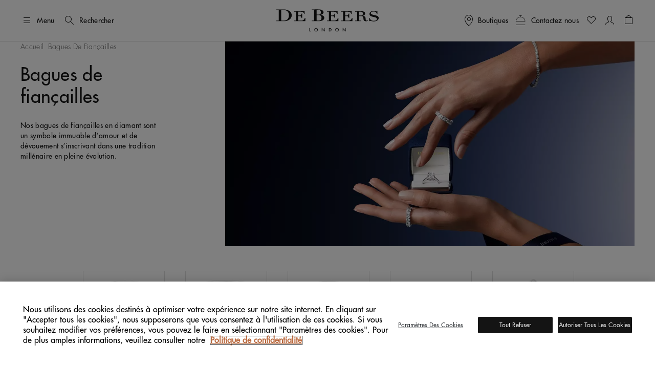

--- FILE ---
content_type: text/html;charset=UTF-8
request_url: https://www.debeers.fr/fr-fr/fian%C3%A7ailles-et-mariage/bagues-de-fian%C3%A7ailles/
body_size: 43773
content:
	

<!DOCTYPE html>
<html lang="fr-FR" data-locale="fr_FR">




























<head>
    <meta charset="UTF-8" />
    <meta name="viewport" content="width=device-width, initial-scale=1, maximum-scale=5" />

    <title>Bagues de fian&ccedil;ailles en diamant pour femme | Site Officiel De Beers FR</title>

    <link rel="preconnect" href="https://use.typekit.net" crossorigin />
    <link rel="preconnect" href="https://cdn.c1.amplience.net" crossorigin />
    <link rel="preconnect" href="https://dev.visualwebsiteoptimizer.com" />
    <link rel="preconnect" href="https://www.googletagmanager.com" />

    
    

    


    

    
    <script>
	
	    (function(w,d,s,l,i){w[l]=w[l]||[];w[l].push({'gtm.start':
	    new Date().getTime(),event:'gtm.js'});var f=d.getElementsByTagName(s)[0],
	    j=d.createElement(s),dl=l!='dataLayer'?'&l='+l:'';j.async=true;j.src=
	    'https://www.googletagmanager.com/gtm.js?id='+i+dl;

	    //adding a custom event for gtm load
	    j.addEventListener('load', function() {
		  var _ge = new CustomEvent('gtm_loaded', { bubbles: true });
		  d.dispatchEvent(_ge);
		});

	    f.parentNode.insertBefore(j,f);
	    })(window,document,'script','dataLayer',"GTM-WDQ795");

	
</script>

    
    <!-- Setup for VWO Experience Optimization Platform -->

    <!-- Start VWO Async SmartCode -->
<link rel="preconnect" href="https://dev.visualwebsiteoptimizer.com" />
<script type='text/javascript' id='vwoCode'>
window._vwo_code ||
(function () {
var w=window,
d=document;
if (d.URL.indexOf('__vwo_disable__') > -1 || w._vwo_code) {
return;
}
var account_id=735648,
version=2.2,
settings_tolerance=2000,
hide_element='body',
background_color='white',
hide_element_style = 'opacity:0 !important;filter:alpha(opacity=0) !important;background:' + background_color + ' !important;transition:none !important;',
/* DO NOT EDIT BELOW THIS LINE */
f=!1,v=d.querySelector('#vwoCode'),cc={};try{var e=JSON.parse(localStorage.getItem('_vwo_'+account_id+'_config'));cc=e&&'object'==typeof e?e:{}}catch(e){}function r(t){try{return decodeURIComponent(t)}catch(e){return t}}var s=function(){var e={combination:[],combinationChoose:[],split:[],exclude:[],uuid:null,consent:null,optOut:null},t=d.cookie||'';if(!t)return e;for(var n,i,o=/(?:^|;s*)(?:(_vis_opt_exp_(d+)_combi=([^;]*))|(_vis_opt_exp_(d+)_combi_choose=([^;]*))|(_vis_opt_exp_(d+)_split=([^:;]*))|(_vis_opt_exp_(d+)_exclude=[^;]*)|(_vis_opt_out=([^;]*))|(_vwo_global_opt_out=[^;]*)|(_vwo_uuid=([^;]*))|(_vwo_consent=([^;]*)))/g;null!==(n=o.exec(t));)try{n[1]?e.combination.push({id:n[2],value:r(n[3])}):n[4]?e.combinationChoose.push({id:n[5],value:r(n[6])}):n[7]?e.split.push({id:n[8],value:r(n[9])}):n[10]?e.exclude.push({id:n[11]}):n[12]?e.optOut=r(n[13]):n[14]?e.optOut=!0:n[15]?e.uuid=r(n[16]):n[17]&&(i=r(n[18]),e.consent=i&&3<=i.length?i.substring(0,3):null)}catch(e){}return e}();function i(){var e=function(){if(w.VWO&&Array.isArray(w.VWO))for(var e=0;e<w.VWO.length;e++){var t=w.VWO[e];if(Array.isArray(t)&&('setVisitorId'===t[0]||'setSessionId'===t[0]))return!0}return!1}(),t='a='+account_id+'&u='+encodeURIComponent(w._vis_opt_url||d.URL)+'&vn='+version+('undefined'!=typeof platform?'&p='+platform:'')+'&st='+w.performance.now();e||((n=function(){var e,t=[],n={},i=w.VWO&&w.VWO.appliedCampaigns||{};for(e in i){var o=i[e]&&i[e].v;o&&(t.push(e+'-'+o+'-1'),n[e]=!0)}if(s&&s.combination)for(var r=0;r<s.combination.length;r++){var a=s.combination[r];n[a.id]||t.push(a.id+'-'+a.value)}return t.join('|')}())&&(t+='&c='+n),(n=function(){var e=[],t={};if(s&&s.combinationChoose)for(var n=0;n<s.combinationChoose.length;n++){var i=s.combinationChoose[n];e.push(i.id+'-'+i.value),t[i.id]=!0}if(s&&s.split)for(var o=0;o<s.split.length;o++)t[(i=s.split[o]).id]||e.push(i.id+'-'+i.value);return e.join('|')}())&&(t+='&cc='+n),(n=function(){var e={},t=[];if(w.VWO&&Array.isArray(w.VWO))for(var n=0;n<w.VWO.length;n++){var i=w.VWO[n];if(Array.isArray(i)&&'setVariation'===i[0]&&i[1]&&Array.isArray(i[1]))for(var o=0;o<i[1].length;o++){var r,a=i[1][o];a&&'object'==typeof a&&(r=a.e,a=a.v,r&&a&&(e[r]=a))}}for(r in e)t.push(r+'-'+e[r]);return t.join('|')}())&&(t+='&sv='+n)),s&&s.optOut&&(t+='&o='+s.optOut);var n=function(){var e=[],t={};if(s&&s.exclude)for(var n=0;n<s.exclude.length;n++){var i=s.exclude[n];t[i.id]||(e.push(i.id),t[i.id]=!0)}return e.join('|')}();return n&&(t+='&e='+n),s&&s.uuid&&(t+='&id='+s.uuid),s&&s.consent&&(t+='&consent='+s.consent),w.name&&-1<w.name.indexOf('_vis_preview')&&(t+='&pM=true'),w.VWO&&w.VWO.ed&&(t+='&ed='+w.VWO.ed),t}code={nonce:v&&v.nonce,library_tolerance:function(){return'undefined'!=typeof library_tolerance?library_tolerance:void 0},settings_tolerance:function(){return cc.sT||settings_tolerance},hide_element_style:function(){return'{'+(cc.hES||hide_element_style)+'}'},hide_element:function(){return performance.getEntriesByName('first-contentful-paint')[0]?'':'string'==typeof cc.hE?cc.hE:hide_element},getVersion:function(){return version},finish:function(e){var t;f||(f=!0,(t=d.getElementById('_vis_opt_path_hides'))&&t.parentNode.removeChild(t),e&&((new Image).src='https://dev.visualwebsiteoptimizer.com/ee.gif?a='+account_id+e))},finished:function(){return f},addScript:function(e){var t=d.createElement('script');t.type='text/javascript',e.src?t.src=e.src:t.text=e.text,v&&t.setAttribute('nonce',v.nonce),d.getElementsByTagName('head')[0].appendChild(t)},load:function(e,t){t=t||{};var n=new XMLHttpRequest;n.open('GET',e,!0),n.withCredentials=!t.dSC,n.responseType=t.responseType||'text',n.onload=function(){if(t.onloadCb)return t.onloadCb(n,e);200===n.status?_vwo_code.addScript({text:n.responseText}):_vwo_code.finish('&e=loading_failure:'+e)},n.onerror=function(){if(t.onerrorCb)return t.onerrorCb(e);_vwo_code.finish('&e=loading_failure:'+e)},n.send()},init:function(){var e,t=this.settings_tolerance();w._vwo_settings_timer=setTimeout(function(){_vwo_code.finish()},t),'body'!==this.hide_element()?(n=d.createElement('style'),e=(t=this.hide_element())?t+this.hide_element_style():'',t=d.getElementsByTagName('head')[0],n.setAttribute('id','_vis_opt_path_hides'),v&&n.setAttribute('nonce',v.nonce),n.setAttribute('type','text/css'),n.styleSheet?n.styleSheet.cssText=e:n.appendChild(d.createTextNode(e)),t.appendChild(n)):(n=d.getElementsByTagName('head')[0],(e=d.createElement('div')).style.cssText='z-index: 2147483647 !important;position: fixed !important;left: 0 !important;top: 0 !important;width: 100% !important;height: 100% !important;background:'+background_color+' !important;',e.setAttribute('id','_vis_opt_path_hides'),e.classList.add('_vis_hide_layer'),n.parentNode.insertBefore(e,n.nextSibling));var n='https://dev.visualwebsiteoptimizer.com/j.php?'+i();-1!==w.location.search.indexOf('_vwo_xhr')?this.addScript({src:n}):this.load(n+'&x=true',{l:1})}};w._vwo_code=code;code.init();})();
</script>
<!-- End VWO Async SmartCode -->



    
    <script type="text/javascript">//<!--
/* <![CDATA[ (head-active_data.js) */
var dw = (window.dw || {});
dw.ac = {
    _analytics: null,
    _events: [],
    _category: "",
    _searchData: "",
    _anact: "",
    _anact_nohit_tag: "",
    _analytics_enabled: "true",
    _timeZone: "Europe/London",
    _capture: function(configs) {
        if (Object.prototype.toString.call(configs) === "[object Array]") {
            configs.forEach(captureObject);
            return;
        }
        dw.ac._events.push(configs);
    },
	capture: function() { 
		dw.ac._capture(arguments);
		// send to CQ as well:
		if (window.CQuotient) {
			window.CQuotient.trackEventsFromAC(arguments);
		}
	},
    EV_PRD_SEARCHHIT: "searchhit",
    EV_PRD_DETAIL: "detail",
    EV_PRD_RECOMMENDATION: "recommendation",
    EV_PRD_SETPRODUCT: "setproduct",
    applyContext: function(context) {
        if (typeof context === "object" && context.hasOwnProperty("category")) {
        	dw.ac._category = context.category;
        }
        if (typeof context === "object" && context.hasOwnProperty("searchData")) {
        	dw.ac._searchData = context.searchData;
        }
    },
    setDWAnalytics: function(analytics) {
        dw.ac._analytics = analytics;
    },
    eventsIsEmpty: function() {
        return 0 == dw.ac._events.length;
    }
};
/* ]]> */
// -->
</script>
<script type="text/javascript">//<!--
/* <![CDATA[ (head-cquotient.js) */
var CQuotient = window.CQuotient = {};
CQuotient.clientId = 'bdbt-DeBeersInternationalGross';
CQuotient.realm = 'BDBT';
CQuotient.siteId = 'DeBeersInternationalGross';
CQuotient.instanceType = 'prd';
CQuotient.locale = 'fr_FR';
CQuotient.fbPixelId = '__UNKNOWN__';
CQuotient.activities = [];
CQuotient.cqcid='';
CQuotient.cquid='';
CQuotient.cqeid='';
CQuotient.cqlid='';
CQuotient.apiHost='api.cquotient.com';
/* Turn this on to test against Staging Einstein */
/* CQuotient.useTest= true; */
CQuotient.useTest = ('true' === 'false');
CQuotient.initFromCookies = function () {
	var ca = document.cookie.split(';');
	for(var i=0;i < ca.length;i++) {
	  var c = ca[i];
	  while (c.charAt(0)==' ') c = c.substring(1,c.length);
	  if (c.indexOf('cqcid=') == 0) {
		CQuotient.cqcid=c.substring('cqcid='.length,c.length);
	  } else if (c.indexOf('cquid=') == 0) {
		  var value = c.substring('cquid='.length,c.length);
		  if (value) {
		  	var split_value = value.split("|", 3);
		  	if (split_value.length > 0) {
			  CQuotient.cquid=split_value[0];
		  	}
		  	if (split_value.length > 1) {
			  CQuotient.cqeid=split_value[1];
		  	}
		  	if (split_value.length > 2) {
			  CQuotient.cqlid=split_value[2];
		  	}
		  }
	  }
	}
}
CQuotient.getCQCookieId = function () {
	if(window.CQuotient.cqcid == '')
		window.CQuotient.initFromCookies();
	return window.CQuotient.cqcid;
};
CQuotient.getCQUserId = function () {
	if(window.CQuotient.cquid == '')
		window.CQuotient.initFromCookies();
	return window.CQuotient.cquid;
};
CQuotient.getCQHashedEmail = function () {
	if(window.CQuotient.cqeid == '')
		window.CQuotient.initFromCookies();
	return window.CQuotient.cqeid;
};
CQuotient.getCQHashedLogin = function () {
	if(window.CQuotient.cqlid == '')
		window.CQuotient.initFromCookies();
	return window.CQuotient.cqlid;
};
CQuotient.trackEventsFromAC = function (/* Object or Array */ events) {
try {
	if (Object.prototype.toString.call(events) === "[object Array]") {
		events.forEach(_trackASingleCQEvent);
	} else {
		CQuotient._trackASingleCQEvent(events);
	}
} catch(err) {}
};
CQuotient._trackASingleCQEvent = function ( /* Object */ event) {
	if (event && event.id) {
		if (event.type === dw.ac.EV_PRD_DETAIL) {
			CQuotient.trackViewProduct( {id:'', alt_id: event.id, type: 'raw_sku'} );
		} // not handling the other dw.ac.* events currently
	}
};
CQuotient.trackViewProduct = function(/* Object */ cqParamData){
	var cq_params = {};
	cq_params.cookieId = CQuotient.getCQCookieId();
	cq_params.userId = CQuotient.getCQUserId();
	cq_params.emailId = CQuotient.getCQHashedEmail();
	cq_params.loginId = CQuotient.getCQHashedLogin();
	cq_params.product = cqParamData.product;
	cq_params.realm = cqParamData.realm;
	cq_params.siteId = cqParamData.siteId;
	cq_params.instanceType = cqParamData.instanceType;
	cq_params.locale = CQuotient.locale;
	
	if(CQuotient.sendActivity) {
		CQuotient.sendActivity(CQuotient.clientId, 'viewProduct', cq_params);
	} else {
		CQuotient.activities.push({activityType: 'viewProduct', parameters: cq_params});
	}
};
/* ]]> */
// -->
</script>


    
        <script>
            console.log = function () {
            };
            console.warn = function () {
            };
        </script>
    

    

    <link rel="stylesheet" href="https://use.typekit.net/lkc5rtx.css" />


    <link rel="stylesheet" href="/on/demandware.static/Sites-DeBeersInternationalGross-Site/-/fr_FR/v1769011247767/css/searchNewPLPNewFields.css"  />




    
    
    
        <link rel="stylesheet" href="https://cdn.c1.amplience.net/c/debeers/debeers-amplience-styles-live" />
    
        <link rel="stylesheet" href="https://cdn.c1.amplience.net/c/debeers/optimize-experience-styling-production" />
    


    <script src="/on/demandware.static/Sites-DeBeersInternationalGross-Site/-/fr_FR/v1769011247767/jquery/jquery-3.6.3.min.js" defer="defer"></script>
<script src="/on/demandware.static/Sites-DeBeersInternationalGross-Site/-/fr_FR/v1769011247767/popper/popper.min.js" defer="defer"></script>



<script src="/on/demandware.static/Sites-DeBeersInternationalGross-Site/-/fr_FR/v1769011247767/bootstrap/bootstrap.min.js" defer="defer"></script>
<script src="/on/demandware.static/Sites-DeBeersInternationalGross-Site/-/fr_FR/v1769011247767/js/spinner.js" defer="defer"></script>


    <script
        src="/on/demandware.static/Sites-DeBeersInternationalGross-Site/-/fr_FR/v1769011247767/accessible/slick.min.js"
        defer="defer"
        >
    </script>

    <script
        src="/on/demandware.static/Sites-DeBeersInternationalGross-Site/-/fr_FR/v1769011247767/bootstrap/bootstrap-slider.min.js"
        defer="defer"
        >
    </script>

    <script
        src="/on/demandware.static/Sites-DeBeersInternationalGross-Site/-/fr_FR/v1769011247767/js/carousel.js"
        defer="defer"
        >
    </script>

    <script
        src="/on/demandware.static/Sites-DeBeersInternationalGross-Site/-/fr_FR/v1769011247767/js/newsletter.js"
        defer="defer"
        >
    </script>

    <script
        src="/on/demandware.static/Sites-DeBeersInternationalGross-Site/-/fr_FR/v1769011247767/js/baseSearch.js"
        defer="defer"
        >
    </script>

    <script
        src="/on/demandware.static/Sites-DeBeersInternationalGross-Site/-/fr_FR/v1769011247767/js/login.js"
        defer="defer"
        >
    </script>

    <script
        src="/on/demandware.static/Sites-DeBeersInternationalGross-Site/-/fr_FR/v1769011247767/js/handleWithModal.js"
        defer="defer"
        >
    </script>

    <script
        src="/on/demandware.static/Sites-DeBeersInternationalGross-Site/-/fr_FR/v1769011247767/js/clientServicesHeader.js"
        defer="defer"
        >
    </script>

    <script
        src="/on/demandware.static/Sites-DeBeersInternationalGross-Site/-/fr_FR/v1769011247767/js/searchNewPLP.js"
        defer="defer"
        >
    </script>


<script src="/on/demandware.static/Sites-DeBeersInternationalGross-Site/-/fr_FR/v1769011247767/js/gtmCustomEvents.js" defer="defer"></script>


    <script src="/on/demandware.static/Sites-DeBeersInternationalGross-Site/-/fr_FR/v1769011247767/js/checkoutReminderModal.js" defer="defer"></script>


<script>
    window.MAP_API_KEY = "AIzaSyCbCgZP_zB3NiiUNHmGFBVFtrpNrfsRvKw";
    window.MAP_ID = "92933e5d500f1979";
    window.SITE_ID = "DeBeersInternationalGross"
</script>


    <script src="https://cdn.c1.amplience.net/c/debeers/debeers-amplience-scripts-live" defer></script>


    
    <script
        src="https://www.recaptcha.net/recaptcha/api.js?render=6LfsnMMcAAAAAG_3kGHwxDvF-aRDijtM3A-Pr5KV&hl=en"
        defer="defer"
    >
    </script>



    
    


    
        <link rel="canonical" href="https://www.debeers.fr/fr-fr/fian%C3%A7ailles-et-mariage/bagues-de-fian%C3%A7ailles/" />
    



    
       <link rel="alternate" hreflang="en-AU" href="https://www.debeers.com/en-au/engagement-bridal/engagement-rings/"/>
    
       <link rel="alternate" hreflang="en-AT" href="https://www.debeers.com/en-at/engagement-bridal/engagement-rings/"/>
    
       <link rel="alternate" hreflang="fr-BE" href="https://www.debeers.com/fr-be/fian%C3%A7ailles-et-mariage/bagues-de-fian%C3%A7ailles/"/>
    
       <link rel="alternate" hreflang="en-CA" href="https://www.debeers.ca/en-ca/engagement-bridal/engagement-rings/"/>
    
       <link rel="alternate" hreflang="fr-FR" href="https://www.debeers.fr/fr-fr/fian%C3%A7ailles-et-mariage/bagues-de-fian%C3%A7ailles/"/>
    
       <link rel="alternate" hreflang="en-DE" href="https://www.debeers.com/en-de/engagement-bridal/engagement-rings/"/>
    
       <link rel="alternate" hreflang="en-GR" href="https://www.debeers.com/en-gr/engagement-bridal/engagement-rings/"/>
    
       <link rel="alternate" hreflang="zh-HK" href="https://www.debeers.hk/zh-hk/engagement-bridal/engagement-rings/"/>
    
       <link rel="alternate" hreflang="en-IT" href="https://www.debeers.com/en-it/engagement-bridal/engagement-rings/"/>
    
       <link rel="alternate" hreflang="zh-MO" href="https://www.debeers.com/zh-mo/engagement-bridal/engagement-rings/"/>
    
       <link rel="alternate" hreflang="en-NL" href="https://www.debeers.com/en-nl/engagement-bridal/engagement-rings/"/>
    
       <link rel="alternate" hreflang="en-SE" href="https://www.debeers.com/en-se/engagement-bridal/engagement-rings/"/>
    
       <link rel="alternate" hreflang="zh-TW" href="https://www.debeers.tw/zh-tw/engagement-bridal/engagement-rings/"/>
    
       <link rel="alternate" hreflang="x-default" href="https://www.debeers.co.uk/en-gb/engagement-bridal/engagement-rings/"/>
    
       <link rel="alternate" hreflang="en-US" href="https://www.debeers.com/en-us/engagement-bridal/engagement-rings/"/>
    


<meta
    name="description"
    content="Le symbole du d&eacute;but d'un voyage pour toujours. Explorez nos bagues de fian&ccedil;ailles en diamants et trouvez celui id&eacute;al pour votre histoire d'amour."
/>
<meta
    name="keywords"
    content="diamond engagement rings, gold diamond engagment rings"
/>


    
        
            <meta name="robots" content="index" />
        
    


    
<link rel="apple-touch-icon" sizes="196x196"
    href="/on/demandware.static/Sites-DeBeersInternationalGross-Site/-/default/dw7fcb9a75/images/favicons/De_Beers_Favicon_196x196.png" />


<link rel="icon" type="image/png" href="/on/demandware.static/Sites-DeBeersInternationalGross-Site/-/default/dwb2f7bb11/images/favicons/De_Beers_Favicon_16x16.png"
    sizes="16x16" />
<link rel="icon" type="image/png" href="/on/demandware.static/Sites-DeBeersInternationalGross-Site/-/default/dwbf8660c1/images/favicons/De_Beers_Favicon_32x32.png"
    sizes="32x32" />
<link rel="icon" type="image/png" href="/on/demandware.static/Sites-DeBeersInternationalGross-Site/-/default/dwbc743f7a/images/favicons/De_Beers_Favicon_96x96.png"
    sizes="96x96" />
<link rel="icon" type="image/png" href="/on/demandware.static/Sites-DeBeersInternationalGross-Site/-/default/dwe91bc84a/images/favicons/De_Beers_Favicon_128x128.png"
    sizes="128x128" />
<link rel="icon" type="image/png" href="/on/demandware.static/Sites-DeBeersInternationalGross-Site/-/default/dw7fcb9a75/images/favicons/De_Beers_Favicon_196x196.png"
    sizes="196x196" />


<link rel="icon" type="image/x-icon" href="/on/demandware.static/Sites-DeBeersInternationalGross-Site/-/default/dwdaceca92/images/favicons/favicon.ico" />


    <meta name="content-language" content="fr" />

    

    
    <script type="application/ld+json">
        {
  "@context": "https://schema.org",
  "@type": "BreadcrumbList",
  "itemListElement": [
    {
      "@type": "ListItem",
      "position": 1,
      "item": {
        "@id": "https://www.debeers.fr/fr-fr/fiançailles-et-mariage/bagues-de-fiançailles/",
        "name": "Bagues De Fiançailles"
      }
    }
  ]
}
    </script>







    <script type="application/ld+json">{
  "@context": "http://schema.org/",
  "@type": "ItemList",
  "name": "Bagues de fiançailles",
  "url": "https://www.debeers.fr/fr-fr/fiançailles-et-mariage/bagues-de-fiançailles/",
  "itemListOrder": "ItemListOrderOther",
  "numberOfItems": 24,
  "itemListElement": [
    {
      "@type": "ListItem",
      "position": 1,
      "item": {
        "@type": "Product",
        "name": "Solitaire Aura taille brillant",
        "sku": "R102205",
        "url": "https://www.debeers.fr/fr-fr/solitaire-aura-taille-brillant/R102205.html",
        "image": [
          "https://media.debeers.com/i/debeers/R102205_20",
          "https://media.debeers.com/i/debeers/R102205_24",
          "https://media.debeers.com/i/debeers/R102205_21",
          "https://media.debeers.com/i/debeers/R102205_22",
          "https://media.debeers.com/i/debeers/R102205_23",
          "https://media.debeers.com/i/debeers/R102205_01"
        ],
        "offers": {
          "url": "https://www.debeers.fr/fr-fr/solitaire-aura-taille-brillant/R102205.html",
          "@type": "AggregateOffer",
          "priceCurrency": "EUR",
          "lowprice": "5600.00",
          "highprice": "73500.00",
          "availability": "http://schema.org/InStock"
        }
      }
    },
    {
      "@type": "ListItem",
      "position": 2,
      "item": {
        "@type": "Product",
        "name": "Solitaire DB Classic pavé taille brillant",
        "sku": "R102261",
        "url": "https://www.debeers.fr/fr-fr/solitaire-db-classic-pavé-taille-brillant/R102261.html",
        "image": [
          "https://media.debeers.com/i/debeers/R102261_20",
          "https://media.debeers.com/i/debeers/R102261_24",
          "https://media.debeers.com/i/debeers/R102261_21",
          "https://media.debeers.com/i/debeers/R102261_22",
          "https://media.debeers.com/i/debeers/R102261_23",
          "https://media.debeers.com/i/debeers/R102261_01"
        ],
        "offers": {
          "url": "https://www.debeers.fr/fr-fr/solitaire-db-classic-pavé-taille-brillant/R102261.html",
          "@type": "AggregateOffer",
          "priceCurrency": "EUR",
          "lowprice": "2525.00",
          "highprice": "77500.00",
          "availability": "http://schema.org/InStock"
        }
      }
    },
    {
      "@type": "ListItem",
      "position": 3,
      "item": {
        "@type": "Product",
        "name": "Solitaire DB Classic taille brillant",
        "sku": "R102252",
        "url": "https://www.debeers.fr/fr-fr/solitaire-db-classic-taille-brillant/R102252.html",
        "image": [
          "https://media.debeers.com/i/debeers/R102252_20",
          "https://media.debeers.com/i/debeers/R102252_24",
          "https://media.debeers.com/i/debeers/R102252_21",
          "https://media.debeers.com/i/debeers/R102252_22",
          "https://media.debeers.com/i/debeers/R102252_23",
          "https://media.debeers.com/i/debeers/R102252_01"
        ],
        "offers": {
          "url": "https://www.debeers.fr/fr-fr/solitaire-db-classic-taille-brillant/R102252.html",
          "@type": "AggregateOffer",
          "priceCurrency": "EUR",
          "lowprice": "2125.00",
          "highprice": "123000.00",
          "availability": "http://schema.org/InStock"
        }
      }
    },
    {
      "@type": "ListItem",
      "position": 4,
      "item": {
        "@type": "Product",
        "name": "Solitaire Infinity diamant rond brillant",
        "sku": "R102322",
        "url": "https://www.debeers.fr/fr-fr/solitaire-infinity-diamant-rond-brillant/R102322.html",
        "image": [
          "https://media.debeers.com/i/debeers/R102322_20",
          "https://media.debeers.com/i/debeers/R102322_24",
          "https://media.debeers.com/i/debeers/R102322_21",
          "https://media.debeers.com/i/debeers/R102322_22",
          "https://media.debeers.com/i/debeers/R102322_23",
          "https://media.debeers.com/i/debeers/R102322_01"
        ],
        "offers": {
          "url": "https://www.debeers.fr/fr-fr/solitaire-infinity-diamant-rond-brillant/R102322.html",
          "@type": "AggregateOffer",
          "priceCurrency": "EUR",
          "lowprice": "2750.00",
          "highprice": "48600.00",
          "availability": "http://schema.org/InStock"
        }
      }
    },
    {
      "@type": "ListItem",
      "position": 5,
      "item": {
        "@type": "Product",
        "name": "Solitaire DB Classic taille ovale",
        "sku": "R102260",
        "url": "https://www.debeers.fr/fr-fr/solitaire-db-classic-taille-ovale/R102260.html",
        "image": [
          "https://media.debeers.com/i/debeers/R102260_20",
          "https://media.debeers.com/i/debeers/R102260_24",
          "https://media.debeers.com/i/debeers/R102260_21",
          "https://media.debeers.com/i/debeers/R102260_22",
          "https://media.debeers.com/i/debeers/R102260_23",
          "https://media.debeers.com/i/debeers/R102260_01"
        ],
        "offers": {
          "url": "https://www.debeers.fr/fr-fr/solitaire-db-classic-taille-ovale/R102260.html",
          "@type": "AggregateOffer",
          "priceCurrency": "EUR",
          "lowprice": "10500.00",
          "highprice": "28300.00",
          "availability": "http://schema.org/InStock"
        }
      }
    },
    {
      "@type": "ListItem",
      "position": 6,
      "item": {
        "@type": "Product",
        "name": "Solitaire Aura diamant jaune fancy taille ovale",
        "sku": "R102191",
        "url": "https://www.debeers.fr/fr-fr/solitaire-aura-diamant-jaune-fancy-taille-ovale/R102191.html",
        "image": [
          "https://media.debeers.com/i/debeers/R102191_20",
          "https://media.debeers.com/i/debeers/R102191_24",
          "https://media.debeers.com/i/debeers/R102191_21",
          "https://media.debeers.com/i/debeers/R102191_22",
          "https://media.debeers.com/i/debeers/R102191_23",
          "https://media.debeers.com/i/debeers/R102191_01"
        ],
        "offers": {
          "url": "https://www.debeers.fr/fr-fr/solitaire-aura-diamant-jaune-fancy-taille-ovale/R102191.html",
          "@type": "AggregateOffer",
          "priceCurrency": "EUR",
          "lowprice": "12900.00",
          "highprice": "37700.00",
          "availability": "http://schema.org/InStock"
        }
      }
    },
    {
      "@type": "ListItem",
      "position": 7,
      "item": {
        "@type": "Product",
        "name": "Solitaire DB Classic Taille Ovale et Diamants Latéraux Taille Poire",
        "sku": "R103681",
        "url": "https://www.debeers.fr/fr-fr/solitaire-db-classic-taille-ovale-et-diamants-latéraux-taille-poire/R103681.html",
        "image": [
          "https://media.debeers.com/i/debeers/R103681_20",
          "https://media.debeers.com/i/debeers/R103681_21",
          "https://media.debeers.com/i/debeers/R103681_22",
          "https://media.debeers.com/i/debeers/R103681_23",
          "https://media.debeers.com/i/debeers/R103681_01"
        ],
        "offers": {
          "url": "https://www.debeers.fr/fr-fr/solitaire-db-classic-taille-ovale-et-diamants-latéraux-taille-poire/R103681.html",
          "@type": "AggregateOffer",
          "priceCurrency": "EUR",
          "lowprice": "13400.00",
          "highprice": "15500.00",
          "availability": "http://schema.org/InStock"
        }
      }
    },
    {
      "@type": "ListItem",
      "position": 8,
      "item": {
        "@type": "Product",
        "name": "Solitaire DB Classic Trio Taille Brillant",
        "sku": "R102270",
        "url": "https://www.debeers.fr/fr-fr/solitaire-db-classic-trio-taille-brillant/R102270.html",
        "image": [
          "https://media.debeers.com/i/debeers/R102270_20",
          "https://media.debeers.com/i/debeers/R102270_24",
          "https://media.debeers.com/i/debeers/R102270_21",
          "https://media.debeers.com/i/debeers/R102270_22",
          "https://media.debeers.com/i/debeers/R102270_23",
          "https://media.debeers.com/i/debeers/R102270_01"
        ],
        "offers": {
          "url": "https://www.debeers.fr/fr-fr/solitaire-db-classic-trio-taille-brillant/R102270.html",
          "@type": "AggregateOffer",
          "priceCurrency": "EUR",
          "lowprice": "20700.00",
          "highprice": "31600.00",
          "availability": "http://schema.org/InStock"
        }
      }
    },
    {
      "@type": "ListItem",
      "position": 9,
      "item": {
        "@type": "Product",
        "name": "Solitaire DB Classic taille émeraude",
        "sku": "R102257",
        "url": "https://www.debeers.fr/fr-fr/solitaire-db-classic-taille-émeraude/R102257.html",
        "image": [
          "https://media.debeers.com/i/debeers/R102257_20",
          "https://media.debeers.com/i/debeers/R102257_24",
          "https://media.debeers.com/i/debeers/R102257_21",
          "https://media.debeers.com/i/debeers/R102257_22",
          "https://media.debeers.com/i/debeers/R102257_23",
          "https://media.debeers.com/i/debeers/R102257_01"
        ],
        "offers": {
          "url": "https://www.debeers.fr/fr-fr/solitaire-db-classic-taille-émeraude/R102257.html",
          "@type": "AggregateOffer",
          "priceCurrency": "EUR",
          "lowprice": "10500.00",
          "highprice": "92000.00",
          "availability": "http://schema.org/InStock"
        }
      }
    },
    {
      "@type": "ListItem",
      "position": 10,
      "item": {
        "@type": "Product",
        "name": "Solitaire Aura diamant taille émeraude",
        "sku": "R102208",
        "url": "https://www.debeers.fr/fr-fr/solitaire-aura-diamant-taille-émeraude/R102208.html",
        "image": [
          "https://media.debeers.com/i/debeers/R102208_20",
          "https://media.debeers.com/i/debeers/R102208_24",
          "https://media.debeers.com/i/debeers/R102208_21",
          "https://media.debeers.com/i/debeers/R102208_22",
          "https://media.debeers.com/i/debeers/R102208_23",
          "https://media.debeers.com/i/debeers/R102208_01"
        ],
        "offers": {
          "url": "https://www.debeers.fr/fr-fr/solitaire-aura-diamant-taille-émeraude/R102208.html",
          "@type": "AggregateOffer",
          "priceCurrency": "EUR",
          "lowprice": "13800.00",
          "highprice": "68500.00",
          "availability": "http://schema.org/InStock"
        }
      }
    },
    {
      "@type": "ListItem",
      "position": 11,
      "item": {
        "@type": "Product",
        "name": "Solitaire Aura diamant jaune fancy taille coussin",
        "sku": "R102189",
        "url": "https://www.debeers.fr/fr-fr/solitaire-aura-diamant-jaune-fancy-taille-coussin/R102189.html",
        "image": [
          "https://media.debeers.com/i/debeers/R102189_20",
          "https://media.debeers.com/i/debeers/R102189_24",
          "https://media.debeers.com/i/debeers/R102189_21",
          "https://media.debeers.com/i/debeers/R102189_23",
          "https://media.debeers.com/i/debeers/R102189_01"
        ],
        "offers": {
          "url": "https://www.debeers.fr/fr-fr/solitaire-aura-diamant-jaune-fancy-taille-coussin/R102189.html",
          "@type": "AggregateOffer",
          "priceCurrency": "EUR",
          "lowprice": "9350.00",
          "highprice": "146500.00",
          "availability": "http://schema.org/InStock"
        }
      }
    },
    {
      "@type": "ListItem",
      "position": 12,
      "item": {
        "@type": "Product",
        "name": "Solitaire DB Classic diamant tailles brillant et poire",
        "sku": "R102275",
        "url": "https://www.debeers.fr/fr-fr/solitaire-db-classic-diamant-tailles-brillant-et-poire/R102275.html",
        "image": [
          "https://media.debeers.com/i/debeers/R102275_20",
          "https://media.debeers.com/i/debeers/R102275_24",
          "https://media.debeers.com/i/debeers/R102275_21",
          "https://media.debeers.com/i/debeers/R102275_22",
          "https://media.debeers.com/i/debeers/R102275_23",
          "https://media.debeers.com/i/debeers/R102275_01"
        ],
        "offers": {
          "url": "https://www.debeers.fr/fr-fr/solitaire-db-classic-diamant-tailles-brillant-et-poire/R102275.html",
          "@type": "AggregateOffer",
          "priceCurrency": "EUR",
          "lowprice": "14800.00",
          "highprice": "33900.00",
          "availability": "http://schema.org/InStock"
        }
      }
    },
    {
      "@type": "ListItem",
      "position": 13,
      "item": {
        "@type": "Product",
        "name": "Solitaire Aura taille poire",
        "sku": "R102207",
        "url": "https://www.debeers.fr/fr-fr/solitaire-aura-taille-poire/R102207.html",
        "image": [
          "https://media.debeers.com/i/debeers/R102207_20",
          "https://media.debeers.com/i/debeers/R102207_24",
          "https://media.debeers.com/i/debeers/R102207_21",
          "https://media.debeers.com/i/debeers/R102207_22",
          "https://media.debeers.com/i/debeers/R102207_23",
          "https://media.debeers.com/i/debeers/R102207_01"
        ],
        "offers": {
          "url": "https://www.debeers.fr/fr-fr/solitaire-aura-taille-poire/R102207.html",
          "@type": "AggregateOffer",
          "priceCurrency": "EUR",
          "lowprice": "5600.00",
          "highprice": "8350.00",
          "availability": "http://schema.org/InStock"
        }
      }
    },
    {
      "@type": "ListItem",
      "position": 14,
      "item": {
        "@type": "Product",
        "name": "Solitaire DB Classic Trio Diamants Taille Émeraude",
        "sku": "R102271",
        "url": "https://www.debeers.fr/fr-fr/solitaire-db-classic-trio-diamants-taille-émeraude/R102271.html",
        "image": [
          "https://media.debeers.com/i/debeers/R102271_20",
          "https://media.debeers.com/i/debeers/R102271_24",
          "https://media.debeers.com/i/debeers/R102271_21",
          "https://media.debeers.com/i/debeers/R102271_22",
          "https://media.debeers.com/i/debeers/R102271_23",
          "https://media.debeers.com/i/debeers/R102271_01"
        ],
        "offers": {
          "url": "https://www.debeers.fr/fr-fr/solitaire-db-classic-trio-diamants-taille-émeraude/R102271.html",
          "@type": "AggregateOffer",
          "priceCurrency": "EUR",
          "lowprice": "37700.00",
          "highprice": "107000.00",
          "availability": "http://schema.org/InStock"
        }
      }
    },
    {
      "@type": "ListItem",
      "position": 15,
      "item": {
        "@type": "Product",
        "name": "Solitaire DB Classic taille poire",
        "sku": "R102256",
        "url": "https://www.debeers.fr/fr-fr/solitaire-db-classic-taille-poire/R102256.html",
        "image": [
          "https://media.debeers.com/i/debeers/R102256_20",
          "https://media.debeers.com/i/debeers/R102256_24",
          "https://media.debeers.com/i/debeers/R102256_21",
          "https://media.debeers.com/i/debeers/R102256_22",
          "https://media.debeers.com/i/debeers/R102256_23",
          "https://media.debeers.com/i/debeers/R102256_01"
        ],
        "offers": {
          "url": "https://www.debeers.fr/fr-fr/solitaire-db-classic-taille-poire/R102256.html",
          "@type": "AggregateOffer",
          "priceCurrency": "EUR",
          "lowprice": "10500.00",
          "highprice": "40000.00",
          "availability": "http://schema.org/InStock"
        }
      }
    },
    {
      "@type": "ListItem",
      "position": 16,
      "item": {
        "@type": "Product",
        "name": "Solitaire DB Classic taille brillant",
        "sku": "R102254",
        "url": "https://www.debeers.fr/fr-fr/solitaire-db-classic-taille-brillant/R102254.html",
        "image": [
          "https://media.debeers.com/i/debeers/R102254_20",
          "https://media.debeers.com/i/debeers/R102254_24",
          "https://media.debeers.com/i/debeers/R102254_21",
          "https://media.debeers.com/i/debeers/R102254_22",
          "https://media.debeers.com/i/debeers/R102254_23",
          "https://media.debeers.com/i/debeers/R102254_01"
        ],
        "offers": {
          "url": "https://www.debeers.fr/fr-fr/solitaire-db-classic-taille-brillant/R102254.html",
          "@type": "AggregateOffer",
          "priceCurrency": "EUR",
          "lowprice": "12400.00",
          "highprice": "17300.00",
          "availability": "http://schema.org/InStock"
        }
      }
    },
    {
      "@type": "ListItem",
      "position": 17,
      "item": {
        "@type": "Product",
        "name": "Solitaire The Promise diamant taille brillant",
        "sku": "R102283",
        "url": "https://www.debeers.fr/fr-fr/solitaire-the-promise-diamant-taille-brillant/R102283.html",
        "image": [
          "https://media.debeers.com/i/debeers/R102283_20",
          "https://media.debeers.com/i/debeers/R102283_24",
          "https://media.debeers.com/i/debeers/R102283_21",
          "https://media.debeers.com/i/debeers/R102283_22",
          "https://media.debeers.com/i/debeers/R102283_23",
          "https://media.debeers.com/i/debeers/R102283_01"
        ],
        "offers": {
          "url": "https://www.debeers.fr/fr-fr/solitaire-the-promise-diamant-taille-brillant/R102283.html",
          "@type": "AggregateOffer",
          "priceCurrency": "EUR",
          "lowprice": "13500.00",
          "highprice": "17900.00",
          "availability": "http://schema.org/InStock"
        }
      }
    },
    {
      "@type": "ListItem",
      "position": 18,
      "item": {
        "@type": "Product",
        "name": "Solitaire Infinity diamant rond brillant",
        "sku": "R102323",
        "url": "https://www.debeers.fr/fr-fr/solitaire-infinity-diamant-rond-brillant/R102323.html",
        "image": [
          "https://media.debeers.com/i/debeers/R102323_20",
          "https://media.debeers.com/i/debeers/R102323_24",
          "https://media.debeers.com/i/debeers/R102323_22",
          "https://media.debeers.com/i/debeers/R102323_23",
          "https://media.debeers.com/i/debeers/R102323_01"
        ],
        "offers": {
          "url": "https://www.debeers.fr/fr-fr/solitaire-infinity-diamant-rond-brillant/R102323.html",
          "@type": "AggregateOffer",
          "priceCurrency": "EUR",
          "lowprice": "8250.00",
          "highprice": "10300.00",
          "availability": "http://schema.org/InStock"
        }
      }
    },
    {
      "@type": "ListItem",
      "position": 19,
      "item": {
        "@type": "Product",
        "name": "Solitaire DB Classic Taille Poire et Diamants Latéraux Taille Poire",
        "sku": "R104089",
        "url": "https://www.debeers.fr/fr-fr/solitaire-db-classic-taille-poire-et-diamants-latéraux-taille-poire/R104089.html",
        "image": [
          "https://media.debeers.com/i/debeers/R104089_20",
          "https://media.debeers.com/i/debeers/R104089_21",
          "https://media.debeers.com/i/debeers/R104089_22",
          "https://media.debeers.com/i/debeers/R104089_23",
          "https://media.debeers.com/i/debeers/R104089_01"
        ],
        "offers": {
          "url": "https://www.debeers.fr/fr-fr/solitaire-db-classic-taille-poire-et-diamants-latéraux-taille-poire/R104089.html",
          "@type": "AggregateOffer",
          "priceCurrency": "EUR",
          "lowprice": "13900.00",
          "highprice": "14300.00",
          "availability": "http://schema.org/InStock"
        }
      }
    },
    {
      "@type": "ListItem",
      "position": 20,
      "item": {
        "@type": "Product",
        "name": "Solitaire Aura taille coussin",
        "sku": "R102209",
        "url": "https://www.debeers.fr/fr-fr/solitaire-aura-taille-coussin/R102209.html",
        "image": [
          "https://media.debeers.com/i/debeers/R102209_20",
          "https://media.debeers.com/i/debeers/R102209_24",
          "https://media.debeers.com/i/debeers/R102209_21",
          "https://media.debeers.com/i/debeers/R102209_22",
          "https://media.debeers.com/i/debeers/R102209_23",
          "https://media.debeers.com/i/debeers/R102209_01"
        ],
        "offers": {
          "url": "https://www.debeers.fr/fr-fr/solitaire-aura-taille-coussin/R102209.html",
          "@type": "AggregateOffer",
          "priceCurrency": "EUR",
          "lowprice": "5050.00",
          "highprice": "68000.00",
          "availability": "http://schema.org/InStock"
        }
      }
    },
    {
      "@type": "ListItem",
      "position": 21,
      "item": {
        "@type": "Product",
        "name": "Solitaire DB Classic diamant taille marquise",
        "sku": "R103663",
        "url": "https://www.debeers.fr/fr-fr/solitaire-db-classic-diamant-taille-marquise/R103663.html",
        "image": [
          "https://media.debeers.com/i/debeers/R103663_20",
          "https://media.debeers.com/i/debeers/R103663_24",
          "https://media.debeers.com/i/debeers/R103663_22",
          "https://media.debeers.com/i/debeers/R103663_23",
          "https://media.debeers.com/i/debeers/R103663_01"
        ],
        "offers": {
          "url": "https://www.debeers.fr/fr-fr/solitaire-db-classic-diamant-taille-marquise/R103663.html",
          "@type": "AggregateOffer",
          "priceCurrency": "EUR",
          "lowprice": "11000.00",
          "highprice": "13900.00",
          "availability": "http://schema.org/InStock"
        }
      }
    },
    {
      "@type": "ListItem",
      "position": 22,
      "item": {
        "@type": "Product",
        "name": "Solitaire DB Classic Pavé Diamant Jaune Taille Coussin",
        "sku": "R103273",
        "url": "https://www.debeers.fr/fr-fr/solitaire-db-classic-pavé-diamant-jaune-taille-coussin/R103273.html",
        "image": [
          "https://media.debeers.com/i/debeers/R103273_20",
          "https://media.debeers.com/i/debeers/R103273_24",
          "https://media.debeers.com/i/debeers/R103273_22",
          "https://media.debeers.com/i/debeers/R103273_23",
          "https://media.debeers.com/i/debeers/R103273_01"
        ],
        "offers": {
          "url": "https://www.debeers.fr/fr-fr/solitaire-db-classic-pavé-diamant-jaune-taille-coussin/R103273.html",
          "@type": "AggregateOffer",
          "priceCurrency": "EUR",
          "lowprice": "18100.00",
          "highprice": "27900.00",
          "availability": "http://schema.org/InStock"
        }
      }
    },
    {
      "@type": "ListItem",
      "position": 23,
      "item": {
        "@type": "Product",
        "name": "Solitaire DB Classic pavé taille brillant",
        "sku": "R102262",
        "url": "https://www.debeers.fr/fr-fr/solitaire-db-classic-pavé-taille-brillant/R102262.html",
        "image": [
          "https://media.debeers.com/i/debeers/R102262_20",
          "https://media.debeers.com/i/debeers/R102262_24",
          "https://media.debeers.com/i/debeers/R102262_21",
          "https://media.debeers.com/i/debeers/R102262_22",
          "https://media.debeers.com/i/debeers/R102262_23",
          "https://media.debeers.com/i/debeers/R102262_01"
        ],
        "offers": {
          "url": "https://www.debeers.fr/fr-fr/solitaire-db-classic-pavé-taille-brillant/R102262.html",
          "@type": "AggregateOffer",
          "priceCurrency": "EUR",
          "lowprice": "15000.00",
          "highprice": "20700.00",
          "availability": "http://schema.org/InStock"
        }
      }
    },
    {
      "@type": "ListItem",
      "position": 24,
      "item": {
        "@type": "Product",
        "name": "Solitaire DB Classic taille princesse",
        "sku": "R102255",
        "url": "https://www.debeers.fr/fr-fr/solitaire-db-classic-taille-princesse/R102255.html",
        "image": [
          "https://media.debeers.com/i/debeers/R102255_20",
          "https://media.debeers.com/i/debeers/R102255_24",
          "https://media.debeers.com/i/debeers/R102255_21",
          "https://media.debeers.com/i/debeers/R102255_22",
          "https://media.debeers.com/i/debeers/R102255_23",
          "https://media.debeers.com/i/debeers/R102255_01"
        ],
        "offers": {
          "url": "https://www.debeers.fr/fr-fr/solitaire-db-classic-taille-princesse/R102255.html",
          "@type": "AggregateOffer",
          "priceCurrency": "EUR",
          "lowprice": "10000.00",
          "highprice": "16500.00",
          "availability": "http://schema.org/InStock"
        }
      }
    }
  ]
}</script>



    
    

    

    
    
</head>

<body
class="gre-hide"
data-page-action="Search-Show">


    <h1 class="d-none" >Bagues de fiançailles en diamant</h1>




<a href="#maincontent" class="skip-link">Passer au contenu principal</a>
<!-- Google Tag Manager (noscript) -->
<noscript>
	<iframe src="https://www.googletagmanager.com/ns.html?id=GTM-WDQ795" 
	height="0" width="0" style="display:none;visibility:hidden"></iframe>
</noscript>
<!-- End Google Tag Manager (noscript) -->

    <div class="gtm-page-view" data-gtm-page='{"event":"page_view","userId":null,"loggedInStatus":"Logged out","siteLocation":"Product category page","pageCategory":"Bagues de fiançailles","locale":"fr_fr","country":"France","language":"français","section":"Fiançailles et Mariage","subsection":"Catégories","collection":null}'></div>









<input type="hidden" id="COReminderModalEnabled" value="false" />
<input type="hidden" id="COReminderModalTimeout" value="120" />
<input type="hidden" id="COReminderModalURL" value="https://www.debeers.fr/on/demandware.store/Sites-DeBeersInternationalGross-Site/fr_FR/Checkout-GetReminderModal" />


<input id="js-whishlist-products" type="hidden" name="whishlist-products" value="" />



<div class="page" data-action="Search-Show" data-querystring="null">




























<header class="header ">
    
    <div class="header__top d-flex justify-content-between align-items-center container-fluid">

        
        <div class="header__utility-items d-flex col-3 justify-content-start align-items-center">

            
            <button type="button"
                    title="Menu"
                    class="btn btn-hamburger js-btn-hamburger p-0 d-flex align-items-center text-nowrap header__hamburger-trigger me-12 me-lg-16">
                <i class="dbicon-hamburgermenu d-block fs-4" aria-hidden="true"></i>
                <span class="d-none d-md-flex ms-8">Menu</span>
            </button>

            
            <button id="headerSearch" class="btn p-0 d-flex align-items-center text-nowrap me-12 gtm-top-menu search-button"
                    title="Rechercher"
                    data-gtm-top-menu-label="search_popup"
                    data-bs-toggle="modal" data-bs-target="#searchModal"
                    aria-label="Rechercher"
                    data-char="2.0">
                <i class="dbicon-search d-block fs-4" aria-hidden="true"></i>
                <span class="d-none d-md-flex ms-8">Rechercher</span>
            </button>
        </div>

        
        <div class="header__logo d-flex col-6 justify-content-center">
            
            
            
            <a class="header__logo-link d-block" href="/fr-fr/home"
               title="De Beers Accueil">
                <svg role="img" aria-labelledby="logo" class="header__logo-img" xmlns="http://www.w3.org/2000/svg" version="1.0" width="200" height="44" viewBox="0 0 2112.000000 458.000000" preserveAspectRatio="xMidYMid meet" fill="none">
    <title id="logo">De Beers</title>
    <g transform="translate(0.000000,458.000000) scale(0.100000,-0.100000)" fill="#141414" stroke="none">
        <path d="M7828 4573 l-518 -3 0 -55 0 -55 245 0 245 0 0 -1095 0 -1095 -245 0 -245 0 0 -54 0 -53 618 -9 c978 -13 1076 -9 1324 55 208 54 354 128 470 239 98 93 148 193 168 334 42 295 -191 541 -615 649 -60 15 -103 30 -95 32 8 3 47 15 85 27 274 87 463 268 481 461 25 258 -183 471 -553 569 -209 56 -317 60 -1365 53z m859 -113 c262 -20 393 -92 470 -256 51 -111 52 -325 2 -459 -26 -70 -96 -147 -162 -180 -93 -45 -169 -55 -439 -55 l-248 0 0 475 0 474 93 4 c50 1 106 4 122 5 17 1 90 -3 162 -8z m241 -1086 c111 -23 188 -63 254 -132 66 -69 93 -118 119 -219 35 -138 19 -366 -35 -487 -28 -64 -102 -147 -161 -182 -112 -65 -279 -94 -548 -94 -101 0 -199 3 -216 6 l-31 7 0 558 0 559 270 0 c208 0 289 -4 348 -16z" fill="currentColor"/>
        <path d="M492 4563 l-492 -3 0 -55 0 -55 245 0 245 0 0 -1090 0 -1090 -245 0 -245 0 0 -53 0 -54 633 -9 c1182 -16 1315 -8 1630 97 461 154 767 433 872 794 74 256 49 553 -65 792 -163 338 -536 580 -1049 683 -210 42 -335 50 -706 48 -181 -2 -552 -4 -823 -5z m1206 -128 c615 -97 902 -441 902 -1080 0 -304 -63 -515 -212 -717 -159 -215 -394 -334 -727 -368 -112 -11 -562 -14 -623 -4 l-38 7 0 1088 0 1088 48 4 c111 11 549 -2 650 -18z" fill="currentColor"/>
        <path d="M19869 4245 c-389 -65 -639 -297 -642 -595 -2 -223 85 -365 285 -465 119 -60 225 -91 573 -171 385 -88 481 -124 582 -217 56 -51 80 -91 94 -156 10 -49 9 -59 -16 -123 -47 -120 -146 -205 -299 -258 -89 -30 -232 -43 -410 -37 -279 10 -421 61 -561 202 -95 96 -134 159 -182 294 l-36 101 -48 0 -49 0 0 -335 0 -335 55 0 c50 0 56 2 70 30 15 29 19 30 80 30 37 0 115 -13 187 -30 178 -44 292 -60 478 -67 291 -10 491 25 686 122 138 68 231 145 300 246 83 122 98 171 99 319 0 115 -2 130 -26 180 -55 115 -141 193 -294 266 -69 33 -146 56 -325 100 -129 31 -332 80 -450 109 -118 28 -251 67 -294 85 -154 65 -230 154 -229 270 1 77 28 134 92 193 98 92 240 137 457 144 164 6 258 -12 382 -73 141 -69 265 -218 308 -369 l19 -65 52 0 53 0 0 285 0 285 -51 0 c-44 0 -55 -4 -79 -30 -38 -40 -68 -39 -226 10 -71 21 -169 46 -218 55 -106 18 -309 18 -417 0z" fill="currentColor"/>
        <path d="M16633 4213 l-373 -3 0 -55 0 -55 210 0 210 0 -2 -917 -3 -918 -207 -3 -208 -2 0 -55 0 -55 635 0 635 0 0 55 0 55 -205 0 -205 0 0 470 0 470 218 0 c119 0 248 -5 287 -10 165 -24 283 -123 315 -264 5 -25 19 -129 30 -230 24 -225 42 -300 91 -376 69 -107 181 -161 374 -181 171 -18 347 7 444 62 l53 31 -42 43 -42 43 -35 -24 c-46 -31 -95 -44 -166 -44 -71 0 -108 18 -147 72 -41 57 -59 122 -70 263 -25 304 -45 386 -116 464 -77 86 -195 150 -359 196 l-79 22 81 27 c197 66 331 187 369 336 22 86 13 156 -30 245 -54 109 -136 183 -279 250 -155 74 -342 97 -764 93 -136 -2 -416 -4 -620 -5z m967 -131 c187 -61 269 -193 257 -412 -8 -155 -55 -249 -152 -306 -71 -41 -159 -54 -382 -54 l-203 0 0 401 0 401 208 -4 c174 -5 217 -9 272 -26z" fill="currentColor"/>
        <path d="M3640 4155 l0 -55 205 0 205 0 0 -920 0 -920 -205 0 -205 0 0 -55 0 -55 1170 0 1170 0 0 340 0 340 -48 0 -49 0 -17 -61 c-55 -200 -172 -341 -359 -435 -129 -65 -156 -68 -607 -69 l-405 0 -3 468 -2 469 207 -4 c226 -4 250 -9 339 -69 63 -43 99 -99 146 -230 l43 -119 48 0 47 0 0 470 0 470 -49 0 -48 0 -28 -77 c-39 -112 -71 -169 -121 -223 -80 -86 -173 -110 -426 -110 l-158 0 0 395 0 395 368 0 c404 0 454 -6 569 -59 120 -57 200 -143 279 -303 l38 -78 48 0 48 0 0 275 0 275 -1100 0 -1100 0 0 -55z" fill="currentColor"/>
        <path d="M10450 4155 l0 -55 205 0 205 0 0 -920 0 -920 -205 0 -205 0 0 -55 0 -55 1173 2 1172 3 3 338 2 337 -53 0 -54 0 -18 -67 c-72 -264 -287 -453 -562 -493 -37 -5 -233 -10 -435 -10 l-368 0 0 470 0 470 170 0 c93 0 193 -5 222 -11 75 -16 164 -66 204 -115 33 -40 87 -159 115 -251 12 -43 12 -43 61 -43 l48 0 0 470 0 470 -48 0 -47 0 -19 -52 c-37 -108 -86 -198 -130 -246 -82 -88 -173 -112 -423 -112 l-153 0 0 303 c0 167 -3 345 -6 395 l-7 92 369 0 c406 0 456 -6 571 -59 120 -57 200 -143 279 -303 l38 -78 48 0 48 0 0 275 0 275 -1100 0 -1100 0 0 -55z" fill="currentColor"/>
        <path d="M13360 4155 l0 -55 205 0 205 0 0 -920 0 -920 -205 0 -205 0 0 -55 0 -55 1170 0 1170 0 0 341 0 340 -51 -3 -52 -3 -14 -55 c-63 -251 -280 -451 -537 -495 -68 -11 -176 -15 -462 -15 l-374 0 0 471 0 471 203 -4 c237 -5 285 -17 370 -97 55 -52 80 -96 127 -228 l33 -93 48 0 49 0 0 470 0 470 -49 0 -49 0 -22 -62 c-38 -103 -88 -197 -131 -243 -74 -81 -171 -105 -421 -105 l-158 0 0 395 0 395 360 0 c397 0 462 -7 575 -59 111 -51 229 -185 295 -333 21 -48 21 -48 70 -48 l50 0 0 275 0 275 -1100 0 -1100 0 0 -55z" fill="currentColor"/>
        <path d="M9380 405 l0 -365 55 0 55 0 0 238 0 237 177 -185 c98 -102 210 -219 250 -260 l73 -75 0 368 0 367 -50 0 -50 0 0 -236 c0 -130 -4 -234 -9 -232 -4 2 -117 117 -250 256 -133 138 -244 252 -247 252 -2 0 -4 -164 -4 -365z" fill="currentColor"/>
        <path d="M13710 407 l0 -367 50 0 50 0 0 238 0 237 113 -115 c62 -63 174 -179 250 -258 l137 -143 0 365 0 366 -50 0 -50 0 0 -237 0 -238 -103 105 c-57 58 -169 175 -250 260 l-147 154 0 -367z" fill="currentColor"/>
        <path d="M8091 726 c-24 -8 -69 -32 -99 -53 -186 -127 -203 -399 -37 -552 72 -65 145 -93 245 -93 138 0 258 71 325 194 28 49 30 60 30 158 0 91 -3 112 -25 155 -31 64 -111 144 -175 175 -63 29 -196 37 -264 16z m207 -101 c46 -20 108 -78 132 -126 92 -178 -63 -403 -258 -374 -87 13 -174 79 -207 157 -22 55 -20 158 6 213 25 53 94 117 141 132 50 16 144 15 186 -2z" fill="currentColor"/>
        <path d="M12411 724 c-98 -35 -175 -107 -219 -202 -33 -74 -35 -190 -3 -273 90 -236 413 -297 596 -114 136 136 136 349 -1 495 -68 73 -137 103 -243 107 -61 2 -99 -2 -130 -13z m230 -111 c161 -82 188 -302 51 -425 -39 -35 -119 -68 -167 -68 -46 0 -123 31 -163 66 -54 46 -83 102 -89 174 -19 203 187 344 368 253z" fill="currentColor"/>
        <path d="M6810 385 l0 -345 156 0 155 0 -3 48 -3 47 -102 3 -103 3 0 294 0 295 -50 0 -50 0 0 -345z" fill="currentColor"/>
        <path d="M10840 384 l0 -346 148 4 c166 4 202 15 286 89 123 108 141 328 38 465 -75 98 -174 134 -370 134 l-102 0 0 -346z m264 232 c105 -32 166 -117 166 -234 0 -34 -6 -77 -13 -95 -39 -92 -128 -147 -239 -147 l-68 0 0 245 0 245 53 0 c30 0 75 -6 101 -14z" fill="currentColor"/>
    </g>
</svg>
            </a>
        </div>

        
        <div class="header__utilility-items d-flex col-3 align-items-center justify-content-end">

            
            <div class="header__icon-contactus d-none d-md-block ms-12 gtm-top-menu" data-gtm-top-menu-label="Stores">
                <button id="storeLocatorButton"
                    data-bs-toggle="modal" data-bs-target="#storeLocator"
                    class="btn p-0 d-flex align-items-center text-nowrap"
                    aria-label="Boutiques"
                    title="Boutiques">
                    <i class="dbicon-location d-block fs-4" aria-hidden="true"></i>
                    <span class="d-none d-lg-flex ms-8">Boutiques</span>
                </button>
            </div>

            
            <div id="headerClientSupport" class="header__icon-contactus d-none d-md-block ms-12 gtm-top-menu" data-gtm-top-menu-label="Client services">
                <a id="headerClientSupportButton" title="Contactez nous"
                   class="btn p-0 d-flex align-items-center text-nowrap"
                   href="/fr-fr/client-services"
                   aria-label="Contactez nous">
                    <i class="dbicon-appointmentbooking2 d-block fs-4" aria-hidden="true"></i>
                    <span class="d-none d-lg-flex ms-8">Contactez nous</span>
                </a>
            </div>

            
            
                <div class="header__icon-wishlist d-none d-md-block ms-12 gtm-top-menu"
                    data-gtm-top-menu-label='Wishlist'
                    id="headerWishlist">
                    <a class="d-block"
    href="https://www.debeers.fr/fr-fr/customer/account/wishlist"
    title="Wishlist"
    aria-label="WISHLIST"
>
    <i class="js-main-wishlist-icon dbicon-wishlist fs-4 d-block" aria-hidden="true"></i>
</a>

                </div>
            

            
            <div class="header__icon-myaccount ms-12 gtm-top-menu"
                 data-gtm-top-menu-label='login_popup'
                 id="headerMyAccount">
                



    
    
    
        <a
            class="d-block d-lg-none"
            href="https://www.debeers.fr/fr-fr/customer/account/login/view"
            title="Mon compte"
        >
            <i class="dbicon-account fs-4 d-block" aria-hidden="true"></i>
            <span class="visually-hidden">
                Mon compte
            </span>
        </a>
        <button
            class="btn p-0 d-none d-lg-block"
            title="Mon compte"
            data-bs-toggle="modal"
            data-bs-target="#myAccountModal"
            aria-label="Mon compte"
        >
            <i class="dbicon-account fs-4 d-block" aria-hidden="true"></i>
        </button>
    


            </div>

            
            <div class="header__icon-mybag ms-12 gtm-top-menu"
                 id="headerShoppingBag"
                 data-gtm-top-menu-label='Cart'>
                


    <div class="minicart" data-action-url="/on/demandware.store/Sites-DeBeersInternationalGross-Site/fr_FR/Cart-MiniCartShow"
        data-max-amount-exceeded="false">
        <a class="minicart-link d-block" href="https://www.debeers.fr/fr-fr/checkout/cart"
            title="Voir le panier">
            <i class="dbicon-bag fs-4 d-block" aria-hidden="true"></i>
            
                <span class="minicart-quantity counter-block d-none" aria-hidden="true"></span>
            
            <span class="visually-hidden">
                Panier
                
                    <span class="js-minicart-quantity">0</span> produits dans le panier
                
            </span>

        </a>
        <div class="popover bs-popover-bottom" role="dialog" aria-labelledby="minicart-title" aria-modal="true"
            tabindex="0" data-popper-placement="bottom">
            <div class="popover-arrow" style="position: absolute; transform: translate(129px, 0px); left: 0px;"></div>
        </div>
    </div>



            </div>
        </div>
    </div>
</header>

<main id="maincontent">

    <input type="hidden" id="lastProduct" value="null">

    
    
        































    <div class="container-fluid px-16 px-md-40">
        <input type="hidden" id="curcategory" value="G10050" />
        
            
            
            
            
            

            <div
                class="plp-top-section row no-gutters position-relative
                
                ">

                <div
                    class="plp-top-section__content col-lg-4
                    plp-top-section__content-mob col-md-6">
                    <div
                        id="breadcrumbs"
                        class="container-fluid breadcrumbs-container w-100 mw-100 p-0 breadcrumbs-container__left
                        
                        ">
                        <nav style="--bs-breadcrumb-divider: '/';" aria-label="breadcrumb">
    <ol class="breadcrumb">
        
            
                <li class="breadcrumb-item">
                    <a class="breadcrumb-link" href="/fr-fr/home">
                        Accueil
                    </a>
                </li>
            
        
            
                <li class="breadcrumb-item active" aria-current="page">
                    Bagues De Fian&ccedil;ailles
                </li>
            
        
    </ol>
</nav>

                    </div>
                    

    <div class="plp-header
        
        
        is-banner-mobile
        is-banner-desktop">
        
            <h2 class="plp-header__title">Bagues de fian&ccedil;ailles</h2>
        
        
            
                <div class="plp-header__description " data-numlines="1" id="content-read-more-text" tabindex="0">
                    Nos bagues de fian&ccedil;ailles en diamant sont un symbole immuable d&rsquo;amour et de d&eacute;vouement s&rsquo;inscrivant dans une tradition mill&eacute;naire en pleine &eacute;volution.
                </div>
            
        
    </div>


                </div>

                
                
                    <div
                        class="plp-top-section__banner col-12 col-md-6 col-lg-8
                        
                        ">
                        <div class="js-remove-header-transparency-if-height-is-not-enough position-relative">
                            
	 


	
    <div class="html-slot-container
        plp-new-three-quarters-header-slot">
        
        
        
            
                

<!-- NEW content asset allow to pick up the editorial components-->


<!-- content asset type from old hub for CS content -->

<!-- content slot allows pick up the components -->


<!-- test CS -->
    



<!-- test editorial wrapper -->


<!-- Video header -->



<!-- Video component -->


<!-- New Design Homepage components -->

<!-- New Design - Imagery -->





















<!-- Footer component -->





<!-- Navigation header image component -->


 <!-- editorial wrapper
 -->

 <!-- ND Triple Card Service Carousel -->

 <!-- ND Triple Card Service Carousel CARD -->

<!-- PLP components -->
    
 <!-- ND Hero Banner Overlaid Bottom Text Background -->

<!-- ND Hero Image Lg 5:2 mobile 5:8 -->

 <!-- ND Split Horizontal Media Text Banner -->

 <!-- ND Six Card Grid Banner -->


 <!-- ND Complete Text Block -->

 <!-- ND Complete Media Banner -->

 <!-- ND Blockquote -->

 <!-- ND Three And Half Card Carousel -->

 <!-- ND Feature Card Carousel -->




<!-- Grid Media Callout-->

<!-- ND FarFetch FAQ Accordion -->

<!-- CS Phase 1 - Contact Us Card -->

<!-- CS Phase 2 - Hero Banner Text -->

<!-- CS Phase 2 - Phase 2 Double Card Grid Card -->

<!-- CS Phase 2 - Phase 2 After Sales Grid Card -->

 <!-- Couture campaign Twin Vertical Image Video Grid -->

 <!-- Error Pages Component -->


<!-- ND Standalone Icon -->



<!-- ND Small Card Grid Carousel -->

<!-- ND Triple Card Mixed Aspect Grid -->

<!-- ND Email Footer -->

<!-- ND Email Content Text Block -->


<!--
-->




<!-- UPP PDP Variation Tile Paragraph Client Services Card -->













    
    





















<section>
    <div class="debeers-nd-atomic-component debeers-nd-three-quarter-image-hero" aria-label="PLP Hero Image">
        <div class="debeers-nd-three-quarter-image-hero__content">
            <div class="d-none d-lg-block debeers-nd-three-quarter-image-hero__image">
                        <picture>
    <source srcset="//media.debeers.com/i/debeers/plp-callout-wb-festive/Diamond%20Engagement%20rings%20on%20model?fmt=auto&fmt.webp.qlt=60&fmt.jp2.qlt=38&fmt.jpeg.qlt=64&$debeers-nd-medium-2-1-1920-poi$&layer0=%5Bsrc=/i//plp-callout-wb-festive%5D" 
    media="(min-width: 1024px) and (-webkit-min-device-pixel-ratio: 1.25), (min-width: 1024px) and (min-resolution: 192dpi)">

    <source srcset="//media.debeers.com/i/debeers/plp-callout-wb-festive/Diamond%20Engagement%20rings%20on%20model?fmt=auto&fmt.webp.qlt=60&fmt.jp2.qlt=38&fmt.jpeg.qlt=64&$debeers-nd-medium-2-1-1440-poi$&layer0=%5Bsrc=/i//plp-callout-wb-festive%5D" 
    media="(min-width: 768px) and (-webkit-min-device-pixel-ratio: 1.25), (min-width: 768px) and (min-resolution: 192dpi)">

    <source srcset="//media.debeers.com/i/debeers/plp-callout-wb-festive/Diamond%20Engagement%20rings%20on%20model?fmt=auto&fmt.webp.qlt=60&fmt.jp2.qlt=38&fmt.jpeg.qlt=64&$debeers-nd-medium-2-1-1024-poi$&layer0=%5Bsrc=/i//plp-callout-wb-festive%5D" 
    media="(min-width: 576px) and (-webkit-min-device-pixel-ratio: 1.25), (min-width: 576px) and (min-resolution: 192dpi)">

    <source srcset="//media.debeers.com/i/debeers/plp-callout-wb-festive/Diamond%20Engagement%20rings%20on%20model?fmt=auto&fmt.webp.qlt=60&fmt.jp2.qlt=38&fmt.jpeg.qlt=64&$debeers-nd-medium-1-1-850-poi$&layer0=%5Bsrc=/i//plp-callout-wb-festive%5D" 
    media="(max-width: 575px) and (-webkit-min-device-pixel-ratio: 1.25), (max-width: 575px) and (min-resolution: 192dpi)">

    <source srcset="//media.debeers.com/i/debeers/plp-callout-wb-festive/Diamond%20Engagement%20rings%20on%20model?fmt=auto&fmt.webp.qlt=60&fmt.jp2.qlt=38&fmt.jpeg.qlt=64&$debeers-nd-medium-2-1-1440-poi$&layer0=%5Bsrc=/i//plp-callout-wb-festive%5D" 
    media="(min-width: 1024px)">

    <source srcset="//media.debeers.com/i/debeers/plp-callout-wb-festive/Diamond%20Engagement%20rings%20on%20model?fmt=auto&fmt.webp.qlt=60&fmt.jp2.qlt=38&fmt.jpeg.qlt=64&$debeers-nd-medium-2-1-1024-poi$&layer0=%5Bsrc=/i//plp-callout-wb-festive%5D" 
    media="(min-width: 768px)">

    <source srcset="//media.debeers.com/i/debeers/plp-callout-wb-festive/Diamond%20Engagement%20rings%20on%20model?fmt=auto&fmt.webp.qlt=60&fmt.jp2.qlt=38&fmt.jpeg.qlt=64&$debeers-nd-medium-1-1-850-poi$&layer0=%5Bsrc=/i//plp-callout-wb-festive%5D" 
    media="(min-width: 576px)">

    <source srcset="//media.debeers.com/i/debeers/plp-callout-wb-festive/Diamond%20Engagement%20rings%20on%20model?fmt=auto&fmt.webp.qlt=60&fmt.jp2.qlt=38&fmt.jpeg.qlt=64&$debeers-nd-medium-1-1-600-poi$&layer0=%5Bsrc=/i//plp-callout-wb-festive%5D" 
    media="(max-width: 575px)">

    <img src="/debeers-nd-medium-2-1-rt-amp.html/media.debeers.com/i/debeers/plp-callout-wb-festive/Diamond%20Engagement%20rings%20on%20model?fmt=auto&fmt.webp.qlt=60&fmt.jp2.qlt=38&fmt.jpeg.qlt=64&$debeers-nd-medium-1-1-600-poi$&layer0=%5Bsrc=/i//plp-callout-wb-festive%5D" 
     alt="Engagement Rings on Model"   fetchpriority="high" width="1230" height="620">
</picture>            </div>
            <div class="d-sm-block d-lg-none debeers-nd-three-quarter-image-hero__image debeers-nd-three-quarter-image-hero__image__mobile-image">
                    <picture>
    <source srcset="//media.debeers.com/i/debeers/mobile-plp-callout-wb-festive/Diamond%20Engagement%20rings%20on%20model?fmt=auto&fmt.webp.qlt=75&fmt.fmt.jp2.qlt=42&fmt.jpeg.qlt=64&$debeers-nd-medium-3-4-1920-poi$&layer0=%5Bsrc=/i//mobile-plp-callout-wb-festive%5D" 
    media="(min-width: 1280px) and (-webkit-min-device-pixel-ratio: 1.25), (min-width: 1280px) and (min-resolution: 192dpi)">
    <source srcset="//media.debeers.com/i/debeers/mobile-plp-callout-wb-festive/Diamond%20Engagement%20rings%20on%20model?fmt=auto&fmt.webp.qlt=54&fmt.fmt.jp2.qlt=42&fmt.jpeg.qlt=64&$debeers-nd-medium-3-4-1440-poi$&layer0=%5Bsrc=/i//mobile-plp-callout-wb-festive%5D" 
    media="(min-width: 769px) and (-webkit-min-device-pixel-ratio: 1.25), (min-width: 769px) and (min-resolution: 192dpi)">
    <source srcset="//media.debeers.com/i/debeers/mobile-plp-callout-wb-festive/Diamond%20Engagement%20rings%20on%20model?fmt=auto&fmt.webp.qlt=54&fmt.fmt.jp2.qlt=42&fmt.jpeg.qlt=64&$debeers-nd-medium-3-4-1080-poi$&layer0=%5Bsrc=/i//mobile-plp-callout-wb-festive%5D" 
    media="(min-width: 576px) and (-webkit-min-device-pixel-ratio: 1.25), (min-width: 576px) and (min-resolution: 192dpi)">
    <source srcset="//media.debeers.com/i/debeers/mobile-plp-callout-wb-festive/Diamond%20Engagement%20rings%20on%20model?fmt=auto&fmt.webp.qlt=54&fmt.fmt.jp2.qlt=42&fmt.jpeg.qlt=64&$debeers-nd-medium-3-4-1024-poi$&layer0=%5Bsrc=/i//mobile-plp-callout-wb-festive%5D" 
    media="(max-width: 575px) and (-webkit-min-device-pixel-ratio: 1.25), (max-width: 575px) and (min-resolution: 192dpi)">
    <source srcset="//media.debeers.com/i/debeers/mobile-plp-callout-wb-festive/Diamond%20Engagement%20rings%20on%20model?fmt=auto&fmt.webp.qlt=75&fmt.fmt.jp2.qlt=42&fmt.jpeg.qlt=64&$debeers-nd-small-3-4-1440-poi$&layer0=%5Bsrc=/i//mobile-plp-callout-wb-festive%5D" 
    media="(min-width: 1280px)">
    <source srcset="//media.debeers.com/i/debeers/mobile-plp-callout-wb-festive/Diamond%20Engagement%20rings%20on%20model?fmt=auto&fmt.webp.qlt=54&fmt.fmt.jp2.qlt=42&fmt.jpeg.qlt=64&$debeers-nd-small-3-4-1080-poi$&layer0=%5Bsrc=/i//mobile-plp-callout-wb-festive%5D" 
    media="(min-width: 769px)">
    <source srcset="//media.debeers.com/i/debeers/mobile-plp-callout-wb-festive/Diamond%20Engagement%20rings%20on%20model?fmt=auto&fmt.webp.qlt=54&fmt.fmt.jp2.qlt=42&fmt.jpeg.qlt=64&$debeers-nd-medium-3-4-600-poi$&layer0=%5Bsrc=/i//mobile-plp-callout-wb-festive%5D" 
    media="(min-width: 576px)">
    <source srcset="//media.debeers.com/i/debeers/mobile-plp-callout-wb-festive/Diamond%20Engagement%20rings%20on%20model?fmt=auto&fmt.webp.qlt=54&fmt.fmt.jp2.qlt=42&fmt.jpeg.qlt=64&$debeers-nd-medium-3-4-600-poi$&layer0=%5Bsrc=/i//mobile-plp-callout-wb-festive%5D" 
    media="(max-width: 575px)">
    <img src="/debeers-nd-small-true-3-4-rt-amp.html/media.debeers.com/i/debeers/mobile-plp-callout-wb-festive/Diamond%20Engagement%20rings%20on%20model?fmt=auto&fmt.webp.qlt=54&fmt.fmt.jp2.qlt=42&fmt.jpeg.qlt=64&$debeers-nd-medium-3-4-600-poi$&layer0=%5Bsrc=/i//mobile-plp-callout-wb-festive%5D" 
     alt="Diamond Engagement rings on model"   fetchpriority="high" width="710" height="945">
</picture>            </div>  
        </div>
    </div>
</section>









<!-- Content Hub Components -->











    
    



























































<!-- NEW content asset caontainer to pick up the editorial body, external script and cx components -->

<!-- NEW content asset dev container to pick up the editorial body, external script and cx components -->


            
        
        
    </div>



 
	
                        </div>
                    </div>
                
            </div>
        

        
        
	 


	
    <div class="html-slot-container
        ">
        
        
        
            
                

<!-- NEW content asset allow to pick up the editorial components-->


<!-- content asset type from old hub for CS content -->

<!-- content slot allows pick up the components -->


<!-- test CS -->
    



<!-- test editorial wrapper -->


<!-- Video header -->



<!-- Video component -->


<!-- New Design Homepage components -->

<!-- New Design - Imagery -->





















<!-- Footer component -->





<!-- Navigation header image component -->


 <!-- editorial wrapper
 -->

 <!-- ND Triple Card Service Carousel -->

 <!-- ND Triple Card Service Carousel CARD -->

<!-- PLP components -->
    
 <!-- ND Hero Banner Overlaid Bottom Text Background -->

<!-- ND Hero Image Lg 5:2 mobile 5:8 -->

 <!-- ND Split Horizontal Media Text Banner -->

 <!-- ND Six Card Grid Banner -->


 <!-- ND Complete Text Block -->

 <!-- ND Complete Media Banner -->

 <!-- ND Blockquote -->

 <!-- ND Three And Half Card Carousel -->

 <!-- ND Feature Card Carousel -->




<!-- Grid Media Callout-->

<!-- ND FarFetch FAQ Accordion -->

<!-- CS Phase 1 - Contact Us Card -->

<!-- CS Phase 2 - Hero Banner Text -->

<!-- CS Phase 2 - Phase 2 Double Card Grid Card -->

<!-- CS Phase 2 - Phase 2 After Sales Grid Card -->

 <!-- Couture campaign Twin Vertical Image Video Grid -->

 <!-- Error Pages Component -->


<!-- ND Standalone Icon -->



<!-- ND Small Card Grid Carousel -->

<!-- ND Triple Card Mixed Aspect Grid -->

<!-- ND Email Footer -->

<!-- ND Email Content Text Block -->


<!--
-->




<!-- UPP PDP Variation Tile Paragraph Client Services Card -->













    
    
























<section>
    <div class="debeers-nd-atomic-component debeers-nd-visual-filter-carousel"
        aria-label="Section Carousel">
        <div class="slick debeers-nd-visual-filter-carousel__slider"
            aria-label="carousel" data-slick='{
            "slidesToShow": 5, 
            "slidesToScroll": 1, 
            "dots": false, 
            "arrows": true, 
            "infinite": true,
            "responsive": [
              {"breakpoint": 480, "settings": { "arrows": true, "slidesToShow": 2, "slidesToScroll": 1}}, 
              {"breakpoint": 768, "settings": { "arrows": true, "slidesToShow": 2, "slidesToScroll": 1}}, 
              {"breakpoint": 1025, "settings": { "arrows": true, "slidesToShow": 3, "slidesToScroll": 1}}
            ]
            }'>
            <div class="slick__item" role="group"
                aria-label="Slide 1 of 10">
                <a href="https://www.debeers.fr/fr-fr/search?cgid=SITEKEY10064">
                    <div class="debeers-nd-visual-filter-carousel__card">
                        <div
                            class="debeers-nd-visual-filter-carousel__image add-border">
                            <div>
                                <picture>
    <source
        srcset="//media.debeers.com/i/debeers/visual-filter-emarald-der_1/Emerald%20Diamond%20Cut%20engagement%20ring?fmt=auto&fmt.webp.qlt=60&fmt.jp2.qlt=34&fmt.jpeg.qlt=56&$debeers-nd-medium-7-4-1024-poi$&layer0=[src=/i//visual-filter-emarald-der_1]"
        media="(min-width: 1024px) and (-webkit-min-device-pixel-ratio: 1.25), (min-width: 1024px) and (min-resolution: 192dpi)">
    <source
        srcset="//media.debeers.com/i/debeers/visual-filter-emarald-der_1/Emerald%20Diamond%20Cut%20engagement%20ring?fmt=auto&fmt.webp.qlt=60&fmt.jp2.qlt=34&fmt.jpeg.qlt=56&$debeers-nd-medium-7-4-850-poi$&layer0=[src=/i//visual-filter-emarald-der_1]"
        media="(min-width: 769px) and (-webkit-min-device-pixel-ratio: 1.25), (min-width: 769px) and (min-resolution: 192dpi)">
    <source
        srcset="//media.debeers.com/i/debeers/visual-filter-emarald-der_1/Emerald%20Diamond%20Cut%20engagement%20ring?fmt=auto&fmt.webp.qlt=60&fmt.jp2.qlt=34&fmt.jpeg.qlt=56&$debeers-nd-medium-7-4-600-poi$&layer0=[src=/i//visual-filter-emarald-der_1]"
        media="(min-width: 320px) and (-webkit-min-device-pixel-ratio: 1.25), (min-width: 320px) and (min-resolution: 192dpi)">

    <source
        srcset="//media.debeers.com/i/debeers/visual-filter-emarald-der_1/Emerald%20Diamond%20Cut%20engagement%20ring?fmt=auto&fmt.webp.qlt=60&fmt.jp2.qlt=34&fmt.jpeg.qlt=56&$debeers-nd-medium-7-4-850-poi$&layer0=[src=/i//visual-filter-emarald-der_1]"
        media="(min-width: 1024px)">
    <source
        srcset="//media.debeers.com/i/debeers/visual-filter-emarald-der_1/Emerald%20Diamond%20Cut%20engagement%20ring?fmt=auto&fmt.webp.qlt=60&fmt.jp2.qlt=34&fmt.jpeg.qlt=56&$debeers-nd-medium-7-4-600-poi$&layer0=[src=/i//visual-filter-emarald-der_1]"
        media="(min-width: 769px)">
    <source
        srcset="//media.debeers.com/i/debeers/visual-filter-emarald-der_1/Emerald%20Diamond%20Cut%20engagement%20ring?fmt=auto&fmt.webp.qlt=60&fmt.jp2.qlt=34&fmt.jpeg.qlt=56&$debeers-nd-medium-7-4-600-poi$&layer0=[src=/i//visual-filter-emarald-der_1]"
        media="(max-width: 320px)">
    <img src="/debeers-nd-small-1-1-rt-amp.html/media.debeers.com/i/debeers/visual-filter-emarald-der_1/Emerald%20Diamond%20Cut%20engagement%20ring?fmt=auto&fmt.webp.qlt=60&fmt.jp2.qlt=34&fmt.jpeg.qlt=56&$debeers-nd-medium-7-4-600-poi$&layer0=[src=/i//visual-filter-emarald-der_1]"
         alt="Emerald Diamond Cut"  >
</picture>                            </div>
                        </div>
                        <div
                            class="d-flex justify-content-center flex-column debeers-nd-atomic-component__footer-container">
                            <h3
                                class="debeers-nd-atomic-component__footer-title">Taille Émeraude</h3>
                        </div>
                    </div>
                </a>
            </div>
            <div class="slick__item" role="group"
                aria-label="Slide 2 of 10">
                <a href="https://www.debeers.fr/fr-fr/search?cgid=SITEKEY10062">
                    <div class="debeers-nd-visual-filter-carousel__card">
                        <div
                            class="debeers-nd-visual-filter-carousel__image add-border">
                            <div>
                                <picture>
    <source
        srcset="//media.debeers.com/i/debeers/visual-filter-round-der_1/Round%20diamond%20cut%20engagement%20ring?fmt=auto&fmt.webp.qlt=60&fmt.jp2.qlt=34&fmt.jpeg.qlt=56&$debeers-nd-medium-7-4-1024-poi$&layer0=[src=/i//visual-filter-round-der_1]"
        media="(min-width: 1024px) and (-webkit-min-device-pixel-ratio: 1.25), (min-width: 1024px) and (min-resolution: 192dpi)">
    <source
        srcset="//media.debeers.com/i/debeers/visual-filter-round-der_1/Round%20diamond%20cut%20engagement%20ring?fmt=auto&fmt.webp.qlt=60&fmt.jp2.qlt=34&fmt.jpeg.qlt=56&$debeers-nd-medium-7-4-850-poi$&layer0=[src=/i//visual-filter-round-der_1]"
        media="(min-width: 769px) and (-webkit-min-device-pixel-ratio: 1.25), (min-width: 769px) and (min-resolution: 192dpi)">
    <source
        srcset="//media.debeers.com/i/debeers/visual-filter-round-der_1/Round%20diamond%20cut%20engagement%20ring?fmt=auto&fmt.webp.qlt=60&fmt.jp2.qlt=34&fmt.jpeg.qlt=56&$debeers-nd-medium-7-4-600-poi$&layer0=[src=/i//visual-filter-round-der_1]"
        media="(min-width: 320px) and (-webkit-min-device-pixel-ratio: 1.25), (min-width: 320px) and (min-resolution: 192dpi)">

    <source
        srcset="//media.debeers.com/i/debeers/visual-filter-round-der_1/Round%20diamond%20cut%20engagement%20ring?fmt=auto&fmt.webp.qlt=60&fmt.jp2.qlt=34&fmt.jpeg.qlt=56&$debeers-nd-medium-7-4-850-poi$&layer0=[src=/i//visual-filter-round-der_1]"
        media="(min-width: 1024px)">
    <source
        srcset="//media.debeers.com/i/debeers/visual-filter-round-der_1/Round%20diamond%20cut%20engagement%20ring?fmt=auto&fmt.webp.qlt=60&fmt.jp2.qlt=34&fmt.jpeg.qlt=56&$debeers-nd-medium-7-4-600-poi$&layer0=[src=/i//visual-filter-round-der_1]"
        media="(min-width: 769px)">
    <source
        srcset="//media.debeers.com/i/debeers/visual-filter-round-der_1/Round%20diamond%20cut%20engagement%20ring?fmt=auto&fmt.webp.qlt=60&fmt.jp2.qlt=34&fmt.jpeg.qlt=56&$debeers-nd-medium-7-4-600-poi$&layer0=[src=/i//visual-filter-round-der_1]"
        media="(max-width: 320px)">
    <img src="/debeers-nd-small-1-1-rt-amp.html/media.debeers.com/i/debeers/visual-filter-round-der_1/Round%20diamond%20cut%20engagement%20ring?fmt=auto&fmt.webp.qlt=60&fmt.jp2.qlt=34&fmt.jpeg.qlt=56&$debeers-nd-medium-7-4-600-poi$&layer0=[src=/i//visual-filter-round-der_1]"
         alt="Round diamond cut"  >
</picture>                            </div>
                        </div>
                        <div
                            class="d-flex justify-content-center flex-column debeers-nd-atomic-component__footer-container">
                            <h3
                                class="debeers-nd-atomic-component__footer-title">Taille Brillant</h3>
                        </div>
                    </div>
                </a>
            </div>
            <div class="slick__item" role="group"
                aria-label="Slide 3 of 10">
                <a href="https://www.debeers.fr/fr-fr/search?cgid=SITEKEY10063">
                    <div class="debeers-nd-visual-filter-carousel__card">
                        <div
                            class="debeers-nd-visual-filter-carousel__image add-border">
                            <div>
                                <picture>
    <source
        srcset="//media.debeers.com/i/debeers/visual-filter-cushion-der_1/Cushion%C2%A0Diamond%20Cut%20Engagement%20ring?fmt=auto&fmt.webp.qlt=60&fmt.jp2.qlt=34&fmt.jpeg.qlt=56&$debeers-nd-medium-7-4-1024-poi$&layer0=[src=/i//visual-filter-cushion-der_1]"
        media="(min-width: 1024px) and (-webkit-min-device-pixel-ratio: 1.25), (min-width: 1024px) and (min-resolution: 192dpi)">
    <source
        srcset="//media.debeers.com/i/debeers/visual-filter-cushion-der_1/Cushion%C2%A0Diamond%20Cut%20Engagement%20ring?fmt=auto&fmt.webp.qlt=60&fmt.jp2.qlt=34&fmt.jpeg.qlt=56&$debeers-nd-medium-7-4-850-poi$&layer0=[src=/i//visual-filter-cushion-der_1]"
        media="(min-width: 769px) and (-webkit-min-device-pixel-ratio: 1.25), (min-width: 769px) and (min-resolution: 192dpi)">
    <source
        srcset="//media.debeers.com/i/debeers/visual-filter-cushion-der_1/Cushion%C2%A0Diamond%20Cut%20Engagement%20ring?fmt=auto&fmt.webp.qlt=60&fmt.jp2.qlt=34&fmt.jpeg.qlt=56&$debeers-nd-medium-7-4-600-poi$&layer0=[src=/i//visual-filter-cushion-der_1]"
        media="(min-width: 320px) and (-webkit-min-device-pixel-ratio: 1.25), (min-width: 320px) and (min-resolution: 192dpi)">

    <source
        srcset="//media.debeers.com/i/debeers/visual-filter-cushion-der_1/Cushion%C2%A0Diamond%20Cut%20Engagement%20ring?fmt=auto&fmt.webp.qlt=60&fmt.jp2.qlt=34&fmt.jpeg.qlt=56&$debeers-nd-medium-7-4-850-poi$&layer0=[src=/i//visual-filter-cushion-der_1]"
        media="(min-width: 1024px)">
    <source
        srcset="//media.debeers.com/i/debeers/visual-filter-cushion-der_1/Cushion%C2%A0Diamond%20Cut%20Engagement%20ring?fmt=auto&fmt.webp.qlt=60&fmt.jp2.qlt=34&fmt.jpeg.qlt=56&$debeers-nd-medium-7-4-600-poi$&layer0=[src=/i//visual-filter-cushion-der_1]"
        media="(min-width: 769px)">
    <source
        srcset="//media.debeers.com/i/debeers/visual-filter-cushion-der_1/Cushion%C2%A0Diamond%20Cut%20Engagement%20ring?fmt=auto&fmt.webp.qlt=60&fmt.jp2.qlt=34&fmt.jpeg.qlt=56&$debeers-nd-medium-7-4-600-poi$&layer0=[src=/i//visual-filter-cushion-der_1]"
        media="(max-width: 320px)">
    <img src="/debeers-nd-small-1-1-rt-amp.html/media.debeers.com/i/debeers/visual-filter-cushion-der_1/Cushion%C2%A0Diamond%20Cut%20Engagement%20ring?fmt=auto&fmt.webp.qlt=60&fmt.jp2.qlt=34&fmt.jpeg.qlt=56&$debeers-nd-medium-7-4-600-poi$&layer0=[src=/i//visual-filter-cushion-der_1]"
         alt="Cushion Diamond Cut"  >
</picture>                            </div>
                        </div>
                        <div
                            class="d-flex justify-content-center flex-column debeers-nd-atomic-component__footer-container">
                            <h3
                                class="debeers-nd-atomic-component__footer-title">Taille Coussin</h3>
                        </div>
                    </div>
                </a>
            </div>
            <div class="slick__item" role="group"
                aria-label="Slide 4 of 10">
                <a href="https://www.debeers.fr/fr-fr/search?cgid=SITEKEY10067">
                    <div class="debeers-nd-visual-filter-carousel__card">
                        <div
                            class="debeers-nd-visual-filter-carousel__image add-border">
                            <div>
                                <picture>
    <source
        srcset="//media.debeers.com/i/debeers/visual-filter-oval-der_1/Oval%20diamond%20cut%20engagement%20ring?fmt=auto&fmt.webp.qlt=60&fmt.jp2.qlt=34&fmt.jpeg.qlt=56&$debeers-nd-medium-7-4-1024-poi$&layer0=[src=/i//visual-filter-oval-der_1]"
        media="(min-width: 1024px) and (-webkit-min-device-pixel-ratio: 1.25), (min-width: 1024px) and (min-resolution: 192dpi)">
    <source
        srcset="//media.debeers.com/i/debeers/visual-filter-oval-der_1/Oval%20diamond%20cut%20engagement%20ring?fmt=auto&fmt.webp.qlt=60&fmt.jp2.qlt=34&fmt.jpeg.qlt=56&$debeers-nd-medium-7-4-850-poi$&layer0=[src=/i//visual-filter-oval-der_1]"
        media="(min-width: 769px) and (-webkit-min-device-pixel-ratio: 1.25), (min-width: 769px) and (min-resolution: 192dpi)">
    <source
        srcset="//media.debeers.com/i/debeers/visual-filter-oval-der_1/Oval%20diamond%20cut%20engagement%20ring?fmt=auto&fmt.webp.qlt=60&fmt.jp2.qlt=34&fmt.jpeg.qlt=56&$debeers-nd-medium-7-4-600-poi$&layer0=[src=/i//visual-filter-oval-der_1]"
        media="(min-width: 320px) and (-webkit-min-device-pixel-ratio: 1.25), (min-width: 320px) and (min-resolution: 192dpi)">

    <source
        srcset="//media.debeers.com/i/debeers/visual-filter-oval-der_1/Oval%20diamond%20cut%20engagement%20ring?fmt=auto&fmt.webp.qlt=60&fmt.jp2.qlt=34&fmt.jpeg.qlt=56&$debeers-nd-medium-7-4-850-poi$&layer0=[src=/i//visual-filter-oval-der_1]"
        media="(min-width: 1024px)">
    <source
        srcset="//media.debeers.com/i/debeers/visual-filter-oval-der_1/Oval%20diamond%20cut%20engagement%20ring?fmt=auto&fmt.webp.qlt=60&fmt.jp2.qlt=34&fmt.jpeg.qlt=56&$debeers-nd-medium-7-4-600-poi$&layer0=[src=/i//visual-filter-oval-der_1]"
        media="(min-width: 769px)">
    <source
        srcset="//media.debeers.com/i/debeers/visual-filter-oval-der_1/Oval%20diamond%20cut%20engagement%20ring?fmt=auto&fmt.webp.qlt=60&fmt.jp2.qlt=34&fmt.jpeg.qlt=56&$debeers-nd-medium-7-4-600-poi$&layer0=[src=/i//visual-filter-oval-der_1]"
        media="(max-width: 320px)">
    <img src="/debeers-nd-small-1-1-rt-amp.html/media.debeers.com/i/debeers/visual-filter-oval-der_1/Oval%20diamond%20cut%20engagement%20ring?fmt=auto&fmt.webp.qlt=60&fmt.jp2.qlt=34&fmt.jpeg.qlt=56&$debeers-nd-medium-7-4-600-poi$&layer0=[src=/i//visual-filter-oval-der_1]"
         alt="Oval diamond cut"  >
</picture>                            </div>
                        </div>
                        <div
                            class="d-flex justify-content-center flex-column debeers-nd-atomic-component__footer-container">
                            <h3
                                class="debeers-nd-atomic-component__footer-title">Taille Ovale</h3>
                        </div>
                    </div>
                </a>
            </div>
            <div class="slick__item" role="group"
                aria-label="Slide 5 of 10">
                <a href="https://www.debeers.fr/fr-fr/search?cgid=SITEKEY10065">
                    <div class="debeers-nd-visual-filter-carousel__card">
                        <div
                            class="debeers-nd-visual-filter-carousel__image add-border">
                            <div>
                                <picture>
    <source
        srcset="//media.debeers.com/i/debeers/visual-filter-pear-der_1/Pear%20diamond%20cut%20engagement%20ring?fmt=auto&fmt.webp.qlt=60&fmt.jp2.qlt=34&fmt.jpeg.qlt=56&$debeers-nd-medium-7-4-1024-poi$&layer0=[src=/i//visual-filter-pear-der_1]"
        media="(min-width: 1024px) and (-webkit-min-device-pixel-ratio: 1.25), (min-width: 1024px) and (min-resolution: 192dpi)">
    <source
        srcset="//media.debeers.com/i/debeers/visual-filter-pear-der_1/Pear%20diamond%20cut%20engagement%20ring?fmt=auto&fmt.webp.qlt=60&fmt.jp2.qlt=34&fmt.jpeg.qlt=56&$debeers-nd-medium-7-4-850-poi$&layer0=[src=/i//visual-filter-pear-der_1]"
        media="(min-width: 769px) and (-webkit-min-device-pixel-ratio: 1.25), (min-width: 769px) and (min-resolution: 192dpi)">
    <source
        srcset="//media.debeers.com/i/debeers/visual-filter-pear-der_1/Pear%20diamond%20cut%20engagement%20ring?fmt=auto&fmt.webp.qlt=60&fmt.jp2.qlt=34&fmt.jpeg.qlt=56&$debeers-nd-medium-7-4-600-poi$&layer0=[src=/i//visual-filter-pear-der_1]"
        media="(min-width: 320px) and (-webkit-min-device-pixel-ratio: 1.25), (min-width: 320px) and (min-resolution: 192dpi)">

    <source
        srcset="//media.debeers.com/i/debeers/visual-filter-pear-der_1/Pear%20diamond%20cut%20engagement%20ring?fmt=auto&fmt.webp.qlt=60&fmt.jp2.qlt=34&fmt.jpeg.qlt=56&$debeers-nd-medium-7-4-850-poi$&layer0=[src=/i//visual-filter-pear-der_1]"
        media="(min-width: 1024px)">
    <source
        srcset="//media.debeers.com/i/debeers/visual-filter-pear-der_1/Pear%20diamond%20cut%20engagement%20ring?fmt=auto&fmt.webp.qlt=60&fmt.jp2.qlt=34&fmt.jpeg.qlt=56&$debeers-nd-medium-7-4-600-poi$&layer0=[src=/i//visual-filter-pear-der_1]"
        media="(min-width: 769px)">
    <source
        srcset="//media.debeers.com/i/debeers/visual-filter-pear-der_1/Pear%20diamond%20cut%20engagement%20ring?fmt=auto&fmt.webp.qlt=60&fmt.jp2.qlt=34&fmt.jpeg.qlt=56&$debeers-nd-medium-7-4-600-poi$&layer0=[src=/i//visual-filter-pear-der_1]"
        media="(max-width: 320px)">
    <img src="/debeers-nd-small-1-1-rt-amp.html/media.debeers.com/i/debeers/visual-filter-pear-der_1/Pear%20diamond%20cut%20engagement%20ring?fmt=auto&fmt.webp.qlt=60&fmt.jp2.qlt=34&fmt.jpeg.qlt=56&$debeers-nd-medium-7-4-600-poi$&layer0=[src=/i//visual-filter-pear-der_1]"
         alt="Pear Diamond Cut"  >
</picture>                            </div>
                        </div>
                        <div
                            class="d-flex justify-content-center flex-column debeers-nd-atomic-component__footer-container">
                            <h3
                                class="debeers-nd-atomic-component__footer-title">Taille Poire</h3>
                        </div>
                    </div>
                </a>
            </div>
            <div class="slick__item" role="group"
                aria-label="Slide 6 of 10">
                <a href="https://www.debeers.fr/fr-fr/search?cgid=SITEKEY10066">
                    <div class="debeers-nd-visual-filter-carousel__card">
                        <div
                            class="debeers-nd-visual-filter-carousel__image add-border">
                            <div>
                                <picture>
    <source
        srcset="//media.debeers.com/i/debeers/visual-filter-princess-der_1/Princess%20diamond%20cut%20engagement%20ring?fmt=auto&fmt.webp.qlt=60&fmt.jp2.qlt=34&fmt.jpeg.qlt=56&$debeers-nd-medium-7-4-1024-poi$&layer0=[src=/i//visual-filter-princess-der_1]"
        media="(min-width: 1024px) and (-webkit-min-device-pixel-ratio: 1.25), (min-width: 1024px) and (min-resolution: 192dpi)">
    <source
        srcset="//media.debeers.com/i/debeers/visual-filter-princess-der_1/Princess%20diamond%20cut%20engagement%20ring?fmt=auto&fmt.webp.qlt=60&fmt.jp2.qlt=34&fmt.jpeg.qlt=56&$debeers-nd-medium-7-4-850-poi$&layer0=[src=/i//visual-filter-princess-der_1]"
        media="(min-width: 769px) and (-webkit-min-device-pixel-ratio: 1.25), (min-width: 769px) and (min-resolution: 192dpi)">
    <source
        srcset="//media.debeers.com/i/debeers/visual-filter-princess-der_1/Princess%20diamond%20cut%20engagement%20ring?fmt=auto&fmt.webp.qlt=60&fmt.jp2.qlt=34&fmt.jpeg.qlt=56&$debeers-nd-medium-7-4-600-poi$&layer0=[src=/i//visual-filter-princess-der_1]"
        media="(min-width: 320px) and (-webkit-min-device-pixel-ratio: 1.25), (min-width: 320px) and (min-resolution: 192dpi)">

    <source
        srcset="//media.debeers.com/i/debeers/visual-filter-princess-der_1/Princess%20diamond%20cut%20engagement%20ring?fmt=auto&fmt.webp.qlt=60&fmt.jp2.qlt=34&fmt.jpeg.qlt=56&$debeers-nd-medium-7-4-850-poi$&layer0=[src=/i//visual-filter-princess-der_1]"
        media="(min-width: 1024px)">
    <source
        srcset="//media.debeers.com/i/debeers/visual-filter-princess-der_1/Princess%20diamond%20cut%20engagement%20ring?fmt=auto&fmt.webp.qlt=60&fmt.jp2.qlt=34&fmt.jpeg.qlt=56&$debeers-nd-medium-7-4-600-poi$&layer0=[src=/i//visual-filter-princess-der_1]"
        media="(min-width: 769px)">
    <source
        srcset="//media.debeers.com/i/debeers/visual-filter-princess-der_1/Princess%20diamond%20cut%20engagement%20ring?fmt=auto&fmt.webp.qlt=60&fmt.jp2.qlt=34&fmt.jpeg.qlt=56&$debeers-nd-medium-7-4-600-poi$&layer0=[src=/i//visual-filter-princess-der_1]"
        media="(max-width: 320px)">
    <img src="/debeers-nd-small-1-1-rt-amp.html/media.debeers.com/i/debeers/visual-filter-princess-der_1/Princess%20diamond%20cut%20engagement%20ring?fmt=auto&fmt.webp.qlt=60&fmt.jp2.qlt=34&fmt.jpeg.qlt=56&$debeers-nd-medium-7-4-600-poi$&layer0=[src=/i//visual-filter-princess-der_1]"
         alt="Princess diamond cut"  >
</picture>                            </div>
                        </div>
                        <div
                            class="d-flex justify-content-center flex-column debeers-nd-atomic-component__footer-container">
                            <h3
                                class="debeers-nd-atomic-component__footer-title">Taille Princesse</h3>
                        </div>
                    </div>
                </a>
            </div>
            <div class="slick__item" role="group"
                aria-label="Slide 7 of 10">
                <a href="https://www.debeers.fr/fr-fr/search?cgid=SITEKEY10072">
                    <div class="debeers-nd-visual-filter-carousel__card">
                        <div
                            class="debeers-nd-visual-filter-carousel__image add-border">
                            <div>
                                <picture>
    <source
        srcset="//media.debeers.com/i/debeers/visual-filter-radiant-der_1/Radiant%20diamond%20cut%20engagement%20ring?fmt=auto&fmt.webp.qlt=60&fmt.jp2.qlt=34&fmt.jpeg.qlt=56&$debeers-nd-medium-7-4-1024-poi$&layer0=[src=/i//visual-filter-radiant-der_1]"
        media="(min-width: 1024px) and (-webkit-min-device-pixel-ratio: 1.25), (min-width: 1024px) and (min-resolution: 192dpi)">
    <source
        srcset="//media.debeers.com/i/debeers/visual-filter-radiant-der_1/Radiant%20diamond%20cut%20engagement%20ring?fmt=auto&fmt.webp.qlt=60&fmt.jp2.qlt=34&fmt.jpeg.qlt=56&$debeers-nd-medium-7-4-850-poi$&layer0=[src=/i//visual-filter-radiant-der_1]"
        media="(min-width: 769px) and (-webkit-min-device-pixel-ratio: 1.25), (min-width: 769px) and (min-resolution: 192dpi)">
    <source
        srcset="//media.debeers.com/i/debeers/visual-filter-radiant-der_1/Radiant%20diamond%20cut%20engagement%20ring?fmt=auto&fmt.webp.qlt=60&fmt.jp2.qlt=34&fmt.jpeg.qlt=56&$debeers-nd-medium-7-4-600-poi$&layer0=[src=/i//visual-filter-radiant-der_1]"
        media="(min-width: 320px) and (-webkit-min-device-pixel-ratio: 1.25), (min-width: 320px) and (min-resolution: 192dpi)">

    <source
        srcset="//media.debeers.com/i/debeers/visual-filter-radiant-der_1/Radiant%20diamond%20cut%20engagement%20ring?fmt=auto&fmt.webp.qlt=60&fmt.jp2.qlt=34&fmt.jpeg.qlt=56&$debeers-nd-medium-7-4-850-poi$&layer0=[src=/i//visual-filter-radiant-der_1]"
        media="(min-width: 1024px)">
    <source
        srcset="//media.debeers.com/i/debeers/visual-filter-radiant-der_1/Radiant%20diamond%20cut%20engagement%20ring?fmt=auto&fmt.webp.qlt=60&fmt.jp2.qlt=34&fmt.jpeg.qlt=56&$debeers-nd-medium-7-4-600-poi$&layer0=[src=/i//visual-filter-radiant-der_1]"
        media="(min-width: 769px)">
    <source
        srcset="//media.debeers.com/i/debeers/visual-filter-radiant-der_1/Radiant%20diamond%20cut%20engagement%20ring?fmt=auto&fmt.webp.qlt=60&fmt.jp2.qlt=34&fmt.jpeg.qlt=56&$debeers-nd-medium-7-4-600-poi$&layer0=[src=/i//visual-filter-radiant-der_1]"
        media="(max-width: 320px)">
    <img src="/debeers-nd-small-1-1-rt-amp.html/media.debeers.com/i/debeers/visual-filter-radiant-der_1/Radiant%20diamond%20cut%20engagement%20ring?fmt=auto&fmt.webp.qlt=60&fmt.jp2.qlt=34&fmt.jpeg.qlt=56&$debeers-nd-medium-7-4-600-poi$&layer0=[src=/i//visual-filter-radiant-der_1]"
         alt="Radiant diamond cut"  >
</picture>                            </div>
                        </div>
                        <div
                            class="d-flex justify-content-center flex-column debeers-nd-atomic-component__footer-container">
                            <h3
                                class="debeers-nd-atomic-component__footer-title">Taille Radiant</h3>
                        </div>
                    </div>
                </a>
            </div>
            <div class="slick__item" role="group"
                aria-label="Slide 8 of 10">
                <a href="https://www.debeers.fr/fr-fr/search?cgid=SITEKEY10143">
                    <div class="debeers-nd-visual-filter-carousel__card">
                        <div
                            class="debeers-nd-visual-filter-carousel__image add-border">
                            <div>
                                <picture>
    <source
        srcset="//media.debeers.com/i/debeers/visual-filter-round-der-plat/Bagues%20De%20Fian%C3%A7ailles%20En%20Platine?fmt=auto&fmt.webp.qlt=60&fmt.jp2.qlt=34&fmt.jpeg.qlt=56&$debeers-nd-medium-7-4-1024-poi$&layer0=[src=/i//visual-filter-round-der-plat]"
        media="(min-width: 1024px) and (-webkit-min-device-pixel-ratio: 1.25), (min-width: 1024px) and (min-resolution: 192dpi)">
    <source
        srcset="//media.debeers.com/i/debeers/visual-filter-round-der-plat/Bagues%20De%20Fian%C3%A7ailles%20En%20Platine?fmt=auto&fmt.webp.qlt=60&fmt.jp2.qlt=34&fmt.jpeg.qlt=56&$debeers-nd-medium-7-4-850-poi$&layer0=[src=/i//visual-filter-round-der-plat]"
        media="(min-width: 769px) and (-webkit-min-device-pixel-ratio: 1.25), (min-width: 769px) and (min-resolution: 192dpi)">
    <source
        srcset="//media.debeers.com/i/debeers/visual-filter-round-der-plat/Bagues%20De%20Fian%C3%A7ailles%20En%20Platine?fmt=auto&fmt.webp.qlt=60&fmt.jp2.qlt=34&fmt.jpeg.qlt=56&$debeers-nd-medium-7-4-600-poi$&layer0=[src=/i//visual-filter-round-der-plat]"
        media="(min-width: 320px) and (-webkit-min-device-pixel-ratio: 1.25), (min-width: 320px) and (min-resolution: 192dpi)">

    <source
        srcset="//media.debeers.com/i/debeers/visual-filter-round-der-plat/Bagues%20De%20Fian%C3%A7ailles%20En%20Platine?fmt=auto&fmt.webp.qlt=60&fmt.jp2.qlt=34&fmt.jpeg.qlt=56&$debeers-nd-medium-7-4-850-poi$&layer0=[src=/i//visual-filter-round-der-plat]"
        media="(min-width: 1024px)">
    <source
        srcset="//media.debeers.com/i/debeers/visual-filter-round-der-plat/Bagues%20De%20Fian%C3%A7ailles%20En%20Platine?fmt=auto&fmt.webp.qlt=60&fmt.jp2.qlt=34&fmt.jpeg.qlt=56&$debeers-nd-medium-7-4-600-poi$&layer0=[src=/i//visual-filter-round-der-plat]"
        media="(min-width: 769px)">
    <source
        srcset="//media.debeers.com/i/debeers/visual-filter-round-der-plat/Bagues%20De%20Fian%C3%A7ailles%20En%20Platine?fmt=auto&fmt.webp.qlt=60&fmt.jp2.qlt=34&fmt.jpeg.qlt=56&$debeers-nd-medium-7-4-600-poi$&layer0=[src=/i//visual-filter-round-der-plat]"
        media="(max-width: 320px)">
    <img src="/debeers-nd-small-1-1-rt-amp.html/media.debeers.com/i/debeers/visual-filter-round-der-plat/Bagues%20De%20Fian%C3%A7ailles%20En%20Platine?fmt=auto&fmt.webp.qlt=60&fmt.jp2.qlt=34&fmt.jpeg.qlt=56&$debeers-nd-medium-7-4-600-poi$&layer0=[src=/i//visual-filter-round-der-plat]"
         alt="Bagues De Fiançailles En Platine"  >
</picture>                            </div>
                        </div>
                        <div
                            class="d-flex justify-content-center flex-column debeers-nd-atomic-component__footer-container">
                            <h3
                                class="debeers-nd-atomic-component__footer-title">Bagues De Fiançailles En Platine</h3>
                        </div>
                    </div>
                </a>
            </div>
            <div class="slick__item" role="group"
                aria-label="Slide 9 of 10">
                <a href="https://www.debeers.fr/fr-fr/search?cgid=SITEKEY10144">
                    <div class="debeers-nd-visual-filter-carousel__card">
                        <div
                            class="debeers-nd-visual-filter-carousel__image add-border">
                            <div>
                                <picture>
    <source
        srcset="//media.debeers.com/i/debeers/visual-filter-round-der-yellow-gold/Bagues%20De%20Fian%C3%A7ailles%20En%20Or%20Jaune?fmt=auto&fmt.webp.qlt=60&fmt.jp2.qlt=34&fmt.jpeg.qlt=56&$debeers-nd-medium-7-4-1024-poi$&layer0=[src=/i//visual-filter-round-der-yellow-gold]"
        media="(min-width: 1024px) and (-webkit-min-device-pixel-ratio: 1.25), (min-width: 1024px) and (min-resolution: 192dpi)">
    <source
        srcset="//media.debeers.com/i/debeers/visual-filter-round-der-yellow-gold/Bagues%20De%20Fian%C3%A7ailles%20En%20Or%20Jaune?fmt=auto&fmt.webp.qlt=60&fmt.jp2.qlt=34&fmt.jpeg.qlt=56&$debeers-nd-medium-7-4-850-poi$&layer0=[src=/i//visual-filter-round-der-yellow-gold]"
        media="(min-width: 769px) and (-webkit-min-device-pixel-ratio: 1.25), (min-width: 769px) and (min-resolution: 192dpi)">
    <source
        srcset="//media.debeers.com/i/debeers/visual-filter-round-der-yellow-gold/Bagues%20De%20Fian%C3%A7ailles%20En%20Or%20Jaune?fmt=auto&fmt.webp.qlt=60&fmt.jp2.qlt=34&fmt.jpeg.qlt=56&$debeers-nd-medium-7-4-600-poi$&layer0=[src=/i//visual-filter-round-der-yellow-gold]"
        media="(min-width: 320px) and (-webkit-min-device-pixel-ratio: 1.25), (min-width: 320px) and (min-resolution: 192dpi)">

    <source
        srcset="//media.debeers.com/i/debeers/visual-filter-round-der-yellow-gold/Bagues%20De%20Fian%C3%A7ailles%20En%20Or%20Jaune?fmt=auto&fmt.webp.qlt=60&fmt.jp2.qlt=34&fmt.jpeg.qlt=56&$debeers-nd-medium-7-4-850-poi$&layer0=[src=/i//visual-filter-round-der-yellow-gold]"
        media="(min-width: 1024px)">
    <source
        srcset="//media.debeers.com/i/debeers/visual-filter-round-der-yellow-gold/Bagues%20De%20Fian%C3%A7ailles%20En%20Or%20Jaune?fmt=auto&fmt.webp.qlt=60&fmt.jp2.qlt=34&fmt.jpeg.qlt=56&$debeers-nd-medium-7-4-600-poi$&layer0=[src=/i//visual-filter-round-der-yellow-gold]"
        media="(min-width: 769px)">
    <source
        srcset="//media.debeers.com/i/debeers/visual-filter-round-der-yellow-gold/Bagues%20De%20Fian%C3%A7ailles%20En%20Or%20Jaune?fmt=auto&fmt.webp.qlt=60&fmt.jp2.qlt=34&fmt.jpeg.qlt=56&$debeers-nd-medium-7-4-600-poi$&layer0=[src=/i//visual-filter-round-der-yellow-gold]"
        media="(max-width: 320px)">
    <img src="/debeers-nd-small-1-1-rt-amp.html/media.debeers.com/i/debeers/visual-filter-round-der-yellow-gold/Bagues%20De%20Fian%C3%A7ailles%20En%20Or%20Jaune?fmt=auto&fmt.webp.qlt=60&fmt.jp2.qlt=34&fmt.jpeg.qlt=56&$debeers-nd-medium-7-4-600-poi$&layer0=[src=/i//visual-filter-round-der-yellow-gold]"
         alt="Bagues De Fiançailles En Or Jaune"  >
</picture>                            </div>
                        </div>
                        <div
                            class="d-flex justify-content-center flex-column debeers-nd-atomic-component__footer-container">
                            <h3
                                class="debeers-nd-atomic-component__footer-title">Bagues De Fiançailles En Or Jaune</h3>
                        </div>
                    </div>
                </a>
            </div>
            <div class="slick__item" role="group"
                aria-label="Slide 10 of 10">
                <a href="https://www.debeers.fr/fr-fr/search?cgid=SITEKEY10142">
                    <div class="debeers-nd-visual-filter-carousel__card">
                        <div
                            class="debeers-nd-visual-filter-carousel__image add-border">
                            <div>
                                <picture>
    <source
        srcset="//media.debeers.com/i/debeers/visual-filter-round-der-rose-gold/Bagues%20De%20Fian%C3%A7ailles%20En%20Or%20Rose?fmt=auto&fmt.webp.qlt=60&fmt.jp2.qlt=34&fmt.jpeg.qlt=56&$debeers-nd-medium-7-4-1024-poi$&layer0=[src=/i//visual-filter-round-der-rose-gold]"
        media="(min-width: 1024px) and (-webkit-min-device-pixel-ratio: 1.25), (min-width: 1024px) and (min-resolution: 192dpi)">
    <source
        srcset="//media.debeers.com/i/debeers/visual-filter-round-der-rose-gold/Bagues%20De%20Fian%C3%A7ailles%20En%20Or%20Rose?fmt=auto&fmt.webp.qlt=60&fmt.jp2.qlt=34&fmt.jpeg.qlt=56&$debeers-nd-medium-7-4-850-poi$&layer0=[src=/i//visual-filter-round-der-rose-gold]"
        media="(min-width: 769px) and (-webkit-min-device-pixel-ratio: 1.25), (min-width: 769px) and (min-resolution: 192dpi)">
    <source
        srcset="//media.debeers.com/i/debeers/visual-filter-round-der-rose-gold/Bagues%20De%20Fian%C3%A7ailles%20En%20Or%20Rose?fmt=auto&fmt.webp.qlt=60&fmt.jp2.qlt=34&fmt.jpeg.qlt=56&$debeers-nd-medium-7-4-600-poi$&layer0=[src=/i//visual-filter-round-der-rose-gold]"
        media="(min-width: 320px) and (-webkit-min-device-pixel-ratio: 1.25), (min-width: 320px) and (min-resolution: 192dpi)">

    <source
        srcset="//media.debeers.com/i/debeers/visual-filter-round-der-rose-gold/Bagues%20De%20Fian%C3%A7ailles%20En%20Or%20Rose?fmt=auto&fmt.webp.qlt=60&fmt.jp2.qlt=34&fmt.jpeg.qlt=56&$debeers-nd-medium-7-4-850-poi$&layer0=[src=/i//visual-filter-round-der-rose-gold]"
        media="(min-width: 1024px)">
    <source
        srcset="//media.debeers.com/i/debeers/visual-filter-round-der-rose-gold/Bagues%20De%20Fian%C3%A7ailles%20En%20Or%20Rose?fmt=auto&fmt.webp.qlt=60&fmt.jp2.qlt=34&fmt.jpeg.qlt=56&$debeers-nd-medium-7-4-600-poi$&layer0=[src=/i//visual-filter-round-der-rose-gold]"
        media="(min-width: 769px)">
    <source
        srcset="//media.debeers.com/i/debeers/visual-filter-round-der-rose-gold/Bagues%20De%20Fian%C3%A7ailles%20En%20Or%20Rose?fmt=auto&fmt.webp.qlt=60&fmt.jp2.qlt=34&fmt.jpeg.qlt=56&$debeers-nd-medium-7-4-600-poi$&layer0=[src=/i//visual-filter-round-der-rose-gold]"
        media="(max-width: 320px)">
    <img src="/debeers-nd-small-1-1-rt-amp.html/media.debeers.com/i/debeers/visual-filter-round-der-rose-gold/Bagues%20De%20Fian%C3%A7ailles%20En%20Or%20Rose?fmt=auto&fmt.webp.qlt=60&fmt.jp2.qlt=34&fmt.jpeg.qlt=56&$debeers-nd-medium-7-4-600-poi$&layer0=[src=/i//visual-filter-round-der-rose-gold]"
         alt="Bagues De Fiançailles En Or Rose"  >
</picture>                            </div>
                        </div>
                        <div
                            class="d-flex justify-content-center flex-column debeers-nd-atomic-component__footer-container">
                            <h3
                                class="debeers-nd-atomic-component__footer-title">Bagues De Fiançailles En Or Rose</h3>
                        </div>
                    </div>
                </a>
            </div>
        </div>
    </div>
</section>







<!-- Content Hub Components -->











    
    



























































<!-- NEW content asset caontainer to pick up the editorial body, external script and cx components -->

<!-- NEW content asset dev container to pick up the editorial body, external script and cx components -->


            
        
        
    </div>



 
	
    </div>



<div
    class="search-list-wrapper gtm-view-item-list "
    data-gtm-item-list-id="product_list_page"
    data-gtm-item-list-name="Product list page"
>
    <div class="container-fluid px-16 px-md-40 filters-container">
        

        
        
            <div class="row mx-0" id="FilterNavBarContainer" role="region" aria-label="Filtrer">
                <div class="visually-hidden">Activer ces &eacute;l&eacute;ments entra&icirc;nera la mise &agrave; jour du contenu de la page.</div>
                <div class="col px-0 filter-nav-bar-container-col">
                    <div class="filter-navbar px-0" id="FilterNavBar">
                        <div class="navbar-filters" id="navbarFilters">
                            
                            <div class="refinements">
    <div class="filters">
        <button
            type="button"
            class="btn-filtered js-show-filters"
            aria-controls="filterRefinements"
            aria-expanded="false"
        >
            Filtrer
        </button>
        
        <div
    class="filters-wrapper d-none"
    id="filterRefinements"
>
    <div class="offcanvas-header">
        <h2
            class="offcanvas-title"
            id="filterRefinementsLabel"
        >
            Filtrer
        </h2>
        <button
            type="button"
            class="btn btn-close"
            data-bs-dismiss="offcanvas"
            aria-label="Close"
        >
        </button>
    </div>
    <div
        class="offcanvas-body filters-list"
        role="region"
        aria-label="Filtrer"
    >
        <div
            class="accordion accordion-flush filters-dropdowns"
            id="accordionFilters"
        >
            
                

                    
                        
                            
                                <div class="accordion-item nav-item filterItem">
                                    <h3
                                        class="accordion-header nav-link js-nav-link filter-title d-flex align-items-center position-relative"
                                        id="headingThree0"
                                    >
                                        <button
                                            class="accordion-button filter-accordeon collapsed"
                                            id="navbarDropdown0"
                                            type="button"
                                            data-bs-toggle="collapse"
                                            data-bs-target="#m&eacute;tal"
                                            aria-expanded="false"
                                            aria-controls="m&eacute;tal"
                                            role="button"
                                        >
                                            <span class="refinement-label" id="m&eacute;tal-label">
                                                m&eacute;tal
                                            </span>
                                            <span
                                                class="filter-selection-count refinement-indicator refinement-label"
                                                data-type="productMetal"
                                            ></span>
                                            <i
                                                class="filter-triangle-arrow"
                                                aria-hidden="true"
                                            >
                                            </i>
                                        </button>
                                    </h3>
                                    <div
                                        id="m&eacute;tal"
                                        class="accordion-collapse collapse dropdown-menu-refinement js-dropdown-menu-refinement filter-0"
                                        aria-label="M&Eacute;TAL"
                                        data-bs-parent="#accordionFilters"
                                    >
                                        <div class="accordion-body">
                                            <div class="refinement-content is-filter-bar productMetal">
                                                
                                                    
                                                        <div class="refinement-boolean" role="group" aria-labelledby="m&eacute;tal-label">
    
        <div class="form-element">
            <div class="form-element__checkbox">
                <div
                    class="form-element__label"
                    aria-hidden="true"
                >
                    Platine
                </div>
                <div
                    class="form-element__checkbox-input js-refinement-boolean ref_Platine "
                    id="Platine"
                    data-href="/on/demandware.store/Sites-DeBeersInternationalGross-Site/fr_FR/Search-ShowAjax?cgid=G10050&amp;pmin=1%2c00&amp;prefn1=productMetal&amp;prefv1=Platine"
                    data-refinement-id="productMetal"
                    role="checkbox" tabindex="0"
                    aria-label="Platine"
                    aria-checked="false"
                >   
                </div>
            </div>
        </div>
    
        <div class="form-element">
            <div class="form-element__checkbox">
                <div
                    class="form-element__label"
                    aria-hidden="true"
                >
                    Or Jaune
                </div>
                <div
                    class="form-element__checkbox-input js-refinement-boolean ref_OrJaune "
                    id="Or-Jaune"
                    data-href="/on/demandware.store/Sites-DeBeersInternationalGross-Site/fr_FR/Search-ShowAjax?cgid=G10050&amp;pmin=1%2c00&amp;prefn1=productMetal&amp;prefv1=Or%20Jaune"
                    data-refinement-id="productMetal"
                    role="checkbox" tabindex="0"
                    aria-label="Or Jaune"
                    aria-checked="false"
                >   
                </div>
            </div>
        </div>
    
        <div class="form-element">
            <div class="form-element__checkbox">
                <div
                    class="form-element__label"
                    aria-hidden="true"
                >
                    Or Rose
                </div>
                <div
                    class="form-element__checkbox-input js-refinement-boolean ref_OrRose "
                    id="Or-Rose"
                    data-href="/on/demandware.store/Sites-DeBeersInternationalGross-Site/fr_FR/Search-ShowAjax?cgid=G10050&amp;pmin=1%2c00&amp;prefn1=productMetal&amp;prefv1=Or%20Rose"
                    data-refinement-id="productMetal"
                    role="checkbox" tabindex="0"
                    aria-label="Or Rose"
                    aria-checked="false"
                >   
                </div>
            </div>
        </div>
    
</div>

                                                    
                                                    <a
                                                        href="/on/demandware.store/Sites-DeBeersInternationalGross-Site/fr_FR/Search-ShowAjax"
                                                        name="apply"
                                                        tabindex="-1"
                                                        class="btn btn-primary applyButton disabled refinement-dropdown-apply-overlay-cta"
                                                        aria-disabled="true"
                                                    >
                                                        Valider
                                                    </a>
                                                
                                            </div>
                                        </div>
                                    </div>
                                </div>
                            
                        
                    

            
                

                    
                        
                            
                                <div class="accordion-item nav-item filterItem">
                                    <h3
                                        class="accordion-header nav-link js-nav-link filter-title d-flex align-items-center position-relative"
                                        id="headingThree1"
                                    >
                                        <button
                                            class="accordion-button filter-accordeon collapsed"
                                            id="navbarDropdown1"
                                            type="button"
                                            data-bs-toggle="collapse"
                                            data-bs-target="#taille"
                                            aria-expanded="false"
                                            aria-controls="taille"
                                            role="button"
                                        >
                                            <span class="refinement-label" id="taille-label">
                                                taille
                                            </span>
                                            <span
                                                class="filter-selection-count refinement-indicator refinement-label"
                                                data-type="size"
                                            ></span>
                                            <i
                                                class="filter-triangle-arrow"
                                                aria-hidden="true"
                                            >
                                            </i>
                                        </button>
                                    </h3>
                                    <div
                                        id="taille"
                                        class="accordion-collapse collapse dropdown-menu-refinement js-dropdown-menu-refinement filter-1"
                                        aria-label="Taille"
                                        data-bs-parent="#accordionFilters"
                                    >
                                        <div class="accordion-body">
                                            <div class="refinement-content is-filter-bar size">
                                                
                                                    
                                                        <div class="refinement-boolean" role="group" aria-labelledby="taille-label">
    
        <div class="form-element">
            <div class="form-element__checkbox">
                <div
                    class="form-element__label"
                    aria-hidden="true"
                >
                    44
                </div>
                <div
                    class="form-element__checkbox-input js-refinement-boolean ref_44 "
                    id="44"
                    data-href="/on/demandware.store/Sites-DeBeersInternationalGross-Site/fr_FR/Search-ShowAjax?cgid=G10050&amp;pmin=1%2c00&amp;prefn1=size&amp;prefv1=44"
                    data-refinement-id="size"
                    role="checkbox" tabindex="0"
                    aria-label="44"
                    aria-checked="false"
                >   
                </div>
            </div>
        </div>
    
        <div class="form-element">
            <div class="form-element__checkbox">
                <div
                    class="form-element__label"
                    aria-hidden="true"
                >
                    45
                </div>
                <div
                    class="form-element__checkbox-input js-refinement-boolean ref_45 "
                    id="45"
                    data-href="/on/demandware.store/Sites-DeBeersInternationalGross-Site/fr_FR/Search-ShowAjax?cgid=G10050&amp;pmin=1%2c00&amp;prefn1=size&amp;prefv1=45"
                    data-refinement-id="size"
                    role="checkbox" tabindex="0"
                    aria-label="45"
                    aria-checked="false"
                >   
                </div>
            </div>
        </div>
    
        <div class="form-element">
            <div class="form-element__checkbox">
                <div
                    class="form-element__label"
                    aria-hidden="true"
                >
                    46
                </div>
                <div
                    class="form-element__checkbox-input js-refinement-boolean ref_46 "
                    id="46"
                    data-href="/on/demandware.store/Sites-DeBeersInternationalGross-Site/fr_FR/Search-ShowAjax?cgid=G10050&amp;pmin=1%2c00&amp;prefn1=size&amp;prefv1=46"
                    data-refinement-id="size"
                    role="checkbox" tabindex="0"
                    aria-label="46"
                    aria-checked="false"
                >   
                </div>
            </div>
        </div>
    
        <div class="form-element">
            <div class="form-element__checkbox">
                <div
                    class="form-element__label"
                    aria-hidden="true"
                >
                    47
                </div>
                <div
                    class="form-element__checkbox-input js-refinement-boolean ref_47 "
                    id="47"
                    data-href="/on/demandware.store/Sites-DeBeersInternationalGross-Site/fr_FR/Search-ShowAjax?cgid=G10050&amp;pmin=1%2c00&amp;prefn1=size&amp;prefv1=47"
                    data-refinement-id="size"
                    role="checkbox" tabindex="0"
                    aria-label="47"
                    aria-checked="false"
                >   
                </div>
            </div>
        </div>
    
        <div class="form-element">
            <div class="form-element__checkbox">
                <div
                    class="form-element__label"
                    aria-hidden="true"
                >
                    48
                </div>
                <div
                    class="form-element__checkbox-input js-refinement-boolean ref_48 "
                    id="48"
                    data-href="/on/demandware.store/Sites-DeBeersInternationalGross-Site/fr_FR/Search-ShowAjax?cgid=G10050&amp;pmin=1%2c00&amp;prefn1=size&amp;prefv1=48"
                    data-refinement-id="size"
                    role="checkbox" tabindex="0"
                    aria-label="48"
                    aria-checked="false"
                >   
                </div>
            </div>
        </div>
    
        <div class="form-element">
            <div class="form-element__checkbox">
                <div
                    class="form-element__label"
                    aria-hidden="true"
                >
                    49
                </div>
                <div
                    class="form-element__checkbox-input js-refinement-boolean ref_49 "
                    id="49"
                    data-href="/on/demandware.store/Sites-DeBeersInternationalGross-Site/fr_FR/Search-ShowAjax?cgid=G10050&amp;pmin=1%2c00&amp;prefn1=size&amp;prefv1=49"
                    data-refinement-id="size"
                    role="checkbox" tabindex="0"
                    aria-label="49"
                    aria-checked="false"
                >   
                </div>
            </div>
        </div>
    
        <div class="form-element">
            <div class="form-element__checkbox">
                <div
                    class="form-element__label"
                    aria-hidden="true"
                >
                    50
                </div>
                <div
                    class="form-element__checkbox-input js-refinement-boolean ref_50 "
                    id="50"
                    data-href="/on/demandware.store/Sites-DeBeersInternationalGross-Site/fr_FR/Search-ShowAjax?cgid=G10050&amp;pmin=1%2c00&amp;prefn1=size&amp;prefv1=50"
                    data-refinement-id="size"
                    role="checkbox" tabindex="0"
                    aria-label="50"
                    aria-checked="false"
                >   
                </div>
            </div>
        </div>
    
        <div class="form-element">
            <div class="form-element__checkbox">
                <div
                    class="form-element__label"
                    aria-hidden="true"
                >
                    51
                </div>
                <div
                    class="form-element__checkbox-input js-refinement-boolean ref_51 "
                    id="51"
                    data-href="/on/demandware.store/Sites-DeBeersInternationalGross-Site/fr_FR/Search-ShowAjax?cgid=G10050&amp;pmin=1%2c00&amp;prefn1=size&amp;prefv1=51"
                    data-refinement-id="size"
                    role="checkbox" tabindex="0"
                    aria-label="51"
                    aria-checked="false"
                >   
                </div>
            </div>
        </div>
    
        <div class="form-element">
            <div class="form-element__checkbox">
                <div
                    class="form-element__label"
                    aria-hidden="true"
                >
                    52
                </div>
                <div
                    class="form-element__checkbox-input js-refinement-boolean ref_52 "
                    id="52"
                    data-href="/on/demandware.store/Sites-DeBeersInternationalGross-Site/fr_FR/Search-ShowAjax?cgid=G10050&amp;pmin=1%2c00&amp;prefn1=size&amp;prefv1=52"
                    data-refinement-id="size"
                    role="checkbox" tabindex="0"
                    aria-label="52"
                    aria-checked="false"
                >   
                </div>
            </div>
        </div>
    
        <div class="form-element">
            <div class="form-element__checkbox">
                <div
                    class="form-element__label"
                    aria-hidden="true"
                >
                    53
                </div>
                <div
                    class="form-element__checkbox-input js-refinement-boolean ref_53 "
                    id="53"
                    data-href="/on/demandware.store/Sites-DeBeersInternationalGross-Site/fr_FR/Search-ShowAjax?cgid=G10050&amp;pmin=1%2c00&amp;prefn1=size&amp;prefv1=53"
                    data-refinement-id="size"
                    role="checkbox" tabindex="0"
                    aria-label="53"
                    aria-checked="false"
                >   
                </div>
            </div>
        </div>
    
        <div class="form-element">
            <div class="form-element__checkbox">
                <div
                    class="form-element__label"
                    aria-hidden="true"
                >
                    54
                </div>
                <div
                    class="form-element__checkbox-input js-refinement-boolean ref_54 "
                    id="54"
                    data-href="/on/demandware.store/Sites-DeBeersInternationalGross-Site/fr_FR/Search-ShowAjax?cgid=G10050&amp;pmin=1%2c00&amp;prefn1=size&amp;prefv1=54"
                    data-refinement-id="size"
                    role="checkbox" tabindex="0"
                    aria-label="54"
                    aria-checked="false"
                >   
                </div>
            </div>
        </div>
    
        <div class="form-element">
            <div class="form-element__checkbox">
                <div
                    class="form-element__label"
                    aria-hidden="true"
                >
                    55
                </div>
                <div
                    class="form-element__checkbox-input js-refinement-boolean ref_55 "
                    id="55"
                    data-href="/on/demandware.store/Sites-DeBeersInternationalGross-Site/fr_FR/Search-ShowAjax?cgid=G10050&amp;pmin=1%2c00&amp;prefn1=size&amp;prefv1=55"
                    data-refinement-id="size"
                    role="checkbox" tabindex="0"
                    aria-label="55"
                    aria-checked="false"
                >   
                </div>
            </div>
        </div>
    
        <div class="form-element">
            <div class="form-element__checkbox">
                <div
                    class="form-element__label"
                    aria-hidden="true"
                >
                    56
                </div>
                <div
                    class="form-element__checkbox-input js-refinement-boolean ref_56 "
                    id="56"
                    data-href="/on/demandware.store/Sites-DeBeersInternationalGross-Site/fr_FR/Search-ShowAjax?cgid=G10050&amp;pmin=1%2c00&amp;prefn1=size&amp;prefv1=56"
                    data-refinement-id="size"
                    role="checkbox" tabindex="0"
                    aria-label="56"
                    aria-checked="false"
                >   
                </div>
            </div>
        </div>
    
        <div class="form-element">
            <div class="form-element__checkbox">
                <div
                    class="form-element__label"
                    aria-hidden="true"
                >
                    57
                </div>
                <div
                    class="form-element__checkbox-input js-refinement-boolean ref_57 "
                    id="57"
                    data-href="/on/demandware.store/Sites-DeBeersInternationalGross-Site/fr_FR/Search-ShowAjax?cgid=G10050&amp;pmin=1%2c00&amp;prefn1=size&amp;prefv1=57"
                    data-refinement-id="size"
                    role="checkbox" tabindex="0"
                    aria-label="57"
                    aria-checked="false"
                >   
                </div>
            </div>
        </div>
    
</div>

                                                    
                                                    <a
                                                        href="/on/demandware.store/Sites-DeBeersInternationalGross-Site/fr_FR/Search-ShowAjax"
                                                        name="apply"
                                                        tabindex="-1"
                                                        class="btn btn-primary applyButton disabled refinement-dropdown-apply-overlay-cta"
                                                        aria-disabled="true"
                                                    >
                                                        Valider
                                                    </a>
                                                
                                            </div>
                                        </div>
                                    </div>
                                </div>
                            
                        
                    

            
                

                    
                        
                            
                                <div class="accordion-item nav-item filterItem">
                                    <h3
                                        class="accordion-header nav-link js-nav-link filter-title d-flex align-items-center position-relative"
                                        id="headingThree2"
                                    >
                                        <button
                                            class="accordion-button filter-accordeon collapsed"
                                            id="navbarDropdown2"
                                            type="button"
                                            data-bs-toggle="collapse"
                                            data-bs-target="#taille_de_diamant"
                                            aria-expanded="false"
                                            aria-controls="taille_de_diamant"
                                            role="button"
                                        >
                                            <span class="refinement-label" id="taille_de_diamant-label">
                                                taille de diamant
                                            </span>
                                            <span
                                                class="filter-selection-count refinement-indicator refinement-label"
                                                data-type="productCut"
                                            ></span>
                                            <i
                                                class="filter-triangle-arrow"
                                                aria-hidden="true"
                                            >
                                            </i>
                                        </button>
                                    </h3>
                                    <div
                                        id="taille_de_diamant"
                                        class="accordion-collapse collapse dropdown-menu-refinement js-dropdown-menu-refinement filter-2"
                                        aria-label="TAILLE DE DIAMANT"
                                        data-bs-parent="#accordionFilters"
                                    >
                                        <div class="accordion-body">
                                            <div class="refinement-content is-filter-bar productCut">
                                                
                                                    
                                                        <div class="refinement-boolean-image" role="group" aria-labelledby="taille_de_diamant-label">
    
        <div class="form-element">
            <div class="form-element__checkbox">
                <div
                    class="form-element__label"
                    aria-hidden="true"
                >
                    Coussin
                </div>
                <div
                    class="form-element__checkbox-input js-refinement-boolean ref_Coussin "
                    id="Coussin"
                    data-href="/on/demandware.store/Sites-DeBeersInternationalGross-Site/fr_FR/Search-ShowAjax?cgid=G10050&amp;pmin=1%2c00&amp;prefn1=productCut&amp;prefv1=Coussin"
                    data-refinement-id="productCut"
                    role="checkbox" tabindex="0"
                    aria-label="Coussin"
                    aria-checked="false"
                >
                    
                        <div
                            class="material-image-container-cut productImage"
                            aria-hidden="true"
                        >
                            <div
                                class="productImageInset"
                                style="background-image:url('https://www.debeers.fr/on/demandware.static/-/Library-Sites-DeBeersSharedLibrary/default/dwedca8593/images/filter/cut/Cushion 10px.png')"
                            >
                            </div>
                        </div>
                    
                </div>
            </div>
        </div>
    
        <div class="form-element">
            <div class="form-element__checkbox">
                <div
                    class="form-element__label"
                    aria-hidden="true"
                >
                    &Eacute;meraude
                </div>
                <div
                    class="form-element__checkbox-input js-refinement-boolean ref_&Eacute;meraude "
                    id="&Eacute;meraude"
                    data-href="/on/demandware.store/Sites-DeBeersInternationalGross-Site/fr_FR/Search-ShowAjax?cgid=G10050&amp;pmin=1%2c00&amp;prefn1=productCut&amp;prefv1=%c3%89meraude"
                    data-refinement-id="productCut"
                    role="checkbox" tabindex="0"
                    aria-label="&Eacute;meraude"
                    aria-checked="false"
                >
                    
                        <div
                            class="material-image-container-cut productImage"
                            aria-hidden="true"
                        >
                            <div
                                class="productImageInset"
                                style="background-image:url('https://www.debeers.fr/on/demandware.static/-/Library-Sites-DeBeersSharedLibrary/default/dwfcab1e5e/images/filter/cut/Emerald 10px.png')"
                            >
                            </div>
                        </div>
                    
                </div>
            </div>
        </div>
    
        <div class="form-element">
            <div class="form-element__checkbox">
                <div
                    class="form-element__label"
                    aria-hidden="true"
                >
                    C&oelig;ur
                </div>
                <div
                    class="form-element__checkbox-input js-refinement-boolean ref_C&oelig;ur "
                    id="C&oelig;ur"
                    data-href="/on/demandware.store/Sites-DeBeersInternationalGross-Site/fr_FR/Search-ShowAjax?cgid=G10050&amp;pmin=1%2c00&amp;prefn1=productCut&amp;prefv1=C%c5%93ur"
                    data-refinement-id="productCut"
                    role="checkbox" tabindex="0"
                    aria-label="C&oelig;ur"
                    aria-checked="false"
                >
                    
                        <div
                            class="material-image-container-cut productImage"
                            aria-hidden="true"
                        >
                            <div
                                class="productImageInset"
                                style="background-image:url('https://www.debeers.fr/on/demandware.static/-/Library-Sites-DeBeersSharedLibrary/default/dwa9bcfcf8/images/filter/cut/Heart 10px.png')"
                            >
                            </div>
                        </div>
                    
                </div>
            </div>
        </div>
    
        <div class="form-element">
            <div class="form-element__checkbox">
                <div
                    class="form-element__label"
                    aria-hidden="true"
                >
                    Marquise
                </div>
                <div
                    class="form-element__checkbox-input js-refinement-boolean ref_Marquise "
                    id="Marquise"
                    data-href="/on/demandware.store/Sites-DeBeersInternationalGross-Site/fr_FR/Search-ShowAjax?cgid=G10050&amp;pmin=1%2c00&amp;prefn1=productCut&amp;prefv1=Marquise"
                    data-refinement-id="productCut"
                    role="checkbox" tabindex="0"
                    aria-label="Marquise"
                    aria-checked="false"
                >
                    
                        <div
                            class="material-image-container-cut productImage"
                            aria-hidden="true"
                        >
                            <div
                                class="productImageInset"
                                style="background-image:url('https://www.debeers.fr/on/demandware.static/-/Library-Sites-DeBeersSharedLibrary/default/dwae022758/images/filter/cut/Marquise 10px.png')"
                            >
                            </div>
                        </div>
                    
                </div>
            </div>
        </div>
    
        <div class="form-element">
            <div class="form-element__checkbox">
                <div
                    class="form-element__label"
                    aria-hidden="true"
                >
                    Ovale
                </div>
                <div
                    class="form-element__checkbox-input js-refinement-boolean ref_Ovale "
                    id="Ovale"
                    data-href="/on/demandware.store/Sites-DeBeersInternationalGross-Site/fr_FR/Search-ShowAjax?cgid=G10050&amp;pmin=1%2c00&amp;prefn1=productCut&amp;prefv1=Ovale"
                    data-refinement-id="productCut"
                    role="checkbox" tabindex="0"
                    aria-label="Ovale"
                    aria-checked="false"
                >
                    
                        <div
                            class="material-image-container-cut productImage"
                            aria-hidden="true"
                        >
                            <div
                                class="productImageInset"
                                style="background-image:url('https://www.debeers.fr/on/demandware.static/-/Library-Sites-DeBeersSharedLibrary/default/dw881ad369/images/filter/cut/Oval 10px.png')"
                            >
                            </div>
                        </div>
                    
                </div>
            </div>
        </div>
    
        <div class="form-element">
            <div class="form-element__checkbox">
                <div
                    class="form-element__label"
                    aria-hidden="true"
                >
                    Poire
                </div>
                <div
                    class="form-element__checkbox-input js-refinement-boolean ref_Poire "
                    id="Poire"
                    data-href="/on/demandware.store/Sites-DeBeersInternationalGross-Site/fr_FR/Search-ShowAjax?cgid=G10050&amp;pmin=1%2c00&amp;prefn1=productCut&amp;prefv1=Poire"
                    data-refinement-id="productCut"
                    role="checkbox" tabindex="0"
                    aria-label="Poire"
                    aria-checked="false"
                >
                    
                        <div
                            class="material-image-container-cut productImage"
                            aria-hidden="true"
                        >
                            <div
                                class="productImageInset"
                                style="background-image:url('https://www.debeers.fr/on/demandware.static/-/Library-Sites-DeBeersSharedLibrary/default/dw3b880144/images/filter/cut/Pear 10px.png')"
                            >
                            </div>
                        </div>
                    
                </div>
            </div>
        </div>
    
        <div class="form-element">
            <div class="form-element__checkbox">
                <div
                    class="form-element__label"
                    aria-hidden="true"
                >
                    Princesse
                </div>
                <div
                    class="form-element__checkbox-input js-refinement-boolean ref_Princesse "
                    id="Princesse"
                    data-href="/on/demandware.store/Sites-DeBeersInternationalGross-Site/fr_FR/Search-ShowAjax?cgid=G10050&amp;pmin=1%2c00&amp;prefn1=productCut&amp;prefv1=Princesse"
                    data-refinement-id="productCut"
                    role="checkbox" tabindex="0"
                    aria-label="Princesse"
                    aria-checked="false"
                >
                    
                        <div
                            class="material-image-container-cut productImage"
                            aria-hidden="true"
                        >
                            <div
                                class="productImageInset"
                                style="background-image:url('https://www.debeers.fr/on/demandware.static/-/Library-Sites-DeBeersSharedLibrary/default/dw6cb86fa2/images/filter/cut/Princess 10px.png')"
                            >
                            </div>
                        </div>
                    
                </div>
            </div>
        </div>
    
        <div class="form-element">
            <div class="form-element__checkbox">
                <div
                    class="form-element__label"
                    aria-hidden="true"
                >
                    Radiant
                </div>
                <div
                    class="form-element__checkbox-input js-refinement-boolean ref_Radiant "
                    id="Radiant"
                    data-href="/on/demandware.store/Sites-DeBeersInternationalGross-Site/fr_FR/Search-ShowAjax?cgid=G10050&amp;pmin=1%2c00&amp;prefn1=productCut&amp;prefv1=Radiant"
                    data-refinement-id="productCut"
                    role="checkbox" tabindex="0"
                    aria-label="Radiant"
                    aria-checked="false"
                >
                    
                        <div
                            class="material-image-container-cut productImage"
                            aria-hidden="true"
                        >
                            <div
                                class="productImageInset"
                                style="background-image:url('https://www.debeers.fr/on/demandware.static/-/Library-Sites-DeBeersSharedLibrary/default/dw8bc3bb9e/images/filter/cut/Radiant 10px.png')"
                            >
                            </div>
                        </div>
                    
                </div>
            </div>
        </div>
    
        <div class="form-element">
            <div class="form-element__checkbox">
                <div
                    class="form-element__label"
                    aria-hidden="true"
                >
                    Rond Brillant
                </div>
                <div
                    class="form-element__checkbox-input js-refinement-boolean ref_RondBrillant "
                    id="Rond-Brillant"
                    data-href="/on/demandware.store/Sites-DeBeersInternationalGross-Site/fr_FR/Search-ShowAjax?cgid=G10050&amp;pmin=1%2c00&amp;prefn1=productCut&amp;prefv1=Rond%20Brillant"
                    data-refinement-id="productCut"
                    role="checkbox" tabindex="0"
                    aria-label="Rond Brillant"
                    aria-checked="false"
                >
                    
                        <div
                            class="material-image-container-cut productImage"
                            aria-hidden="true"
                        >
                            <div
                                class="productImageInset"
                                style="background-image:url('https://www.debeers.fr/on/demandware.static/-/Library-Sites-DeBeersSharedLibrary/default/dw5dca2e4a/images/filter/cut/Round Brilliant 10px.png')"
                            >
                            </div>
                        </div>
                    
                </div>
            </div>
        </div>
    
</div>

                                                    
                                                    <a
                                                        href="/on/demandware.store/Sites-DeBeersInternationalGross-Site/fr_FR/Search-ShowAjax"
                                                        name="apply"
                                                        tabindex="-1"
                                                        class="btn btn-primary applyButton disabled refinement-dropdown-apply-overlay-cta"
                                                        aria-disabled="true"
                                                    >
                                                        Valider
                                                    </a>
                                                
                                            </div>
                                        </div>
                                    </div>
                                </div>
                            
                        
                    

            
                

                    
                        
                    

            
                

                    
                        
                    

            
                

                    
                        
                    

            
                

                    

            
        </div>
        
            
            <div class="clear-cta-wrapper">
                <a
                    href="/on/demandware.store/Sites-DeBeersInternationalGross-Site/fr_FR/Search-ShowAjax?cgid=G10050"
                    name="clear"
                    tabindex="-1"
                    class="refinement-dropdown-clear-cta btn btn-link disabled clearButton"
                    aria-disabled="true"
                >
                        Supprimer
                </a>
            </div>
        
    </div>
    <div class="offcanvas-footer">
        <div
            class="d-flex justify-content-between"
        >
            <a
                href="/on/demandware.store/Sites-DeBeersInternationalGross-Site/fr_FR/Search-ShowAjax"
                data-bs-dismiss="offcanvas"
                name="apply"
                tabindex="-1"
                class="btn btn-primary applyButton w-100 disabled refinement-dropdown-apply-overlay-cta"
                aria-disabled="true"
            >
                Valider
            </a>
        </div>
    </div>
</div>

    
        
<div class="resultsCount results-count  ">
    <span class="resultsCount__text">
        
            40 Pi&egrave;ces
        
    </span>
</div>

        
    </div>
    <div class="sort">
        <div
    id="sortRefinements"
>
    <div 
        class="dropdown sortRefinement"
        id="sortRefinement"
        data-active-sort-id="best-matches"
        data-default-sort-id="best-matches"
    >
        <button class="btn btn-secondary dropdown-toggle" type="button" data-bs-toggle="dropdown" aria-expanded="false" data-bs-auto-close="true" data-bs-display="static">
            Trier par
        </button>
        <fieldset>
            <legend class="visually-hidden">Trier par</legend>
            <ul class="dropdown-menu dropdown-menu-end">
                
                    <li class="form-element">
                        <div class="form-element__checkbox dropdown-item">
                            <input
                                type="radio"
                                id="price-low-to-high"
                                name="sortRefinement"
                                value="price-low-to-high"
                                
                                class="form-element__checkbox-input"
                            />
                            <label
                                for="price-low-to-high"
                                class="form-element__label"
                            >
                                prix : croissant
                            </label>
                        </div>
                    </li>
                
                    <li class="form-element">
                        <div class="form-element__checkbox dropdown-item">
                            <input
                                type="radio"
                                id="price-high-to-low"
                                name="sortRefinement"
                                value="price-high-to-low"
                                
                                class="form-element__checkbox-input"
                            />
                            <label
                                for="price-high-to-low"
                                class="form-element__label"
                            >
                                prix : d&eacute;croissant
                            </label>
                        </div>
                    </li>
                
            </ul>
        </fieldset>
    </div>
</div>

    </div>
</div>

                        </div>
                        <input type="hidden" id="customCountryURL" value="/on/demandware.store/Sites-DeBeersInternationalGross-Site/fr_FR/Page-SetLocale" />
                    </div>
                </div>
            </div>
        
    </div>
    <div class="container-fluid px-16 px-md-40 pt-16  plp-wrapper-asis-grey">
        
        <div class="d-sm-none mb-16">
            
<div class="resultsCount results-count  ">
    <span class="resultsCount__text">
        
            40 Pi&egrave;ces
        
    </span>
</div>

        </div>

        
        

        
        
            <div class="fluid-container container-search-list">
                <div class="productList d-flex justify-content-center align-items-center" id="productsViewList" data-product-search-count="40" data-product-search-result-plural="40 Pi&egrave;ces" data-product-search-result-single="40 Pi&egrave;ce">
    <div class="productListDecor w-100">
        
            <div class="container-fluid repeatable-container p-0 mt-0 mw-100 productList-container">
    









<ul class="plp plp_ML plp_last-row plp-asis-grey">
    
        
        <!-- CQuotient Activity Tracking (viewCategory-cquotient.js) -->
<script type="text/javascript">//<!--
/* <![CDATA[ */
(function(){
try {
    if(window.CQuotient) {
	var cq_params = {};
	
	cq_params.cookieId = window.CQuotient.getCQCookieId();
	cq_params.userId = window.CQuotient.getCQUserId();
	cq_params.emailId = CQuotient.getCQHashedEmail();
	cq_params.loginId = CQuotient.getCQHashedLogin();
	cq_params.accumulate = true;
	cq_params.products = [{
	    id: 'R102205',
	    sku: ''
	}];
	cq_params.categoryId = 'G10050';
	cq_params.refinements = '[{\"name\":\"priceMin\",\"value\":\"1.0\"},{\"name\":\"priceMax\",\"value\":\"null\"},{\"name\":\"curr\",\"value\":\"EUR\"},{\"name\":\"Category\",\"value\":\"G10050\"}]';
	cq_params.personalized = 'false';
	cq_params.sortingRule = 'best-matches';
	cq_params.imageUUID = '__UNDEFINED__';
	cq_params.realm = "BDBT";
	cq_params.siteId = "DeBeersInternationalGross";
	cq_params.instanceType = "prd";
	cq_params.queryLocale = "fr";
	cq_params.locale = window.CQuotient.locale;
	
	if(window.CQuotient.sendActivity)
	    window.CQuotient.sendActivity(CQuotient.clientId, 'viewCategory', cq_params);
	else
	    window.CQuotient.activities.push({
	    	activityType: 'viewCategory',
	    	parameters: cq_params
	    });
  }
} catch(err) {}
})();
/* ]]> */
// -->
</script>
<script type="text/javascript">//<!--
/* <![CDATA[ (viewCategoryProduct-active_data.js) */
(function(){
try {
	if (dw.ac) {
		var search_params = {};
		search_params.persd = 'false';
		search_params.refs = '[{\"name\":\"priceMin\",\"value\":\"1.0\"},{\"name\":\"priceMax\",\"value\":\"null\"},{\"name\":\"curr\",\"value\":\"EUR\"},{\"name\":\"Category\",\"value\":\"G10050\"}]';
		search_params.sort = 'best-matches';
		search_params.imageUUID = '';
		search_params.searchID = 'a519773e-031d-4d9d-aa0e-04ee7c8c69ca';
		search_params.locale = 'fr_FR';
		search_params.queryLocale = 'fr';
		search_params.showProducts = 'true';
		dw.ac.applyContext({category: "G10050", searchData: search_params});
		if (typeof dw.ac._scheduleDataSubmission === "function") {
			dw.ac._scheduleDataSubmission();
		}
	}
} catch(err) {}
})();
/* ]]> */
// -->
</script>
<script type="text/javascript">//<!--
/* <![CDATA[ (viewProduct-active_data.js) */
dw.ac._capture({id: "R102205", type: "searchhit"});
/* ]]> */
// -->
</script>
            <li class="plp-tile">
                

<div class="product gtm-select-item"
    data-pid="R102205"
    data-gtm-product ='{"item_name":"Solitaire Aura taille brillant","item_category":"Fiançailles et Mariage","item_category2":"Aura","currency":"EUR","quantity":1,"standard_price_product":0,"item_id":"R102205","from_price":5600}'
    role="group"
    aria-label="Fiche produit"
>
    <figure class="product-tile m-0"
    data-product-id="R102205"
    data-product-category="G10058"
    data-product-listName="G10058"
    data-product-name="Solitaire Aura taille brillant"
    data-product-price="5600.0"
>
    
    
























    <div class="product-tile__thumbnail">
        
        
        
        

        
        <div class="product-image product-image__link">
            
                <span class="product-image__primary">
                    <picture>
                        <source media="(min-width: 576px) and (max-width: 768px)"
                                srcset="https://media.debeers.com/i/debeers/R102205_20?$medium_tablet$"/>
                        <source media="(max-width: 575.8px)"
                                srcset="https://media.debeers.com/i/debeers/R102205_20?$medium_mobile$"/>
                        <img
                            src="https://media.debeers.com/i/debeers/R102205_20?$medium_Desktop$"
                            alt="Solitaire Aura taille brillant, image 1" loading="lazy"/>
                    </picture>
                </span>
                
                    <span class="product-image__secondary">
                        <picture>
                            <source media="(min-width: 576px) and (max-width: 768px)"
                                    srcset="https://media.debeers.com/i/debeers/R102205_24?$medium_tablet$"/>
                            <source media="(max-width: 575.8px)"
                                    srcset="https://media.debeers.com/i/debeers/R102205_24?$medium_mobile$"/>
                            <img
                                src="https://media.debeers.com/i/debeers/R102205_24?$medium_Desktop$"
                                alt="Solitaire Aura taille brillant, image 2" loading="lazy"/>
                        </picture>
                    </span>
                
            
        </div>

        
            <div class="product-tile__overlay">
                
                <div class="product-tile__wishlist">
                    





    <button
        class="btn wishlistTile product-tile__wishlist-button"
        data-pid="R102205"
        data-addproduct="/on/demandware.store/Sites-DeBeersInternationalGross-Site/fr_FR/Wishlist-AddProduct"
        data-removeproduct="/on/demandware.store/Sites-DeBeersInternationalGross-Site/fr_FR/Wishlist-RemoveProductItem"
        data-add-to-wishlist="Ajouter &agrave; ma wishlist"
        data-added-to-wishlist="Ajout&eacute; &agrave; ma Wishlist"
        data-gtm-cta-category="PDP button"
        data-gtm-cta-content="R102205"
        data-gtm-cta-label="Wishlist"
        aria-current="false"
    >
        <i
            class="js-plp-wishlist-icon product-tile__wishlist-icon dbicon-wishlist-outline"
            aria-hidden="true"
            title="Ajouter &agrave; ma wishlist"
        ></i>
        <span
            class="js-sr-wishlist-label visually-hidden"
            aria-live="polite"
            data-add-to-wishlist="Ajouter &agrave; ma wishlist"
            data-added-to-wishlist="Ajout&eacute; &agrave; ma Wishlist"
        >
            Ajouter &agrave; ma wishlist
        </span>
        
    </button>


                </div>
            </div>
        
    </div>


    <figcaption class="product-tile__caption">
            
            <h3 class="product-tile__name m-0">
    <a class="product-tile__text-link m-0" href="/fr-fr/solitaire-aura-taille-brillant/R102205.html" itemprop="url">
        Solitaire Aura taille brillant
    </a>
</h3>

            
            
                <span class="visually-hidden">
                    Original price
                </span>
                <div class="product-tile__price">
                    
                    
                        
    <div class="price">
        <span class="range">
    
    
        <span class="font-price">&Agrave; partir de</span>
    
    
    
    





    <span class="value">




    &euro;5,600



</span>

    
</span>

    </div>


                    
                </div>
            
    </figcaption>
</figure>

</div>

            </li>
        
        
        
            
        
    
        
        <!-- CQuotient Activity Tracking (viewCategory-cquotient.js) -->
<script type="text/javascript">//<!--
/* <![CDATA[ */
(function(){
try {
    if(window.CQuotient) {
	var cq_params = {};
	
	cq_params.cookieId = window.CQuotient.getCQCookieId();
	cq_params.userId = window.CQuotient.getCQUserId();
	cq_params.emailId = CQuotient.getCQHashedEmail();
	cq_params.loginId = CQuotient.getCQHashedLogin();
	cq_params.accumulate = true;
	cq_params.products = [{
	    id: 'R102261',
	    sku: ''
	}];
	cq_params.categoryId = 'G10050';
	cq_params.refinements = '[{\"name\":\"priceMin\",\"value\":\"1.0\"},{\"name\":\"priceMax\",\"value\":\"null\"},{\"name\":\"curr\",\"value\":\"EUR\"},{\"name\":\"Category\",\"value\":\"G10050\"}]';
	cq_params.personalized = 'false';
	cq_params.sortingRule = 'best-matches';
	cq_params.imageUUID = '__UNDEFINED__';
	cq_params.realm = "BDBT";
	cq_params.siteId = "DeBeersInternationalGross";
	cq_params.instanceType = "prd";
	cq_params.queryLocale = "fr";
	cq_params.locale = window.CQuotient.locale;
	
	if(window.CQuotient.sendActivity)
	    window.CQuotient.sendActivity(CQuotient.clientId, 'viewCategory', cq_params);
	else
	    window.CQuotient.activities.push({
	    	activityType: 'viewCategory',
	    	parameters: cq_params
	    });
  }
} catch(err) {}
})();
/* ]]> */
// -->
</script>
<script type="text/javascript">//<!--
/* <![CDATA[ (viewCategoryProduct-active_data.js) */
(function(){
try {
	if (dw.ac) {
		var search_params = {};
		search_params.persd = 'false';
		search_params.refs = '[{\"name\":\"priceMin\",\"value\":\"1.0\"},{\"name\":\"priceMax\",\"value\":\"null\"},{\"name\":\"curr\",\"value\":\"EUR\"},{\"name\":\"Category\",\"value\":\"G10050\"}]';
		search_params.sort = 'best-matches';
		search_params.imageUUID = '';
		search_params.searchID = 'a519773e-031d-4d9d-aa0e-04ee7c8c69ca';
		search_params.locale = 'fr_FR';
		search_params.queryLocale = 'fr';
		search_params.showProducts = 'true';
		dw.ac.applyContext({category: "G10050", searchData: search_params});
		if (typeof dw.ac._scheduleDataSubmission === "function") {
			dw.ac._scheduleDataSubmission();
		}
	}
} catch(err) {}
})();
/* ]]> */
// -->
</script>
<script type="text/javascript">//<!--
/* <![CDATA[ (viewProduct-active_data.js) */
dw.ac._capture({id: "R102261", type: "searchhit"});
/* ]]> */
// -->
</script>
            <li class="plp-tile">
                

<div class="product gtm-select-item"
    data-pid="R102261"
    data-gtm-product ='{"item_name":"Solitaire DB Classic pavé taille brillant","item_category":"Fiançailles et Mariage","item_category2":"DB Classics","currency":"EUR","quantity":1,"standard_price_product":0,"item_id":"R102261","from_price":2525}'
    role="group"
    aria-label="Fiche produit"
>
    <figure class="product-tile m-0"
    data-product-id="R102261"
    data-product-category="G10054"
    data-product-listName="G10054"
    data-product-name="Solitaire DB Classic pav&eacute; taille brillant"
    data-product-price="2525.0"
>
    
    
























    <div class="product-tile__thumbnail">
        
        
        
        

        
        <div class="product-image product-image__link">
            
                <span class="product-image__primary">
                    <picture>
                        <source media="(min-width: 576px) and (max-width: 768px)"
                                srcset="https://media.debeers.com/i/debeers/R102261_20?$medium_tablet$"/>
                        <source media="(max-width: 575.8px)"
                                srcset="https://media.debeers.com/i/debeers/R102261_20?$medium_mobile$"/>
                        <img
                            src="https://media.debeers.com/i/debeers/R102261_20?$medium_Desktop$"
                            alt="Solitaire DB Classic pav&eacute; taille brillant, image 1" loading="lazy"/>
                    </picture>
                </span>
                
                    <span class="product-image__secondary">
                        <picture>
                            <source media="(min-width: 576px) and (max-width: 768px)"
                                    srcset="https://media.debeers.com/i/debeers/R102261_24?$medium_tablet$"/>
                            <source media="(max-width: 575.8px)"
                                    srcset="https://media.debeers.com/i/debeers/R102261_24?$medium_mobile$"/>
                            <img
                                src="https://media.debeers.com/i/debeers/R102261_24?$medium_Desktop$"
                                alt="Solitaire DB Classic pav&eacute; taille brillant, image 2" loading="lazy"/>
                        </picture>
                    </span>
                
            
        </div>

        
            <div class="product-tile__overlay">
                
                <div class="product-tile__wishlist">
                    





    <button
        class="btn wishlistTile product-tile__wishlist-button"
        data-pid="R102261"
        data-addproduct="/on/demandware.store/Sites-DeBeersInternationalGross-Site/fr_FR/Wishlist-AddProduct"
        data-removeproduct="/on/demandware.store/Sites-DeBeersInternationalGross-Site/fr_FR/Wishlist-RemoveProductItem"
        data-add-to-wishlist="Ajouter &agrave; ma wishlist"
        data-added-to-wishlist="Ajout&eacute; &agrave; ma Wishlist"
        data-gtm-cta-category="PDP button"
        data-gtm-cta-content="R102261"
        data-gtm-cta-label="Wishlist"
        aria-current="false"
    >
        <i
            class="js-plp-wishlist-icon product-tile__wishlist-icon dbicon-wishlist-outline"
            aria-hidden="true"
            title="Ajouter &agrave; ma wishlist"
        ></i>
        <span
            class="js-sr-wishlist-label visually-hidden"
            aria-live="polite"
            data-add-to-wishlist="Ajouter &agrave; ma wishlist"
            data-added-to-wishlist="Ajout&eacute; &agrave; ma Wishlist"
        >
            Ajouter &agrave; ma wishlist
        </span>
        
    </button>


                </div>
            </div>
        
    </div>


    <figcaption class="product-tile__caption">
            
            <h3 class="product-tile__name m-0">
    <a class="product-tile__text-link m-0" href="/fr-fr/solitaire-db-classic-pav%C3%A9-taille-brillant/R102261.html" itemprop="url">
        Solitaire DB Classic pav&eacute; taille brillant
    </a>
</h3>

            
            
                <span class="visually-hidden">
                    Original price
                </span>
                <div class="product-tile__price">
                    
                    
                        
    <div class="price">
        <span class="range">
    
    
        <span class="font-price">&Agrave; partir de</span>
    
    
    
    





    <span class="value">




    &euro;2,525



</span>

    
</span>

    </div>


                    
                </div>
            
    </figcaption>
</figure>

</div>

            </li>
        
        
        
            
        
    
        
        <!-- CQuotient Activity Tracking (viewCategory-cquotient.js) -->
<script type="text/javascript">//<!--
/* <![CDATA[ */
(function(){
try {
    if(window.CQuotient) {
	var cq_params = {};
	
	cq_params.cookieId = window.CQuotient.getCQCookieId();
	cq_params.userId = window.CQuotient.getCQUserId();
	cq_params.emailId = CQuotient.getCQHashedEmail();
	cq_params.loginId = CQuotient.getCQHashedLogin();
	cq_params.accumulate = true;
	cq_params.products = [{
	    id: 'R102252',
	    sku: ''
	}];
	cq_params.categoryId = 'G10050';
	cq_params.refinements = '[{\"name\":\"priceMin\",\"value\":\"1.0\"},{\"name\":\"priceMax\",\"value\":\"null\"},{\"name\":\"curr\",\"value\":\"EUR\"},{\"name\":\"Category\",\"value\":\"G10050\"}]';
	cq_params.personalized = 'false';
	cq_params.sortingRule = 'best-matches';
	cq_params.imageUUID = '__UNDEFINED__';
	cq_params.realm = "BDBT";
	cq_params.siteId = "DeBeersInternationalGross";
	cq_params.instanceType = "prd";
	cq_params.queryLocale = "fr";
	cq_params.locale = window.CQuotient.locale;
	
	if(window.CQuotient.sendActivity)
	    window.CQuotient.sendActivity(CQuotient.clientId, 'viewCategory', cq_params);
	else
	    window.CQuotient.activities.push({
	    	activityType: 'viewCategory',
	    	parameters: cq_params
	    });
  }
} catch(err) {}
})();
/* ]]> */
// -->
</script>
<script type="text/javascript">//<!--
/* <![CDATA[ (viewCategoryProduct-active_data.js) */
(function(){
try {
	if (dw.ac) {
		var search_params = {};
		search_params.persd = 'false';
		search_params.refs = '[{\"name\":\"priceMin\",\"value\":\"1.0\"},{\"name\":\"priceMax\",\"value\":\"null\"},{\"name\":\"curr\",\"value\":\"EUR\"},{\"name\":\"Category\",\"value\":\"G10050\"}]';
		search_params.sort = 'best-matches';
		search_params.imageUUID = '';
		search_params.searchID = 'a519773e-031d-4d9d-aa0e-04ee7c8c69ca';
		search_params.locale = 'fr_FR';
		search_params.queryLocale = 'fr';
		search_params.showProducts = 'true';
		dw.ac.applyContext({category: "G10050", searchData: search_params});
		if (typeof dw.ac._scheduleDataSubmission === "function") {
			dw.ac._scheduleDataSubmission();
		}
	}
} catch(err) {}
})();
/* ]]> */
// -->
</script>
<script type="text/javascript">//<!--
/* <![CDATA[ (viewProduct-active_data.js) */
dw.ac._capture({id: "R102252", type: "searchhit"});
/* ]]> */
// -->
</script>
            <li class="plp-tile">
                

<div class="product gtm-select-item"
    data-pid="R102252"
    data-gtm-product ='{"item_name":"Solitaire DB Classic taille brillant","item_category":"Fiançailles et Mariage","item_category2":"DB Classics","currency":"EUR","quantity":1,"standard_price_product":0,"item_id":"R102252","from_price":2125}'
    role="group"
    aria-label="Fiche produit"
>
    <figure class="product-tile m-0"
    data-product-id="R102252"
    data-product-category="G10054"
    data-product-listName="G10054"
    data-product-name="Solitaire DB Classic taille brillant"
    data-product-price="2125.0"
>
    
    
























    <div class="product-tile__thumbnail">
        
        
        
        

        
        <div class="product-image product-image__link">
            
                <span class="product-image__primary">
                    <picture>
                        <source media="(min-width: 576px) and (max-width: 768px)"
                                srcset="https://media.debeers.com/i/debeers/R102252_20?$medium_tablet$"/>
                        <source media="(max-width: 575.8px)"
                                srcset="https://media.debeers.com/i/debeers/R102252_20?$medium_mobile$"/>
                        <img
                            src="https://media.debeers.com/i/debeers/R102252_20?$medium_Desktop$"
                            alt="Solitaire DB Classic taille brillant, image 1" loading="lazy"/>
                    </picture>
                </span>
                
                    <span class="product-image__secondary">
                        <picture>
                            <source media="(min-width: 576px) and (max-width: 768px)"
                                    srcset="https://media.debeers.com/i/debeers/R102252_24?$medium_tablet$"/>
                            <source media="(max-width: 575.8px)"
                                    srcset="https://media.debeers.com/i/debeers/R102252_24?$medium_mobile$"/>
                            <img
                                src="https://media.debeers.com/i/debeers/R102252_24?$medium_Desktop$"
                                alt="Solitaire DB Classic taille brillant, image 2" loading="lazy"/>
                        </picture>
                    </span>
                
            
        </div>

        
            <div class="product-tile__overlay">
                
                <div class="product-tile__wishlist">
                    





    <button
        class="btn wishlistTile product-tile__wishlist-button"
        data-pid="R102252"
        data-addproduct="/on/demandware.store/Sites-DeBeersInternationalGross-Site/fr_FR/Wishlist-AddProduct"
        data-removeproduct="/on/demandware.store/Sites-DeBeersInternationalGross-Site/fr_FR/Wishlist-RemoveProductItem"
        data-add-to-wishlist="Ajouter &agrave; ma wishlist"
        data-added-to-wishlist="Ajout&eacute; &agrave; ma Wishlist"
        data-gtm-cta-category="PDP button"
        data-gtm-cta-content="R102252"
        data-gtm-cta-label="Wishlist"
        aria-current="false"
    >
        <i
            class="js-plp-wishlist-icon product-tile__wishlist-icon dbicon-wishlist-outline"
            aria-hidden="true"
            title="Ajouter &agrave; ma wishlist"
        ></i>
        <span
            class="js-sr-wishlist-label visually-hidden"
            aria-live="polite"
            data-add-to-wishlist="Ajouter &agrave; ma wishlist"
            data-added-to-wishlist="Ajout&eacute; &agrave; ma Wishlist"
        >
            Ajouter &agrave; ma wishlist
        </span>
        
    </button>


                </div>
            </div>
        
    </div>


    <figcaption class="product-tile__caption">
            
            <h3 class="product-tile__name m-0">
    <a class="product-tile__text-link m-0" href="/fr-fr/solitaire-db-classic-taille-brillant/R102252.html" itemprop="url">
        Solitaire DB Classic taille brillant
    </a>
</h3>

            
            
                <span class="visually-hidden">
                    Original price
                </span>
                <div class="product-tile__price">
                    
                    
                        
    <div class="price">
        <span class="range">
    
    
        <span class="font-price">&Agrave; partir de</span>
    
    
    
    





    <span class="value">




    &euro;2,125



</span>

    
</span>

    </div>


                    
                </div>
            
    </figcaption>
</figure>

</div>

            </li>
        
        
        
            
        
    
        
        <!-- CQuotient Activity Tracking (viewCategory-cquotient.js) -->
<script type="text/javascript">//<!--
/* <![CDATA[ */
(function(){
try {
    if(window.CQuotient) {
	var cq_params = {};
	
	cq_params.cookieId = window.CQuotient.getCQCookieId();
	cq_params.userId = window.CQuotient.getCQUserId();
	cq_params.emailId = CQuotient.getCQHashedEmail();
	cq_params.loginId = CQuotient.getCQHashedLogin();
	cq_params.accumulate = true;
	cq_params.products = [{
	    id: 'R102322',
	    sku: ''
	}];
	cq_params.categoryId = 'G10050';
	cq_params.refinements = '[{\"name\":\"priceMin\",\"value\":\"1.0\"},{\"name\":\"priceMax\",\"value\":\"null\"},{\"name\":\"curr\",\"value\":\"EUR\"},{\"name\":\"Category\",\"value\":\"G10050\"}]';
	cq_params.personalized = 'false';
	cq_params.sortingRule = 'best-matches';
	cq_params.imageUUID = '__UNDEFINED__';
	cq_params.realm = "BDBT";
	cq_params.siteId = "DeBeersInternationalGross";
	cq_params.instanceType = "prd";
	cq_params.queryLocale = "fr";
	cq_params.locale = window.CQuotient.locale;
	
	if(window.CQuotient.sendActivity)
	    window.CQuotient.sendActivity(CQuotient.clientId, 'viewCategory', cq_params);
	else
	    window.CQuotient.activities.push({
	    	activityType: 'viewCategory',
	    	parameters: cq_params
	    });
  }
} catch(err) {}
})();
/* ]]> */
// -->
</script>
<script type="text/javascript">//<!--
/* <![CDATA[ (viewCategoryProduct-active_data.js) */
(function(){
try {
	if (dw.ac) {
		var search_params = {};
		search_params.persd = 'false';
		search_params.refs = '[{\"name\":\"priceMin\",\"value\":\"1.0\"},{\"name\":\"priceMax\",\"value\":\"null\"},{\"name\":\"curr\",\"value\":\"EUR\"},{\"name\":\"Category\",\"value\":\"G10050\"}]';
		search_params.sort = 'best-matches';
		search_params.imageUUID = '';
		search_params.searchID = 'a519773e-031d-4d9d-aa0e-04ee7c8c69ca';
		search_params.locale = 'fr_FR';
		search_params.queryLocale = 'fr';
		search_params.showProducts = 'true';
		dw.ac.applyContext({category: "G10050", searchData: search_params});
		if (typeof dw.ac._scheduleDataSubmission === "function") {
			dw.ac._scheduleDataSubmission();
		}
	}
} catch(err) {}
})();
/* ]]> */
// -->
</script>
<script type="text/javascript">//<!--
/* <![CDATA[ (viewProduct-active_data.js) */
dw.ac._capture({id: "R102322", type: "searchhit"});
/* ]]> */
// -->
</script>
            <li class="plp-tile">
                

<div class="product gtm-select-item"
    data-pid="R102322"
    data-gtm-product ='{"item_name":"Solitaire Infinity diamant rond brillant","item_category":"Fiançailles et Mariage","item_category2":"Infinity","currency":"EUR","quantity":1,"standard_price_product":0,"item_id":"R102322","from_price":2750}'
    role="group"
    aria-label="Fiche produit"
>
    <figure class="product-tile m-0"
    data-product-id="R102322"
    data-product-category="G10056"
    data-product-listName="G10056"
    data-product-name="Solitaire Infinity diamant rond brillant"
    data-product-price="2750.0"
>
    
    
























    <div class="product-tile__thumbnail">
        
        
        
        

        
        <div class="product-image product-image__link">
            
                <span class="product-image__primary">
                    <picture>
                        <source media="(min-width: 576px) and (max-width: 768px)"
                                srcset="https://media.debeers.com/i/debeers/R102322_20?$medium_tablet$"/>
                        <source media="(max-width: 575.8px)"
                                srcset="https://media.debeers.com/i/debeers/R102322_20?$medium_mobile$"/>
                        <img
                            src="https://media.debeers.com/i/debeers/R102322_20?$medium_Desktop$"
                            alt="Solitaire Infinity diamant rond brillant, image 1" loading="lazy"/>
                    </picture>
                </span>
                
                    <span class="product-image__secondary">
                        <picture>
                            <source media="(min-width: 576px) and (max-width: 768px)"
                                    srcset="https://media.debeers.com/i/debeers/R102322_24?$medium_tablet$"/>
                            <source media="(max-width: 575.8px)"
                                    srcset="https://media.debeers.com/i/debeers/R102322_24?$medium_mobile$"/>
                            <img
                                src="https://media.debeers.com/i/debeers/R102322_24?$medium_Desktop$"
                                alt="Solitaire Infinity diamant rond brillant, image 2" loading="lazy"/>
                        </picture>
                    </span>
                
            
        </div>

        
            <div class="product-tile__overlay">
                
                <div class="product-tile__wishlist">
                    





    <button
        class="btn wishlistTile product-tile__wishlist-button"
        data-pid="R102322"
        data-addproduct="/on/demandware.store/Sites-DeBeersInternationalGross-Site/fr_FR/Wishlist-AddProduct"
        data-removeproduct="/on/demandware.store/Sites-DeBeersInternationalGross-Site/fr_FR/Wishlist-RemoveProductItem"
        data-add-to-wishlist="Ajouter &agrave; ma wishlist"
        data-added-to-wishlist="Ajout&eacute; &agrave; ma Wishlist"
        data-gtm-cta-category="PDP button"
        data-gtm-cta-content="R102322"
        data-gtm-cta-label="Wishlist"
        aria-current="false"
    >
        <i
            class="js-plp-wishlist-icon product-tile__wishlist-icon dbicon-wishlist-outline"
            aria-hidden="true"
            title="Ajouter &agrave; ma wishlist"
        ></i>
        <span
            class="js-sr-wishlist-label visually-hidden"
            aria-live="polite"
            data-add-to-wishlist="Ajouter &agrave; ma wishlist"
            data-added-to-wishlist="Ajout&eacute; &agrave; ma Wishlist"
        >
            Ajouter &agrave; ma wishlist
        </span>
        
    </button>


                </div>
            </div>
        
    </div>


    <figcaption class="product-tile__caption">
            
            <h3 class="product-tile__name m-0">
    <a class="product-tile__text-link m-0" href="/fr-fr/solitaire-infinity-diamant-rond-brillant/R102322.html" itemprop="url">
        Solitaire Infinity diamant rond brillant
    </a>
</h3>

            
            
                <span class="visually-hidden">
                    Original price
                </span>
                <div class="product-tile__price">
                    
                    
                        
    <div class="price">
        <span class="range">
    
    
        <span class="font-price">&Agrave; partir de</span>
    
    
    
    





    <span class="value">




    &euro;2,750



</span>

    
</span>

    </div>


                    
                </div>
            
    </figcaption>
</figure>

</div>

            </li>
        
        
        
            
        
    
        
        <!-- CQuotient Activity Tracking (viewCategory-cquotient.js) -->
<script type="text/javascript">//<!--
/* <![CDATA[ */
(function(){
try {
    if(window.CQuotient) {
	var cq_params = {};
	
	cq_params.cookieId = window.CQuotient.getCQCookieId();
	cq_params.userId = window.CQuotient.getCQUserId();
	cq_params.emailId = CQuotient.getCQHashedEmail();
	cq_params.loginId = CQuotient.getCQHashedLogin();
	cq_params.accumulate = true;
	cq_params.products = [{
	    id: 'R102260',
	    sku: ''
	}];
	cq_params.categoryId = 'G10050';
	cq_params.refinements = '[{\"name\":\"priceMin\",\"value\":\"1.0\"},{\"name\":\"priceMax\",\"value\":\"null\"},{\"name\":\"curr\",\"value\":\"EUR\"},{\"name\":\"Category\",\"value\":\"G10050\"}]';
	cq_params.personalized = 'false';
	cq_params.sortingRule = 'best-matches';
	cq_params.imageUUID = '__UNDEFINED__';
	cq_params.realm = "BDBT";
	cq_params.siteId = "DeBeersInternationalGross";
	cq_params.instanceType = "prd";
	cq_params.queryLocale = "fr";
	cq_params.locale = window.CQuotient.locale;
	
	if(window.CQuotient.sendActivity)
	    window.CQuotient.sendActivity(CQuotient.clientId, 'viewCategory', cq_params);
	else
	    window.CQuotient.activities.push({
	    	activityType: 'viewCategory',
	    	parameters: cq_params
	    });
  }
} catch(err) {}
})();
/* ]]> */
// -->
</script>
<script type="text/javascript">//<!--
/* <![CDATA[ (viewCategoryProduct-active_data.js) */
(function(){
try {
	if (dw.ac) {
		var search_params = {};
		search_params.persd = 'false';
		search_params.refs = '[{\"name\":\"priceMin\",\"value\":\"1.0\"},{\"name\":\"priceMax\",\"value\":\"null\"},{\"name\":\"curr\",\"value\":\"EUR\"},{\"name\":\"Category\",\"value\":\"G10050\"}]';
		search_params.sort = 'best-matches';
		search_params.imageUUID = '';
		search_params.searchID = 'a519773e-031d-4d9d-aa0e-04ee7c8c69ca';
		search_params.locale = 'fr_FR';
		search_params.queryLocale = 'fr';
		search_params.showProducts = 'true';
		dw.ac.applyContext({category: "G10050", searchData: search_params});
		if (typeof dw.ac._scheduleDataSubmission === "function") {
			dw.ac._scheduleDataSubmission();
		}
	}
} catch(err) {}
})();
/* ]]> */
// -->
</script>
<script type="text/javascript">//<!--
/* <![CDATA[ (viewProduct-active_data.js) */
dw.ac._capture({id: "R102260", type: "searchhit"});
/* ]]> */
// -->
</script>
            <li class="plp-tile">
                

<div class="product gtm-select-item"
    data-pid="R102260"
    data-gtm-product ='{"item_name":"Solitaire DB Classic taille ovale","item_category":"Fiançailles et Mariage","item_category2":"DB Classics","currency":"EUR","quantity":1,"standard_price_product":0,"item_id":"R102260","from_price":10500}'
    role="group"
    aria-label="Fiche produit"
>
    <figure class="product-tile m-0"
    data-product-id="R102260"
    data-product-category="G10054"
    data-product-listName="G10054"
    data-product-name="Solitaire DB Classic taille ovale"
    data-product-price="10500.0"
>
    
    
























    <div class="product-tile__thumbnail">
        
        
        
        

        
        <div class="product-image product-image__link">
            
                <span class="product-image__primary">
                    <picture>
                        <source media="(min-width: 576px) and (max-width: 768px)"
                                srcset="https://media.debeers.com/i/debeers/R102260_20?$medium_tablet$"/>
                        <source media="(max-width: 575.8px)"
                                srcset="https://media.debeers.com/i/debeers/R102260_20?$medium_mobile$"/>
                        <img
                            src="https://media.debeers.com/i/debeers/R102260_20?$medium_Desktop$"
                            alt="Solitaire DB Classic taille ovale, image 1" loading="lazy"/>
                    </picture>
                </span>
                
                    <span class="product-image__secondary">
                        <picture>
                            <source media="(min-width: 576px) and (max-width: 768px)"
                                    srcset="https://media.debeers.com/i/debeers/R102260_24?$medium_tablet$"/>
                            <source media="(max-width: 575.8px)"
                                    srcset="https://media.debeers.com/i/debeers/R102260_24?$medium_mobile$"/>
                            <img
                                src="https://media.debeers.com/i/debeers/R102260_24?$medium_Desktop$"
                                alt="Solitaire DB Classic taille ovale, image 2" loading="lazy"/>
                        </picture>
                    </span>
                
            
        </div>

        
            <div class="product-tile__overlay">
                
                <div class="product-tile__wishlist">
                    





    <button
        class="btn wishlistTile product-tile__wishlist-button"
        data-pid="R102260"
        data-addproduct="/on/demandware.store/Sites-DeBeersInternationalGross-Site/fr_FR/Wishlist-AddProduct"
        data-removeproduct="/on/demandware.store/Sites-DeBeersInternationalGross-Site/fr_FR/Wishlist-RemoveProductItem"
        data-add-to-wishlist="Ajouter &agrave; ma wishlist"
        data-added-to-wishlist="Ajout&eacute; &agrave; ma Wishlist"
        data-gtm-cta-category="PDP button"
        data-gtm-cta-content="R102260"
        data-gtm-cta-label="Wishlist"
        aria-current="false"
    >
        <i
            class="js-plp-wishlist-icon product-tile__wishlist-icon dbicon-wishlist-outline"
            aria-hidden="true"
            title="Ajouter &agrave; ma wishlist"
        ></i>
        <span
            class="js-sr-wishlist-label visually-hidden"
            aria-live="polite"
            data-add-to-wishlist="Ajouter &agrave; ma wishlist"
            data-added-to-wishlist="Ajout&eacute; &agrave; ma Wishlist"
        >
            Ajouter &agrave; ma wishlist
        </span>
        
    </button>


                </div>
            </div>
        
    </div>


    <figcaption class="product-tile__caption">
            
            <h3 class="product-tile__name m-0">
    <a class="product-tile__text-link m-0" href="/fr-fr/solitaire-db-classic-taille-ovale/R102260.html" itemprop="url">
        Solitaire DB Classic taille ovale
    </a>
</h3>

            
            
                <span class="visually-hidden">
                    Original price
                </span>
                <div class="product-tile__price">
                    
                    
                        
    <div class="price">
        <span class="range">
    
    
        <span class="font-price">&Agrave; partir de</span>
    
    
    
    





    <span class="value">




    &euro;10,500



</span>

    
</span>

    </div>


                    
                </div>
            
    </figcaption>
</figure>

</div>

            </li>
        
        
        
            
        
    
        
        <!-- CQuotient Activity Tracking (viewCategory-cquotient.js) -->
<script type="text/javascript">//<!--
/* <![CDATA[ */
(function(){
try {
    if(window.CQuotient) {
	var cq_params = {};
	
	cq_params.cookieId = window.CQuotient.getCQCookieId();
	cq_params.userId = window.CQuotient.getCQUserId();
	cq_params.emailId = CQuotient.getCQHashedEmail();
	cq_params.loginId = CQuotient.getCQHashedLogin();
	cq_params.accumulate = true;
	cq_params.products = [{
	    id: 'R102191',
	    sku: ''
	}];
	cq_params.categoryId = 'G10050';
	cq_params.refinements = '[{\"name\":\"priceMin\",\"value\":\"1.0\"},{\"name\":\"priceMax\",\"value\":\"null\"},{\"name\":\"curr\",\"value\":\"EUR\"},{\"name\":\"Category\",\"value\":\"G10050\"}]';
	cq_params.personalized = 'false';
	cq_params.sortingRule = 'best-matches';
	cq_params.imageUUID = '__UNDEFINED__';
	cq_params.realm = "BDBT";
	cq_params.siteId = "DeBeersInternationalGross";
	cq_params.instanceType = "prd";
	cq_params.queryLocale = "fr";
	cq_params.locale = window.CQuotient.locale;
	
	if(window.CQuotient.sendActivity)
	    window.CQuotient.sendActivity(CQuotient.clientId, 'viewCategory', cq_params);
	else
	    window.CQuotient.activities.push({
	    	activityType: 'viewCategory',
	    	parameters: cq_params
	    });
  }
} catch(err) {}
})();
/* ]]> */
// -->
</script>
<script type="text/javascript">//<!--
/* <![CDATA[ (viewCategoryProduct-active_data.js) */
(function(){
try {
	if (dw.ac) {
		var search_params = {};
		search_params.persd = 'false';
		search_params.refs = '[{\"name\":\"priceMin\",\"value\":\"1.0\"},{\"name\":\"priceMax\",\"value\":\"null\"},{\"name\":\"curr\",\"value\":\"EUR\"},{\"name\":\"Category\",\"value\":\"G10050\"}]';
		search_params.sort = 'best-matches';
		search_params.imageUUID = '';
		search_params.searchID = 'a519773e-031d-4d9d-aa0e-04ee7c8c69ca';
		search_params.locale = 'fr_FR';
		search_params.queryLocale = 'fr';
		search_params.showProducts = 'true';
		dw.ac.applyContext({category: "G10050", searchData: search_params});
		if (typeof dw.ac._scheduleDataSubmission === "function") {
			dw.ac._scheduleDataSubmission();
		}
	}
} catch(err) {}
})();
/* ]]> */
// -->
</script>
<script type="text/javascript">//<!--
/* <![CDATA[ (viewProduct-active_data.js) */
dw.ac._capture({id: "R102191", type: "searchhit"});
/* ]]> */
// -->
</script>
            <li class="plp-tile">
                

<div class="product gtm-select-item"
    data-pid="R102191"
    data-gtm-product ='{"item_name":"Solitaire Aura diamant jaune fancy taille ovale","item_category":"Fiançailles et Mariage","item_category2":"Aura","currency":"EUR","quantity":1,"standard_price_product":0,"item_id":"R102191","from_price":12900}'
    role="group"
    aria-label="Fiche produit"
>
    <figure class="product-tile m-0"
    data-product-id="R102191"
    data-product-category="G10058"
    data-product-listName="G10058"
    data-product-name="Solitaire Aura diamant jaune fancy taille ovale"
    data-product-price="12900.0"
>
    
    
























    <div class="product-tile__thumbnail">
        
        
        
        

        
        <div class="product-image product-image__link">
            
                <span class="product-image__primary">
                    <picture>
                        <source media="(min-width: 576px) and (max-width: 768px)"
                                srcset="https://media.debeers.com/i/debeers/R102191_20?$medium_tablet$"/>
                        <source media="(max-width: 575.8px)"
                                srcset="https://media.debeers.com/i/debeers/R102191_20?$medium_mobile$"/>
                        <img
                            src="https://media.debeers.com/i/debeers/R102191_20?$medium_Desktop$"
                            alt="Solitaire Aura diamant jaune fancy taille ovale, image 1" loading="lazy"/>
                    </picture>
                </span>
                
                    <span class="product-image__secondary">
                        <picture>
                            <source media="(min-width: 576px) and (max-width: 768px)"
                                    srcset="https://media.debeers.com/i/debeers/R102191_24?$medium_tablet$"/>
                            <source media="(max-width: 575.8px)"
                                    srcset="https://media.debeers.com/i/debeers/R102191_24?$medium_mobile$"/>
                            <img
                                src="https://media.debeers.com/i/debeers/R102191_24?$medium_Desktop$"
                                alt="Solitaire Aura diamant jaune fancy taille ovale, image 2" loading="lazy"/>
                        </picture>
                    </span>
                
            
        </div>

        
            <div class="product-tile__overlay">
                
                <div class="product-tile__wishlist">
                    





    <button
        class="btn wishlistTile product-tile__wishlist-button"
        data-pid="R102191"
        data-addproduct="/on/demandware.store/Sites-DeBeersInternationalGross-Site/fr_FR/Wishlist-AddProduct"
        data-removeproduct="/on/demandware.store/Sites-DeBeersInternationalGross-Site/fr_FR/Wishlist-RemoveProductItem"
        data-add-to-wishlist="Ajouter &agrave; ma wishlist"
        data-added-to-wishlist="Ajout&eacute; &agrave; ma Wishlist"
        data-gtm-cta-category="PDP button"
        data-gtm-cta-content="R102191"
        data-gtm-cta-label="Wishlist"
        aria-current="false"
    >
        <i
            class="js-plp-wishlist-icon product-tile__wishlist-icon dbicon-wishlist-outline"
            aria-hidden="true"
            title="Ajouter &agrave; ma wishlist"
        ></i>
        <span
            class="js-sr-wishlist-label visually-hidden"
            aria-live="polite"
            data-add-to-wishlist="Ajouter &agrave; ma wishlist"
            data-added-to-wishlist="Ajout&eacute; &agrave; ma Wishlist"
        >
            Ajouter &agrave; ma wishlist
        </span>
        
    </button>


                </div>
            </div>
        
    </div>


    <figcaption class="product-tile__caption">
            
            <h3 class="product-tile__name m-0">
    <a class="product-tile__text-link m-0" href="/fr-fr/solitaire-aura-diamant-jaune-fancy-taille-ovale/R102191.html" itemprop="url">
        Solitaire Aura diamant jaune fancy taille ovale
    </a>
</h3>

            
            
                <span class="visually-hidden">
                    Original price
                </span>
                <div class="product-tile__price">
                    
                    
                        
    <div class="price">
        <span class="range">
    
    
        <span class="font-price">&Agrave; partir de</span>
    
    
    
    





    <span class="value">




    &euro;12,900



</span>

    
</span>

    </div>


                    
                </div>
            
    </figcaption>
</figure>

</div>

            </li>
        
        
        
            
                
	 


	
    <li class="html-slot-container plp-rectangle-slot">
        
            
                

<!-- NEW content asset allow to pick up the editorial components-->


<!-- content asset type from old hub for CS content -->

<!-- content slot allows pick up the components -->


<!-- test CS -->
    



<!-- test editorial wrapper -->


<!-- Video header -->



<!-- Video component -->


<!-- New Design Homepage components -->

<!-- New Design - Imagery -->





















<!-- Footer component -->





<!-- Navigation header image component -->


 <!-- editorial wrapper
 -->

 <!-- ND Triple Card Service Carousel -->

 <!-- ND Triple Card Service Carousel CARD -->

<!-- PLP components -->
    
 <!-- ND Hero Banner Overlaid Bottom Text Background -->

<!-- ND Hero Image Lg 5:2 mobile 5:8 -->

 <!-- ND Split Horizontal Media Text Banner -->

 <!-- ND Six Card Grid Banner -->


 <!-- ND Complete Text Block -->

 <!-- ND Complete Media Banner -->

 <!-- ND Blockquote -->

 <!-- ND Three And Half Card Carousel -->

 <!-- ND Feature Card Carousel -->




<!-- Grid Media Callout-->

<!-- ND FarFetch FAQ Accordion -->

<!-- CS Phase 1 - Contact Us Card -->

<!-- CS Phase 2 - Hero Banner Text -->

<!-- CS Phase 2 - Phase 2 Double Card Grid Card -->

<!-- CS Phase 2 - Phase 2 After Sales Grid Card -->

 <!-- Couture campaign Twin Vertical Image Video Grid -->

 <!-- Error Pages Component -->


<!-- ND Standalone Icon -->



<!-- ND Small Card Grid Carousel -->

<!-- ND Triple Card Mixed Aspect Grid -->

<!-- ND Email Footer -->

<!-- ND Email Content Text Block -->


<!--
-->




<!-- UPP PDP Variation Tile Paragraph Client Services Card -->













    
    

























<section>
    <div class="debeers-nd-atomic-component debeers-nd-plp-grid-all-callouts landscape-callout-image-text d-flex justify-content-center">
        <div class="debeers-nd-plp-grid-all-callouts__content">
                <div class="d-none d-md-block debeers-nd-plp-grid-all-callouts__image">
                    <picture>
    <source srcset="//media.debeers.com/i/debeers/plp-callout-der-festive/Diamond%20Wedding%20Bands%20on%20model?fmt=auto&fmt.webp.qlt=60&fmt.jp2.qlt=38&fmt.jpeg.qlt=64&$debeers-nd-large-2-1-2600-poi$&layer0=[src=/i//plp-callout-der-festive]" 
    media="(min-width: 1024px) and (-webkit-min-device-pixel-ratio: 1.25), (min-width: 1024px) and (min-resolution: 192dpi)">

    <source srcset="//media.debeers.com/i/debeers/plp-callout-der-festive/Diamond%20Wedding%20Bands%20on%20model?fmt=auto&fmt.webp.qlt=60&fmt.jp2.qlt=38&fmt.jpeg.qlt=64&$debeers-nd-medium-2-1-1440-poi$&layer0=%5Bsrc=/i//plp-callout-der-festive%5D" 
    media="(min-width: 768px) and (-webkit-min-device-pixel-ratio: 1.25), (min-width: 768px) and (min-resolution: 192dpi)">

    <source srcset="//media.debeers.com/i/debeers/plp-callout-der-festive/Diamond%20Wedding%20Bands%20on%20model?fmt=auto&fmt.webp.qlt=60&fmt.jp2.qlt=38&fmt.jpeg.qlt=64&$debeers-nd-large-2-1-1440-poi$&layer0=[src=/i//plp-callout-der-festive]" 
    media="(min-width: 576px) and (-webkit-min-device-pixel-ratio: 1.25), (min-width: 576px) and (min-resolution: 192dpi)">

    <source srcset="//media.debeers.com/i/debeers/plp-callout-der-festive/Diamond%20Wedding%20Bands%20on%20model?fmt=auto&fmt.webp.qlt=60&fmt.jp2.qlt=38&fmt.jpeg.qlt=64&$debeers-nd-large-2-1-1024-poi$&layer0=[src=/i//plp-callout-der-festive]" 
    media="(max-width: 575px) and (-webkit-min-device-pixel-ratio: 1.25), (max-width: 575px) and (min-resolution: 192dpi)">


    <source srcset="//media.debeers.com/i/debeers/plp-callout-der-festive/Diamond%20Wedding%20Bands%20on%20model?fmt=auto&fmt.webp.qlt=60&fmt.jp2.qlt=38&fmt.jpeg.qlt=64&$debeers-nd-large-2-1-1920-poi$&layer0=[src=/i//plp-callout-der-festive]" 
    media="(min-width: 1024px)">

    <source srcset="//media.debeers.com/i/debeers/plp-callout-der-festive/Diamond%20Wedding%20Bands%20on%20model?fmt=auto&fmt.webp.qlt=60&fmt.jp2.qlt=38&fmt.jpeg.qlt=64&$debeers-nd-medium-2-1-1024-poi$&layer0=%5Bsrc=/i//plp-callout-der-festive%5D" 
    media="(min-width: 768px)">

    <source srcset="//media.debeers.com/i/debeers/plp-callout-der-festive/Diamond%20Wedding%20Bands%20on%20model?fmt=auto&fmt.webp.qlt=60&fmt.jp2.qlt=38&fmt.jpeg.qlt=64&$debeers-nd-large-2-1-850-poi$&layer0=[src=/i//plp-callout-der-festive]" 
    media="(min-width: 576px)">

    <source srcset="//media.debeers.com/i/debeers/plp-callout-der-festive/Diamond%20Wedding%20Bands%20on%20model?fmt=auto&fmt.webp.qlt=60&fmt.jp2.qlt=38&fmt.jpeg.qlt=64&$debeers-nd-large-2-1-850-poi$&layer0=[src=/i//plp-callout-der-festive]" 
    media="(max-width: 575px)">

    <img src="/debeers-nd-medium-2-1-true-rt-amp.html/media.debeers.com/i/debeers/plp-callout-der-festive/Diamond%20Wedding%20Bands%20on%20model?fmt=auto&fmt.webp.qlt=60&fmt.jp2.qlt=38&fmt.jpeg.qlt=64&$debeers-nd-large-2-1-850-poi$&layer0=[src=/i//plp-callout-der-festive]" 
     alt="Diamond Wedding Bands on model"  >
</picture>                </div>
                <div class="d-sm-block d-md-none debeers-nd-plp-grid-all-callouts__image  debeers-nd-plp-grid-all-callouts__image--gradient-false">
                    <picture>
    <source srcset="//media.debeers.com/i/debeers/mobile-plp-callout-der-festive/Diamond%20Wedding%20Bands%20on%20model?fmt=auto&fmt.webp.qlt=75&fmt.fmt.jp2.qlt=42&fmt.jpeg.qlt=64&$debeers-nd-medium-3-4-1920-poi$&layer0=%5Bsrc=/i//mobile-plp-callout-der-festive%5D" 
    media="(min-width: 1280px) and (-webkit-min-device-pixel-ratio: 1.25), (min-width: 1280px) and (min-resolution: 192dpi)">
    <source srcset="//media.debeers.com/i/debeers/mobile-plp-callout-der-festive/Diamond%20Wedding%20Bands%20on%20model?fmt=auto&fmt.webp.qlt=54&fmt.fmt.jp2.qlt=42&fmt.jpeg.qlt=64&$debeers-nd-medium-3-4-1440-poi$&layer0=%5Bsrc=/i//mobile-plp-callout-der-festive%5D" 
    media="(min-width: 769px) and (-webkit-min-device-pixel-ratio: 1.25), (min-width: 769px) and (min-resolution: 192dpi)">
    <source srcset="//media.debeers.com/i/debeers/mobile-plp-callout-der-festive/Diamond%20Wedding%20Bands%20on%20model?fmt=auto&fmt.webp.qlt=54&fmt.fmt.jp2.qlt=42&fmt.jpeg.qlt=64&$debeers-nd-medium-3-4-1080-poi$&layer0=%5Bsrc=/i//mobile-plp-callout-der-festive%5D" 
    media="(min-width: 576px) and (-webkit-min-device-pixel-ratio: 1.25), (min-width: 576px) and (min-resolution: 192dpi)">
    <source srcset="//media.debeers.com/i/debeers/mobile-plp-callout-der-festive/Diamond%20Wedding%20Bands%20on%20model?fmt=auto&fmt.webp.qlt=54&fmt.fmt.jp2.qlt=42&fmt.jpeg.qlt=64&$debeers-nd-medium-3-4-1024-poi$&layer0=%5Bsrc=/i//mobile-plp-callout-der-festive%5D" 
    media="(max-width: 575px) and (-webkit-min-device-pixel-ratio: 1.25), (max-width: 575px) and (min-resolution: 192dpi)">
    <source srcset="//media.debeers.com/i/debeers/mobile-plp-callout-der-festive/Diamond%20Wedding%20Bands%20on%20model?fmt=auto&fmt.webp.qlt=75&fmt.fmt.jp2.qlt=42&fmt.jpeg.qlt=64&$debeers-nd-small-3-4-1440-poi$&layer0=%5Bsrc=/i//mobile-plp-callout-der-festive%5D" 
    media="(min-width: 1280px)">
    <source srcset="//media.debeers.com/i/debeers/mobile-plp-callout-der-festive/Diamond%20Wedding%20Bands%20on%20model?fmt=auto&fmt.webp.qlt=54&fmt.fmt.jp2.qlt=42&fmt.jpeg.qlt=64&$debeers-nd-small-3-4-1080-poi$&layer0=%5Bsrc=/i//mobile-plp-callout-der-festive%5D" 
    media="(min-width: 769px)">
    <source srcset="//media.debeers.com/i/debeers/mobile-plp-callout-der-festive/Diamond%20Wedding%20Bands%20on%20model?fmt=auto&fmt.webp.qlt=54&fmt.fmt.jp2.qlt=42&fmt.jpeg.qlt=64&$debeers-nd-medium-3-4-600-poi$&layer0=%5Bsrc=/i//mobile-plp-callout-der-festive%5D" 
    media="(min-width: 576px)">
    <source srcset="//media.debeers.com/i/debeers/mobile-plp-callout-der-festive/Diamond%20Wedding%20Bands%20on%20model?fmt=auto&fmt.webp.qlt=54&fmt.fmt.jp2.qlt=42&fmt.jpeg.qlt=64&$debeers-nd-medium-3-4-600-poi$&layer0=%5Bsrc=/i//mobile-plp-callout-der-festive%5D" 
    media="(max-width: 575px)">
    <img src="/debeers-nd-small-true-3-4-rt-amp.html/media.debeers.com/i/debeers/mobile-plp-callout-der-festive/Diamond%20Wedding%20Bands%20on%20model?fmt=auto&fmt.webp.qlt=54&fmt.fmt.jp2.qlt=42&fmt.jpeg.qlt=64&$debeers-nd-medium-3-4-600-poi$&layer0=%5Bsrc=/i//mobile-plp-callout-der-festive%5D" 
     alt="Diamond Wedding Bands on model"   width="1080" height="1440">
</picture>                </div>
            <div class="d-flex justify-content-center flex-column debeers-nd-atomic-component__footer-container">
                <h3 class="debeers-nd-atomic-component__footer-title">
                    Alliances
                </h3>
                <div class="d-flex justify-content-center debeers-nd-atomic-component__footer-buttons">
                    <a 
    class='btn btn-underlined'
    style="  
     " 
        href="https://www.debeers.fr/fr-fr/search?cgid=SITEKEY10051">
    Découvrir
</a>

                </div>
            </div>
        </div>
    </div>
</section>






<!-- Content Hub Components -->











    
    



























































<!-- NEW content asset caontainer to pick up the editorial body, external script and cx components -->

<!-- NEW content asset dev container to pick up the editorial body, external script and cx components -->


            
        
    </li>


 
	
                
        
    
        
        <!-- CQuotient Activity Tracking (viewCategory-cquotient.js) -->
<script type="text/javascript">//<!--
/* <![CDATA[ */
(function(){
try {
    if(window.CQuotient) {
	var cq_params = {};
	
	cq_params.cookieId = window.CQuotient.getCQCookieId();
	cq_params.userId = window.CQuotient.getCQUserId();
	cq_params.emailId = CQuotient.getCQHashedEmail();
	cq_params.loginId = CQuotient.getCQHashedLogin();
	cq_params.accumulate = true;
	cq_params.products = [{
	    id: 'R103681',
	    sku: ''
	}];
	cq_params.categoryId = 'G10050';
	cq_params.refinements = '[{\"name\":\"priceMin\",\"value\":\"1.0\"},{\"name\":\"priceMax\",\"value\":\"null\"},{\"name\":\"curr\",\"value\":\"EUR\"},{\"name\":\"Category\",\"value\":\"G10050\"}]';
	cq_params.personalized = 'false';
	cq_params.sortingRule = 'best-matches';
	cq_params.imageUUID = '__UNDEFINED__';
	cq_params.realm = "BDBT";
	cq_params.siteId = "DeBeersInternationalGross";
	cq_params.instanceType = "prd";
	cq_params.queryLocale = "fr";
	cq_params.locale = window.CQuotient.locale;
	
	if(window.CQuotient.sendActivity)
	    window.CQuotient.sendActivity(CQuotient.clientId, 'viewCategory', cq_params);
	else
	    window.CQuotient.activities.push({
	    	activityType: 'viewCategory',
	    	parameters: cq_params
	    });
  }
} catch(err) {}
})();
/* ]]> */
// -->
</script>
<script type="text/javascript">//<!--
/* <![CDATA[ (viewCategoryProduct-active_data.js) */
(function(){
try {
	if (dw.ac) {
		var search_params = {};
		search_params.persd = 'false';
		search_params.refs = '[{\"name\":\"priceMin\",\"value\":\"1.0\"},{\"name\":\"priceMax\",\"value\":\"null\"},{\"name\":\"curr\",\"value\":\"EUR\"},{\"name\":\"Category\",\"value\":\"G10050\"}]';
		search_params.sort = 'best-matches';
		search_params.imageUUID = '';
		search_params.searchID = 'a519773e-031d-4d9d-aa0e-04ee7c8c69ca';
		search_params.locale = 'fr_FR';
		search_params.queryLocale = 'fr';
		search_params.showProducts = 'true';
		dw.ac.applyContext({category: "G10050", searchData: search_params});
		if (typeof dw.ac._scheduleDataSubmission === "function") {
			dw.ac._scheduleDataSubmission();
		}
	}
} catch(err) {}
})();
/* ]]> */
// -->
</script>
<script type="text/javascript">//<!--
/* <![CDATA[ (viewProduct-active_data.js) */
dw.ac._capture({id: "R103681", type: "searchhit"});
/* ]]> */
// -->
</script>
            <li class="plp-tile">
                

<div class="product gtm-select-item"
    data-pid="R103681"
    data-gtm-product ='{"item_name":"Solitaire DB Classic Taille Ovale et Diamants Latéraux Taille Poire","item_category":"Fiançailles et Mariage","item_category2":"Bagues de fiançailles","currency":"EUR","quantity":1,"standard_price_product":0,"item_id":"R103681","from_price":13400}'
    role="group"
    aria-label="Fiche produit"
>
    <figure class="product-tile m-0"
    data-product-id="R103681"
    data-product-category="G10050"
    data-product-listName="G10050"
    data-product-name="Solitaire DB Classic Taille Ovale et Diamants Lat&eacute;raux Taille Poire"
    data-product-price="13400.0"
>
    
    
























    <div class="product-tile__thumbnail">
        
        
        
        

        
        <div class="product-image product-image__link">
            
                <span class="product-image__primary">
                    <picture>
                        <source media="(min-width: 576px) and (max-width: 768px)"
                                srcset="https://media.debeers.com/i/debeers/R103681_20?$medium_tablet$"/>
                        <source media="(max-width: 575.8px)"
                                srcset="https://media.debeers.com/i/debeers/R103681_20?$medium_mobile$"/>
                        <img
                            src="https://media.debeers.com/i/debeers/R103681_20?$medium_Desktop$"
                            alt="Solitaire DB Classic Taille Ovale et Diamants Lat&eacute;raux Taille Poire, image 1" loading="lazy"/>
                    </picture>
                </span>
                
                    <span class="product-image__secondary">
                        <picture>
                            <source media="(min-width: 576px) and (max-width: 768px)"
                                    srcset="https://media.debeers.com/i/debeers/R103681_21?$medium_tablet$"/>
                            <source media="(max-width: 575.8px)"
                                    srcset="https://media.debeers.com/i/debeers/R103681_21?$medium_mobile$"/>
                            <img
                                src="https://media.debeers.com/i/debeers/R103681_21?$medium_Desktop$"
                                alt="Solitaire DB Classic Taille Ovale et Diamants Lat&eacute;raux Taille Poire, image 2" loading="lazy"/>
                        </picture>
                    </span>
                
            
        </div>

        
            <div class="product-tile__overlay">
                
                <div class="product-tile__wishlist">
                    





    <button
        class="btn wishlistTile product-tile__wishlist-button"
        data-pid="R103681"
        data-addproduct="/on/demandware.store/Sites-DeBeersInternationalGross-Site/fr_FR/Wishlist-AddProduct"
        data-removeproduct="/on/demandware.store/Sites-DeBeersInternationalGross-Site/fr_FR/Wishlist-RemoveProductItem"
        data-add-to-wishlist="Ajouter &agrave; ma wishlist"
        data-added-to-wishlist="Ajout&eacute; &agrave; ma Wishlist"
        data-gtm-cta-category="PDP button"
        data-gtm-cta-content="R103681"
        data-gtm-cta-label="Wishlist"
        aria-current="false"
    >
        <i
            class="js-plp-wishlist-icon product-tile__wishlist-icon dbicon-wishlist-outline"
            aria-hidden="true"
            title="Ajouter &agrave; ma wishlist"
        ></i>
        <span
            class="js-sr-wishlist-label visually-hidden"
            aria-live="polite"
            data-add-to-wishlist="Ajouter &agrave; ma wishlist"
            data-added-to-wishlist="Ajout&eacute; &agrave; ma Wishlist"
        >
            Ajouter &agrave; ma wishlist
        </span>
        
    </button>


                </div>
            </div>
        
    </div>


    <figcaption class="product-tile__caption">
            
            <h3 class="product-tile__name m-0">
    <a class="product-tile__text-link m-0" href="/fr-fr/solitaire-db-classic-taille-ovale-et-diamants-lat%C3%A9raux-taille-poire/R103681.html" itemprop="url">
        Solitaire DB Classic Taille Ovale et Diamants Lat&eacute;raux Taille Poire
    </a>
</h3>

            
            
                <span class="visually-hidden">
                    Original price
                </span>
                <div class="product-tile__price">
                    
                    
                        
    <div class="price">
        <span class="range">
    
    
        <span class="font-price">&Agrave; partir de</span>
    
    
    
    





    <span class="value">




    &euro;13,400



</span>

    
</span>

    </div>


                    
                </div>
            
    </figcaption>
</figure>

</div>

            </li>
        
        
        
            
        
    
        
        <!-- CQuotient Activity Tracking (viewCategory-cquotient.js) -->
<script type="text/javascript">//<!--
/* <![CDATA[ */
(function(){
try {
    if(window.CQuotient) {
	var cq_params = {};
	
	cq_params.cookieId = window.CQuotient.getCQCookieId();
	cq_params.userId = window.CQuotient.getCQUserId();
	cq_params.emailId = CQuotient.getCQHashedEmail();
	cq_params.loginId = CQuotient.getCQHashedLogin();
	cq_params.accumulate = true;
	cq_params.products = [{
	    id: 'R102270',
	    sku: ''
	}];
	cq_params.categoryId = 'G10050';
	cq_params.refinements = '[{\"name\":\"priceMin\",\"value\":\"1.0\"},{\"name\":\"priceMax\",\"value\":\"null\"},{\"name\":\"curr\",\"value\":\"EUR\"},{\"name\":\"Category\",\"value\":\"G10050\"}]';
	cq_params.personalized = 'false';
	cq_params.sortingRule = 'best-matches';
	cq_params.imageUUID = '__UNDEFINED__';
	cq_params.realm = "BDBT";
	cq_params.siteId = "DeBeersInternationalGross";
	cq_params.instanceType = "prd";
	cq_params.queryLocale = "fr";
	cq_params.locale = window.CQuotient.locale;
	
	if(window.CQuotient.sendActivity)
	    window.CQuotient.sendActivity(CQuotient.clientId, 'viewCategory', cq_params);
	else
	    window.CQuotient.activities.push({
	    	activityType: 'viewCategory',
	    	parameters: cq_params
	    });
  }
} catch(err) {}
})();
/* ]]> */
// -->
</script>
<script type="text/javascript">//<!--
/* <![CDATA[ (viewCategoryProduct-active_data.js) */
(function(){
try {
	if (dw.ac) {
		var search_params = {};
		search_params.persd = 'false';
		search_params.refs = '[{\"name\":\"priceMin\",\"value\":\"1.0\"},{\"name\":\"priceMax\",\"value\":\"null\"},{\"name\":\"curr\",\"value\":\"EUR\"},{\"name\":\"Category\",\"value\":\"G10050\"}]';
		search_params.sort = 'best-matches';
		search_params.imageUUID = '';
		search_params.searchID = 'a519773e-031d-4d9d-aa0e-04ee7c8c69ca';
		search_params.locale = 'fr_FR';
		search_params.queryLocale = 'fr';
		search_params.showProducts = 'true';
		dw.ac.applyContext({category: "G10050", searchData: search_params});
		if (typeof dw.ac._scheduleDataSubmission === "function") {
			dw.ac._scheduleDataSubmission();
		}
	}
} catch(err) {}
})();
/* ]]> */
// -->
</script>
<script type="text/javascript">//<!--
/* <![CDATA[ (viewProduct-active_data.js) */
dw.ac._capture({id: "R102270", type: "searchhit"});
/* ]]> */
// -->
</script>
            <li class="plp-tile">
                

<div class="product gtm-select-item"
    data-pid="R102270"
    data-gtm-product ='{"item_name":"Solitaire DB Classic Trio Taille Brillant","item_category":"Fiançailles et Mariage","item_category2":"DB Classics","currency":"EUR","quantity":1,"standard_price_product":0,"item_id":"R102270","from_price":20700}'
    role="group"
    aria-label="Fiche produit"
>
    <figure class="product-tile m-0"
    data-product-id="R102270"
    data-product-category="G10054"
    data-product-listName="G10054"
    data-product-name="Solitaire DB Classic Trio Taille Brillant"
    data-product-price="20700.0"
>
    
    
























    <div class="product-tile__thumbnail">
        
        
        
        

        
        <div class="product-image product-image__link">
            
                <span class="product-image__primary">
                    <picture>
                        <source media="(min-width: 576px) and (max-width: 768px)"
                                srcset="https://media.debeers.com/i/debeers/R102270_20?$medium_tablet$"/>
                        <source media="(max-width: 575.8px)"
                                srcset="https://media.debeers.com/i/debeers/R102270_20?$medium_mobile$"/>
                        <img
                            src="https://media.debeers.com/i/debeers/R102270_20?$medium_Desktop$"
                            alt="Solitaire DB Classic Trio Taille Brillant, image 1" loading="lazy"/>
                    </picture>
                </span>
                
                    <span class="product-image__secondary">
                        <picture>
                            <source media="(min-width: 576px) and (max-width: 768px)"
                                    srcset="https://media.debeers.com/i/debeers/R102270_24?$medium_tablet$"/>
                            <source media="(max-width: 575.8px)"
                                    srcset="https://media.debeers.com/i/debeers/R102270_24?$medium_mobile$"/>
                            <img
                                src="https://media.debeers.com/i/debeers/R102270_24?$medium_Desktop$"
                                alt="Solitaire DB Classic Trio Taille Brillant, image 2" loading="lazy"/>
                        </picture>
                    </span>
                
            
        </div>

        
            <div class="product-tile__overlay">
                
                <div class="product-tile__wishlist">
                    





    <button
        class="btn wishlistTile product-tile__wishlist-button"
        data-pid="R102270"
        data-addproduct="/on/demandware.store/Sites-DeBeersInternationalGross-Site/fr_FR/Wishlist-AddProduct"
        data-removeproduct="/on/demandware.store/Sites-DeBeersInternationalGross-Site/fr_FR/Wishlist-RemoveProductItem"
        data-add-to-wishlist="Ajouter &agrave; ma wishlist"
        data-added-to-wishlist="Ajout&eacute; &agrave; ma Wishlist"
        data-gtm-cta-category="PDP button"
        data-gtm-cta-content="R102270"
        data-gtm-cta-label="Wishlist"
        aria-current="false"
    >
        <i
            class="js-plp-wishlist-icon product-tile__wishlist-icon dbicon-wishlist-outline"
            aria-hidden="true"
            title="Ajouter &agrave; ma wishlist"
        ></i>
        <span
            class="js-sr-wishlist-label visually-hidden"
            aria-live="polite"
            data-add-to-wishlist="Ajouter &agrave; ma wishlist"
            data-added-to-wishlist="Ajout&eacute; &agrave; ma Wishlist"
        >
            Ajouter &agrave; ma wishlist
        </span>
        
    </button>


                </div>
            </div>
        
    </div>


    <figcaption class="product-tile__caption">
            
            <h3 class="product-tile__name m-0">
    <a class="product-tile__text-link m-0" href="/fr-fr/solitaire-db-classic-trio-taille-brillant/R102270.html" itemprop="url">
        Solitaire DB Classic Trio Taille Brillant
    </a>
</h3>

            
            
                <span class="visually-hidden">
                    Original price
                </span>
                <div class="product-tile__price">
                    
                    
                        
    <div class="price">
        <span class="range">
    
    
        <span class="font-price">&Agrave; partir de</span>
    
    
    
    





    <span class="value">




    &euro;20,700



</span>

    
</span>

    </div>


                    
                </div>
            
    </figcaption>
</figure>

</div>

            </li>
        
        
        
            
        
    
        
        <!-- CQuotient Activity Tracking (viewCategory-cquotient.js) -->
<script type="text/javascript">//<!--
/* <![CDATA[ */
(function(){
try {
    if(window.CQuotient) {
	var cq_params = {};
	
	cq_params.cookieId = window.CQuotient.getCQCookieId();
	cq_params.userId = window.CQuotient.getCQUserId();
	cq_params.emailId = CQuotient.getCQHashedEmail();
	cq_params.loginId = CQuotient.getCQHashedLogin();
	cq_params.accumulate = true;
	cq_params.products = [{
	    id: 'R102257',
	    sku: ''
	}];
	cq_params.categoryId = 'G10050';
	cq_params.refinements = '[{\"name\":\"priceMin\",\"value\":\"1.0\"},{\"name\":\"priceMax\",\"value\":\"null\"},{\"name\":\"curr\",\"value\":\"EUR\"},{\"name\":\"Category\",\"value\":\"G10050\"}]';
	cq_params.personalized = 'false';
	cq_params.sortingRule = 'best-matches';
	cq_params.imageUUID = '__UNDEFINED__';
	cq_params.realm = "BDBT";
	cq_params.siteId = "DeBeersInternationalGross";
	cq_params.instanceType = "prd";
	cq_params.queryLocale = "fr";
	cq_params.locale = window.CQuotient.locale;
	
	if(window.CQuotient.sendActivity)
	    window.CQuotient.sendActivity(CQuotient.clientId, 'viewCategory', cq_params);
	else
	    window.CQuotient.activities.push({
	    	activityType: 'viewCategory',
	    	parameters: cq_params
	    });
  }
} catch(err) {}
})();
/* ]]> */
// -->
</script>
<script type="text/javascript">//<!--
/* <![CDATA[ (viewCategoryProduct-active_data.js) */
(function(){
try {
	if (dw.ac) {
		var search_params = {};
		search_params.persd = 'false';
		search_params.refs = '[{\"name\":\"priceMin\",\"value\":\"1.0\"},{\"name\":\"priceMax\",\"value\":\"null\"},{\"name\":\"curr\",\"value\":\"EUR\"},{\"name\":\"Category\",\"value\":\"G10050\"}]';
		search_params.sort = 'best-matches';
		search_params.imageUUID = '';
		search_params.searchID = 'a519773e-031d-4d9d-aa0e-04ee7c8c69ca';
		search_params.locale = 'fr_FR';
		search_params.queryLocale = 'fr';
		search_params.showProducts = 'true';
		dw.ac.applyContext({category: "G10050", searchData: search_params});
		if (typeof dw.ac._scheduleDataSubmission === "function") {
			dw.ac._scheduleDataSubmission();
		}
	}
} catch(err) {}
})();
/* ]]> */
// -->
</script>
<script type="text/javascript">//<!--
/* <![CDATA[ (viewProduct-active_data.js) */
dw.ac._capture({id: "R102257", type: "searchhit"});
/* ]]> */
// -->
</script>
            <li class="plp-tile">
                

<div class="product gtm-select-item"
    data-pid="R102257"
    data-gtm-product ='{"item_name":"Solitaire DB Classic taille émeraude","item_category":"Fiançailles et Mariage","item_category2":"DB Classics","currency":"EUR","quantity":1,"standard_price_product":0,"item_id":"R102257","from_price":10500}'
    role="group"
    aria-label="Fiche produit"
>
    <figure class="product-tile m-0"
    data-product-id="R102257"
    data-product-category="G10054"
    data-product-listName="G10054"
    data-product-name="Solitaire DB Classic taille &eacute;meraude"
    data-product-price="10500.0"
>
    
    
























    <div class="product-tile__thumbnail">
        
        
        
        

        
        <div class="product-image product-image__link">
            
                <span class="product-image__primary">
                    <picture>
                        <source media="(min-width: 576px) and (max-width: 768px)"
                                srcset="https://media.debeers.com/i/debeers/R102257_20?$medium_tablet$"/>
                        <source media="(max-width: 575.8px)"
                                srcset="https://media.debeers.com/i/debeers/R102257_20?$medium_mobile$"/>
                        <img
                            src="https://media.debeers.com/i/debeers/R102257_20?$medium_Desktop$"
                            alt="Solitaire DB Classic taille &eacute;meraude, image 1" loading="lazy"/>
                    </picture>
                </span>
                
                    <span class="product-image__secondary">
                        <picture>
                            <source media="(min-width: 576px) and (max-width: 768px)"
                                    srcset="https://media.debeers.com/i/debeers/R102257_24?$medium_tablet$"/>
                            <source media="(max-width: 575.8px)"
                                    srcset="https://media.debeers.com/i/debeers/R102257_24?$medium_mobile$"/>
                            <img
                                src="https://media.debeers.com/i/debeers/R102257_24?$medium_Desktop$"
                                alt="Solitaire DB Classic taille &eacute;meraude, image 2" loading="lazy"/>
                        </picture>
                    </span>
                
            
        </div>

        
            <div class="product-tile__overlay">
                
                <div class="product-tile__wishlist">
                    





    <button
        class="btn wishlistTile product-tile__wishlist-button"
        data-pid="R102257"
        data-addproduct="/on/demandware.store/Sites-DeBeersInternationalGross-Site/fr_FR/Wishlist-AddProduct"
        data-removeproduct="/on/demandware.store/Sites-DeBeersInternationalGross-Site/fr_FR/Wishlist-RemoveProductItem"
        data-add-to-wishlist="Ajouter &agrave; ma wishlist"
        data-added-to-wishlist="Ajout&eacute; &agrave; ma Wishlist"
        data-gtm-cta-category="PDP button"
        data-gtm-cta-content="R102257"
        data-gtm-cta-label="Wishlist"
        aria-current="false"
    >
        <i
            class="js-plp-wishlist-icon product-tile__wishlist-icon dbicon-wishlist-outline"
            aria-hidden="true"
            title="Ajouter &agrave; ma wishlist"
        ></i>
        <span
            class="js-sr-wishlist-label visually-hidden"
            aria-live="polite"
            data-add-to-wishlist="Ajouter &agrave; ma wishlist"
            data-added-to-wishlist="Ajout&eacute; &agrave; ma Wishlist"
        >
            Ajouter &agrave; ma wishlist
        </span>
        
    </button>


                </div>
            </div>
        
    </div>


    <figcaption class="product-tile__caption">
            
            <h3 class="product-tile__name m-0">
    <a class="product-tile__text-link m-0" href="/fr-fr/solitaire-db-classic-taille-%C3%A9meraude/R102257.html" itemprop="url">
        Solitaire DB Classic taille &eacute;meraude
    </a>
</h3>

            
            
                <span class="visually-hidden">
                    Original price
                </span>
                <div class="product-tile__price">
                    
                    
                        
    <div class="price">
        <span class="range">
    
    
        <span class="font-price">&Agrave; partir de</span>
    
    
    
    





    <span class="value">




    &euro;10,500



</span>

    
</span>

    </div>


                    
                </div>
            
    </figcaption>
</figure>

</div>

            </li>
        
        
        
            
        
    
        
        <!-- CQuotient Activity Tracking (viewCategory-cquotient.js) -->
<script type="text/javascript">//<!--
/* <![CDATA[ */
(function(){
try {
    if(window.CQuotient) {
	var cq_params = {};
	
	cq_params.cookieId = window.CQuotient.getCQCookieId();
	cq_params.userId = window.CQuotient.getCQUserId();
	cq_params.emailId = CQuotient.getCQHashedEmail();
	cq_params.loginId = CQuotient.getCQHashedLogin();
	cq_params.accumulate = true;
	cq_params.products = [{
	    id: 'R102208',
	    sku: ''
	}];
	cq_params.categoryId = 'G10050';
	cq_params.refinements = '[{\"name\":\"priceMin\",\"value\":\"1.0\"},{\"name\":\"priceMax\",\"value\":\"null\"},{\"name\":\"curr\",\"value\":\"EUR\"},{\"name\":\"Category\",\"value\":\"G10050\"}]';
	cq_params.personalized = 'false';
	cq_params.sortingRule = 'best-matches';
	cq_params.imageUUID = '__UNDEFINED__';
	cq_params.realm = "BDBT";
	cq_params.siteId = "DeBeersInternationalGross";
	cq_params.instanceType = "prd";
	cq_params.queryLocale = "fr";
	cq_params.locale = window.CQuotient.locale;
	
	if(window.CQuotient.sendActivity)
	    window.CQuotient.sendActivity(CQuotient.clientId, 'viewCategory', cq_params);
	else
	    window.CQuotient.activities.push({
	    	activityType: 'viewCategory',
	    	parameters: cq_params
	    });
  }
} catch(err) {}
})();
/* ]]> */
// -->
</script>
<script type="text/javascript">//<!--
/* <![CDATA[ (viewCategoryProduct-active_data.js) */
(function(){
try {
	if (dw.ac) {
		var search_params = {};
		search_params.persd = 'false';
		search_params.refs = '[{\"name\":\"priceMin\",\"value\":\"1.0\"},{\"name\":\"priceMax\",\"value\":\"null\"},{\"name\":\"curr\",\"value\":\"EUR\"},{\"name\":\"Category\",\"value\":\"G10050\"}]';
		search_params.sort = 'best-matches';
		search_params.imageUUID = '';
		search_params.searchID = 'a519773e-031d-4d9d-aa0e-04ee7c8c69ca';
		search_params.locale = 'fr_FR';
		search_params.queryLocale = 'fr';
		search_params.showProducts = 'true';
		dw.ac.applyContext({category: "G10050", searchData: search_params});
		if (typeof dw.ac._scheduleDataSubmission === "function") {
			dw.ac._scheduleDataSubmission();
		}
	}
} catch(err) {}
})();
/* ]]> */
// -->
</script>
<script type="text/javascript">//<!--
/* <![CDATA[ (viewProduct-active_data.js) */
dw.ac._capture({id: "R102208", type: "searchhit"});
/* ]]> */
// -->
</script>
            <li class="plp-tile">
                

<div class="product gtm-select-item"
    data-pid="R102208"
    data-gtm-product ='{"item_name":"Solitaire Aura diamant taille émeraude","item_category":"Fiançailles et Mariage","item_category2":"Aura","currency":"EUR","quantity":1,"standard_price_product":0,"item_id":"R102208","from_price":13800}'
    role="group"
    aria-label="Fiche produit"
>
    <figure class="product-tile m-0"
    data-product-id="R102208"
    data-product-category="G10058"
    data-product-listName="G10058"
    data-product-name="Solitaire Aura diamant taille &eacute;meraude"
    data-product-price="13800.0"
>
    
    
























    <div class="product-tile__thumbnail">
        
        
        
        

        
        <div class="product-image product-image__link">
            
                <span class="product-image__primary">
                    <picture>
                        <source media="(min-width: 576px) and (max-width: 768px)"
                                srcset="https://media.debeers.com/i/debeers/R102208_20?$medium_tablet$"/>
                        <source media="(max-width: 575.8px)"
                                srcset="https://media.debeers.com/i/debeers/R102208_20?$medium_mobile$"/>
                        <img
                            src="https://media.debeers.com/i/debeers/R102208_20?$medium_Desktop$"
                            alt="Solitaire Aura diamant taille &eacute;meraude, image 1" loading="lazy"/>
                    </picture>
                </span>
                
                    <span class="product-image__secondary">
                        <picture>
                            <source media="(min-width: 576px) and (max-width: 768px)"
                                    srcset="https://media.debeers.com/i/debeers/R102208_24?$medium_tablet$"/>
                            <source media="(max-width: 575.8px)"
                                    srcset="https://media.debeers.com/i/debeers/R102208_24?$medium_mobile$"/>
                            <img
                                src="https://media.debeers.com/i/debeers/R102208_24?$medium_Desktop$"
                                alt="Solitaire Aura diamant taille &eacute;meraude, image 2" loading="lazy"/>
                        </picture>
                    </span>
                
            
        </div>

        
            <div class="product-tile__overlay">
                
                <div class="product-tile__wishlist">
                    





    <button
        class="btn wishlistTile product-tile__wishlist-button"
        data-pid="R102208"
        data-addproduct="/on/demandware.store/Sites-DeBeersInternationalGross-Site/fr_FR/Wishlist-AddProduct"
        data-removeproduct="/on/demandware.store/Sites-DeBeersInternationalGross-Site/fr_FR/Wishlist-RemoveProductItem"
        data-add-to-wishlist="Ajouter &agrave; ma wishlist"
        data-added-to-wishlist="Ajout&eacute; &agrave; ma Wishlist"
        data-gtm-cta-category="PDP button"
        data-gtm-cta-content="R102208"
        data-gtm-cta-label="Wishlist"
        aria-current="false"
    >
        <i
            class="js-plp-wishlist-icon product-tile__wishlist-icon dbicon-wishlist-outline"
            aria-hidden="true"
            title="Ajouter &agrave; ma wishlist"
        ></i>
        <span
            class="js-sr-wishlist-label visually-hidden"
            aria-live="polite"
            data-add-to-wishlist="Ajouter &agrave; ma wishlist"
            data-added-to-wishlist="Ajout&eacute; &agrave; ma Wishlist"
        >
            Ajouter &agrave; ma wishlist
        </span>
        
    </button>


                </div>
            </div>
        
    </div>


    <figcaption class="product-tile__caption">
            
            <h3 class="product-tile__name m-0">
    <a class="product-tile__text-link m-0" href="/fr-fr/solitaire-aura-diamant-taille-%C3%A9meraude/R102208.html" itemprop="url">
        Solitaire Aura diamant taille &eacute;meraude
    </a>
</h3>

            
            
                <span class="visually-hidden">
                    Original price
                </span>
                <div class="product-tile__price">
                    
                    
                        
    <div class="price">
        <span class="range">
    
    
        <span class="font-price">&Agrave; partir de</span>
    
    
    
    





    <span class="value">




    &euro;13,800



</span>

    
</span>

    </div>


                    
                </div>
            
    </figcaption>
</figure>

</div>

            </li>
        
        
        
            
        
    
        
        <!-- CQuotient Activity Tracking (viewCategory-cquotient.js) -->
<script type="text/javascript">//<!--
/* <![CDATA[ */
(function(){
try {
    if(window.CQuotient) {
	var cq_params = {};
	
	cq_params.cookieId = window.CQuotient.getCQCookieId();
	cq_params.userId = window.CQuotient.getCQUserId();
	cq_params.emailId = CQuotient.getCQHashedEmail();
	cq_params.loginId = CQuotient.getCQHashedLogin();
	cq_params.accumulate = true;
	cq_params.products = [{
	    id: 'R102189',
	    sku: ''
	}];
	cq_params.categoryId = 'G10050';
	cq_params.refinements = '[{\"name\":\"priceMin\",\"value\":\"1.0\"},{\"name\":\"priceMax\",\"value\":\"null\"},{\"name\":\"curr\",\"value\":\"EUR\"},{\"name\":\"Category\",\"value\":\"G10050\"}]';
	cq_params.personalized = 'false';
	cq_params.sortingRule = 'best-matches';
	cq_params.imageUUID = '__UNDEFINED__';
	cq_params.realm = "BDBT";
	cq_params.siteId = "DeBeersInternationalGross";
	cq_params.instanceType = "prd";
	cq_params.queryLocale = "fr";
	cq_params.locale = window.CQuotient.locale;
	
	if(window.CQuotient.sendActivity)
	    window.CQuotient.sendActivity(CQuotient.clientId, 'viewCategory', cq_params);
	else
	    window.CQuotient.activities.push({
	    	activityType: 'viewCategory',
	    	parameters: cq_params
	    });
  }
} catch(err) {}
})();
/* ]]> */
// -->
</script>
<script type="text/javascript">//<!--
/* <![CDATA[ (viewCategoryProduct-active_data.js) */
(function(){
try {
	if (dw.ac) {
		var search_params = {};
		search_params.persd = 'false';
		search_params.refs = '[{\"name\":\"priceMin\",\"value\":\"1.0\"},{\"name\":\"priceMax\",\"value\":\"null\"},{\"name\":\"curr\",\"value\":\"EUR\"},{\"name\":\"Category\",\"value\":\"G10050\"}]';
		search_params.sort = 'best-matches';
		search_params.imageUUID = '';
		search_params.searchID = 'a519773e-031d-4d9d-aa0e-04ee7c8c69ca';
		search_params.locale = 'fr_FR';
		search_params.queryLocale = 'fr';
		search_params.showProducts = 'true';
		dw.ac.applyContext({category: "G10050", searchData: search_params});
		if (typeof dw.ac._scheduleDataSubmission === "function") {
			dw.ac._scheduleDataSubmission();
		}
	}
} catch(err) {}
})();
/* ]]> */
// -->
</script>
<script type="text/javascript">//<!--
/* <![CDATA[ (viewProduct-active_data.js) */
dw.ac._capture({id: "R102189", type: "searchhit"});
/* ]]> */
// -->
</script>
            <li class="plp-tile">
                

<div class="product gtm-select-item"
    data-pid="R102189"
    data-gtm-product ='{"item_name":"Solitaire Aura diamant jaune fancy taille coussin","item_category":"Fiançailles et Mariage","item_category2":"Aura","currency":"EUR","quantity":1,"standard_price_product":0,"item_id":"R102189","from_price":9350}'
    role="group"
    aria-label="Fiche produit"
>
    <figure class="product-tile m-0"
    data-product-id="R102189"
    data-product-category="G10058"
    data-product-listName="G10058"
    data-product-name="Solitaire Aura diamant jaune fancy taille coussin"
    data-product-price="9350.0"
>
    
    
























    <div class="product-tile__thumbnail">
        
        
        
        

        
        <div class="product-image product-image__link">
            
                <span class="product-image__primary">
                    <picture>
                        <source media="(min-width: 576px) and (max-width: 768px)"
                                srcset="https://media.debeers.com/i/debeers/R102189_20?$medium_tablet$"/>
                        <source media="(max-width: 575.8px)"
                                srcset="https://media.debeers.com/i/debeers/R102189_20?$medium_mobile$"/>
                        <img
                            src="https://media.debeers.com/i/debeers/R102189_20?$medium_Desktop$"
                            alt="Solitaire Aura diamant jaune fancy taille coussin, image 1" loading="lazy"/>
                    </picture>
                </span>
                
                    <span class="product-image__secondary">
                        <picture>
                            <source media="(min-width: 576px) and (max-width: 768px)"
                                    srcset="https://media.debeers.com/i/debeers/R102189_24?$medium_tablet$"/>
                            <source media="(max-width: 575.8px)"
                                    srcset="https://media.debeers.com/i/debeers/R102189_24?$medium_mobile$"/>
                            <img
                                src="https://media.debeers.com/i/debeers/R102189_24?$medium_Desktop$"
                                alt="Solitaire Aura diamant jaune fancy taille coussin, image 2" loading="lazy"/>
                        </picture>
                    </span>
                
            
        </div>

        
            <div class="product-tile__overlay">
                
                <div class="product-tile__wishlist">
                    





    <button
        class="btn wishlistTile product-tile__wishlist-button"
        data-pid="R102189"
        data-addproduct="/on/demandware.store/Sites-DeBeersInternationalGross-Site/fr_FR/Wishlist-AddProduct"
        data-removeproduct="/on/demandware.store/Sites-DeBeersInternationalGross-Site/fr_FR/Wishlist-RemoveProductItem"
        data-add-to-wishlist="Ajouter &agrave; ma wishlist"
        data-added-to-wishlist="Ajout&eacute; &agrave; ma Wishlist"
        data-gtm-cta-category="PDP button"
        data-gtm-cta-content="R102189"
        data-gtm-cta-label="Wishlist"
        aria-current="false"
    >
        <i
            class="js-plp-wishlist-icon product-tile__wishlist-icon dbicon-wishlist-outline"
            aria-hidden="true"
            title="Ajouter &agrave; ma wishlist"
        ></i>
        <span
            class="js-sr-wishlist-label visually-hidden"
            aria-live="polite"
            data-add-to-wishlist="Ajouter &agrave; ma wishlist"
            data-added-to-wishlist="Ajout&eacute; &agrave; ma Wishlist"
        >
            Ajouter &agrave; ma wishlist
        </span>
        
    </button>


                </div>
            </div>
        
    </div>


    <figcaption class="product-tile__caption">
            
            <h3 class="product-tile__name m-0">
    <a class="product-tile__text-link m-0" href="/fr-fr/solitaire-aura-diamant-jaune-fancy-taille-coussin/R102189.html" itemprop="url">
        Solitaire Aura diamant jaune fancy taille coussin
    </a>
</h3>

            
            
                <span class="visually-hidden">
                    Original price
                </span>
                <div class="product-tile__price">
                    
                    
                        
    <div class="price">
        <span class="range">
    
    
        <span class="font-price">&Agrave; partir de</span>
    
    
    
    





    <span class="value">




    &euro;9,350



</span>

    
</span>

    </div>


                    
                </div>
            
    </figcaption>
</figure>

</div>

            </li>
        
        
        
            
        
    
        
        <!-- CQuotient Activity Tracking (viewCategory-cquotient.js) -->
<script type="text/javascript">//<!--
/* <![CDATA[ */
(function(){
try {
    if(window.CQuotient) {
	var cq_params = {};
	
	cq_params.cookieId = window.CQuotient.getCQCookieId();
	cq_params.userId = window.CQuotient.getCQUserId();
	cq_params.emailId = CQuotient.getCQHashedEmail();
	cq_params.loginId = CQuotient.getCQHashedLogin();
	cq_params.accumulate = true;
	cq_params.products = [{
	    id: 'R102275',
	    sku: ''
	}];
	cq_params.categoryId = 'G10050';
	cq_params.refinements = '[{\"name\":\"priceMin\",\"value\":\"1.0\"},{\"name\":\"priceMax\",\"value\":\"null\"},{\"name\":\"curr\",\"value\":\"EUR\"},{\"name\":\"Category\",\"value\":\"G10050\"}]';
	cq_params.personalized = 'false';
	cq_params.sortingRule = 'best-matches';
	cq_params.imageUUID = '__UNDEFINED__';
	cq_params.realm = "BDBT";
	cq_params.siteId = "DeBeersInternationalGross";
	cq_params.instanceType = "prd";
	cq_params.queryLocale = "fr";
	cq_params.locale = window.CQuotient.locale;
	
	if(window.CQuotient.sendActivity)
	    window.CQuotient.sendActivity(CQuotient.clientId, 'viewCategory', cq_params);
	else
	    window.CQuotient.activities.push({
	    	activityType: 'viewCategory',
	    	parameters: cq_params
	    });
  }
} catch(err) {}
})();
/* ]]> */
// -->
</script>
<script type="text/javascript">//<!--
/* <![CDATA[ (viewCategoryProduct-active_data.js) */
(function(){
try {
	if (dw.ac) {
		var search_params = {};
		search_params.persd = 'false';
		search_params.refs = '[{\"name\":\"priceMin\",\"value\":\"1.0\"},{\"name\":\"priceMax\",\"value\":\"null\"},{\"name\":\"curr\",\"value\":\"EUR\"},{\"name\":\"Category\",\"value\":\"G10050\"}]';
		search_params.sort = 'best-matches';
		search_params.imageUUID = '';
		search_params.searchID = 'a519773e-031d-4d9d-aa0e-04ee7c8c69ca';
		search_params.locale = 'fr_FR';
		search_params.queryLocale = 'fr';
		search_params.showProducts = 'true';
		dw.ac.applyContext({category: "G10050", searchData: search_params});
		if (typeof dw.ac._scheduleDataSubmission === "function") {
			dw.ac._scheduleDataSubmission();
		}
	}
} catch(err) {}
})();
/* ]]> */
// -->
</script>
<script type="text/javascript">//<!--
/* <![CDATA[ (viewProduct-active_data.js) */
dw.ac._capture({id: "R102275", type: "searchhit"});
/* ]]> */
// -->
</script>
            <li class="plp-tile">
                

<div class="product gtm-select-item"
    data-pid="R102275"
    data-gtm-product ='{"item_name":"Solitaire DB Classic diamant tailles brillant et poire","item_category":"Fiançailles et Mariage","item_category2":"DB Classics","currency":"EUR","quantity":1,"standard_price_product":0,"item_id":"R102275","from_price":14800}'
    role="group"
    aria-label="Fiche produit"
>
    <figure class="product-tile m-0"
    data-product-id="R102275"
    data-product-category="G10054"
    data-product-listName="G10054"
    data-product-name="Solitaire DB Classic diamant tailles brillant et poire"
    data-product-price="14800.0"
>
    
    
























    <div class="product-tile__thumbnail">
        
        
        
        

        
        <div class="product-image product-image__link">
            
                <span class="product-image__primary">
                    <picture>
                        <source media="(min-width: 576px) and (max-width: 768px)"
                                srcset="https://media.debeers.com/i/debeers/R102275_20?$medium_tablet$"/>
                        <source media="(max-width: 575.8px)"
                                srcset="https://media.debeers.com/i/debeers/R102275_20?$medium_mobile$"/>
                        <img
                            src="https://media.debeers.com/i/debeers/R102275_20?$medium_Desktop$"
                            alt="Solitaire DB Classic diamant tailles brillant et poire, image 1" loading="lazy"/>
                    </picture>
                </span>
                
                    <span class="product-image__secondary">
                        <picture>
                            <source media="(min-width: 576px) and (max-width: 768px)"
                                    srcset="https://media.debeers.com/i/debeers/R102275_24?$medium_tablet$"/>
                            <source media="(max-width: 575.8px)"
                                    srcset="https://media.debeers.com/i/debeers/R102275_24?$medium_mobile$"/>
                            <img
                                src="https://media.debeers.com/i/debeers/R102275_24?$medium_Desktop$"
                                alt="Solitaire DB Classic diamant tailles brillant et poire, image 2" loading="lazy"/>
                        </picture>
                    </span>
                
            
        </div>

        
            <div class="product-tile__overlay">
                
                <div class="product-tile__wishlist">
                    





    <button
        class="btn wishlistTile product-tile__wishlist-button"
        data-pid="R102275"
        data-addproduct="/on/demandware.store/Sites-DeBeersInternationalGross-Site/fr_FR/Wishlist-AddProduct"
        data-removeproduct="/on/demandware.store/Sites-DeBeersInternationalGross-Site/fr_FR/Wishlist-RemoveProductItem"
        data-add-to-wishlist="Ajouter &agrave; ma wishlist"
        data-added-to-wishlist="Ajout&eacute; &agrave; ma Wishlist"
        data-gtm-cta-category="PDP button"
        data-gtm-cta-content="R102275"
        data-gtm-cta-label="Wishlist"
        aria-current="false"
    >
        <i
            class="js-plp-wishlist-icon product-tile__wishlist-icon dbicon-wishlist-outline"
            aria-hidden="true"
            title="Ajouter &agrave; ma wishlist"
        ></i>
        <span
            class="js-sr-wishlist-label visually-hidden"
            aria-live="polite"
            data-add-to-wishlist="Ajouter &agrave; ma wishlist"
            data-added-to-wishlist="Ajout&eacute; &agrave; ma Wishlist"
        >
            Ajouter &agrave; ma wishlist
        </span>
        
    </button>


                </div>
            </div>
        
    </div>


    <figcaption class="product-tile__caption">
            
            <h3 class="product-tile__name m-0">
    <a class="product-tile__text-link m-0" href="/fr-fr/solitaire-db-classic-diamant-tailles-brillant-et-poire/R102275.html" itemprop="url">
        Solitaire DB Classic diamant tailles brillant et poire
    </a>
</h3>

            
            
                <span class="visually-hidden">
                    Original price
                </span>
                <div class="product-tile__price">
                    
                    
                        
    <div class="price">
        <span class="range">
    
    
        <span class="font-price">&Agrave; partir de</span>
    
    
    
    





    <span class="value">




    &euro;14,800



</span>

    
</span>

    </div>


                    
                </div>
            
    </figcaption>
</figure>

</div>

            </li>
        
        
        
            
        
    
        
        <!-- CQuotient Activity Tracking (viewCategory-cquotient.js) -->
<script type="text/javascript">//<!--
/* <![CDATA[ */
(function(){
try {
    if(window.CQuotient) {
	var cq_params = {};
	
	cq_params.cookieId = window.CQuotient.getCQCookieId();
	cq_params.userId = window.CQuotient.getCQUserId();
	cq_params.emailId = CQuotient.getCQHashedEmail();
	cq_params.loginId = CQuotient.getCQHashedLogin();
	cq_params.accumulate = true;
	cq_params.products = [{
	    id: 'R102207',
	    sku: ''
	}];
	cq_params.categoryId = 'G10050';
	cq_params.refinements = '[{\"name\":\"priceMin\",\"value\":\"1.0\"},{\"name\":\"priceMax\",\"value\":\"null\"},{\"name\":\"curr\",\"value\":\"EUR\"},{\"name\":\"Category\",\"value\":\"G10050\"}]';
	cq_params.personalized = 'false';
	cq_params.sortingRule = 'best-matches';
	cq_params.imageUUID = '__UNDEFINED__';
	cq_params.realm = "BDBT";
	cq_params.siteId = "DeBeersInternationalGross";
	cq_params.instanceType = "prd";
	cq_params.queryLocale = "fr";
	cq_params.locale = window.CQuotient.locale;
	
	if(window.CQuotient.sendActivity)
	    window.CQuotient.sendActivity(CQuotient.clientId, 'viewCategory', cq_params);
	else
	    window.CQuotient.activities.push({
	    	activityType: 'viewCategory',
	    	parameters: cq_params
	    });
  }
} catch(err) {}
})();
/* ]]> */
// -->
</script>
<script type="text/javascript">//<!--
/* <![CDATA[ (viewCategoryProduct-active_data.js) */
(function(){
try {
	if (dw.ac) {
		var search_params = {};
		search_params.persd = 'false';
		search_params.refs = '[{\"name\":\"priceMin\",\"value\":\"1.0\"},{\"name\":\"priceMax\",\"value\":\"null\"},{\"name\":\"curr\",\"value\":\"EUR\"},{\"name\":\"Category\",\"value\":\"G10050\"}]';
		search_params.sort = 'best-matches';
		search_params.imageUUID = '';
		search_params.searchID = 'a519773e-031d-4d9d-aa0e-04ee7c8c69ca';
		search_params.locale = 'fr_FR';
		search_params.queryLocale = 'fr';
		search_params.showProducts = 'true';
		dw.ac.applyContext({category: "G10050", searchData: search_params});
		if (typeof dw.ac._scheduleDataSubmission === "function") {
			dw.ac._scheduleDataSubmission();
		}
	}
} catch(err) {}
})();
/* ]]> */
// -->
</script>
<script type="text/javascript">//<!--
/* <![CDATA[ (viewProduct-active_data.js) */
dw.ac._capture({id: "R102207", type: "searchhit"});
/* ]]> */
// -->
</script>
            <li class="plp-tile">
                

<div class="product gtm-select-item"
    data-pid="R102207"
    data-gtm-product ='{"item_name":"Solitaire Aura taille poire","item_category":"Fiançailles et Mariage","item_category2":"Aura","currency":"EUR","quantity":1,"standard_price_product":0,"item_id":"R102207","from_price":5600}'
    role="group"
    aria-label="Fiche produit"
>
    <figure class="product-tile m-0"
    data-product-id="R102207"
    data-product-category="G10058"
    data-product-listName="G10058"
    data-product-name="Solitaire Aura taille poire"
    data-product-price="5600.0"
>
    
    
























    <div class="product-tile__thumbnail">
        
        
        
        

        
        <div class="product-image product-image__link">
            
                <span class="product-image__primary">
                    <picture>
                        <source media="(min-width: 576px) and (max-width: 768px)"
                                srcset="https://media.debeers.com/i/debeers/R102207_20?$medium_tablet$"/>
                        <source media="(max-width: 575.8px)"
                                srcset="https://media.debeers.com/i/debeers/R102207_20?$medium_mobile$"/>
                        <img
                            src="https://media.debeers.com/i/debeers/R102207_20?$medium_Desktop$"
                            alt="Solitaire Aura taille poire, image 1" loading="lazy"/>
                    </picture>
                </span>
                
                    <span class="product-image__secondary">
                        <picture>
                            <source media="(min-width: 576px) and (max-width: 768px)"
                                    srcset="https://media.debeers.com/i/debeers/R102207_24?$medium_tablet$"/>
                            <source media="(max-width: 575.8px)"
                                    srcset="https://media.debeers.com/i/debeers/R102207_24?$medium_mobile$"/>
                            <img
                                src="https://media.debeers.com/i/debeers/R102207_24?$medium_Desktop$"
                                alt="Solitaire Aura taille poire, image 2" loading="lazy"/>
                        </picture>
                    </span>
                
            
        </div>

        
            <div class="product-tile__overlay">
                
                <div class="product-tile__wishlist">
                    





    <button
        class="btn wishlistTile product-tile__wishlist-button"
        data-pid="R102207"
        data-addproduct="/on/demandware.store/Sites-DeBeersInternationalGross-Site/fr_FR/Wishlist-AddProduct"
        data-removeproduct="/on/demandware.store/Sites-DeBeersInternationalGross-Site/fr_FR/Wishlist-RemoveProductItem"
        data-add-to-wishlist="Ajouter &agrave; ma wishlist"
        data-added-to-wishlist="Ajout&eacute; &agrave; ma Wishlist"
        data-gtm-cta-category="PDP button"
        data-gtm-cta-content="R102207"
        data-gtm-cta-label="Wishlist"
        aria-current="false"
    >
        <i
            class="js-plp-wishlist-icon product-tile__wishlist-icon dbicon-wishlist-outline"
            aria-hidden="true"
            title="Ajouter &agrave; ma wishlist"
        ></i>
        <span
            class="js-sr-wishlist-label visually-hidden"
            aria-live="polite"
            data-add-to-wishlist="Ajouter &agrave; ma wishlist"
            data-added-to-wishlist="Ajout&eacute; &agrave; ma Wishlist"
        >
            Ajouter &agrave; ma wishlist
        </span>
        
    </button>


                </div>
            </div>
        
    </div>


    <figcaption class="product-tile__caption">
            
            <h3 class="product-tile__name m-0">
    <a class="product-tile__text-link m-0" href="/fr-fr/solitaire-aura-taille-poire/R102207.html" itemprop="url">
        Solitaire Aura taille poire
    </a>
</h3>

            
            
                <span class="visually-hidden">
                    Original price
                </span>
                <div class="product-tile__price">
                    
                    
                        
    <div class="price">
        <span class="range">
    
    
        <span class="font-price">&Agrave; partir de</span>
    
    
    
    





    <span class="value">




    &euro;5,600



</span>

    
</span>

    </div>


                    
                </div>
            
    </figcaption>
</figure>

</div>

            </li>
        
        
        
            
        
    
        
        <!-- CQuotient Activity Tracking (viewCategory-cquotient.js) -->
<script type="text/javascript">//<!--
/* <![CDATA[ */
(function(){
try {
    if(window.CQuotient) {
	var cq_params = {};
	
	cq_params.cookieId = window.CQuotient.getCQCookieId();
	cq_params.userId = window.CQuotient.getCQUserId();
	cq_params.emailId = CQuotient.getCQHashedEmail();
	cq_params.loginId = CQuotient.getCQHashedLogin();
	cq_params.accumulate = true;
	cq_params.products = [{
	    id: 'R102271',
	    sku: ''
	}];
	cq_params.categoryId = 'G10050';
	cq_params.refinements = '[{\"name\":\"priceMin\",\"value\":\"1.0\"},{\"name\":\"priceMax\",\"value\":\"null\"},{\"name\":\"curr\",\"value\":\"EUR\"},{\"name\":\"Category\",\"value\":\"G10050\"}]';
	cq_params.personalized = 'false';
	cq_params.sortingRule = 'best-matches';
	cq_params.imageUUID = '__UNDEFINED__';
	cq_params.realm = "BDBT";
	cq_params.siteId = "DeBeersInternationalGross";
	cq_params.instanceType = "prd";
	cq_params.queryLocale = "fr";
	cq_params.locale = window.CQuotient.locale;
	
	if(window.CQuotient.sendActivity)
	    window.CQuotient.sendActivity(CQuotient.clientId, 'viewCategory', cq_params);
	else
	    window.CQuotient.activities.push({
	    	activityType: 'viewCategory',
	    	parameters: cq_params
	    });
  }
} catch(err) {}
})();
/* ]]> */
// -->
</script>
<script type="text/javascript">//<!--
/* <![CDATA[ (viewCategoryProduct-active_data.js) */
(function(){
try {
	if (dw.ac) {
		var search_params = {};
		search_params.persd = 'false';
		search_params.refs = '[{\"name\":\"priceMin\",\"value\":\"1.0\"},{\"name\":\"priceMax\",\"value\":\"null\"},{\"name\":\"curr\",\"value\":\"EUR\"},{\"name\":\"Category\",\"value\":\"G10050\"}]';
		search_params.sort = 'best-matches';
		search_params.imageUUID = '';
		search_params.searchID = 'a519773e-031d-4d9d-aa0e-04ee7c8c69ca';
		search_params.locale = 'fr_FR';
		search_params.queryLocale = 'fr';
		search_params.showProducts = 'true';
		dw.ac.applyContext({category: "G10050", searchData: search_params});
		if (typeof dw.ac._scheduleDataSubmission === "function") {
			dw.ac._scheduleDataSubmission();
		}
	}
} catch(err) {}
})();
/* ]]> */
// -->
</script>
<script type="text/javascript">//<!--
/* <![CDATA[ (viewProduct-active_data.js) */
dw.ac._capture({id: "R102271", type: "searchhit"});
/* ]]> */
// -->
</script>
            <li class="plp-tile">
                

<div class="product gtm-select-item"
    data-pid="R102271"
    data-gtm-product ='{"item_name":"Solitaire DB Classic Trio Diamants Taille Émeraude","item_category":"Fiançailles et Mariage","item_category2":"DB Classics","currency":"EUR","quantity":1,"standard_price_product":0,"item_id":"R102271","from_price":37700}'
    role="group"
    aria-label="Fiche produit"
>
    <figure class="product-tile m-0"
    data-product-id="R102271"
    data-product-category="G10054"
    data-product-listName="G10054"
    data-product-name="Solitaire DB Classic Trio Diamants Taille &Eacute;meraude"
    data-product-price="37700.0"
>
    
    
























    <div class="product-tile__thumbnail">
        
        
        
        

        
        <div class="product-image product-image__link">
            
                <span class="product-image__primary">
                    <picture>
                        <source media="(min-width: 576px) and (max-width: 768px)"
                                srcset="https://media.debeers.com/i/debeers/R102271_20?$medium_tablet$"/>
                        <source media="(max-width: 575.8px)"
                                srcset="https://media.debeers.com/i/debeers/R102271_20?$medium_mobile$"/>
                        <img
                            src="https://media.debeers.com/i/debeers/R102271_20?$medium_Desktop$"
                            alt="Solitaire DB Classic Trio Diamants Taille &Eacute;meraude, image 1" loading="lazy"/>
                    </picture>
                </span>
                
                    <span class="product-image__secondary">
                        <picture>
                            <source media="(min-width: 576px) and (max-width: 768px)"
                                    srcset="https://media.debeers.com/i/debeers/R102271_24?$medium_tablet$"/>
                            <source media="(max-width: 575.8px)"
                                    srcset="https://media.debeers.com/i/debeers/R102271_24?$medium_mobile$"/>
                            <img
                                src="https://media.debeers.com/i/debeers/R102271_24?$medium_Desktop$"
                                alt="Solitaire DB Classic Trio Diamants Taille &Eacute;meraude, image 2" loading="lazy"/>
                        </picture>
                    </span>
                
            
        </div>

        
            <div class="product-tile__overlay">
                
                <div class="product-tile__wishlist">
                    





    <button
        class="btn wishlistTile product-tile__wishlist-button"
        data-pid="R102271"
        data-addproduct="/on/demandware.store/Sites-DeBeersInternationalGross-Site/fr_FR/Wishlist-AddProduct"
        data-removeproduct="/on/demandware.store/Sites-DeBeersInternationalGross-Site/fr_FR/Wishlist-RemoveProductItem"
        data-add-to-wishlist="Ajouter &agrave; ma wishlist"
        data-added-to-wishlist="Ajout&eacute; &agrave; ma Wishlist"
        data-gtm-cta-category="PDP button"
        data-gtm-cta-content="R102271"
        data-gtm-cta-label="Wishlist"
        aria-current="false"
    >
        <i
            class="js-plp-wishlist-icon product-tile__wishlist-icon dbicon-wishlist-outline"
            aria-hidden="true"
            title="Ajouter &agrave; ma wishlist"
        ></i>
        <span
            class="js-sr-wishlist-label visually-hidden"
            aria-live="polite"
            data-add-to-wishlist="Ajouter &agrave; ma wishlist"
            data-added-to-wishlist="Ajout&eacute; &agrave; ma Wishlist"
        >
            Ajouter &agrave; ma wishlist
        </span>
        
    </button>


                </div>
            </div>
        
    </div>


    <figcaption class="product-tile__caption">
            
            <h3 class="product-tile__name m-0">
    <a class="product-tile__text-link m-0" href="/fr-fr/solitaire-db-classic-trio-diamants-taille-%C3%A9meraude/R102271.html" itemprop="url">
        Solitaire DB Classic Trio Diamants Taille &Eacute;meraude
    </a>
</h3>

            
            
                <span class="visually-hidden">
                    Original price
                </span>
                <div class="product-tile__price">
                    
                    
                        
    <div class="price">
        <span class="range">
    
    
        <span class="font-price">&Agrave; partir de</span>
    
    
    
    





    <span class="value">




    &euro;37,700



</span>

    
</span>

    </div>


                    
                </div>
            
    </figcaption>
</figure>

</div>

            </li>
        
        
        
            
        
    
        
        <!-- CQuotient Activity Tracking (viewCategory-cquotient.js) -->
<script type="text/javascript">//<!--
/* <![CDATA[ */
(function(){
try {
    if(window.CQuotient) {
	var cq_params = {};
	
	cq_params.cookieId = window.CQuotient.getCQCookieId();
	cq_params.userId = window.CQuotient.getCQUserId();
	cq_params.emailId = CQuotient.getCQHashedEmail();
	cq_params.loginId = CQuotient.getCQHashedLogin();
	cq_params.accumulate = true;
	cq_params.products = [{
	    id: 'R102256',
	    sku: ''
	}];
	cq_params.categoryId = 'G10050';
	cq_params.refinements = '[{\"name\":\"priceMin\",\"value\":\"1.0\"},{\"name\":\"priceMax\",\"value\":\"null\"},{\"name\":\"curr\",\"value\":\"EUR\"},{\"name\":\"Category\",\"value\":\"G10050\"}]';
	cq_params.personalized = 'false';
	cq_params.sortingRule = 'best-matches';
	cq_params.imageUUID = '__UNDEFINED__';
	cq_params.realm = "BDBT";
	cq_params.siteId = "DeBeersInternationalGross";
	cq_params.instanceType = "prd";
	cq_params.queryLocale = "fr";
	cq_params.locale = window.CQuotient.locale;
	
	if(window.CQuotient.sendActivity)
	    window.CQuotient.sendActivity(CQuotient.clientId, 'viewCategory', cq_params);
	else
	    window.CQuotient.activities.push({
	    	activityType: 'viewCategory',
	    	parameters: cq_params
	    });
  }
} catch(err) {}
})();
/* ]]> */
// -->
</script>
<script type="text/javascript">//<!--
/* <![CDATA[ (viewCategoryProduct-active_data.js) */
(function(){
try {
	if (dw.ac) {
		var search_params = {};
		search_params.persd = 'false';
		search_params.refs = '[{\"name\":\"priceMin\",\"value\":\"1.0\"},{\"name\":\"priceMax\",\"value\":\"null\"},{\"name\":\"curr\",\"value\":\"EUR\"},{\"name\":\"Category\",\"value\":\"G10050\"}]';
		search_params.sort = 'best-matches';
		search_params.imageUUID = '';
		search_params.searchID = 'a519773e-031d-4d9d-aa0e-04ee7c8c69ca';
		search_params.locale = 'fr_FR';
		search_params.queryLocale = 'fr';
		search_params.showProducts = 'true';
		dw.ac.applyContext({category: "G10050", searchData: search_params});
		if (typeof dw.ac._scheduleDataSubmission === "function") {
			dw.ac._scheduleDataSubmission();
		}
	}
} catch(err) {}
})();
/* ]]> */
// -->
</script>
<script type="text/javascript">//<!--
/* <![CDATA[ (viewProduct-active_data.js) */
dw.ac._capture({id: "R102256", type: "searchhit"});
/* ]]> */
// -->
</script>
            <li class="plp-tile">
                

<div class="product gtm-select-item"
    data-pid="R102256"
    data-gtm-product ='{"item_name":"Solitaire DB Classic taille poire","item_category":"Fiançailles et Mariage","item_category2":"DB Classics","currency":"EUR","quantity":1,"standard_price_product":0,"item_id":"R102256","from_price":10500}'
    role="group"
    aria-label="Fiche produit"
>
    <figure class="product-tile m-0"
    data-product-id="R102256"
    data-product-category="G10054"
    data-product-listName="G10054"
    data-product-name="Solitaire DB Classic taille poire"
    data-product-price="10500.0"
>
    
    
























    <div class="product-tile__thumbnail">
        
        
        
        

        
        <div class="product-image product-image__link">
            
                <span class="product-image__primary">
                    <picture>
                        <source media="(min-width: 576px) and (max-width: 768px)"
                                srcset="https://media.debeers.com/i/debeers/R102256_20?$medium_tablet$"/>
                        <source media="(max-width: 575.8px)"
                                srcset="https://media.debeers.com/i/debeers/R102256_20?$medium_mobile$"/>
                        <img
                            src="https://media.debeers.com/i/debeers/R102256_20?$medium_Desktop$"
                            alt="Solitaire DB Classic taille poire, image 1" loading="lazy"/>
                    </picture>
                </span>
                
                    <span class="product-image__secondary">
                        <picture>
                            <source media="(min-width: 576px) and (max-width: 768px)"
                                    srcset="https://media.debeers.com/i/debeers/R102256_24?$medium_tablet$"/>
                            <source media="(max-width: 575.8px)"
                                    srcset="https://media.debeers.com/i/debeers/R102256_24?$medium_mobile$"/>
                            <img
                                src="https://media.debeers.com/i/debeers/R102256_24?$medium_Desktop$"
                                alt="Solitaire DB Classic taille poire, image 2" loading="lazy"/>
                        </picture>
                    </span>
                
            
        </div>

        
            <div class="product-tile__overlay">
                
                <div class="product-tile__wishlist">
                    





    <button
        class="btn wishlistTile product-tile__wishlist-button"
        data-pid="R102256"
        data-addproduct="/on/demandware.store/Sites-DeBeersInternationalGross-Site/fr_FR/Wishlist-AddProduct"
        data-removeproduct="/on/demandware.store/Sites-DeBeersInternationalGross-Site/fr_FR/Wishlist-RemoveProductItem"
        data-add-to-wishlist="Ajouter &agrave; ma wishlist"
        data-added-to-wishlist="Ajout&eacute; &agrave; ma Wishlist"
        data-gtm-cta-category="PDP button"
        data-gtm-cta-content="R102256"
        data-gtm-cta-label="Wishlist"
        aria-current="false"
    >
        <i
            class="js-plp-wishlist-icon product-tile__wishlist-icon dbicon-wishlist-outline"
            aria-hidden="true"
            title="Ajouter &agrave; ma wishlist"
        ></i>
        <span
            class="js-sr-wishlist-label visually-hidden"
            aria-live="polite"
            data-add-to-wishlist="Ajouter &agrave; ma wishlist"
            data-added-to-wishlist="Ajout&eacute; &agrave; ma Wishlist"
        >
            Ajouter &agrave; ma wishlist
        </span>
        
    </button>


                </div>
            </div>
        
    </div>


    <figcaption class="product-tile__caption">
            
            <h3 class="product-tile__name m-0">
    <a class="product-tile__text-link m-0" href="/fr-fr/solitaire-db-classic-taille-poire/R102256.html" itemprop="url">
        Solitaire DB Classic taille poire
    </a>
</h3>

            
            
                <span class="visually-hidden">
                    Original price
                </span>
                <div class="product-tile__price">
                    
                    
                        
    <div class="price">
        <span class="range">
    
    
        <span class="font-price">&Agrave; partir de</span>
    
    
    
    





    <span class="value">




    &euro;10,500



</span>

    
</span>

    </div>


                    
                </div>
            
    </figcaption>
</figure>

</div>

            </li>
        
        
        
            
        
    
        
        <!-- CQuotient Activity Tracking (viewCategory-cquotient.js) -->
<script type="text/javascript">//<!--
/* <![CDATA[ */
(function(){
try {
    if(window.CQuotient) {
	var cq_params = {};
	
	cq_params.cookieId = window.CQuotient.getCQCookieId();
	cq_params.userId = window.CQuotient.getCQUserId();
	cq_params.emailId = CQuotient.getCQHashedEmail();
	cq_params.loginId = CQuotient.getCQHashedLogin();
	cq_params.accumulate = true;
	cq_params.products = [{
	    id: 'R102254',
	    sku: ''
	}];
	cq_params.categoryId = 'G10050';
	cq_params.refinements = '[{\"name\":\"priceMin\",\"value\":\"1.0\"},{\"name\":\"priceMax\",\"value\":\"null\"},{\"name\":\"curr\",\"value\":\"EUR\"},{\"name\":\"Category\",\"value\":\"G10050\"}]';
	cq_params.personalized = 'false';
	cq_params.sortingRule = 'best-matches';
	cq_params.imageUUID = '__UNDEFINED__';
	cq_params.realm = "BDBT";
	cq_params.siteId = "DeBeersInternationalGross";
	cq_params.instanceType = "prd";
	cq_params.queryLocale = "fr";
	cq_params.locale = window.CQuotient.locale;
	
	if(window.CQuotient.sendActivity)
	    window.CQuotient.sendActivity(CQuotient.clientId, 'viewCategory', cq_params);
	else
	    window.CQuotient.activities.push({
	    	activityType: 'viewCategory',
	    	parameters: cq_params
	    });
  }
} catch(err) {}
})();
/* ]]> */
// -->
</script>
<script type="text/javascript">//<!--
/* <![CDATA[ (viewCategoryProduct-active_data.js) */
(function(){
try {
	if (dw.ac) {
		var search_params = {};
		search_params.persd = 'false';
		search_params.refs = '[{\"name\":\"priceMin\",\"value\":\"1.0\"},{\"name\":\"priceMax\",\"value\":\"null\"},{\"name\":\"curr\",\"value\":\"EUR\"},{\"name\":\"Category\",\"value\":\"G10050\"}]';
		search_params.sort = 'best-matches';
		search_params.imageUUID = '';
		search_params.searchID = 'a519773e-031d-4d9d-aa0e-04ee7c8c69ca';
		search_params.locale = 'fr_FR';
		search_params.queryLocale = 'fr';
		search_params.showProducts = 'true';
		dw.ac.applyContext({category: "G10050", searchData: search_params});
		if (typeof dw.ac._scheduleDataSubmission === "function") {
			dw.ac._scheduleDataSubmission();
		}
	}
} catch(err) {}
})();
/* ]]> */
// -->
</script>
<script type="text/javascript">//<!--
/* <![CDATA[ (viewProduct-active_data.js) */
dw.ac._capture({id: "R102254", type: "searchhit"});
/* ]]> */
// -->
</script>
            <li class="plp-tile">
                

<div class="product gtm-select-item"
    data-pid="R102254"
    data-gtm-product ='{"item_name":"Solitaire DB Classic taille brillant","item_category":"Fiançailles et Mariage","item_category2":"DB Classics","currency":"EUR","quantity":1,"standard_price_product":0,"item_id":"R102254","from_price":12400}'
    role="group"
    aria-label="Fiche produit"
>
    <figure class="product-tile m-0"
    data-product-id="R102254"
    data-product-category="G10054"
    data-product-listName="G10054"
    data-product-name="Solitaire DB Classic taille brillant"
    data-product-price="12400.0"
>
    
    
























    <div class="product-tile__thumbnail">
        
        
        
        

        
        <div class="product-image product-image__link">
            
                <span class="product-image__primary">
                    <picture>
                        <source media="(min-width: 576px) and (max-width: 768px)"
                                srcset="https://media.debeers.com/i/debeers/R102254_20?$medium_tablet$"/>
                        <source media="(max-width: 575.8px)"
                                srcset="https://media.debeers.com/i/debeers/R102254_20?$medium_mobile$"/>
                        <img
                            src="https://media.debeers.com/i/debeers/R102254_20?$medium_Desktop$"
                            alt="Solitaire DB Classic taille brillant, image 1" loading="lazy"/>
                    </picture>
                </span>
                
                    <span class="product-image__secondary">
                        <picture>
                            <source media="(min-width: 576px) and (max-width: 768px)"
                                    srcset="https://media.debeers.com/i/debeers/R102254_24?$medium_tablet$"/>
                            <source media="(max-width: 575.8px)"
                                    srcset="https://media.debeers.com/i/debeers/R102254_24?$medium_mobile$"/>
                            <img
                                src="https://media.debeers.com/i/debeers/R102254_24?$medium_Desktop$"
                                alt="Solitaire DB Classic taille brillant, image 2" loading="lazy"/>
                        </picture>
                    </span>
                
            
        </div>

        
            <div class="product-tile__overlay">
                
                <div class="product-tile__wishlist">
                    





    <button
        class="btn wishlistTile product-tile__wishlist-button"
        data-pid="R102254"
        data-addproduct="/on/demandware.store/Sites-DeBeersInternationalGross-Site/fr_FR/Wishlist-AddProduct"
        data-removeproduct="/on/demandware.store/Sites-DeBeersInternationalGross-Site/fr_FR/Wishlist-RemoveProductItem"
        data-add-to-wishlist="Ajouter &agrave; ma wishlist"
        data-added-to-wishlist="Ajout&eacute; &agrave; ma Wishlist"
        data-gtm-cta-category="PDP button"
        data-gtm-cta-content="R102254"
        data-gtm-cta-label="Wishlist"
        aria-current="false"
    >
        <i
            class="js-plp-wishlist-icon product-tile__wishlist-icon dbicon-wishlist-outline"
            aria-hidden="true"
            title="Ajouter &agrave; ma wishlist"
        ></i>
        <span
            class="js-sr-wishlist-label visually-hidden"
            aria-live="polite"
            data-add-to-wishlist="Ajouter &agrave; ma wishlist"
            data-added-to-wishlist="Ajout&eacute; &agrave; ma Wishlist"
        >
            Ajouter &agrave; ma wishlist
        </span>
        
    </button>


                </div>
            </div>
        
    </div>


    <figcaption class="product-tile__caption">
            
            <h3 class="product-tile__name m-0">
    <a class="product-tile__text-link m-0" href="/fr-fr/solitaire-db-classic-taille-brillant/R102254.html" itemprop="url">
        Solitaire DB Classic taille brillant
    </a>
</h3>

            
            
                <span class="visually-hidden">
                    Original price
                </span>
                <div class="product-tile__price">
                    
                    
                        
    <div class="price">
        <span class="range">
    
    
        <span class="font-price">&Agrave; partir de</span>
    
    
    
    





    <span class="value">




    &euro;12,400



</span>

    
</span>

    </div>


                    
                </div>
            
    </figcaption>
</figure>

</div>

            </li>
        
        
        
            
        
    
        
        <!-- CQuotient Activity Tracking (viewCategory-cquotient.js) -->
<script type="text/javascript">//<!--
/* <![CDATA[ */
(function(){
try {
    if(window.CQuotient) {
	var cq_params = {};
	
	cq_params.cookieId = window.CQuotient.getCQCookieId();
	cq_params.userId = window.CQuotient.getCQUserId();
	cq_params.emailId = CQuotient.getCQHashedEmail();
	cq_params.loginId = CQuotient.getCQHashedLogin();
	cq_params.accumulate = true;
	cq_params.products = [{
	    id: 'R102283',
	    sku: ''
	}];
	cq_params.categoryId = 'G10050';
	cq_params.refinements = '[{\"name\":\"priceMin\",\"value\":\"1.0\"},{\"name\":\"priceMax\",\"value\":\"null\"},{\"name\":\"curr\",\"value\":\"EUR\"},{\"name\":\"Category\",\"value\":\"G10050\"}]';
	cq_params.personalized = 'false';
	cq_params.sortingRule = 'best-matches';
	cq_params.imageUUID = '__UNDEFINED__';
	cq_params.realm = "BDBT";
	cq_params.siteId = "DeBeersInternationalGross";
	cq_params.instanceType = "prd";
	cq_params.queryLocale = "fr";
	cq_params.locale = window.CQuotient.locale;
	
	if(window.CQuotient.sendActivity)
	    window.CQuotient.sendActivity(CQuotient.clientId, 'viewCategory', cq_params);
	else
	    window.CQuotient.activities.push({
	    	activityType: 'viewCategory',
	    	parameters: cq_params
	    });
  }
} catch(err) {}
})();
/* ]]> */
// -->
</script>
<script type="text/javascript">//<!--
/* <![CDATA[ (viewCategoryProduct-active_data.js) */
(function(){
try {
	if (dw.ac) {
		var search_params = {};
		search_params.persd = 'false';
		search_params.refs = '[{\"name\":\"priceMin\",\"value\":\"1.0\"},{\"name\":\"priceMax\",\"value\":\"null\"},{\"name\":\"curr\",\"value\":\"EUR\"},{\"name\":\"Category\",\"value\":\"G10050\"}]';
		search_params.sort = 'best-matches';
		search_params.imageUUID = '';
		search_params.searchID = 'a519773e-031d-4d9d-aa0e-04ee7c8c69ca';
		search_params.locale = 'fr_FR';
		search_params.queryLocale = 'fr';
		search_params.showProducts = 'true';
		dw.ac.applyContext({category: "G10050", searchData: search_params});
		if (typeof dw.ac._scheduleDataSubmission === "function") {
			dw.ac._scheduleDataSubmission();
		}
	}
} catch(err) {}
})();
/* ]]> */
// -->
</script>
<script type="text/javascript">//<!--
/* <![CDATA[ (viewProduct-active_data.js) */
dw.ac._capture({id: "R102283", type: "searchhit"});
/* ]]> */
// -->
</script>
            <li class="plp-tile">
                

<div class="product gtm-select-item"
    data-pid="R102283"
    data-gtm-product ='{"item_name":"Solitaire The Promise diamant taille brillant","item_category":"Fiançailles et Mariage","item_category2":"Promise","currency":"EUR","quantity":1,"standard_price_product":0,"item_id":"R102283","from_price":13500}'
    role="group"
    aria-label="Fiche produit"
>
    <figure class="product-tile m-0"
    data-product-id="R102283"
    data-product-category="G10060"
    data-product-listName="G10060"
    data-product-name="Solitaire The Promise diamant taille brillant"
    data-product-price="13500.0"
>
    
    
























    <div class="product-tile__thumbnail">
        
        
        
        

        
        <div class="product-image product-image__link">
            
                <span class="product-image__primary">
                    <picture>
                        <source media="(min-width: 576px) and (max-width: 768px)"
                                srcset="https://media.debeers.com/i/debeers/R102283_20?$medium_tablet$"/>
                        <source media="(max-width: 575.8px)"
                                srcset="https://media.debeers.com/i/debeers/R102283_20?$medium_mobile$"/>
                        <img
                            src="https://media.debeers.com/i/debeers/R102283_20?$medium_Desktop$"
                            alt="Solitaire The Promise diamant taille brillant, image 1" loading="lazy"/>
                    </picture>
                </span>
                
                    <span class="product-image__secondary">
                        <picture>
                            <source media="(min-width: 576px) and (max-width: 768px)"
                                    srcset="https://media.debeers.com/i/debeers/R102283_24?$medium_tablet$"/>
                            <source media="(max-width: 575.8px)"
                                    srcset="https://media.debeers.com/i/debeers/R102283_24?$medium_mobile$"/>
                            <img
                                src="https://media.debeers.com/i/debeers/R102283_24?$medium_Desktop$"
                                alt="Solitaire The Promise diamant taille brillant, image 2" loading="lazy"/>
                        </picture>
                    </span>
                
            
        </div>

        
            <div class="product-tile__overlay">
                
                <div class="product-tile__wishlist">
                    





    <button
        class="btn wishlistTile product-tile__wishlist-button"
        data-pid="R102283"
        data-addproduct="/on/demandware.store/Sites-DeBeersInternationalGross-Site/fr_FR/Wishlist-AddProduct"
        data-removeproduct="/on/demandware.store/Sites-DeBeersInternationalGross-Site/fr_FR/Wishlist-RemoveProductItem"
        data-add-to-wishlist="Ajouter &agrave; ma wishlist"
        data-added-to-wishlist="Ajout&eacute; &agrave; ma Wishlist"
        data-gtm-cta-category="PDP button"
        data-gtm-cta-content="R102283"
        data-gtm-cta-label="Wishlist"
        aria-current="false"
    >
        <i
            class="js-plp-wishlist-icon product-tile__wishlist-icon dbicon-wishlist-outline"
            aria-hidden="true"
            title="Ajouter &agrave; ma wishlist"
        ></i>
        <span
            class="js-sr-wishlist-label visually-hidden"
            aria-live="polite"
            data-add-to-wishlist="Ajouter &agrave; ma wishlist"
            data-added-to-wishlist="Ajout&eacute; &agrave; ma Wishlist"
        >
            Ajouter &agrave; ma wishlist
        </span>
        
    </button>


                </div>
            </div>
        
    </div>


    <figcaption class="product-tile__caption">
            
            <h3 class="product-tile__name m-0">
    <a class="product-tile__text-link m-0" href="/fr-fr/solitaire-the-promise-diamant-taille-brillant/R102283.html" itemprop="url">
        Solitaire The Promise diamant taille brillant
    </a>
</h3>

            
            
                <span class="visually-hidden">
                    Original price
                </span>
                <div class="product-tile__price">
                    
                    
                        
    <div class="price">
        <span class="range">
    
    
        <span class="font-price">&Agrave; partir de</span>
    
    
    
    





    <span class="value">




    &euro;13,500



</span>

    
</span>

    </div>


                    
                </div>
            
    </figcaption>
</figure>

</div>

            </li>
        
        
        
            
        
    
        
        <!-- CQuotient Activity Tracking (viewCategory-cquotient.js) -->
<script type="text/javascript">//<!--
/* <![CDATA[ */
(function(){
try {
    if(window.CQuotient) {
	var cq_params = {};
	
	cq_params.cookieId = window.CQuotient.getCQCookieId();
	cq_params.userId = window.CQuotient.getCQUserId();
	cq_params.emailId = CQuotient.getCQHashedEmail();
	cq_params.loginId = CQuotient.getCQHashedLogin();
	cq_params.accumulate = true;
	cq_params.products = [{
	    id: 'R102323',
	    sku: ''
	}];
	cq_params.categoryId = 'G10050';
	cq_params.refinements = '[{\"name\":\"priceMin\",\"value\":\"1.0\"},{\"name\":\"priceMax\",\"value\":\"null\"},{\"name\":\"curr\",\"value\":\"EUR\"},{\"name\":\"Category\",\"value\":\"G10050\"}]';
	cq_params.personalized = 'false';
	cq_params.sortingRule = 'best-matches';
	cq_params.imageUUID = '__UNDEFINED__';
	cq_params.realm = "BDBT";
	cq_params.siteId = "DeBeersInternationalGross";
	cq_params.instanceType = "prd";
	cq_params.queryLocale = "fr";
	cq_params.locale = window.CQuotient.locale;
	
	if(window.CQuotient.sendActivity)
	    window.CQuotient.sendActivity(CQuotient.clientId, 'viewCategory', cq_params);
	else
	    window.CQuotient.activities.push({
	    	activityType: 'viewCategory',
	    	parameters: cq_params
	    });
  }
} catch(err) {}
})();
/* ]]> */
// -->
</script>
<script type="text/javascript">//<!--
/* <![CDATA[ (viewCategoryProduct-active_data.js) */
(function(){
try {
	if (dw.ac) {
		var search_params = {};
		search_params.persd = 'false';
		search_params.refs = '[{\"name\":\"priceMin\",\"value\":\"1.0\"},{\"name\":\"priceMax\",\"value\":\"null\"},{\"name\":\"curr\",\"value\":\"EUR\"},{\"name\":\"Category\",\"value\":\"G10050\"}]';
		search_params.sort = 'best-matches';
		search_params.imageUUID = '';
		search_params.searchID = 'a519773e-031d-4d9d-aa0e-04ee7c8c69ca';
		search_params.locale = 'fr_FR';
		search_params.queryLocale = 'fr';
		search_params.showProducts = 'true';
		dw.ac.applyContext({category: "G10050", searchData: search_params});
		if (typeof dw.ac._scheduleDataSubmission === "function") {
			dw.ac._scheduleDataSubmission();
		}
	}
} catch(err) {}
})();
/* ]]> */
// -->
</script>
<script type="text/javascript">//<!--
/* <![CDATA[ (viewProduct-active_data.js) */
dw.ac._capture({id: "R102323", type: "searchhit"});
/* ]]> */
// -->
</script>
            <li class="plp-tile">
                

<div class="product gtm-select-item"
    data-pid="R102323"
    data-gtm-product ='{"item_name":"Solitaire Infinity diamant rond brillant","item_category":"Fiançailles et Mariage","item_category2":"Infinity","currency":"EUR","quantity":1,"standard_price_product":0,"item_id":"R102323","from_price":8250}'
    role="group"
    aria-label="Fiche produit"
>
    <figure class="product-tile m-0"
    data-product-id="R102323"
    data-product-category="G10056"
    data-product-listName="G10056"
    data-product-name="Solitaire Infinity diamant rond brillant"
    data-product-price="8250.0"
>
    
    
























    <div class="product-tile__thumbnail">
        
        
        
        

        
        <div class="product-image product-image__link">
            
                <span class="product-image__primary">
                    <picture>
                        <source media="(min-width: 576px) and (max-width: 768px)"
                                srcset="https://media.debeers.com/i/debeers/R102323_20?$medium_tablet$"/>
                        <source media="(max-width: 575.8px)"
                                srcset="https://media.debeers.com/i/debeers/R102323_20?$medium_mobile$"/>
                        <img
                            src="https://media.debeers.com/i/debeers/R102323_20?$medium_Desktop$"
                            alt="Solitaire Infinity diamant rond brillant, image 1" loading="lazy"/>
                    </picture>
                </span>
                
                    <span class="product-image__secondary">
                        <picture>
                            <source media="(min-width: 576px) and (max-width: 768px)"
                                    srcset="https://media.debeers.com/i/debeers/R102323_24?$medium_tablet$"/>
                            <source media="(max-width: 575.8px)"
                                    srcset="https://media.debeers.com/i/debeers/R102323_24?$medium_mobile$"/>
                            <img
                                src="https://media.debeers.com/i/debeers/R102323_24?$medium_Desktop$"
                                alt="Solitaire Infinity diamant rond brillant, image 2" loading="lazy"/>
                        </picture>
                    </span>
                
            
        </div>

        
            <div class="product-tile__overlay">
                
                <div class="product-tile__wishlist">
                    





    <button
        class="btn wishlistTile product-tile__wishlist-button"
        data-pid="R102323"
        data-addproduct="/on/demandware.store/Sites-DeBeersInternationalGross-Site/fr_FR/Wishlist-AddProduct"
        data-removeproduct="/on/demandware.store/Sites-DeBeersInternationalGross-Site/fr_FR/Wishlist-RemoveProductItem"
        data-add-to-wishlist="Ajouter &agrave; ma wishlist"
        data-added-to-wishlist="Ajout&eacute; &agrave; ma Wishlist"
        data-gtm-cta-category="PDP button"
        data-gtm-cta-content="R102323"
        data-gtm-cta-label="Wishlist"
        aria-current="false"
    >
        <i
            class="js-plp-wishlist-icon product-tile__wishlist-icon dbicon-wishlist-outline"
            aria-hidden="true"
            title="Ajouter &agrave; ma wishlist"
        ></i>
        <span
            class="js-sr-wishlist-label visually-hidden"
            aria-live="polite"
            data-add-to-wishlist="Ajouter &agrave; ma wishlist"
            data-added-to-wishlist="Ajout&eacute; &agrave; ma Wishlist"
        >
            Ajouter &agrave; ma wishlist
        </span>
        
    </button>


                </div>
            </div>
        
    </div>


    <figcaption class="product-tile__caption">
            
            <h3 class="product-tile__name m-0">
    <a class="product-tile__text-link m-0" href="/fr-fr/solitaire-infinity-diamant-rond-brillant/R102323.html" itemprop="url">
        Solitaire Infinity diamant rond brillant
    </a>
</h3>

            
            
                <span class="visually-hidden">
                    Original price
                </span>
                <div class="product-tile__price">
                    
                    
                        
    <div class="price">
        <span class="range">
    
    
        <span class="font-price">&Agrave; partir de</span>
    
    
    
    





    <span class="value">




    &euro;8,250



</span>

    
</span>

    </div>


                    
                </div>
            
    </figcaption>
</figure>

</div>

            </li>
        
        
        
            
        
    
        
        <!-- CQuotient Activity Tracking (viewCategory-cquotient.js) -->
<script type="text/javascript">//<!--
/* <![CDATA[ */
(function(){
try {
    if(window.CQuotient) {
	var cq_params = {};
	
	cq_params.cookieId = window.CQuotient.getCQCookieId();
	cq_params.userId = window.CQuotient.getCQUserId();
	cq_params.emailId = CQuotient.getCQHashedEmail();
	cq_params.loginId = CQuotient.getCQHashedLogin();
	cq_params.accumulate = true;
	cq_params.products = [{
	    id: 'R104089',
	    sku: ''
	}];
	cq_params.categoryId = 'G10050';
	cq_params.refinements = '[{\"name\":\"priceMin\",\"value\":\"1.0\"},{\"name\":\"priceMax\",\"value\":\"null\"},{\"name\":\"curr\",\"value\":\"EUR\"},{\"name\":\"Category\",\"value\":\"G10050\"}]';
	cq_params.personalized = 'false';
	cq_params.sortingRule = 'best-matches';
	cq_params.imageUUID = '__UNDEFINED__';
	cq_params.realm = "BDBT";
	cq_params.siteId = "DeBeersInternationalGross";
	cq_params.instanceType = "prd";
	cq_params.queryLocale = "fr";
	cq_params.locale = window.CQuotient.locale;
	
	if(window.CQuotient.sendActivity)
	    window.CQuotient.sendActivity(CQuotient.clientId, 'viewCategory', cq_params);
	else
	    window.CQuotient.activities.push({
	    	activityType: 'viewCategory',
	    	parameters: cq_params
	    });
  }
} catch(err) {}
})();
/* ]]> */
// -->
</script>
<script type="text/javascript">//<!--
/* <![CDATA[ (viewCategoryProduct-active_data.js) */
(function(){
try {
	if (dw.ac) {
		var search_params = {};
		search_params.persd = 'false';
		search_params.refs = '[{\"name\":\"priceMin\",\"value\":\"1.0\"},{\"name\":\"priceMax\",\"value\":\"null\"},{\"name\":\"curr\",\"value\":\"EUR\"},{\"name\":\"Category\",\"value\":\"G10050\"}]';
		search_params.sort = 'best-matches';
		search_params.imageUUID = '';
		search_params.searchID = 'a519773e-031d-4d9d-aa0e-04ee7c8c69ca';
		search_params.locale = 'fr_FR';
		search_params.queryLocale = 'fr';
		search_params.showProducts = 'true';
		dw.ac.applyContext({category: "G10050", searchData: search_params});
		if (typeof dw.ac._scheduleDataSubmission === "function") {
			dw.ac._scheduleDataSubmission();
		}
	}
} catch(err) {}
})();
/* ]]> */
// -->
</script>
<script type="text/javascript">//<!--
/* <![CDATA[ (viewProduct-active_data.js) */
dw.ac._capture({id: "R104089", type: "searchhit"});
/* ]]> */
// -->
</script>
            <li class="plp-tile">
                

<div class="product gtm-select-item"
    data-pid="R104089"
    data-gtm-product ='{"item_name":"Solitaire DB Classic Taille Poire et Diamants Latéraux Taille Poire","item_category":"Fiançailles et Mariage","item_category2":"DB Classics","currency":"EUR","quantity":1,"standard_price_product":0,"item_id":"R104089","from_price":13900}'
    role="group"
    aria-label="Fiche produit"
>
    <figure class="product-tile m-0"
    data-product-id="R104089"
    data-product-category="G10054"
    data-product-listName="G10054"
    data-product-name="Solitaire DB Classic Taille Poire et Diamants Lat&eacute;raux Taille Poire"
    data-product-price="13900.0"
>
    
    
























    <div class="product-tile__thumbnail">
        
        
        
        

        
        <div class="product-image product-image__link">
            
                <span class="product-image__primary">
                    <picture>
                        <source media="(min-width: 576px) and (max-width: 768px)"
                                srcset="https://media.debeers.com/i/debeers/R104089_20?$medium_tablet$"/>
                        <source media="(max-width: 575.8px)"
                                srcset="https://media.debeers.com/i/debeers/R104089_20?$medium_mobile$"/>
                        <img
                            src="https://media.debeers.com/i/debeers/R104089_20?$medium_Desktop$"
                            alt="Solitaire DB Classic Taille Poire et Diamants Lat&eacute;raux Taille Poire, image 1" loading="lazy"/>
                    </picture>
                </span>
                
                    <span class="product-image__secondary">
                        <picture>
                            <source media="(min-width: 576px) and (max-width: 768px)"
                                    srcset="https://media.debeers.com/i/debeers/R104089_21?$medium_tablet$"/>
                            <source media="(max-width: 575.8px)"
                                    srcset="https://media.debeers.com/i/debeers/R104089_21?$medium_mobile$"/>
                            <img
                                src="https://media.debeers.com/i/debeers/R104089_21?$medium_Desktop$"
                                alt="Solitaire DB Classic Taille Poire et Diamants Lat&eacute;raux Taille Poire, image 2" loading="lazy"/>
                        </picture>
                    </span>
                
            
        </div>

        
            <div class="product-tile__overlay">
                
                <div class="product-tile__wishlist">
                    





    <button
        class="btn wishlistTile product-tile__wishlist-button"
        data-pid="R104089"
        data-addproduct="/on/demandware.store/Sites-DeBeersInternationalGross-Site/fr_FR/Wishlist-AddProduct"
        data-removeproduct="/on/demandware.store/Sites-DeBeersInternationalGross-Site/fr_FR/Wishlist-RemoveProductItem"
        data-add-to-wishlist="Ajouter &agrave; ma wishlist"
        data-added-to-wishlist="Ajout&eacute; &agrave; ma Wishlist"
        data-gtm-cta-category="PDP button"
        data-gtm-cta-content="R104089"
        data-gtm-cta-label="Wishlist"
        aria-current="false"
    >
        <i
            class="js-plp-wishlist-icon product-tile__wishlist-icon dbicon-wishlist-outline"
            aria-hidden="true"
            title="Ajouter &agrave; ma wishlist"
        ></i>
        <span
            class="js-sr-wishlist-label visually-hidden"
            aria-live="polite"
            data-add-to-wishlist="Ajouter &agrave; ma wishlist"
            data-added-to-wishlist="Ajout&eacute; &agrave; ma Wishlist"
        >
            Ajouter &agrave; ma wishlist
        </span>
        
    </button>


                </div>
            </div>
        
    </div>


    <figcaption class="product-tile__caption">
            
            <h3 class="product-tile__name m-0">
    <a class="product-tile__text-link m-0" href="/fr-fr/solitaire-db-classic-taille-poire-et-diamants-lat%C3%A9raux-taille-poire/R104089.html" itemprop="url">
        Solitaire DB Classic Taille Poire et Diamants Lat&eacute;raux Taille Poire
    </a>
</h3>

            
            
                <span class="visually-hidden">
                    Original price
                </span>
                <div class="product-tile__price">
                    
                    
                        
    <div class="price">
        <span class="range">
    
    
        <span class="font-price">&Agrave; partir de</span>
    
    
    
    





    <span class="value">




    &euro;13,900



</span>

    
</span>

    </div>


                    
                </div>
            
    </figcaption>
</figure>

</div>

            </li>
        
        
        
            
        
    
        
        <!-- CQuotient Activity Tracking (viewCategory-cquotient.js) -->
<script type="text/javascript">//<!--
/* <![CDATA[ */
(function(){
try {
    if(window.CQuotient) {
	var cq_params = {};
	
	cq_params.cookieId = window.CQuotient.getCQCookieId();
	cq_params.userId = window.CQuotient.getCQUserId();
	cq_params.emailId = CQuotient.getCQHashedEmail();
	cq_params.loginId = CQuotient.getCQHashedLogin();
	cq_params.accumulate = true;
	cq_params.products = [{
	    id: 'R102209',
	    sku: ''
	}];
	cq_params.categoryId = 'G10050';
	cq_params.refinements = '[{\"name\":\"priceMin\",\"value\":\"1.0\"},{\"name\":\"priceMax\",\"value\":\"null\"},{\"name\":\"curr\",\"value\":\"EUR\"},{\"name\":\"Category\",\"value\":\"G10050\"}]';
	cq_params.personalized = 'false';
	cq_params.sortingRule = 'best-matches';
	cq_params.imageUUID = '__UNDEFINED__';
	cq_params.realm = "BDBT";
	cq_params.siteId = "DeBeersInternationalGross";
	cq_params.instanceType = "prd";
	cq_params.queryLocale = "fr";
	cq_params.locale = window.CQuotient.locale;
	
	if(window.CQuotient.sendActivity)
	    window.CQuotient.sendActivity(CQuotient.clientId, 'viewCategory', cq_params);
	else
	    window.CQuotient.activities.push({
	    	activityType: 'viewCategory',
	    	parameters: cq_params
	    });
  }
} catch(err) {}
})();
/* ]]> */
// -->
</script>
<script type="text/javascript">//<!--
/* <![CDATA[ (viewCategoryProduct-active_data.js) */
(function(){
try {
	if (dw.ac) {
		var search_params = {};
		search_params.persd = 'false';
		search_params.refs = '[{\"name\":\"priceMin\",\"value\":\"1.0\"},{\"name\":\"priceMax\",\"value\":\"null\"},{\"name\":\"curr\",\"value\":\"EUR\"},{\"name\":\"Category\",\"value\":\"G10050\"}]';
		search_params.sort = 'best-matches';
		search_params.imageUUID = '';
		search_params.searchID = 'a519773e-031d-4d9d-aa0e-04ee7c8c69ca';
		search_params.locale = 'fr_FR';
		search_params.queryLocale = 'fr';
		search_params.showProducts = 'true';
		dw.ac.applyContext({category: "G10050", searchData: search_params});
		if (typeof dw.ac._scheduleDataSubmission === "function") {
			dw.ac._scheduleDataSubmission();
		}
	}
} catch(err) {}
})();
/* ]]> */
// -->
</script>
<script type="text/javascript">//<!--
/* <![CDATA[ (viewProduct-active_data.js) */
dw.ac._capture({id: "R102209", type: "searchhit"});
/* ]]> */
// -->
</script>
            <li class="plp-tile">
                

<div class="product gtm-select-item"
    data-pid="R102209"
    data-gtm-product ='{"item_name":"Solitaire Aura taille coussin","item_category":"Fiançailles et Mariage","item_category2":"Aura","currency":"EUR","quantity":1,"standard_price_product":0,"item_id":"R102209","from_price":5050}'
    role="group"
    aria-label="Fiche produit"
>
    <figure class="product-tile m-0"
    data-product-id="R102209"
    data-product-category="G10058"
    data-product-listName="G10058"
    data-product-name="Solitaire Aura taille coussin"
    data-product-price="5050.0"
>
    
    
























    <div class="product-tile__thumbnail">
        
        
        
        

        
        <div class="product-image product-image__link">
            
                <span class="product-image__primary">
                    <picture>
                        <source media="(min-width: 576px) and (max-width: 768px)"
                                srcset="https://media.debeers.com/i/debeers/R102209_20?$medium_tablet$"/>
                        <source media="(max-width: 575.8px)"
                                srcset="https://media.debeers.com/i/debeers/R102209_20?$medium_mobile$"/>
                        <img
                            src="https://media.debeers.com/i/debeers/R102209_20?$medium_Desktop$"
                            alt="Solitaire Aura taille coussin, image 1" loading="lazy"/>
                    </picture>
                </span>
                
                    <span class="product-image__secondary">
                        <picture>
                            <source media="(min-width: 576px) and (max-width: 768px)"
                                    srcset="https://media.debeers.com/i/debeers/R102209_24?$medium_tablet$"/>
                            <source media="(max-width: 575.8px)"
                                    srcset="https://media.debeers.com/i/debeers/R102209_24?$medium_mobile$"/>
                            <img
                                src="https://media.debeers.com/i/debeers/R102209_24?$medium_Desktop$"
                                alt="Solitaire Aura taille coussin, image 2" loading="lazy"/>
                        </picture>
                    </span>
                
            
        </div>

        
            <div class="product-tile__overlay">
                
                <div class="product-tile__wishlist">
                    





    <button
        class="btn wishlistTile product-tile__wishlist-button"
        data-pid="R102209"
        data-addproduct="/on/demandware.store/Sites-DeBeersInternationalGross-Site/fr_FR/Wishlist-AddProduct"
        data-removeproduct="/on/demandware.store/Sites-DeBeersInternationalGross-Site/fr_FR/Wishlist-RemoveProductItem"
        data-add-to-wishlist="Ajouter &agrave; ma wishlist"
        data-added-to-wishlist="Ajout&eacute; &agrave; ma Wishlist"
        data-gtm-cta-category="PDP button"
        data-gtm-cta-content="R102209"
        data-gtm-cta-label="Wishlist"
        aria-current="false"
    >
        <i
            class="js-plp-wishlist-icon product-tile__wishlist-icon dbicon-wishlist-outline"
            aria-hidden="true"
            title="Ajouter &agrave; ma wishlist"
        ></i>
        <span
            class="js-sr-wishlist-label visually-hidden"
            aria-live="polite"
            data-add-to-wishlist="Ajouter &agrave; ma wishlist"
            data-added-to-wishlist="Ajout&eacute; &agrave; ma Wishlist"
        >
            Ajouter &agrave; ma wishlist
        </span>
        
    </button>


                </div>
            </div>
        
    </div>


    <figcaption class="product-tile__caption">
            
            <h3 class="product-tile__name m-0">
    <a class="product-tile__text-link m-0" href="/fr-fr/solitaire-aura-taille-coussin/R102209.html" itemprop="url">
        Solitaire Aura taille coussin
    </a>
</h3>

            
            
                <span class="visually-hidden">
                    Original price
                </span>
                <div class="product-tile__price">
                    
                    
                        
    <div class="price">
        <span class="range">
    
    
        <span class="font-price">&Agrave; partir de</span>
    
    
    
    





    <span class="value">




    &euro;5,050



</span>

    
</span>

    </div>


                    
                </div>
            
    </figcaption>
</figure>

</div>

            </li>
        
        
        
            
        
    
        
        <!-- CQuotient Activity Tracking (viewCategory-cquotient.js) -->
<script type="text/javascript">//<!--
/* <![CDATA[ */
(function(){
try {
    if(window.CQuotient) {
	var cq_params = {};
	
	cq_params.cookieId = window.CQuotient.getCQCookieId();
	cq_params.userId = window.CQuotient.getCQUserId();
	cq_params.emailId = CQuotient.getCQHashedEmail();
	cq_params.loginId = CQuotient.getCQHashedLogin();
	cq_params.accumulate = true;
	cq_params.products = [{
	    id: 'R103663',
	    sku: ''
	}];
	cq_params.categoryId = 'G10050';
	cq_params.refinements = '[{\"name\":\"priceMin\",\"value\":\"1.0\"},{\"name\":\"priceMax\",\"value\":\"null\"},{\"name\":\"curr\",\"value\":\"EUR\"},{\"name\":\"Category\",\"value\":\"G10050\"}]';
	cq_params.personalized = 'false';
	cq_params.sortingRule = 'best-matches';
	cq_params.imageUUID = '__UNDEFINED__';
	cq_params.realm = "BDBT";
	cq_params.siteId = "DeBeersInternationalGross";
	cq_params.instanceType = "prd";
	cq_params.queryLocale = "fr";
	cq_params.locale = window.CQuotient.locale;
	
	if(window.CQuotient.sendActivity)
	    window.CQuotient.sendActivity(CQuotient.clientId, 'viewCategory', cq_params);
	else
	    window.CQuotient.activities.push({
	    	activityType: 'viewCategory',
	    	parameters: cq_params
	    });
  }
} catch(err) {}
})();
/* ]]> */
// -->
</script>
<script type="text/javascript">//<!--
/* <![CDATA[ (viewCategoryProduct-active_data.js) */
(function(){
try {
	if (dw.ac) {
		var search_params = {};
		search_params.persd = 'false';
		search_params.refs = '[{\"name\":\"priceMin\",\"value\":\"1.0\"},{\"name\":\"priceMax\",\"value\":\"null\"},{\"name\":\"curr\",\"value\":\"EUR\"},{\"name\":\"Category\",\"value\":\"G10050\"}]';
		search_params.sort = 'best-matches';
		search_params.imageUUID = '';
		search_params.searchID = 'a519773e-031d-4d9d-aa0e-04ee7c8c69ca';
		search_params.locale = 'fr_FR';
		search_params.queryLocale = 'fr';
		search_params.showProducts = 'true';
		dw.ac.applyContext({category: "G10050", searchData: search_params});
		if (typeof dw.ac._scheduleDataSubmission === "function") {
			dw.ac._scheduleDataSubmission();
		}
	}
} catch(err) {}
})();
/* ]]> */
// -->
</script>
<script type="text/javascript">//<!--
/* <![CDATA[ (viewProduct-active_data.js) */
dw.ac._capture({id: "R103663", type: "searchhit"});
/* ]]> */
// -->
</script>
            <li class="plp-tile">
                

<div class="product gtm-select-item"
    data-pid="R103663"
    data-gtm-product ='{"item_name":"Solitaire DB Classic diamant taille marquise","item_category":"Fiançailles et Mariage","item_category2":"Duos bagues de fiançailles et alliances","currency":"EUR","quantity":1,"standard_price_product":0,"item_id":"R103663","from_price":11000}'
    role="group"
    aria-label="Fiche produit"
>
    <figure class="product-tile m-0"
    data-product-id="R103663"
    data-product-category="G10156"
    data-product-listName="G10156"
    data-product-name="Solitaire DB Classic diamant taille marquise"
    data-product-price="11000.0"
>
    
    
























    <div class="product-tile__thumbnail">
        
        
        
        

        
        <div class="product-image product-image__link">
            
                <span class="product-image__primary">
                    <picture>
                        <source media="(min-width: 576px) and (max-width: 768px)"
                                srcset="https://media.debeers.com/i/debeers/R103663_20?$medium_tablet$"/>
                        <source media="(max-width: 575.8px)"
                                srcset="https://media.debeers.com/i/debeers/R103663_20?$medium_mobile$"/>
                        <img
                            src="https://media.debeers.com/i/debeers/R103663_20?$medium_Desktop$"
                            alt="Solitaire DB Classic diamant taille marquise, image 1" loading="lazy"/>
                    </picture>
                </span>
                
                    <span class="product-image__secondary">
                        <picture>
                            <source media="(min-width: 576px) and (max-width: 768px)"
                                    srcset="https://media.debeers.com/i/debeers/R103663_24?$medium_tablet$"/>
                            <source media="(max-width: 575.8px)"
                                    srcset="https://media.debeers.com/i/debeers/R103663_24?$medium_mobile$"/>
                            <img
                                src="https://media.debeers.com/i/debeers/R103663_24?$medium_Desktop$"
                                alt="Solitaire DB Classic diamant taille marquise, image 2" loading="lazy"/>
                        </picture>
                    </span>
                
            
        </div>

        
            <div class="product-tile__overlay">
                
                <div class="product-tile__wishlist">
                    





    <button
        class="btn wishlistTile product-tile__wishlist-button"
        data-pid="R103663"
        data-addproduct="/on/demandware.store/Sites-DeBeersInternationalGross-Site/fr_FR/Wishlist-AddProduct"
        data-removeproduct="/on/demandware.store/Sites-DeBeersInternationalGross-Site/fr_FR/Wishlist-RemoveProductItem"
        data-add-to-wishlist="Ajouter &agrave; ma wishlist"
        data-added-to-wishlist="Ajout&eacute; &agrave; ma Wishlist"
        data-gtm-cta-category="PDP button"
        data-gtm-cta-content="R103663"
        data-gtm-cta-label="Wishlist"
        aria-current="false"
    >
        <i
            class="js-plp-wishlist-icon product-tile__wishlist-icon dbicon-wishlist-outline"
            aria-hidden="true"
            title="Ajouter &agrave; ma wishlist"
        ></i>
        <span
            class="js-sr-wishlist-label visually-hidden"
            aria-live="polite"
            data-add-to-wishlist="Ajouter &agrave; ma wishlist"
            data-added-to-wishlist="Ajout&eacute; &agrave; ma Wishlist"
        >
            Ajouter &agrave; ma wishlist
        </span>
        
    </button>


                </div>
            </div>
        
    </div>


    <figcaption class="product-tile__caption">
            
            <h3 class="product-tile__name m-0">
    <a class="product-tile__text-link m-0" href="/fr-fr/solitaire-db-classic-diamant-taille-marquise/R103663.html" itemprop="url">
        Solitaire DB Classic diamant taille marquise
    </a>
</h3>

            
            
                <span class="visually-hidden">
                    Original price
                </span>
                <div class="product-tile__price">
                    
                    
                        
    <div class="price">
        <span class="range">
    
    
        <span class="font-price">&Agrave; partir de</span>
    
    
    
    





    <span class="value">




    &euro;11,000



</span>

    
</span>

    </div>


                    
                </div>
            
    </figcaption>
</figure>

</div>

            </li>
        
        
        
            
        
    
        
        <!-- CQuotient Activity Tracking (viewCategory-cquotient.js) -->
<script type="text/javascript">//<!--
/* <![CDATA[ */
(function(){
try {
    if(window.CQuotient) {
	var cq_params = {};
	
	cq_params.cookieId = window.CQuotient.getCQCookieId();
	cq_params.userId = window.CQuotient.getCQUserId();
	cq_params.emailId = CQuotient.getCQHashedEmail();
	cq_params.loginId = CQuotient.getCQHashedLogin();
	cq_params.accumulate = true;
	cq_params.products = [{
	    id: 'R103273',
	    sku: ''
	}];
	cq_params.categoryId = 'G10050';
	cq_params.refinements = '[{\"name\":\"priceMin\",\"value\":\"1.0\"},{\"name\":\"priceMax\",\"value\":\"null\"},{\"name\":\"curr\",\"value\":\"EUR\"},{\"name\":\"Category\",\"value\":\"G10050\"}]';
	cq_params.personalized = 'false';
	cq_params.sortingRule = 'best-matches';
	cq_params.imageUUID = '__UNDEFINED__';
	cq_params.realm = "BDBT";
	cq_params.siteId = "DeBeersInternationalGross";
	cq_params.instanceType = "prd";
	cq_params.queryLocale = "fr";
	cq_params.locale = window.CQuotient.locale;
	
	if(window.CQuotient.sendActivity)
	    window.CQuotient.sendActivity(CQuotient.clientId, 'viewCategory', cq_params);
	else
	    window.CQuotient.activities.push({
	    	activityType: 'viewCategory',
	    	parameters: cq_params
	    });
  }
} catch(err) {}
})();
/* ]]> */
// -->
</script>
<script type="text/javascript">//<!--
/* <![CDATA[ (viewCategoryProduct-active_data.js) */
(function(){
try {
	if (dw.ac) {
		var search_params = {};
		search_params.persd = 'false';
		search_params.refs = '[{\"name\":\"priceMin\",\"value\":\"1.0\"},{\"name\":\"priceMax\",\"value\":\"null\"},{\"name\":\"curr\",\"value\":\"EUR\"},{\"name\":\"Category\",\"value\":\"G10050\"}]';
		search_params.sort = 'best-matches';
		search_params.imageUUID = '';
		search_params.searchID = 'a519773e-031d-4d9d-aa0e-04ee7c8c69ca';
		search_params.locale = 'fr_FR';
		search_params.queryLocale = 'fr';
		search_params.showProducts = 'true';
		dw.ac.applyContext({category: "G10050", searchData: search_params});
		if (typeof dw.ac._scheduleDataSubmission === "function") {
			dw.ac._scheduleDataSubmission();
		}
	}
} catch(err) {}
})();
/* ]]> */
// -->
</script>
<script type="text/javascript">//<!--
/* <![CDATA[ (viewProduct-active_data.js) */
dw.ac._capture({id: "R103273", type: "searchhit"});
/* ]]> */
// -->
</script>
            <li class="plp-tile">
                

<div class="product gtm-select-item"
    data-pid="R103273"
    data-gtm-product ='{"item_name":"Solitaire DB Classic Pavé Diamant Jaune Taille Coussin","item_category":"Fiançailles et Mariage","item_category2":"Bagues de fiançailles","currency":"EUR","quantity":1,"standard_price_product":0,"item_id":"R103273","from_price":18100}'
    role="group"
    aria-label="Fiche produit"
>
    <figure class="product-tile m-0"
    data-product-id="R103273"
    data-product-category="G10050"
    data-product-listName="G10050"
    data-product-name="Solitaire DB Classic Pav&eacute; Diamant Jaune Taille Coussin"
    data-product-price="18100.0"
>
    
    
























    <div class="product-tile__thumbnail">
        
        
        
        

        
        <div class="product-image product-image__link">
            
                <span class="product-image__primary">
                    <picture>
                        <source media="(min-width: 576px) and (max-width: 768px)"
                                srcset="https://media.debeers.com/i/debeers/R103273_20?$medium_tablet$"/>
                        <source media="(max-width: 575.8px)"
                                srcset="https://media.debeers.com/i/debeers/R103273_20?$medium_mobile$"/>
                        <img
                            src="https://media.debeers.com/i/debeers/R103273_20?$medium_Desktop$"
                            alt="Solitaire DB Classic Pav&eacute; Diamant Jaune Taille Coussin, image 1" loading="lazy"/>
                    </picture>
                </span>
                
                    <span class="product-image__secondary">
                        <picture>
                            <source media="(min-width: 576px) and (max-width: 768px)"
                                    srcset="https://media.debeers.com/i/debeers/R103273_24?$medium_tablet$"/>
                            <source media="(max-width: 575.8px)"
                                    srcset="https://media.debeers.com/i/debeers/R103273_24?$medium_mobile$"/>
                            <img
                                src="https://media.debeers.com/i/debeers/R103273_24?$medium_Desktop$"
                                alt="Solitaire DB Classic Pav&eacute; Diamant Jaune Taille Coussin, image 2" loading="lazy"/>
                        </picture>
                    </span>
                
            
        </div>

        
            <div class="product-tile__overlay">
                
                <div class="product-tile__wishlist">
                    





    <button
        class="btn wishlistTile product-tile__wishlist-button"
        data-pid="R103273"
        data-addproduct="/on/demandware.store/Sites-DeBeersInternationalGross-Site/fr_FR/Wishlist-AddProduct"
        data-removeproduct="/on/demandware.store/Sites-DeBeersInternationalGross-Site/fr_FR/Wishlist-RemoveProductItem"
        data-add-to-wishlist="Ajouter &agrave; ma wishlist"
        data-added-to-wishlist="Ajout&eacute; &agrave; ma Wishlist"
        data-gtm-cta-category="PDP button"
        data-gtm-cta-content="R103273"
        data-gtm-cta-label="Wishlist"
        aria-current="false"
    >
        <i
            class="js-plp-wishlist-icon product-tile__wishlist-icon dbicon-wishlist-outline"
            aria-hidden="true"
            title="Ajouter &agrave; ma wishlist"
        ></i>
        <span
            class="js-sr-wishlist-label visually-hidden"
            aria-live="polite"
            data-add-to-wishlist="Ajouter &agrave; ma wishlist"
            data-added-to-wishlist="Ajout&eacute; &agrave; ma Wishlist"
        >
            Ajouter &agrave; ma wishlist
        </span>
        
    </button>


                </div>
            </div>
        
    </div>


    <figcaption class="product-tile__caption">
            
            <h3 class="product-tile__name m-0">
    <a class="product-tile__text-link m-0" href="/fr-fr/solitaire-db-classic-pav%C3%A9-diamant-jaune-taille-coussin/R103273.html" itemprop="url">
        Solitaire DB Classic Pav&eacute; Diamant Jaune Taille Coussin
    </a>
</h3>

            
            
                <span class="visually-hidden">
                    Original price
                </span>
                <div class="product-tile__price">
                    
                    
                        
    <div class="price">
        <span class="range">
    
    
        <span class="font-price">&Agrave; partir de</span>
    
    
    
    





    <span class="value">




    &euro;18,100



</span>

    
</span>

    </div>


                    
                </div>
            
    </figcaption>
</figure>

</div>

            </li>
        
        
        
            
        
    
        
        <!-- CQuotient Activity Tracking (viewCategory-cquotient.js) -->
<script type="text/javascript">//<!--
/* <![CDATA[ */
(function(){
try {
    if(window.CQuotient) {
	var cq_params = {};
	
	cq_params.cookieId = window.CQuotient.getCQCookieId();
	cq_params.userId = window.CQuotient.getCQUserId();
	cq_params.emailId = CQuotient.getCQHashedEmail();
	cq_params.loginId = CQuotient.getCQHashedLogin();
	cq_params.accumulate = true;
	cq_params.products = [{
	    id: 'R102262',
	    sku: ''
	}];
	cq_params.categoryId = 'G10050';
	cq_params.refinements = '[{\"name\":\"priceMin\",\"value\":\"1.0\"},{\"name\":\"priceMax\",\"value\":\"null\"},{\"name\":\"curr\",\"value\":\"EUR\"},{\"name\":\"Category\",\"value\":\"G10050\"}]';
	cq_params.personalized = 'false';
	cq_params.sortingRule = 'best-matches';
	cq_params.imageUUID = '__UNDEFINED__';
	cq_params.realm = "BDBT";
	cq_params.siteId = "DeBeersInternationalGross";
	cq_params.instanceType = "prd";
	cq_params.queryLocale = "fr";
	cq_params.locale = window.CQuotient.locale;
	
	if(window.CQuotient.sendActivity)
	    window.CQuotient.sendActivity(CQuotient.clientId, 'viewCategory', cq_params);
	else
	    window.CQuotient.activities.push({
	    	activityType: 'viewCategory',
	    	parameters: cq_params
	    });
  }
} catch(err) {}
})();
/* ]]> */
// -->
</script>
<script type="text/javascript">//<!--
/* <![CDATA[ (viewCategoryProduct-active_data.js) */
(function(){
try {
	if (dw.ac) {
		var search_params = {};
		search_params.persd = 'false';
		search_params.refs = '[{\"name\":\"priceMin\",\"value\":\"1.0\"},{\"name\":\"priceMax\",\"value\":\"null\"},{\"name\":\"curr\",\"value\":\"EUR\"},{\"name\":\"Category\",\"value\":\"G10050\"}]';
		search_params.sort = 'best-matches';
		search_params.imageUUID = '';
		search_params.searchID = 'a519773e-031d-4d9d-aa0e-04ee7c8c69ca';
		search_params.locale = 'fr_FR';
		search_params.queryLocale = 'fr';
		search_params.showProducts = 'true';
		dw.ac.applyContext({category: "G10050", searchData: search_params});
		if (typeof dw.ac._scheduleDataSubmission === "function") {
			dw.ac._scheduleDataSubmission();
		}
	}
} catch(err) {}
})();
/* ]]> */
// -->
</script>
<script type="text/javascript">//<!--
/* <![CDATA[ (viewProduct-active_data.js) */
dw.ac._capture({id: "R102262", type: "searchhit"});
/* ]]> */
// -->
</script>
            <li class="plp-tile">
                

<div class="product gtm-select-item"
    data-pid="R102262"
    data-gtm-product ='{"item_name":"Solitaire DB Classic pavé taille brillant","item_category":"Fiançailles et Mariage","item_category2":"DB Classics","currency":"EUR","quantity":1,"standard_price_product":0,"item_id":"R102262","from_price":15000}'
    role="group"
    aria-label="Fiche produit"
>
    <figure class="product-tile m-0"
    data-product-id="R102262"
    data-product-category="G10054"
    data-product-listName="G10054"
    data-product-name="Solitaire DB Classic pav&eacute; taille brillant"
    data-product-price="15000.0"
>
    
    
























    <div class="product-tile__thumbnail">
        
        
        
        

        
        <div class="product-image product-image__link">
            
                <span class="product-image__primary">
                    <picture>
                        <source media="(min-width: 576px) and (max-width: 768px)"
                                srcset="https://media.debeers.com/i/debeers/R102262_20?$medium_tablet$"/>
                        <source media="(max-width: 575.8px)"
                                srcset="https://media.debeers.com/i/debeers/R102262_20?$medium_mobile$"/>
                        <img
                            src="https://media.debeers.com/i/debeers/R102262_20?$medium_Desktop$"
                            alt="Solitaire DB Classic pav&eacute; taille brillant, image 1" loading="lazy"/>
                    </picture>
                </span>
                
                    <span class="product-image__secondary">
                        <picture>
                            <source media="(min-width: 576px) and (max-width: 768px)"
                                    srcset="https://media.debeers.com/i/debeers/R102262_24?$medium_tablet$"/>
                            <source media="(max-width: 575.8px)"
                                    srcset="https://media.debeers.com/i/debeers/R102262_24?$medium_mobile$"/>
                            <img
                                src="https://media.debeers.com/i/debeers/R102262_24?$medium_Desktop$"
                                alt="Solitaire DB Classic pav&eacute; taille brillant, image 2" loading="lazy"/>
                        </picture>
                    </span>
                
            
        </div>

        
            <div class="product-tile__overlay">
                
                <div class="product-tile__wishlist">
                    





    <button
        class="btn wishlistTile product-tile__wishlist-button"
        data-pid="R102262"
        data-addproduct="/on/demandware.store/Sites-DeBeersInternationalGross-Site/fr_FR/Wishlist-AddProduct"
        data-removeproduct="/on/demandware.store/Sites-DeBeersInternationalGross-Site/fr_FR/Wishlist-RemoveProductItem"
        data-add-to-wishlist="Ajouter &agrave; ma wishlist"
        data-added-to-wishlist="Ajout&eacute; &agrave; ma Wishlist"
        data-gtm-cta-category="PDP button"
        data-gtm-cta-content="R102262"
        data-gtm-cta-label="Wishlist"
        aria-current="false"
    >
        <i
            class="js-plp-wishlist-icon product-tile__wishlist-icon dbicon-wishlist-outline"
            aria-hidden="true"
            title="Ajouter &agrave; ma wishlist"
        ></i>
        <span
            class="js-sr-wishlist-label visually-hidden"
            aria-live="polite"
            data-add-to-wishlist="Ajouter &agrave; ma wishlist"
            data-added-to-wishlist="Ajout&eacute; &agrave; ma Wishlist"
        >
            Ajouter &agrave; ma wishlist
        </span>
        
    </button>


                </div>
            </div>
        
    </div>


    <figcaption class="product-tile__caption">
            
            <h3 class="product-tile__name m-0">
    <a class="product-tile__text-link m-0" href="/fr-fr/solitaire-db-classic-pav%C3%A9-taille-brillant/R102262.html" itemprop="url">
        Solitaire DB Classic pav&eacute; taille brillant
    </a>
</h3>

            
            
                <span class="visually-hidden">
                    Original price
                </span>
                <div class="product-tile__price">
                    
                    
                        
    <div class="price">
        <span class="range">
    
    
        <span class="font-price">&Agrave; partir de</span>
    
    
    
    





    <span class="value">




    &euro;15,000



</span>

    
</span>

    </div>


                    
                </div>
            
    </figcaption>
</figure>

</div>

            </li>
        
        
        
            
        
    
        
        <!-- CQuotient Activity Tracking (viewCategory-cquotient.js) -->
<script type="text/javascript">//<!--
/* <![CDATA[ */
(function(){
try {
    if(window.CQuotient) {
	var cq_params = {};
	
	cq_params.cookieId = window.CQuotient.getCQCookieId();
	cq_params.userId = window.CQuotient.getCQUserId();
	cq_params.emailId = CQuotient.getCQHashedEmail();
	cq_params.loginId = CQuotient.getCQHashedLogin();
	cq_params.accumulate = true;
	cq_params.products = [{
	    id: 'R102255',
	    sku: ''
	}];
	cq_params.categoryId = 'G10050';
	cq_params.refinements = '[{\"name\":\"priceMin\",\"value\":\"1.0\"},{\"name\":\"priceMax\",\"value\":\"null\"},{\"name\":\"curr\",\"value\":\"EUR\"},{\"name\":\"Category\",\"value\":\"G10050\"}]';
	cq_params.personalized = 'false';
	cq_params.sortingRule = 'best-matches';
	cq_params.imageUUID = '__UNDEFINED__';
	cq_params.realm = "BDBT";
	cq_params.siteId = "DeBeersInternationalGross";
	cq_params.instanceType = "prd";
	cq_params.queryLocale = "fr";
	cq_params.locale = window.CQuotient.locale;
	
	if(window.CQuotient.sendActivity)
	    window.CQuotient.sendActivity(CQuotient.clientId, 'viewCategory', cq_params);
	else
	    window.CQuotient.activities.push({
	    	activityType: 'viewCategory',
	    	parameters: cq_params
	    });
  }
} catch(err) {}
})();
/* ]]> */
// -->
</script>
<script type="text/javascript">//<!--
/* <![CDATA[ (viewCategoryProduct-active_data.js) */
(function(){
try {
	if (dw.ac) {
		var search_params = {};
		search_params.persd = 'false';
		search_params.refs = '[{\"name\":\"priceMin\",\"value\":\"1.0\"},{\"name\":\"priceMax\",\"value\":\"null\"},{\"name\":\"curr\",\"value\":\"EUR\"},{\"name\":\"Category\",\"value\":\"G10050\"}]';
		search_params.sort = 'best-matches';
		search_params.imageUUID = '';
		search_params.searchID = 'a519773e-031d-4d9d-aa0e-04ee7c8c69ca';
		search_params.locale = 'fr_FR';
		search_params.queryLocale = 'fr';
		search_params.showProducts = 'true';
		dw.ac.applyContext({category: "G10050", searchData: search_params});
		if (typeof dw.ac._scheduleDataSubmission === "function") {
			dw.ac._scheduleDataSubmission();
		}
	}
} catch(err) {}
})();
/* ]]> */
// -->
</script>
<script type="text/javascript">//<!--
/* <![CDATA[ (viewProduct-active_data.js) */
dw.ac._capture({id: "R102255", type: "searchhit"});
/* ]]> */
// -->
</script>
            <li class="plp-tile">
                

<div class="product gtm-select-item"
    data-pid="R102255"
    data-gtm-product ='{"item_name":"Solitaire DB Classic taille princesse","item_category":"Fiançailles et Mariage","item_category2":"DB Classics","currency":"EUR","quantity":1,"standard_price_product":0,"item_id":"R102255","from_price":10000}'
    role="group"
    aria-label="Fiche produit"
>
    <figure class="product-tile m-0"
    data-product-id="R102255"
    data-product-category="G10054"
    data-product-listName="G10054"
    data-product-name="Solitaire DB Classic taille princesse"
    data-product-price="10000.0"
>
    
    
























    <div class="product-tile__thumbnail">
        
        
        
        

        
        <div class="product-image product-image__link">
            
                <span class="product-image__primary">
                    <picture>
                        <source media="(min-width: 576px) and (max-width: 768px)"
                                srcset="https://media.debeers.com/i/debeers/R102255_20?$medium_tablet$"/>
                        <source media="(max-width: 575.8px)"
                                srcset="https://media.debeers.com/i/debeers/R102255_20?$medium_mobile$"/>
                        <img
                            src="https://media.debeers.com/i/debeers/R102255_20?$medium_Desktop$"
                            alt="Solitaire DB Classic taille princesse, image 1" loading="lazy"/>
                    </picture>
                </span>
                
                    <span class="product-image__secondary">
                        <picture>
                            <source media="(min-width: 576px) and (max-width: 768px)"
                                    srcset="https://media.debeers.com/i/debeers/R102255_24?$medium_tablet$"/>
                            <source media="(max-width: 575.8px)"
                                    srcset="https://media.debeers.com/i/debeers/R102255_24?$medium_mobile$"/>
                            <img
                                src="https://media.debeers.com/i/debeers/R102255_24?$medium_Desktop$"
                                alt="Solitaire DB Classic taille princesse, image 2" loading="lazy"/>
                        </picture>
                    </span>
                
            
        </div>

        
            <div class="product-tile__overlay">
                
                <div class="product-tile__wishlist">
                    





    <button
        class="btn wishlistTile product-tile__wishlist-button"
        data-pid="R102255"
        data-addproduct="/on/demandware.store/Sites-DeBeersInternationalGross-Site/fr_FR/Wishlist-AddProduct"
        data-removeproduct="/on/demandware.store/Sites-DeBeersInternationalGross-Site/fr_FR/Wishlist-RemoveProductItem"
        data-add-to-wishlist="Ajouter &agrave; ma wishlist"
        data-added-to-wishlist="Ajout&eacute; &agrave; ma Wishlist"
        data-gtm-cta-category="PDP button"
        data-gtm-cta-content="R102255"
        data-gtm-cta-label="Wishlist"
        aria-current="false"
    >
        <i
            class="js-plp-wishlist-icon product-tile__wishlist-icon dbicon-wishlist-outline"
            aria-hidden="true"
            title="Ajouter &agrave; ma wishlist"
        ></i>
        <span
            class="js-sr-wishlist-label visually-hidden"
            aria-live="polite"
            data-add-to-wishlist="Ajouter &agrave; ma wishlist"
            data-added-to-wishlist="Ajout&eacute; &agrave; ma Wishlist"
        >
            Ajouter &agrave; ma wishlist
        </span>
        
    </button>


                </div>
            </div>
        
    </div>


    <figcaption class="product-tile__caption">
            
            <h3 class="product-tile__name m-0">
    <a class="product-tile__text-link m-0" href="/fr-fr/solitaire-db-classic-taille-princesse/R102255.html" itemprop="url">
        Solitaire DB Classic taille princesse
    </a>
</h3>

            
            
                <span class="visually-hidden">
                    Original price
                </span>
                <div class="product-tile__price">
                    
                    
                        
    <div class="price">
        <span class="range">
    
    
        <span class="font-price">&Agrave; partir de</span>
    
    
    
    





    <span class="value">




    &euro;10,000



</span>

    
</span>

    </div>


                    
                </div>
            
    </figcaption>
</figure>

</div>

            </li>
        
        
        
            
        
    
</ul>

    <div class="grid-footer w-100 my-56 my-lg-100"
        data-sort-options="{&quot;options&quot;:[{&quot;displayName&quot;:&quot;Prix : croissant&quot;,&quot;id&quot;:&quot;price-low-to-high&quot;,&quot;url&quot;:&quot;https://www.debeers.fr/on/demandware.store/Sites-DeBeersInternationalGross-Site/fr_FR/Search-UpdateGrid?cgid=G10050&amp;pmin=1%2C00&amp;srule=price-low-to-high&amp;start=0&amp;sz=24&quot;},{&quot;displayName&quot;:&quot;Prix : d&eacute;croissant&quot;,&quot;id&quot;:&quot;price-high-to-low&quot;,&quot;url&quot;:&quot;https://www.debeers.fr/on/demandware.store/Sites-DeBeersInternationalGross-Site/fr_FR/Search-UpdateGrid?cgid=G10050&amp;pmin=1%2C00&amp;srule=price-high-to-low&amp;start=0&amp;sz=24&quot;}],&quot;ruleId&quot;:&quot;best-matches&quot;}"
        data-page-size="24.0"
        data-page-number="0">
        
        
            <div class="show-more d-flex justify-content-center" data-permalink="https://www.debeers.fr/fr-fr/fian%C3%A7ailles-et-mariage/bagues-de-fian%C3%A7ailles/?pmin=1%2C00&amp;start=0&amp;sz=24">
                <button
                    data-url="https://www.debeers.fr/on/demandware.store/Sites-DeBeersInternationalGross-Site/fr_FR/Search-UpdateGrid?cgid=G10050&amp;pmin=1%2c00&amp;start=24&amp;sz=24"
                    data-permalink="https://www.debeers.fr/fr-fr/fian%C3%A7ailles-et-mariage/bagues-de-fian%C3%A7ailles/?pmin=1%2C00&amp;start=0&amp;sz=24"
                    class="btn btn-outlined"
                >
                    Voir plus
                </button>
            </div>
        
        <input type="hidden" class="permalink"
            value="https://www.debeers.fr/fr-fr/fian%C3%A7ailles-et-mariage/bagues-de-fian%C3%A7ailles/?pmin=1%2C00&amp;start=0&amp;sz=24" />
        
            <input type="hidden" class="category-id" value="G10050" />
        
        <input type="hidden" id="GTMcurrencyCode" value="EUR">
    </div>
</div>

        
    </div>
    <input type="hidden" class="next-start-product" value="null">
</div>

            </div>
        

        
        

        
        
            
            

            
            

            
        

        
        

        
        
            <div>
                
	 


	
    <div class="html-slot-container
        ">
        
        
        
            
                

<!-- NEW content asset allow to pick up the editorial components-->


<!-- content asset type from old hub for CS content -->

<!-- content slot allows pick up the components -->


<!-- test CS -->
    



<!-- test editorial wrapper -->


<!-- Video header -->



<!-- Video component -->


<!-- New Design Homepage components -->

<!-- New Design - Imagery -->





















<!-- Footer component -->





<!-- Navigation header image component -->


 <!-- editorial wrapper
 -->

 <!-- ND Triple Card Service Carousel -->

 <!-- ND Triple Card Service Carousel CARD -->

<!-- PLP components -->
    
 <!-- ND Hero Banner Overlaid Bottom Text Background -->

<!-- ND Hero Image Lg 5:2 mobile 5:8 -->

 <!-- ND Split Horizontal Media Text Banner -->

 <!-- ND Six Card Grid Banner -->


 <!-- ND Complete Text Block -->

 <!-- ND Complete Media Banner -->

 <!-- ND Blockquote -->

 <!-- ND Three And Half Card Carousel -->

 <!-- ND Feature Card Carousel -->




<!-- Grid Media Callout-->

<!-- ND FarFetch FAQ Accordion -->

<!-- CS Phase 1 - Contact Us Card -->

<!-- CS Phase 2 - Hero Banner Text -->

<!-- CS Phase 2 - Phase 2 Double Card Grid Card -->

<!-- CS Phase 2 - Phase 2 After Sales Grid Card -->

 <!-- Couture campaign Twin Vertical Image Video Grid -->

 <!-- Error Pages Component -->


<!-- ND Standalone Icon -->



<!-- ND Small Card Grid Carousel -->

<!-- ND Triple Card Mixed Aspect Grid -->

<!-- ND Email Footer -->

<!-- ND Email Content Text Block -->


<!--
-->




<!-- UPP PDP Variation Tile Paragraph Client Services Card -->













    
    































<!-- Content Hub Components -->











    
    



























































<!-- NEW content asset caontainer to pick up the editorial body, external script and cx components -->

<!-- NEW content asset dev container to pick up the editorial body, external script and cx components -->


            
        
        
    </div>



 
	
            </div>
        
    </div>
</div>

    

</main>






















<footer class="footer">
    <div class="footer-acc container-fluid" id="footerAcc">
        <div class="row">
            <div class="col-lg-3">
                
    
    <div class="content-asset">
        <!-- dwMarker="content" dwContentID="7762196405ff916735b7e0dee5" dwContentAssetID="footer-the-company" -->
        

<!-- NEW content asset allow to pick up the editorial components-->


<!-- content asset type from old hub for CS content -->

<!-- content slot allows pick up the components -->

<!-- NEW content asset caontainer to pick up the editorial body, external script and cx components -->

<!-- Pick up editorial wrapper and look for the subcomponents -->





<!-- Pick up external script-->

<!-- New Web PDP Service Carousel -->

<!-- Footer-->
<div
    class="footer-acc"
    
  >
    <div class="row">
       <div class="col-lg-3">
  <div class="content-asset">
      <h4 class="footer-acc-title d-none d-lg-block">Notre Société</h4>
      <h4 class="footer-acc-title d-lg-none">
          <button class="footer-acc-button collapsed"
              type="button" aria-label="The Company"
              data-bs-toggle="collapse" data-bs-target="#footeracc-collapse-The-Company" 
              aria-expanded="false" aria-controls="footeracc-collapse-The-Company">
              Notre Société
              <i class="icon dbicon-chevron-down"></i>
          </button>
      </h4>
      <div id="footeracc-collapse-The-Company" class="d-lg-block collapse">
          <ul class="footer-acc-list" aria-label="The Company">
               <li>
    <a class="footer-acc-link"
        href="https://www.debeers.fr/fr-fr/world-of-de-beers.html" >Le monde de De Beers</a>

</li>  <li>
    <a class="footer-acc-link"
        href="https://www.debeers.fr/fr-fr/sustainability.html" >Développement Durable</a>

</li>  <li>
    <a class="footer-acc-link"
        href="https://www.debeers.fr/fr-fr/accessibility.html" >Accessibility Statement</a>

</li>  <li>
    <a class="footer-acc-link" href="https://www.debeersgroup.com/site-services/uk-msa" target="_blank">Loi Britannique sur L&#x27;esclavage des Modems</a>

</li>  <li>
    <a class="footer-acc-link" href="https://www.debeersgroup.com/careers/current-vacancies?businessunit&#x3D;de%20beers%20jewellers" target="_blank">Recrutement</a>

</li> 
          </ul>
      </div>
  </div>
</div> 
    </div>
</div>


<!-- CS Content-->







<!-- Need to migrate -->
	









<!-- UPP PDP Book an Appointment -->

<!-- UPP PDP Variation Tile Paragraph text contact CS -->

<!-- Global - In-page Messaging Full Line WITH CATEGORY HEADER-->

<!-- UPP PDP Service Carousel -->

<!-- Error page -->


<!-- Consent components -->



<!-- PDP Craftsmanship Tab -->

<!-- Email -->







<!-- HJ Pillar 2 PDP Carouseol -->










<!-- NEW content asset dev container to pick up the editorial body, external script and cx components -->


        <!-- end_dwMarker -->
    </div>
    <!-- End content-asset -->



            </div>
            <div class="col-lg-3">
                

    
    <div class="content-asset">
        <!-- dwMarker="content" dwContentID="9ad63e83efd93f001dcda019cb" dwContentAssetID="footer-explore-gross" -->
        

<!-- NEW content asset allow to pick up the editorial components-->


<!-- content asset type from old hub for CS content -->

<!-- content slot allows pick up the components -->

<!-- NEW content asset caontainer to pick up the editorial body, external script and cx components -->

<!-- Pick up editorial wrapper and look for the subcomponents -->





<!-- Pick up external script-->

<!-- New Web PDP Service Carousel -->

<!-- Footer-->
<div
    class="footer-acc"
    
  >
    <div class="row">
       <div class="col-lg-3">
  <div class="content-asset">
      <h4 class="footer-acc-title d-none d-lg-block">Découvrir</h4>
      <h4 class="footer-acc-title d-lg-none">
          <button class="footer-acc-button collapsed"
              type="button" aria-label="Explore"
              data-bs-toggle="collapse" data-bs-target="#footeracc-collapse-Explore" 
              aria-expanded="false" aria-controls="footeracc-collapse-Explore">
              Découvrir
              <i class="icon dbicon-chevron-down"></i>
          </button>
      </h4>
      <div id="footeracc-collapse-Explore" class="d-lg-block collapse">
          <ul class="footer-acc-list" aria-label="Explore">
               <li>
    <a class="footer-acc-link"
        href="/fr-fr/joaillerie-fine/" >Joaillerie</a>

</li>  <li>
    <a class="footer-acc-link"
        href="https://www.debeers.fr/fr-fr/couture.html" >Haute Joaillerie</a>

</li>  <li>
    <a class="footer-acc-link"
        href="/fr-fr/fian%C3%A7ailles-et-mariage/" >Fiançailles et Mariage</a>

</li>  <li>
    <a class="footer-acc-link"
        href="https://www.debeers.fr/fr-fr/the-4cs-of-diamonds.html" >Les « 4 C »</a>

</li> 
          </ul>
      </div>
  </div>
</div> 
    </div>
</div>


<!-- CS Content-->







<!-- Need to migrate -->
	









<!-- UPP PDP Book an Appointment -->

<!-- UPP PDP Variation Tile Paragraph text contact CS -->

<!-- Global - In-page Messaging Full Line WITH CATEGORY HEADER-->

<!-- UPP PDP Service Carousel -->

<!-- Error page -->


<!-- Consent components -->



<!-- PDP Craftsmanship Tab -->

<!-- Email -->







<!-- HJ Pillar 2 PDP Carouseol -->










<!-- NEW content asset dev container to pick up the editorial body, external script and cx components -->


        <!-- end_dwMarker -->
    </div>
    <!-- End content-asset -->




            </div>
            <div class="col-lg-3">
                





















    
    
    <div class="content-asset">
        <!-- dwMarker="content" dwContentID="03b86cf1159fb5ca25aa1ff34f" dwContentAssetID="footer-client-services" -->
        

<!-- NEW content asset allow to pick up the editorial components-->


<!-- content asset type from old hub for CS content -->

<!-- content slot allows pick up the components -->

<!-- NEW content asset caontainer to pick up the editorial body, external script and cx components -->

<!-- Pick up editorial wrapper and look for the subcomponents -->





<!-- Pick up external script-->

<!-- New Web PDP Service Carousel -->

<!-- Footer-->
<div
    class="footer-acc"
    
  >
    <div class="row">
       <div class="col-lg-3">
  <div class="content-asset">
      <h4 class="footer-acc-title d-none d-lg-block">nous contacter</h4>
      <h4 class="footer-acc-title d-lg-none">
          <button class="footer-acc-button collapsed"
              type="button" aria-label="Client Services"
              data-bs-toggle="collapse" data-bs-target="#footeracc-collapse-Client-Services" 
              aria-expanded="false" aria-controls="footeracc-collapse-Client-Services">
              nous contacter
              <i class="icon dbicon-chevron-down"></i>
          </button>
      </h4>
      <div id="footeracc-collapse-Client-Services" class="d-lg-block collapse">
          <ul class="footer-acc-list" aria-label="Client Services">
               <li>
    <a class="footer-acc-link" href="#" data-bs-toggle="modal"
        data-bs-target="#storeLocator">Magasins</a>

</li>  <li>
    <a class="footer-acc-link" href="https://www.debeers.fr/fr-fr/book-an-appointment" >Prendre Rendez-vous</a>

</li>  <li>
    <a class="footer-acc-link"
        href="https://www.debeers.fr/fr-fr/delivery-and-returns.html" >Livraison Et Retours</a>

</li>  <li>
    <a class="footer-acc-link" href="https://www.debeers.fr/fr-fr/client-services" >Contactez-nous</a>

</li>  <li>
    <a class="footer-acc-link"
        href="https://www.debeers.fr/fr-fr/faqs.html" >FAQ</a>

</li> 
          </ul>
      </div>
  </div>
</div> 
    </div>
</div>


<!-- CS Content-->







<!-- Need to migrate -->
	









<!-- UPP PDP Book an Appointment -->

<!-- UPP PDP Variation Tile Paragraph text contact CS -->

<!-- Global - In-page Messaging Full Line WITH CATEGORY HEADER-->

<!-- UPP PDP Service Carousel -->

<!-- Error page -->


<!-- Consent components -->



<!-- PDP Craftsmanship Tab -->

<!-- Email -->







<!-- HJ Pillar 2 PDP Carouseol -->










<!-- NEW content asset dev container to pick up the editorial body, external script and cx components -->


        <!-- end_dwMarker -->
    </div>
    <!-- End content-asset -->





            </div>
            <div class="col-lg-3">
                
    




















    <div class="subscribe subscribe-primary">
        <div class="js-subscribe-container">
            <div class="subscribe-header">
                <h4 id="connect" class="subscribe-title subscribeNewsletter d-none d-lg-block">
                    Abonnement
                </h4>
                <h4 class="footer-acc-title d-lg-none">
                    <button
                        class="footer-acc-button collapsed"
                        type="button"
                        aria-label="Abonnement"
                        data-bs-toggle="collapse"
                        data-bs-target="#footeracc-collapse-connect"
                        aria-expanded="false"
                        aria-controls="footeracc-collapse-connect"
                    >
                        Abonnement
                        <i class="icon dbicon-chevron-down"></i>
                    </button>
                </h4>
            </div>
            <div
                id="footeracc-collapse-connect"
                class="d-lg-block collapse"
                aria-labelledby="connect"
                data-bs-parent="#footerAcc"
            >
                <div class="subscribe-title thankYouNewsletter" role="status"></div>
                <div id="thankYouMessage" class="d-none">
                    
    
    <div class="content-asset">
        <!-- dwMarker="content" dwContentID="86702f4c389334e791e45d97a9" dwContentAssetID="footer-connect-thank-you-message" -->
        

<!-- NEW content asset allow to pick up the editorial components-->


<!-- content asset type from old hub for CS content -->

<!-- content slot allows pick up the components -->

<!-- NEW content asset caontainer to pick up the editorial body, external script and cx components -->

<!-- Pick up editorial wrapper and look for the subcomponents -->



<!-- Pick up external script-->
		<div class="amp-dc-external-block js_dc_external_block">
    <div class="debeers-nd-footer-submitted-thank-you">
    <h4 class="debeers-nd-footer-submitted-thank-you__header">Merci.  </h4> 
    <p class="debeers-nd-footer-submitted-thank-you__paragraph">Vous vous êtes inscrit avec succès pour recevoir les actualités de la Maison De Beers par e-mail.</p>
</div>
</div>

<!-- New Web PDP Service Carousel -->

<!-- Footer-->


<!-- CS Content-->







<!-- Need to migrate -->
	









<!-- UPP PDP Book an Appointment -->

<!-- UPP PDP Variation Tile Paragraph text contact CS -->

<!-- Global - In-page Messaging Full Line WITH CATEGORY HEADER-->

<!-- UPP PDP Service Carousel -->

<!-- Error page -->


<!-- Consent components -->



<!-- PDP Craftsmanship Tab -->

<!-- Email -->






<!-- HJ Pillar 2 PDP Carouseol -->









<!-- NEW content asset dev container to pick up the editorial body, external script and cx components -->




<!-- content asset need to be migated



<!-- UPP PDP Variation Tile Paragraph Client Services Card 
-->



        <!-- end_dwMarker -->
    </div>
    <!-- End content-asset -->



                </div>
                <form
                    autocomplete="off"
                    class="subscribe-form"
                    method="POST"
                    name="dwfrm_newsletter"
                    action="/on/demandware.store/Sites-DeBeersInternationalGross-Site/fr_FR/Account-SubscribeToNewsletter"
                    data-gtm-form-name="Subscribe"
                >
                    <div class="subscribe-container">
                        <h4 class="subscribe-signup">Abonnez-vous &agrave; notre newsletter</h4>
                        <div class="form-element dbj-form">
                            <div class="form-element--minimal">
                                <input type="email"
                                       class="form-element__input emailNewsletter form-control"
                                       placeholder=" "
                                       id="email_footer"
                                       autocomplete="email"
                                       aria-describedby="invalidEmailText"
                                       data-error-format="Mot de passe incorrect. Veuillez r&eacute;essayer."
                                name="dwfrm_newsletter_email" required aria-required="true" value="" maxLength="50" pattern="^[\w.%+\-]+@[\w.\-]+\.[\w]{2,6}$" />
                                <label for="email_footer" class="form-element__label">Adresse email*</label>
                                <div class="g-recaptcha-wrapper js-subscribe-recaptcha-btn-wrap">
                                    <button type="button" aria-label="Soumettez votre e-mail"
                                            id='phantomSubscribeNewsletter'
                                            class="subscribe-button phantomSubscribeNewsletter g-recaptcha btn btn-link"
                                            data-url="/on/demandware.store/Sites-DeBeersInternationalGross-Site/fr_FR/Account-SubscribeToNewsletter">
                                        <i class="dbicon-chevron-right"
                                           aria-hidden="true">
                                        </i>
                                    </button>
                                    <button type="button"
                                            tabindex="-1"
                                            id="subscribe-newsletter"
                                            class="g-recaptcha d-none"
                                            data-sitekey=6LfsnMMcAAAAAG_3kGHwxDvF-aRDijtM3A-Pr5KV
                                            data-action="subscribeNewsletter"
                                            data-size="invisible">
                                    </button>
                                </div>
                            </div>
                            <div class="form-element__footer invalid-feedback" id="invalidEmailText"></div>
                        </div>
                        <input type="hidden" name="csrf_token" value="lCAAHlF3L4zSDe5YOqDV_xwEGpTCldymNdhRQaL3N8zZ3AK0bz6xt-19lSM71Rv0_ZJu0dwvqRQTcToDDgvR7TvOVdtqjolsWgVpJKhrAXrUd1xO5hURKB2JCt0UdOyPoX0wnrrv2lElsqmKhG7PrcC1I4KgV0LcfQo-7mT6Jd_xdQNmS8c=" />
                        <input type="hidden" id="onUserVerifiedNewsletterRecaptchaResponse" name= "g-recaptcha-response-v3" value="" />
                    </div>
                    <div id="Privacy-Policy-Disclaimer" class="subscribe-text">
    
    
    <div class="content-asset">
        <!-- dwMarker="content" dwContentID="9af3e32d97b2c7c8014f9346d9" dwContentAssetID="footer-connect-privacy-policy" -->
        

<!-- NEW content asset allow to pick up the editorial components-->


<!-- content asset type from old hub for CS content -->

<!-- content slot allows pick up the components -->

<!-- NEW content asset caontainer to pick up the editorial body, external script and cx components -->

<!-- Pick up editorial wrapper and look for the subcomponents -->



<!-- Pick up external script-->
		<div class="amp-dc-external-block js_dc_external_block">
    <p class="debeers-nd-footer-connect-recaptcha__paragrapgh">En savoir plus sur la façon dont nous traitons vos données personnelles dans notre&nbsp;<a class="debeers-nd-footer-connect-recaptcha__link" href="https://www.debeers.fr/fr-fr/privacy-policy.html">politique de confidentialité</a>.</p>
</div>

<!-- New Web PDP Service Carousel -->

<!-- Footer-->


<!-- CS Content-->







<!-- Need to migrate -->
	









<!-- UPP PDP Book an Appointment -->

<!-- UPP PDP Variation Tile Paragraph text contact CS -->

<!-- Global - In-page Messaging Full Line WITH CATEGORY HEADER-->

<!-- UPP PDP Service Carousel -->

<!-- Error page -->


<!-- Consent components -->



<!-- PDP Craftsmanship Tab -->

<!-- Email -->






<!-- HJ Pillar 2 PDP Carouseol -->









<!-- NEW content asset dev container to pick up the editorial body, external script and cx components -->




<!-- content asset need to be migated



<!-- UPP PDP Variation Tile Paragraph Client Services Card 
-->



        <!-- end_dwMarker -->
    </div>
    <!-- End content-asset -->



    
        
    
    <div class="content-asset">
        <!-- dwMarker="content" dwContentID="ae17ad6dc2c853f32daf9c50f5" dwContentAssetID="footer-connect-google-recaptcha" -->
        

<!-- NEW content asset allow to pick up the editorial components-->


<!-- content asset type from old hub for CS content -->

<!-- content slot allows pick up the components -->

<!-- NEW content asset caontainer to pick up the editorial body, external script and cx components -->

<!-- Pick up editorial wrapper and look for the subcomponents -->



<!-- Pick up external script-->
		<div class="amp-dc-external-block js_dc_external_block">
    <p class="debeers-nd-footer-connect-recaptcha__paragrapgh">  Ce site est protégé par Google ReCaptcha,la
  <a class="debeers-nd-footer-connect-recaptcha__link" href="https://policies.google.com/privacy?hl=fr">politique de confidentialité</a> et les<a class="debeers-nd-footer-connect-recaptcha__link" href="https://policies.google.com/terms?hl=fr"> conditions d'utilisation</a>  de Google s'appliquent.
</p>
</div>

<!-- New Web PDP Service Carousel -->

<!-- Footer-->


<!-- CS Content-->







<!-- Need to migrate -->
	









<!-- UPP PDP Book an Appointment -->

<!-- UPP PDP Variation Tile Paragraph text contact CS -->

<!-- Global - In-page Messaging Full Line WITH CATEGORY HEADER-->

<!-- UPP PDP Service Carousel -->

<!-- Error page -->


<!-- Consent components -->



<!-- PDP Craftsmanship Tab -->

<!-- Email -->






<!-- HJ Pillar 2 PDP Carouseol -->









<!-- NEW content asset dev container to pick up the editorial body, external script and cx components -->




<!-- content asset need to be migated



<!-- UPP PDP Variation Tile Paragraph Client Services Card 
-->



        <!-- end_dwMarker -->
    </div>
    <!-- End content-asset -->



    
</div>

                </form>
            </div>
        </div>
    </div>


            </div>
        </div>
    </div>

    <div class="footer-info container-fluid">
        <div class="footer-legal-wrapper">
            
    
    <div class="content-asset">
        <!-- dwMarker="content" dwContentID="870f005f98a6eb235a24ffa627" dwContentAssetID="footer-legal" -->
        

<!-- NEW content asset allow to pick up the editorial components-->


<!-- content asset type from old hub for CS content -->

<!-- content slot allows pick up the components -->

<!-- NEW content asset caontainer to pick up the editorial body, external script and cx components -->

<!-- Pick up editorial wrapper and look for the subcomponents -->





<!-- Pick up external script-->
		<div class="amp-dc-external-block js_dc_external_block">
    <ul class="footer-legal text-center py-lg-36 d-flex flex-column flex-md-row justify-content-center">
<li> <a class="footer-link py-4 mx-24" href="https://www.debeers.fr/fr-fr/terms-and-conditions.html" target="_blank">Termes et conditions</a></li>
 <li><a class="footer-link py-4 mx-24" href="https://www.debeers.fr/fr-fr/privacy-policy.html" target="_blank">Politique de confidentialité</a></li>
 <li><a class="footer-link py-4 mx-24" href="https://www.debeers.fr/fr-fr/cookie-policy.html" target="_blank">Politique relative aux cookies</a></li>
 <li><span class="footer-text py-4 mx-24">© 2025 De Beers</span></li>
</ul>
</div>

<!-- New Web PDP Service Carousel -->

<!-- Footer-->


<!-- CS Content-->







<!-- Need to migrate -->
	









<!-- UPP PDP Book an Appointment -->

<!-- UPP PDP Variation Tile Paragraph text contact CS -->

<!-- Global - In-page Messaging Full Line WITH CATEGORY HEADER-->

<!-- UPP PDP Service Carousel -->

<!-- Error page -->


<!-- Consent components -->



<!-- PDP Craftsmanship Tab -->

<!-- Email -->







<!-- HJ Pillar 2 PDP Carouseol -->









<!-- NEW content asset dev container to pick up the editorial body, external script and cx components -->


        <!-- end_dwMarker -->
    </div>
    <!-- End content-asset -->



            


            
            
        </div>

        
<div class="footer-country-selector" aria-label="S&eacute;lecteur de langue et de r&eacute;gion">
    <div class="accordion accordion-flush" id="countrySelector_desktop">
        
        <div class="country-selector d-none">
    <select data-selectedcountry="FR" name="dropdownCountrySelector" class="dropdownCountrySelector" aria-labelledby="countryHeadingFooter">
        
            <option value="AU"
                    data-countryId="AU"
                    data-locale="en_AU"
                    data-currencycode="USD"
                    data-site="Gross"
            
            >
            Australia
            </option>
        
            <option value="AT"
                    data-countryId="AT"
                    data-locale="en_AT"
                    data-currencycode="EUR"
                    data-site="Gross"
            
            >
            Austria
            </option>
        
            <option value="BE"
                    data-countryId="BE"
                    data-locale="fr_BE"
                    data-currencycode="EUR"
                    data-site="Gross"
            
            >
            Belgium
            </option>
        
            <option value="CA"
                    data-countryId="CA"
                    data-locale="en_CA"
                    data-currencycode="CAD"
                    data-site="Net"
            
            >
            Canada
            </option>
        
            <option value="CN"
                    data-countryId="CN"
                    data-locale="zh_CN"
                    data-currencycode="CNY"
                    data-site="China"
            
            >
            China Mainland
            </option>
        
            <option value="FR"
                    data-countryId="FR"
                    data-locale="fr_FR"
                    data-currencycode="EUR"
                    data-site="Gross"
            selected
            >
            France
            </option>
        
            <option value="DE"
                    data-countryId="DE"
                    data-locale="en_DE"
                    data-currencycode="EUR"
                    data-site="Gross"
            
            >
            Germany
            </option>
        
            <option value="GR"
                    data-countryId="GR"
                    data-locale="en_GR"
                    data-currencycode="EUR"
                    data-site="Gross"
            
            >
            Greece
            </option>
        
            <option value="HK"
                    data-countryId="HK"
                    data-locale="zh_HK"
                    data-currencycode="HKD"
                    data-site="Gross"
            
            >
            Hong Kong SAR
            </option>
        
            <option value="IT"
                    data-countryId="IT"
                    data-locale="en_IT"
                    data-currencycode="EUR"
                    data-site="Gross"
            
            >
            Italy
            </option>
        
            <option value="MO"
                    data-countryId="MO"
                    data-locale="zh_MO"
                    data-currencycode="MOP"
                    data-site="Gross"
            
            >
            Macau SAR
            </option>
        
            <option value="NL"
                    data-countryId="NL"
                    data-locale="en_NL"
                    data-currencycode="EUR"
                    data-site="Gross"
            
            >
            Netherlands
            </option>
        
            <option value="SE"
                    data-countryId="SE"
                    data-locale="en_SE"
                    data-currencycode="EUR"
                    data-site="Gross"
            
            >
            Sweden
            </option>
        
            <option value="TW"
                    data-countryId="TW"
                    data-locale="zh_TW"
                    data-currencycode="TWD"
                    data-site="Gross"
            
            >
            Taiwan Region
            </option>
        
            <option value="GB"
                    data-countryId="GB"
                    data-locale="en_GB"
                    data-currencycode="GBP"
                    data-site="Gross"
            
            >
            United Kingdom
            </option>
        
            <option value="US"
                    data-countryId="US"
                    data-locale="en_US"
                    data-currencycode="USD"
                    data-site="Net"
            
            >
            USA
            </option>
        
    </select>
</div>
<input type="hidden" data-id="selectCountryURL" value="/on/demandware.store/Sites-DeBeersInternationalGross-Site/fr_FR/Page-SetSelectedCountry" />


<div class="accordion-item">
    
        <h4 class="accordion-header" id="countryHeadingFooter">
            <button class="accordion-button collapsed" type="button" data-db-selectedcountry="FR" data-bs-toggle="collapse" data-bs-target="#accordionCountrySelector_desktop" aria-expanded="false" aria-controls="accordionCountrySelector_desktop">
                Pays/R&eacute;gion:<span class="accordion-button--country">France</span>
            </button>
        </h4>
    
    <div id="accordionCountrySelector_desktop" class="accordion-collapse collapse" aria-labelledby="countryHeadingFooter" data-bs-parent="#countrySelector_desktop">
        <div class="accordion-body">
            <ul class="accordion-list accordion-list--3-collumn list-unstyled mb-0">
                
                    <li>
                        <a  class="accordion-body-item accordion-body-item--country js-select-country "
                            href="https://www.debeers.com/en-au/home"
                            aria-current="false"
                            data-db-countryid="AU"
                            data-db-locale="en_AU"
                            data-db-currencycode="USD"
                            data-db-site="Gross"
                        >
                            Australia
                        </a>
                    </li>
                
                    <li>
                        <a  class="accordion-body-item accordion-body-item--country js-select-country "
                            href="https://www.debeers.com/en-at/home"
                            aria-current="false"
                            data-db-countryid="AT"
                            data-db-locale="en_AT"
                            data-db-currencycode="EUR"
                            data-db-site="Gross"
                        >
                            Austria
                        </a>
                    </li>
                
                    <li>
                        <a  class="accordion-body-item accordion-body-item--country js-select-country "
                            href="https://www.debeers.com/fr-be/home"
                            aria-current="false"
                            data-db-countryid="BE"
                            data-db-locale="fr_BE"
                            data-db-currencycode="EUR"
                            data-db-site="Gross"
                        >
                            Belgium
                        </a>
                    </li>
                
                    <li>
                        <a  class="accordion-body-item accordion-body-item--country js-select-country "
                            href="https://www.debeers.ca/en-ca/home"
                            aria-current="false"
                            data-db-countryid="CA"
                            data-db-locale="en_CA"
                            data-db-currencycode="CAD"
                            data-db-site="Net"
                        >
                            Canada
                        </a>
                    </li>
                
                    <li>
                        <a  class="accordion-body-item accordion-body-item--country js-select-country "
                            href="https://www.debeers.com.cn/zh-cn/home"
                            aria-current="false"
                            data-db-countryid="CN"
                            data-db-locale="zh_CN"
                            data-db-currencycode="CNY"
                            data-db-site="China"
                        >
                            China Mainland
                        </a>
                    </li>
                
                    <li>
                        <a  class="accordion-body-item accordion-body-item--country js-select-country active"
                            href="https://www.debeers.fr/fr-fr/home"
                            aria-current="true"
                            data-db-countryid="FR"
                            data-db-locale="fr_FR"
                            data-db-currencycode="EUR"
                            data-db-site="Gross"
                        >
                            France
                        </a>
                    </li>
                
                    <li>
                        <a  class="accordion-body-item accordion-body-item--country js-select-country "
                            href="https://www.debeers.com/en-de/home"
                            aria-current="false"
                            data-db-countryid="DE"
                            data-db-locale="en_DE"
                            data-db-currencycode="EUR"
                            data-db-site="Gross"
                        >
                            Germany
                        </a>
                    </li>
                
                    <li>
                        <a  class="accordion-body-item accordion-body-item--country js-select-country "
                            href="https://www.debeers.com/en-gr/home"
                            aria-current="false"
                            data-db-countryid="GR"
                            data-db-locale="en_GR"
                            data-db-currencycode="EUR"
                            data-db-site="Gross"
                        >
                            Greece
                        </a>
                    </li>
                
                    <li>
                        <a  class="accordion-body-item accordion-body-item--country js-select-country "
                            href="https://www.debeers.hk/zh-hk/home"
                            aria-current="false"
                            data-db-countryid="HK"
                            data-db-locale="zh_HK"
                            data-db-currencycode="HKD"
                            data-db-site="Gross"
                        >
                            Hong Kong SAR
                        </a>
                    </li>
                
                    <li>
                        <a  class="accordion-body-item accordion-body-item--country js-select-country "
                            href="https://www.debeers.com/en-it/home"
                            aria-current="false"
                            data-db-countryid="IT"
                            data-db-locale="en_IT"
                            data-db-currencycode="EUR"
                            data-db-site="Gross"
                        >
                            Italy
                        </a>
                    </li>
                
                    <li>
                        <a  class="accordion-body-item accordion-body-item--country js-select-country "
                            href="https://www.debeers.com/zh-mo/home"
                            aria-current="false"
                            data-db-countryid="MO"
                            data-db-locale="zh_MO"
                            data-db-currencycode="MOP"
                            data-db-site="Gross"
                        >
                            Macau SAR
                        </a>
                    </li>
                
                    <li>
                        <a  class="accordion-body-item accordion-body-item--country js-select-country "
                            href="https://www.debeers.com/en-nl/home"
                            aria-current="false"
                            data-db-countryid="NL"
                            data-db-locale="en_NL"
                            data-db-currencycode="EUR"
                            data-db-site="Gross"
                        >
                            Netherlands
                        </a>
                    </li>
                
                    <li>
                        <a  class="accordion-body-item accordion-body-item--country js-select-country "
                            href="https://www.debeers.com/en-se/home"
                            aria-current="false"
                            data-db-countryid="SE"
                            data-db-locale="en_SE"
                            data-db-currencycode="EUR"
                            data-db-site="Gross"
                        >
                            Sweden
                        </a>
                    </li>
                
                    <li>
                        <a  class="accordion-body-item accordion-body-item--country js-select-country "
                            href="https://www.debeers.tw/zh-tw/home"
                            aria-current="false"
                            data-db-countryid="TW"
                            data-db-locale="zh_TW"
                            data-db-currencycode="TWD"
                            data-db-site="Gross"
                        >
                            Taiwan Region
                        </a>
                    </li>
                
                    <li>
                        <a  class="accordion-body-item accordion-body-item--country js-select-country "
                            href="https://www.debeers.co.uk/en-gb/home"
                            aria-current="false"
                            data-db-countryid="GB"
                            data-db-locale="en_GB"
                            data-db-currencycode="GBP"
                            data-db-site="Gross"
                        >
                            United Kingdom
                        </a>
                    </li>
                
                    <li>
                        <a  class="accordion-body-item accordion-body-item--country js-select-country "
                            href="https://www.debeers.com/en-us/home"
                            aria-current="false"
                            data-db-countryid="US"
                            data-db-locale="en_US"
                            data-db-currencycode="USD"
                            data-db-site="Net"
                        >
                            USA
                        </a>
                    </li>
                
            </ul>
        </div>
    </div>
</div>


        
        

    <div class="language-selector d-none" data-url="/on/demandware.store/Sites-DeBeersInternationalGross-Site/fr_FR/Page-SetLocale">
        <select name="dropdownLanguageSelector" class="dropdownLanguageSelector" aria-labelledby="languageHeadingFooter">
            
                <option
                    value="en_FR"
                    data-locale="en_FR"
                    class="select-option"
                    
                >
                English
                </option>
            
                <option
                    value="fr_FR"
                    data-locale="fr_FR"
                    class="select-option"
                    selected
                >
                Fran&ccedil;ais
                </option>
            
                <option
                    value="zh_FR"
                    data-locale="zh_FR"
                    class="select-option"
                    
                >
                中文
                </option>
            
        </select>
    </div>

    <div class="accordion-item">
        
            <h4 class="accordion-header" id="languageHeadingFooter">
                <button class="accordion-button collapsed" type="button" data-db-selectedlanguage="FRAN&Ccedil;AIS" data-bs-toggle="collapse" data-bs-target="#accordionLanguageSelector_desktop" aria-expanded="false" aria-controls="accordionLanguageSelector_desktop">
                    Langue:<span class="accordion-button--country">fran&ccedil;ais</span>
                </button>
            </h4>
        
        <div id="accordionLanguageSelector_desktop" class="accordion-collapse collapse" aria-labelledby="languageHeadingFooter" data-bs-parent="#countrySelector_desktop">
            <div class="accordion-body">
                <ul class="accordion-list accordion-list--3-collumn list-unstyled mb-0">
                    
                        <li>
                            <a  class="accordion-body-item accordion-body-item--locale js-select-locale "
                            aria-current="false"
                                href="#"
                                data-db-locale="en_FR"
                                lang="en"
                            >
                                English
                            </a>
                        </li>
                    
                        <li>
                            <a  class="accordion-body-item accordion-body-item--locale js-select-locale active"
                            aria-current="true"
                                href="#"
                                data-db-locale="fr_FR"
                                lang="fr"
                            >
                                Fran&ccedil;ais
                            </a>
                        </li>
                    
                        <li>
                            <a  class="accordion-body-item accordion-body-item--locale js-select-locale "
                            aria-current="false"
                                href="#"
                                data-db-locale="zh_FR"
                                lang="zh"
                            >
                                中文
                            </a>
                        </li>
                    
                </ul>
            </div>
        </div>
    </div>


    </div>
</div>

    </div>

    <div class="footer-social-wrapper container-fluid p-0">
        
<ul class="footer-payments" role="group" aria-label="Modes de Paiement Accept&eacute;s">
	
		
			<li class="footer-payments-item">
				<img class="footer-payments-img" src="https://checkoutshopper-live.adyen.com/checkoutshopper/images/logos/paypal.svg" alt="paypal"
					tabindex="0" loading="lazy">
			</li>
		
	
		
			<li class="footer-payments-item">
				<img class="footer-payments-img" src="https://checkoutshopper-live.adyen.com/checkoutshopper/images/logos/cartebancaire.svg" alt="cartebancaire"
					tabindex="0" loading="lazy">
			</li>
		
	
		
			<li class="footer-payments-item">
				<img class="footer-payments-img" src="https://checkoutshopper-live.adyen.com/checkoutshopper/images/logos/discover.svg" alt="discover"
					tabindex="0" loading="lazy">
			</li>
		
	
		
			<li class="footer-payments-item">
				<img class="footer-payments-img" src="https://checkoutshopper-live.adyen.com/checkoutshopper/images/logos/mc.svg" alt="mc"
					tabindex="0" loading="lazy">
			</li>
		
	
		
			<li class="footer-payments-item">
				<img class="footer-payments-img" src="https://checkoutshopper-live.adyen.com/checkoutshopper/images/logos/visa.svg" alt="visa"
					tabindex="0" loading="lazy">
			</li>
		
	
		
			<li class="footer-payments-item">
				<img class="footer-payments-img" src="https://checkoutshopper-live.adyen.com/checkoutshopper/images/logos/amex.svg" alt="amex"
					tabindex="0" loading="lazy">
			</li>
		
	
</ul>
        
    
    <div class="content-asset">
        <!-- dwMarker="content" dwContentID="c44523f672e920fe7dd0e3e524" dwContentAssetID="social-icons" -->
        

<!-- NEW content asset allow to pick up the editorial components-->


<!-- content asset type from old hub for CS content -->

<!-- content slot allows pick up the components -->

<!-- NEW content asset caontainer to pick up the editorial body, external script and cx components -->

<!-- Pick up editorial wrapper and look for the subcomponents -->





<!-- Pick up external script-->

<!-- New Web PDP Service Carousel -->

<!-- Footer-->


<!-- CS Content-->







<!-- Need to migrate -->
	









<!-- UPP PDP Book an Appointment -->

<!-- UPP PDP Variation Tile Paragraph text contact CS -->

<!-- Global - In-page Messaging Full Line WITH CATEGORY HEADER-->

<!-- UPP PDP Service Carousel -->

<!-- Error page -->


<!-- Consent components -->



<!-- PDP Craftsmanship Tab -->

<!-- Email -->







<!-- HJ Pillar 2 PDP Carouseol -->




<section>
    <div class="debeers-nd-atomic-component debeers-nd-footer-social-media-grid" aria-label="Card Grid">
                <div class="debeers-nd-footer-social-media-grid__card">
    <a href="https://www.facebook.com/DeBeers" aria-label="Facebook">
        <div class="debeers-nd-footer-social-media-grid__image">
                <img src="https://debeers.a.bigcontent.io/v1/static/icon-new-facebook" 
class="amp-dc-image-pic" aria-label="hidden"
 alt="Facebook"   />        </div>
    </a>
</div>                <div class="debeers-nd-footer-social-media-grid__card">
    <a href="https://www.pinterest.co.uk/debeersofficial/" aria-label="Pinterest">
        <div class="debeers-nd-footer-social-media-grid__image">
                <img src="https://debeers.a.bigcontent.io/v1/static/icon-new-pinterest" 
class="amp-dc-image-pic" aria-label="hidden"
 alt="Pinterest"   />        </div>
    </a>
</div>                <div class="debeers-nd-footer-social-media-grid__card">
    <a href="https://www.tiktok.com/@debeersofficial" aria-label="Tiktok">
        <div class="debeers-nd-footer-social-media-grid__image">
                <img src="https://debeers.a.bigcontent.io/v1/static/TikTokLogo" 
class="amp-dc-image-pic" aria-label="hidden"
 alt="Tiktok"   />        </div>
    </a>
</div>                <div class="debeers-nd-footer-social-media-grid__card">
    <a href="https://www.instagram.com/debeersofficial/" aria-label="Instagram">
        <div class="debeers-nd-footer-social-media-grid__image">
                <img src="https://debeers.a.bigcontent.io/v1/static/icon-new-instagram" 
class="amp-dc-image-pic" aria-label="hidden"
 alt="Instagram"   />        </div>
    </a>
</div>    </div>
</section>





<!-- NEW content asset dev container to pick up the editorial body, external script and cx components -->


        <!-- end_dwMarker -->
    </div>
    <!-- End content-asset -->




    </div>
</footer>






<div id="session_information" style="display: none">
	<table style="width: 100%;">
		<tbody>
			<tr>
				<td style="width: 200px; white-space: nowrap;">Locale:</td>
				<td style="width: 100%;">fr_FR</td>
			</tr>
			<tr>
				<td style="width: 200px; white-space: nowrap;">Currency:</td>
				<td style="width: 100%;">EUR</td>
			</tr>
		</tbody>
	</table>
</div>	



























<div class="menu menu--new js-menu-level-1" id="navigation" aria-label="Menu">
    
        <nav class="menu__nav menu__nav-wrapper js-menu-nav">
            
            <div class="menu__nav-header level-1">
                <button type="button"
                    class="btn btn-closemenu js-btn-nav-close p-0 d-flex align-items-center text-nowrap fs-h6__d"
                    title="Fermer le menu"
                    aria-label="Fermer le menu">
                    <i class="close-icon dbicon-close d-block fs-4" aria-hidden="true"></i>
                    <span class="ms-8 d-none d-md-block fs-h6__d">Fermer</span>
                </button>
            </div>

            <div class="menu__nav-body level-1">
                <ul class="menu__nav-list level-1 d-flex list-unstyled">
                    
                        
                            
                            <li class="menu__nav-item level-1 js-menu-link-level-1 " id="Joaillerie-Fine">
                                


    
        
        <button  class="menu__nav-link menu__nav-category level-1 js-menu-link btn btn-link js-menu-item"
            id="G10000"
            data-menu-level="1"
            data-item-title="Joaillerie Fine"
            data-category-path="Joaillerie Fine"
            
            aria-expanded=false
        >
            <span class="menu__nav-link-span">Joaillerie Fine</span>
        </button>
    


                                

                                
                                




















<div class="menu__dropdown js-menu-level-2" id="accessmenu-id-G10000" aria-hidden="true" aria-labelledby="G10000">
    <div class="menu__nav-header level-2 d-lg-none">
        <button type="button"
            class="btn btn-closemenu js-btn-nav-close p-0 d-flex d-lg-none align-items-center text-nowrap fs-h6__d"
            title="Fermer le menu"
            aria-label="Fermer le menu">
            <i class="close-icon dbicon-close d-block fs-4" aria-hidden="true"></i>
            <span class="ms-8 d-none d-md-block fs-h6__d">Fermer</span>
        </button>
    </div>

    
        <div class="menu__nav-body level-2 row g-0">
    <div class="menu__nav-backtomenu mb-16 d-flex d-lg-none align-items-center">
        <button type="button" class="btn btn-back js-btn-back p-0" aria-label="Retour au menu pr&eacute;c&eacute;dent">
            <i class="dbicon-chevron-left1 fs-3" aria-hidden="true"></i>
        </button>

        <h2 class="menu__nav-title mb-0">Joaillerie Fine</h2>
    </div>

    
    
        <div class="menu__nav-herobanner level-2">
            
                
                    <div
                        data-category-id="G10037"
                        data-category-name="Enchanted Lotus"
                        data-category-banner-image-enabled="enabled"
                        data-category-thumbnail-image-enabled="enabled"
                        class="menu__nav-herobanner-asset
                                opacity-100"
                        
                    >
                        
                            <picture>
                                <img src="https://media.debeers.com/i/debeers/nav-el-necklace-earrings-rectangle?fmt=auto&amp;fmt.webp.qlt=60&amp;fmt.jp2.qlt=34&amp;fmt.jpeg.qlt=56&amp;$debeers-nd-medium-7-4-1024-poi$" class="w-100" width="360" height="200" loading="lazy" alt="" />
                            </picture>
                        
                    </div>
                
                    <div
                        data-category-id="G10038"
                        data-category-name="Talisman"
                        data-category-banner-image-enabled="enabled"
                        data-category-thumbnail-image-enabled="enabled"
                        class="menu__nav-herobanner-asset
                                "
                        
                    >
                        
                            <picture>
                                <img src="https://media.debeers.com/i/debeers/nav-3-talisman-necklace-rectangle?fmt=auto&amp;fmt.webp.qlt=60&amp;fmt.jp2.qlt=34&amp;fmt.jpeg.qlt=56&amp;$debeers-nd-medium-7-4-1024-poi$" class="w-100" width="360" height="200" loading="lazy" alt="" />
                            </picture>
                        
                    </div>
                
                    <div
                        data-category-id="G10205"
                        data-category-name="De Beers RVL"
                        data-category-banner-image-enabled="enabled"
                        data-category-thumbnail-image-enabled="enabled"
                        class="menu__nav-herobanner-asset
                                "
                        
                    >
                        
                            <picture>
                                <img src="https://media.debeers.com/i/debeers/nav-rvl-rings-rectangle?fmt=auto&amp;fmt.webp.qlt=60&amp;fmt.jp2.qlt=34&amp;fmt.jpeg.qlt=56&amp;$debeers-nd-medium-7-4-1024-poi$" class="w-100" width="360" height="200" loading="lazy" alt="" />
                            </picture>
                        
                    </div>
                
                    <div
                        data-category-id="G10035"
                        data-category-name="Les classiques"
                        data-category-banner-image-enabled="enabled"
                        data-category-thumbnail-image-enabled="enabled"
                        class="menu__nav-herobanner-asset
                                "
                        
                    >
                        
                            <picture>
                                <img src="https://media.debeers.com/i/debeers/nav-classics-neckalceandearrings-rectangle?fmt=auto&amp;fmt.webp.qlt=60&amp;fmt.jp2.qlt=34&amp;fmt.jpeg.qlt=56&amp;$debeers-nd-medium-7-4-1024-poi$" class="w-100" width="360" height="200" loading="lazy" alt="" />
                            </picture>
                        
                    </div>
                
                    <div
                        data-category-id="G10040"
                        data-category-name="Dewdrop"
                        data-category-banner-image-enabled="enabled"
                        data-category-thumbnail-image-enabled="enabled"
                        class="menu__nav-herobanner-asset
                                "
                        
                    >
                        
                            <picture>
                                <img src="https://media.debeers.com/i/debeers/nav-fj-dewdrop-rings-rectangle?fmt=auto&amp;fmt.webp.qlt=60&amp;fmt.jp2.qlt=34&amp;fmt.jpeg.qlt=56&amp;$debeers-nd-medium-7-4-1024-poi$" class="w-100" width="360" height="200" loading="lazy" alt="" />
                            </picture>
                        
                    </div>
                
                    <div
                        data-category-id="G10036"
                        data-category-name="My First De Beers"
                        data-category-banner-image-enabled="enabled"
                        data-category-thumbnail-image-enabled="enabled"
                        class="menu__nav-herobanner-asset
                                "
                        
                    >
                        
                            <picture>
                                <img src="https://media.debeers.com/i/debeers/nav-MFDB-bracelet?fmt=auto&amp;fmt.webp.qlt=60&amp;fmt.jp2.qlt=34&amp;fmt.jpeg.qlt=56&amp;$debeers-nd-medium-7-4-1024-poi$" class="w-100" width="360" height="200" loading="lazy" alt="" />
                            </picture>
                        
                    </div>
                
                    <div
                        data-category-id="G10196"
                        data-category-name="Portraits of Nature"
                        data-category-banner-image-enabled="enabled"
                        data-category-thumbnail-image-enabled="enabled"
                        class="menu__nav-herobanner-asset
                                "
                        
                    >
                        
                            <picture>
                                <img src="https://media.debeers.com/i/debeers/nav-pon-ring-necklace-rectangle?fmt=auto&amp;fmt.webp.qlt=60&amp;fmt.jp2.qlt=34&amp;fmt.jpeg.qlt=56&amp;$debeers-nd-medium-7-4-1024-poi$" class="w-100" width="360" height="200" loading="lazy" alt="" />
                            </picture>
                        
                    </div>
                
                    <div
                        data-category-id="G10041"
                        data-category-name="Lignes de diamants"
                        data-category-banner-image-enabled="enabled"
                        data-category-thumbnail-image-enabled="enabled"
                        class="menu__nav-herobanner-asset
                                "
                        
                    >
                        
                            <picture>
                                <img src="https://media.debeers.com/i/debeers/nav-diamond-lines-earrings-necklace-rectangle?fmt=auto&amp;fmt.webp.qlt=60&amp;fmt.jp2.qlt=34&amp;fmt.jpeg.qlt=56&amp;$debeers-nd-medium-7-4-1024-poi$" class="w-100" width="360" height="200" loading="lazy" alt="" />
                            </picture>
                        
                    </div>
                
                    <div
                        data-category-id="G10130"
                        data-category-name="Arpeggia"
                        data-category-banner-image-enabled="enabled"
                        data-category-thumbnail-image-enabled="enabled"
                        class="menu__nav-herobanner-asset
                                "
                        
                    >
                        
                            <picture>
                                <img src="https://media.debeers.com/i/debeers/nav-arpeggia-ring-necklace-rectangle?fmt=auto&amp;fmt.webp.qlt=60&amp;fmt.jp2.qlt=34&amp;fmt.jpeg.qlt=56&amp;$debeers-nd-medium-7-4-1024-poi$" class="w-100" width="360" height="200" loading="lazy" alt="" />
                            </picture>
                        
                    </div>
                
                    <div
                        data-category-id="G10042"
                        data-category-name="Adonis Rose"
                        data-category-banner-image-enabled="enabled"
                        data-category-thumbnail-image-enabled="enabled"
                        class="menu__nav-herobanner-asset
                                "
                        
                    >
                        
                            <picture>
                                <img src="https://media.debeers.com/i/debeers/nav-adonis-rose-ring?fmt=auto&amp;fmt.webp.qlt=60&amp;fmt.jp2.qlt=34&amp;fmt.jpeg.qlt=56&amp;$debeers-nd-medium-7-4-1024-poi$" class="w-100" width="360" height="200" loading="lazy" alt="" />
                            </picture>
                        
                    </div>
                
                    <div
                        data-category-id="G10164"
                        data-category-name="Snow Dance "
                        data-category-banner-image-enabled="enabled"
                        data-category-thumbnail-image-enabled="enabled"
                        class="menu__nav-herobanner-asset
                                "
                        
                    >
                        
                            <picture>
                                <img src="https://media.debeers.com/i/debeers/nav-snow-dance-necklace?fmt=auto&amp;fmt.webp.qlt=60&amp;fmt.jp2.qlt=34&amp;fmt.jpeg.qlt=56&amp;$debeers-nd-medium-7-4-1024-poi$" class="w-100" width="360" height="200" loading="lazy" alt="" />
                            </picture>
                        
                    </div>
                
            
                
                    <div
                        data-category-id="G10043"
                        data-category-name="Bagues"
                        data-category-banner-image-enabled="enabled"
                        data-category-thumbnail-image-enabled="enabled"
                        class="menu__nav-herobanner-asset
                                "
                        
                    >
                        
                            <picture>
                                <img src="https://media.debeers.com/i/debeers/nav-el-band-rectangle?fmt=auto&amp;fmt.webp.qlt=60&amp;fmt.jp2.qlt=34&amp;fmt.jpeg.qlt=56&amp;$debeers-nd-medium-7-4-1024-poi$" class="w-100" width="360" height="200" loading="lazy" alt="" />
                            </picture>
                        
                    </div>
                
                    <div
                        data-category-id="G10045"
                        data-category-name="Boucles d&rsquo;oreilles"
                        data-category-banner-image-enabled="enabled"
                        data-category-thumbnail-image-enabled="enabled"
                        class="menu__nav-herobanner-asset
                                "
                        
                    >
                        
                            <picture>
                                <img src="https://media.debeers.com/i/debeers/nav-el-earrings-rectangle_1?fmt=auto&amp;fmt.webp.qlt=60&amp;fmt.jp2.qlt=34&amp;fmt.jpeg.qlt=56&amp;$debeers-nd-medium-7-4-1024-poi$" class="w-100" width="360" height="200" loading="lazy" alt="" />
                            </picture>
                        
                    </div>
                
                    <div
                        data-category-id="G10044"
                        data-category-name="Colliers"
                        data-category-banner-image-enabled="enabled"
                        data-category-thumbnail-image-enabled="enabled"
                        class="menu__nav-herobanner-asset
                                "
                        
                    >
                        
                            <picture>
                                <img src="https://media.debeers.com/i/debeers/nav-2-talisman-necklace-rectangle?fmt=auto&amp;fmt.webp.qlt=60&amp;fmt.jp2.qlt=34&amp;fmt.jpeg.qlt=56&amp;$debeers-nd-medium-7-4-1024-poi$" class="w-100" width="360" height="200" loading="lazy" alt="" />
                            </picture>
                        
                    </div>
                
                    <div
                        data-category-id="G10046"
                        data-category-name="Bracelets"
                        data-category-banner-image-enabled="enabled"
                        data-category-thumbnail-image-enabled="enabled"
                        class="menu__nav-herobanner-asset
                                "
                        
                    >
                        
                            <picture>
                                <img src="https://media.debeers.com/i/debeers/nav-talisman-bracelets-rectangle?fmt=auto&amp;fmt.webp.qlt=60&amp;fmt.jp2.qlt=34&amp;fmt.jpeg.qlt=56&amp;$debeers-nd-medium-7-4-1024-poi$" class="w-100" width="360" height="200" loading="lazy" alt="" />
                            </picture>
                        
                    </div>
                
                    <div
                        data-category-id="G10074"
                        data-category-name="Bijoux pour Homme"
                        data-category-banner-image-enabled="enabled"
                        data-category-thumbnail-image-enabled="enabled"
                        class="menu__nav-herobanner-asset
                                "
                        
                    >
                        
                            <picture>
                                <img src="https://media.debeers.com/i/debeers/nav-rvl-bangle-rectangle?fmt=auto&amp;fmt.webp.qlt=60&amp;fmt.jp2.qlt=34&amp;fmt.jpeg.qlt=56&amp;$debeers-nd-medium-7-4-1024-poi$" class="w-100" width="360" height="200" loading="lazy" alt="" />
                            </picture>
                        
                    </div>
                
            
                
                    <div
                        data-category-id="G10151"
                        data-category-name="Bijoux en or jaune"
                        data-category-banner-image-enabled="enabled"
                        data-category-thumbnail-image-enabled="enabled"
                        class="menu__nav-herobanner-asset
                                "
                        
                            data-category-presentation-disabled
                        
                    >
                        
                            
                            <img src="https://placehold.co/360x200/FAFAFA/FAFAFA" class="w-100" width="360" height="200" loading="lazy" alt="" />
                        
                    </div>
                
                    <div
                        data-category-id="G10034"
                        data-category-name="Bijoux en or rose"
                        data-category-banner-image-enabled="enabled"
                        data-category-thumbnail-image-enabled="enabled"
                        class="menu__nav-herobanner-asset
                                "
                        
                            data-category-presentation-disabled
                        
                    >
                        
                            
                            <img src="https://placehold.co/360x200/FAFAFA/FAFAFA" class="w-100" width="360" height="200" loading="lazy" alt="" />
                        
                    </div>
                
                    <div
                        data-category-id="G10071"
                        data-category-name="Les Diamants de Couleur"
                        data-category-banner-image-enabled="enabled"
                        data-category-thumbnail-image-enabled="enabled"
                        class="menu__nav-herobanner-asset
                                "
                        
                            data-category-presentation-disabled
                        
                    >
                        
                            
                            <img src="https://placehold.co/360x200/FAFAFA/FAFAFA" class="w-100" width="360" height="200" loading="lazy" alt="" />
                        
                    </div>
                
            
        </div>
    

    
        <div class="menu__nav-subcategories col-12 js-col js-col-first ">
            
            


    
        
        <h3 class="menu__nav-text fs-body-sm__m">
            Collections
        </h3>
    


            

            
            <ul class="menu__nav-list level-2 list-unstyled category-layout-view-list">
                
                    <li class="menu__nav-item menu__nav-mobile level-2 js-menu-link-level-2 js-index-0 d-none" data-index="0">
                        


    
        
        <a  class="menu__nav-link level-2 btn px-0 js-menu-item disabled"
            href="/fr-fr/joaillerie-fine/">
            <span class="menu__nav-link-span">Joaillerie Fine</span>
        </a>
    


                        
                    </li>
                

                

                    <li class="menu__nav-item level-2 js-menu-link-level-2 js-index-0 " data-index="0">
                        

                        
                            


    
        
        <a  class="menu__nav-link level-2 btn btn-link  js-menu-item"
            id="G10037"
            href="/fr-fr/joaillerie-fine/enchanted-lotus/"
            
            data-menu-level="3"
            data-item-title="Enchanted Lotus"
            data-category-path="Joaillerie Fine|Collections|Enchanted Lotus"
            
            
            
        >
            <span class="menu__nav-link-span">Enchanted Lotus</span>
        </a>
    


                            
                        

                        
                        
                    </li>

                

                    <li class="menu__nav-item level-2 js-menu-link-level-2 js-index-1 " data-index="1">
                        

                        
                            


    
        
        <a  class="menu__nav-link level-2 btn btn-link  js-menu-item"
            id="G10038"
            href="/fr-fr/joaillerie-fine/talisman/"
            
            data-menu-level="3"
            data-item-title="Talisman"
            data-category-path="Joaillerie Fine|Collections|Talisman"
            
            
            
        >
            <span class="menu__nav-link-span">Talisman</span>
        </a>
    


                            
                        

                        
                        
                    </li>

                

                    <li class="menu__nav-item level-2 js-menu-link-level-2 js-index-2 " data-index="2">
                        

                        
                            


    
        
        <a  class="menu__nav-link level-2 btn btn-link  js-menu-item"
            id="G10205"
            href="/fr-fr/joaillerie-fine/de-beers-rvl/"
            
            data-menu-level="3"
            data-item-title="De Beers RVL"
            data-category-path="Joaillerie Fine|Collections|De Beers RVL"
            
            
            
        >
            <span class="menu__nav-link-span">De Beers RVL</span>
        </a>
    


                            
                        

                        
                        
                    </li>

                

                    <li class="menu__nav-item level-2 js-menu-link-level-2 js-index-3 " data-index="3">
                        

                        
                            


    
        
        <a  class="menu__nav-link level-2 btn btn-link  js-menu-item"
            id="G10035"
            href="/fr-fr/joaillerie-fine/les-classiques/"
            
            data-menu-level="3"
            data-item-title="Les classiques"
            data-category-path="Joaillerie Fine|Collections|Les classiques"
            
            
            
        >
            <span class="menu__nav-link-span">Les classiques</span>
        </a>
    


                            
                        

                        
                        
                    </li>

                

                    <li class="menu__nav-item level-2 js-menu-link-level-2 js-index-4 " data-index="4">
                        

                        
                            


    
        
        <a  class="menu__nav-link level-2 btn btn-link  js-menu-item"
            id="G10040"
            href="/fr-fr/joaillerie-fine/dewdrop/"
            
            data-menu-level="3"
            data-item-title="Dewdrop"
            data-category-path="Joaillerie Fine|Collections|Dewdrop"
            
            
            
        >
            <span class="menu__nav-link-span">Dewdrop</span>
        </a>
    


                            
                        

                        
                        
                    </li>

                

                    <li class="menu__nav-item level-2 js-menu-link-level-2 js-index-5 " data-index="5">
                        

                        
                            


    
        
        <a  class="menu__nav-link level-2 btn btn-link  js-menu-item"
            id="G10036"
            href="/fr-fr/joaillerie-fine/my-first-de-beers/"
            
            data-menu-level="3"
            data-item-title="My First De Beers"
            data-category-path="Joaillerie Fine|Collections|My First De Beers"
            
            
            
        >
            <span class="menu__nav-link-span">My First De Beers</span>
        </a>
    


                            
                        

                        
                        
                    </li>

                

                    <li class="menu__nav-item level-2 js-menu-link-level-2 js-index-6 " data-index="6">
                        

                        
                            


    
        
        <a  class="menu__nav-link level-2 btn btn-link  js-menu-item"
            id="G10196"
            href="/fr-fr/joaillerie-fine/portraits-of-nature/"
            
            data-menu-level="3"
            data-item-title="Portraits of Nature"
            data-category-path="Joaillerie Fine|Collections|Portraits of Nature"
            
            
            
        >
            <span class="menu__nav-link-span">Portraits of Nature</span>
        </a>
    


                            
                        

                        
                        
                    </li>

                

                    <li class="menu__nav-item level-2 js-menu-link-level-2 js-index-7 " data-index="7">
                        

                        
                            


    
        
        <a  class="menu__nav-link level-2 btn btn-link  js-menu-item"
            id="G10041"
            href="/fr-fr/joaillerie-fine/lignes-de-diamants/"
            
            data-menu-level="3"
            data-item-title="Lignes de diamants"
            data-category-path="Joaillerie Fine|Collections|Lignes de diamants"
            
            
            
        >
            <span class="menu__nav-link-span">Lignes de diamants</span>
        </a>
    


                            
                        

                        
                        
                    </li>

                

                    <li class="menu__nav-item level-2 js-menu-link-level-2 js-index-8 " data-index="8">
                        

                        
                            


    
        
        <a  class="menu__nav-link level-2 btn btn-link  js-menu-item"
            id="G10130"
            href="/fr-fr/joaillerie-fine/arpeggia/"
            
            data-menu-level="3"
            data-item-title="Arpeggia"
            data-category-path="Joaillerie Fine|Collections|Arpeggia"
            
            
            
        >
            <span class="menu__nav-link-span">Arpeggia</span>
        </a>
    


                            
                        

                        
                        
                    </li>

                

                    <li class="menu__nav-item level-2 js-menu-link-level-2 js-index-9 " data-index="9">
                        

                        
                            


    
        
        <a  class="menu__nav-link level-2 btn btn-link  js-menu-item"
            id="G10042"
            href="/fr-fr/joaillerie-fine/adonis-rose/"
            
            data-menu-level="3"
            data-item-title="Adonis Rose"
            data-category-path="Joaillerie Fine|Collections|Adonis Rose"
            
            
            
        >
            <span class="menu__nav-link-span">Adonis Rose</span>
        </a>
    


                            
                        

                        
                        
                    </li>

                

                    <li class="menu__nav-item level-2 js-menu-link-level-2 js-index-10 js-index-last" data-index="10">
                        

                        
                            


    
        
        <a  class="menu__nav-link level-2 btn btn-link  js-menu-item"
            id="G10164"
            href="/fr-fr/joaillerie-fine/snow-dance/"
            
            data-menu-level="3"
            data-item-title="Snow Dance "
            data-category-path="Joaillerie Fine|Collections|Snow Dance "
            
            
            
        >
            <span class="menu__nav-link-span">Snow Dance </span>
        </a>
    


                            
                        

                        
                        
                    </li>

                
            </ul>
        </div>
    
        <div class="menu__nav-subcategories col-12 js-col  ">
            
            


    
        
        <h3 class="menu__nav-text fs-body-sm__m">
            Cat&eacute;gories
        </h3>
    


            

            
            <ul class="menu__nav-list level-2 list-unstyled category-layout-view-list">
                

                

                    <li class="menu__nav-item level-2 js-menu-link-level-2 js-index-0 " data-index="0">
                        

                        
                            


    
        
        <a  class="menu__nav-link level-2 btn btn-link  js-menu-item"
            id="G10043"
            href="/fr-fr/joaillerie-fine/bagues/"
            
            data-menu-level="3"
            data-item-title="Bagues"
            data-category-path="Joaillerie Fine|Cat&eacute;gories|Bagues"
            
            
            
        >
            <span class="menu__nav-link-span">Bagues</span>
        </a>
    


                            
                        

                        
                        
                    </li>

                

                    <li class="menu__nav-item level-2 js-menu-link-level-2 js-index-1 " data-index="1">
                        

                        
                            


    
        
        <a  class="menu__nav-link level-2 btn btn-link  js-menu-item"
            id="G10045"
            href="/fr-fr/joaillerie-fine/boucles-d%E2%80%99oreilles/"
            
            data-menu-level="3"
            data-item-title="Boucles d&rsquo;oreilles"
            data-category-path="Joaillerie Fine|Cat&eacute;gories|Boucles d&rsquo;oreilles"
            
            
            
        >
            <span class="menu__nav-link-span">Boucles d&rsquo;oreilles</span>
        </a>
    


                            
                        

                        
                        
                    </li>

                

                    <li class="menu__nav-item level-2 js-menu-link-level-2 js-index-2 " data-index="2">
                        

                        
                            


    
        
        <a  class="menu__nav-link level-2 btn btn-link  js-menu-item"
            id="G10044"
            href="/fr-fr/joaillerie-fine/colliers/"
            
            data-menu-level="3"
            data-item-title="Colliers"
            data-category-path="Joaillerie Fine|Cat&eacute;gories|Colliers"
            
            
            
        >
            <span class="menu__nav-link-span">Colliers</span>
        </a>
    


                            
                        

                        
                        
                    </li>

                

                    <li class="menu__nav-item level-2 js-menu-link-level-2 js-index-3 " data-index="3">
                        

                        
                            


    
        
        <a  class="menu__nav-link level-2 btn btn-link  js-menu-item"
            id="G10046"
            href="/fr-fr/joaillerie-fine/bracelets/"
            
            data-menu-level="3"
            data-item-title="Bracelets"
            data-category-path="Joaillerie Fine|Cat&eacute;gories|Bracelets"
            
            
            
        >
            <span class="menu__nav-link-span">Bracelets</span>
        </a>
    


                            
                        

                        
                        
                    </li>

                

                    <li class="menu__nav-item level-2 js-menu-link-level-2 js-index-4 js-index-last" data-index="4">
                        

                        
                            


    
        
        <a  class="menu__nav-link level-2 btn btn-link  js-menu-item"
            id="G10074"
            href="/fr-fr/joaillerie-fine/bijoux-pour-homme/"
            
            data-menu-level="3"
            data-item-title="Bijoux pour Homme"
            data-category-path="Joaillerie Fine|Cat&eacute;gories|Bijoux pour Homme"
            
            
            
        >
            <span class="menu__nav-link-span">Bijoux pour Homme</span>
        </a>
    


                            
                        

                        
                        
                    </li>

                
            </ul>
        </div>
    
        <div class="menu__nav-subcategories col-12 js-col  js-col-last">
            
            


    
        
        <h3 class="menu__nav-text fs-body-sm__m">
            STYLES
        </h3>
    


            

            
            <ul class="menu__nav-list level-2 list-unstyled category-layout-view-thumbnail">
                

                

                    <li class="menu__nav-item level-2 js-menu-link-level-2 js-index-0 " data-index="0">
                        

                        
                            <a  class="menu__nav-link level-2 btn btn-link js-menu-item "
                                id="G10151"
                                href="/fr-fr/joaillerie-fine/bijoux-en-or-jaune/"
                                data-menu-level="3"
                                data-item-title="Bijoux en or jaune"
                                data-category-path="Joaillerie Fine|STYLES|Bijoux en or jaune"
                            >
                                <figure class="category-tile m-0">
                                    <picture class="category-image">
                                        
                                            <img src="https://media.debeers.com/i/debeers/nav-fj-yellow-gold-jewellery" class="w-100" width="140" alt="Bijoux en or jaune" loading="lazy" />
                                        
                                    </picture>
                                    <figcaption class="category-caption">
                                        <span class="menu__nav-link-span">Bijoux en or jaune</span>
                                    </figcaption>
                                </figure>
                            </a>
                        

                        
                        
                    </li>

                

                    <li class="menu__nav-item level-2 js-menu-link-level-2 js-index-1 " data-index="1">
                        

                        
                            <a  class="menu__nav-link level-2 btn btn-link js-menu-item "
                                id="G10034"
                                href="/fr-fr/joaillerie-fine/bijoux-en-or-rose/"
                                data-menu-level="3"
                                data-item-title="Bijoux en or rose"
                                data-category-path="Joaillerie Fine|STYLES|Bijoux en or rose"
                            >
                                <figure class="category-tile m-0">
                                    <picture class="category-image">
                                        
                                            <img src="https://media.debeers.com/i/debeers/nav-fj-rose-gold-jewellery" class="w-100" width="140" alt="Bijoux en or rose" loading="lazy" />
                                        
                                    </picture>
                                    <figcaption class="category-caption">
                                        <span class="menu__nav-link-span">Bijoux en or rose</span>
                                    </figcaption>
                                </figure>
                            </a>
                        

                        
                        
                    </li>

                

                    <li class="menu__nav-item level-2 js-menu-link-level-2 js-index-2 js-index-last" data-index="2">
                        

                        
                            <a  class="menu__nav-link level-2 btn btn-link js-menu-item "
                                id="G10071"
                                href="/fr-fr/joaillerie-fine/les-diamants-de-couleur/"
                                data-menu-level="3"
                                data-item-title="Les Diamants de Couleur"
                                data-category-path="Joaillerie Fine|STYLES|Les Diamants de Couleur"
                            >
                                <figure class="category-tile m-0">
                                    <picture class="category-image">
                                        
                                            <img src="https://media.debeers.com/i/debeers/nav-fj-fancy-colours--jewellery" class="w-100" width="140" alt="Les Diamants de Couleur" loading="lazy" />
                                        
                                    </picture>
                                    <figcaption class="category-caption">
                                        <span class="menu__nav-link-span">Les Diamants de Couleur</span>
                                    </figcaption>
                                </figure>
                            </a>
                        

                        
                        
                    </li>

                
            </ul>
        </div>
    
</div>

    
</div>

                            </li>
                        
                    
                        
                            
                            <li class="menu__nav-item level-1 js-menu-link-level-1 " id="Haute-Joaillerie">
                                


    
        
        <button  class="menu__nav-link menu__nav-category level-1 js-menu-link btn btn-link js-menu-item"
            id="G10001"
            data-menu-level="1"
            data-item-title="Haute Joaillerie"
            data-category-path="Haute Joaillerie"
            
            aria-expanded=false
        >
            <span class="menu__nav-link-span">Haute Joaillerie</span>
        </button>
    


                                

                                
                                




















<div class="menu__dropdown js-menu-level-2" id="accessmenu-id-G10001" aria-hidden="true" aria-labelledby="G10001">
    <div class="menu__nav-header level-2 d-lg-none">
        <button type="button"
            class="btn btn-closemenu js-btn-nav-close p-0 d-flex d-lg-none align-items-center text-nowrap fs-h6__d"
            title="Fermer le menu"
            aria-label="Fermer le menu">
            <i class="close-icon dbicon-close d-block fs-4" aria-hidden="true"></i>
            <span class="ms-8 d-none d-md-block fs-h6__d">Fermer</span>
        </button>
    </div>

    
        <div class="menu__nav-body level-2 row g-0">
    <div class="menu__nav-backtomenu mb-16 d-flex d-lg-none align-items-center">
        <button type="button" class="btn btn-back js-btn-back p-0" aria-label="Retour au menu pr&eacute;c&eacute;dent">
            <i class="dbicon-chevron-left1 fs-3" aria-hidden="true"></i>
        </button>

        <h2 class="menu__nav-title mb-0">Haute Joaillerie</h2>
    </div>

    
    
        <div class="menu__nav-herobanner level-2">
            
                
                    <div
                        data-category-id="G10319"
                        data-category-name="Essence of Nature"
                        data-category-banner-image-enabled="enabled"
                        data-category-thumbnail-image-enabled="enabled"
                        class="menu__nav-herobanner-asset
                                opacity-100"
                        
                    >
                        
                            <picture>
                                <img src="https://media.debeers.com/i/debeers/nav-EON-CHAP-2-2025-rectangle?fmt=auto&amp;fmt.webp.qlt=60&amp;fmt.jp2.qlt=34&amp;fmt.jpeg.qlt=56&amp;$debeers-nd-medium-7-4-1024-poi$" class="w-100" width="360" height="200" loading="lazy" alt="" />
                            </picture>
                        
                    </div>
                
                    <div
                        data-category-id="G10289"
                        data-category-name="Forces of Nature"
                        data-category-banner-image-enabled="enabled"
                        data-category-thumbnail-image-enabled="enabled"
                        class="menu__nav-herobanner-asset
                                "
                        
                    >
                        
                            <picture>
                                <img src="https://media.debeers.com/i/debeers/nav-FON-2025-rectangle?fmt=auto&amp;fmt.webp.qlt=60&amp;fmt.jp2.qlt=34&amp;fmt.jpeg.qlt=56&amp;$debeers-nd-medium-7-4-1024-poi$" class="w-100" width="360" height="200" loading="lazy" alt="" />
                            </picture>
                        
                    </div>
                
            
                
                    <div
                        data-category-id="G10076"
                        data-category-name="Talisman"
                        data-category-banner-image-enabled="enabled"
                        data-category-thumbnail-image-enabled="enabled"
                        class="menu__nav-herobanner-asset
                                "
                        
                    >
                        
                            <picture>
                                <img src="https://media.debeers.com/i/debeers/nav-category-necklaces?fmt=auto&amp;fmt.webp.qlt=60&amp;fmt.jp2.qlt=34&amp;fmt.jpeg.qlt=56&amp;$debeers-nd-medium-7-4-1024-poi$" class="w-100" width="360" height="200" loading="lazy" alt="" />
                            </picture>
                        
                    </div>
                
                    <div
                        data-category-id="G10069"
                        data-category-name="Enchanted Lotus"
                        data-category-banner-image-enabled="enabled"
                        data-category-thumbnail-image-enabled="enabled"
                        class="menu__nav-herobanner-asset
                                "
                        
                    >
                        
                            <picture>
                                <img src="https://media.debeers.com/i/debeers/nav-hj-el-necklace-rectangle?fmt=auto&amp;fmt.webp.qlt=60&amp;fmt.jp2.qlt=34&amp;fmt.jpeg.qlt=56&amp;$debeers-nd-medium-7-4-1024-poi$" class="w-100" width="360" height="200" loading="lazy" alt="" />
                            </picture>
                        
                    </div>
                
                    <div
                        data-category-id="G10017"
                        data-category-name="Portraits of Nature"
                        data-category-banner-image-enabled="enabled"
                        data-category-thumbnail-image-enabled="enabled"
                        class="menu__nav-herobanner-asset
                                "
                        
                    >
                        
                            <picture>
                                <img src="https://media.debeers.com/i/debeers/nav-PON-ring-rectangle?fmt=auto&amp;fmt.webp.qlt=60&amp;fmt.jp2.qlt=34&amp;fmt.jpeg.qlt=56&amp;$debeers-nd-medium-7-4-1024-poi$" class="w-100" width="360" height="200" loading="lazy" alt="" />
                            </picture>
                        
                    </div>
                
                    <div
                        data-category-id="G10020"
                        data-category-name="Arpeggia"
                        data-category-banner-image-enabled="enabled"
                        data-category-thumbnail-image-enabled="enabled"
                        class="menu__nav-herobanner-asset
                                "
                        
                    >
                        
                            <picture>
                                <img src="https://media.debeers.com/i/debeers/nav-hj-apr-bracelet-rectangle?fmt=auto&amp;fmt.webp.qlt=60&amp;fmt.jp2.qlt=34&amp;fmt.jpeg.qlt=56&amp;$debeers-nd-medium-7-4-1024-poi$" class="w-100" width="360" height="200" loading="lazy" alt="" />
                            </picture>
                        
                    </div>
                
                    <div
                        data-category-id="G10150"
                        data-category-name="Ellesmere Treasure"
                        data-category-banner-image-enabled="enabled"
                        data-category-thumbnail-image-enabled="enabled"
                        class="menu__nav-herobanner-asset
                                "
                        
                    >
                        
                            <picture>
                                <img src="https://media.debeers.com/i/debeers/nav-ET-ring-rectangle?fmt=auto&amp;fmt.webp.qlt=60&amp;fmt.jp2.qlt=34&amp;fmt.jpeg.qlt=56&amp;$debeers-nd-medium-7-4-1024-poi$" class="w-100" width="360" height="200" loading="lazy" alt="" />
                            </picture>
                        
                    </div>
                
                    <div
                        data-category-id="G10028"
                        data-category-name="Lignes de diamants"
                        data-category-banner-image-enabled="enabled"
                        data-category-thumbnail-image-enabled="enabled"
                        class="menu__nav-herobanner-asset
                                "
                        
                    >
                        
                            <picture>
                                <img src="https://media.debeers.com/i/debeers/nav-hj-DL-necklace-rectangle?fmt=auto&amp;fmt.webp.qlt=60&amp;fmt.jp2.qlt=34&amp;fmt.jpeg.qlt=56&amp;$debeers-nd-medium-7-4-1024-poi$" class="w-100" width="360" height="200" loading="lazy" alt="" />
                            </picture>
                        
                    </div>
                
            
                
                    <div
                        data-category-id="G10278"
                        data-category-name="Cr&eacute;ations signatures"
                        data-category-banner-image-enabled="enabled"
                        data-category-thumbnail-image-enabled="enabled"
                        class="menu__nav-herobanner-asset
                                "
                        
                    >
                        
                            <picture>
                                <img src="https://media.debeers.com/i/debeers/nav-hj-house-signatures-rings?fmt=auto&amp;fmt.webp.qlt=60&amp;fmt.jp2.qlt=34&amp;fmt.jpeg.qlt=56&amp;$debeers-nd-medium-7-4-1024-poi$" class="w-100" width="360" height="200" loading="lazy" alt="" />
                            </picture>
                        
                    </div>
                
                    <div
                        data-category-id="G10276"
                        data-category-name="Des cr&eacute;ations intemporelles"
                        data-category-banner-image-enabled="enabled"
                        data-category-thumbnail-image-enabled="enabled"
                        class="menu__nav-herobanner-asset
                                "
                        
                    >
                        
                            <picture>
                                <img src="https://media.debeers.com/i/debeers/nav-hj-timeless-creations-rings?fmt=auto&amp;fmt.webp.qlt=60&amp;fmt.jp2.qlt=34&amp;fmt.jpeg.qlt=56&amp;$debeers-nd-medium-7-4-1024-poi$" class="w-100" width="360" height="200" loading="lazy" alt="" />
                            </picture>
                        
                    </div>
                
            
        </div>
    

    
        <div class="menu__nav-subcategories col-12 js-col js-col-first ">
            
            


    
        
        <h3 class="menu__nav-text fs-body-sm__m">
            Couture Haute Joaillerie
        </h3>
    


            

            
            <ul class="menu__nav-list level-2 list-unstyled category-layout-view-list">
                
                    <li class="menu__nav-item menu__nav-mobile level-2 js-menu-link-level-2 js-index-0 d-none" data-index="0">
                        


    
        
        <a  class="menu__nav-link level-2 btn px-0 js-menu-item disabled"
            href="/fr-fr/haute-joaillerie/">
            <span class="menu__nav-link-span">Haute Joaillerie</span>
        </a>
    


                        
                    </li>
                

                

                    <li class="menu__nav-item level-2 js-menu-link-level-2 js-index-0 " data-index="0">
                        

                        
                            


    
        
        <a  class="menu__nav-link level-2 btn btn-link  js-menu-item"
            id="G10319"
            href="https://www.debeers.fr/fr-fr/couture.html"
            
            data-menu-level="3"
            data-item-title="Essence of Nature"
            data-category-path="Haute Joaillerie|Couture Haute Joaillerie|Essence of Nature"
            
            
            
        >
            <span class="menu__nav-link-span">Essence of Nature</span>
        </a>
    


                            
                        

                        
                        
                    </li>

                

                    <li class="menu__nav-item level-2 js-menu-link-level-2 js-index-1 js-index-last" data-index="1">
                        

                        
                            


    
        
        <a  class="menu__nav-link level-2 btn btn-link  js-menu-item"
            id="G10289"
            href="https://www.debeers.fr/fr-fr/forces-of-nature-de-beers.html"
            
            data-menu-level="3"
            data-item-title="Forces of Nature"
            data-category-path="Haute Joaillerie|Couture Haute Joaillerie|Forces of Nature"
            
            
            
        >
            <span class="menu__nav-link-span">Forces of Nature</span>
        </a>
    


                            
                        

                        
                        
                    </li>

                
            </ul>
        </div>
    
        <div class="menu__nav-subcategories col-12 js-col  ">
            
            


    
        
        <h3 class="menu__nav-text fs-body-sm__m">
            Collections Haute Joaillerie
        </h3>
    


            

            
            <ul class="menu__nav-list level-2 list-unstyled category-layout-view-list">
                

                

                    <li class="menu__nav-item level-2 js-menu-link-level-2 js-index-0 " data-index="0">
                        

                        
                            


    
        
        <a  class="menu__nav-link level-2 btn btn-link  js-menu-item"
            id="G10076"
            href="https://www.debeers.fr/fr-fr/high-jewellery-talisman.html"
            
            data-menu-level="3"
            data-item-title="Talisman"
            data-category-path="Haute Joaillerie|Collections Haute Joaillerie|Talisman"
            
            
            
        >
            <span class="menu__nav-link-span">Talisman</span>
        </a>
    


                            
                        

                        
                        
                    </li>

                

                    <li class="menu__nav-item level-2 js-menu-link-level-2 js-index-1 " data-index="1">
                        

                        
                            


    
        
        <a  class="menu__nav-link level-2 btn btn-link  js-menu-item"
            id="G10069"
            href="https://www.debeers.fr/fr-fr/high-jewellery-enchanted-lotus.html"
            
            data-menu-level="3"
            data-item-title="Enchanted Lotus"
            data-category-path="Haute Joaillerie|Collections Haute Joaillerie|Enchanted Lotus"
            
            
            
        >
            <span class="menu__nav-link-span">Enchanted Lotus</span>
        </a>
    


                            
                        

                        
                        
                    </li>

                

                    <li class="menu__nav-item level-2 js-menu-link-level-2 js-index-2 " data-index="2">
                        

                        
                            


    
        
        <a  class="menu__nav-link level-2 btn btn-link  js-menu-item"
            id="G10017"
            href="https://www.debeers.fr/fr-fr/high-jewellery-portraits-of-nature.html"
            
            data-menu-level="3"
            data-item-title="Portraits of Nature"
            data-category-path="Haute Joaillerie|Collections Haute Joaillerie|Portraits of Nature"
            
            
            
        >
            <span class="menu__nav-link-span">Portraits of Nature</span>
        </a>
    


                            
                        

                        
                        
                    </li>

                

                    <li class="menu__nav-item level-2 js-menu-link-level-2 js-index-3 " data-index="3">
                        

                        
                            


    
        
        <a  class="menu__nav-link level-2 btn btn-link  js-menu-item"
            id="G10020"
            href="https://www.debeers.fr/fr-fr/high-jewellery-arpeggia.html"
            
            data-menu-level="3"
            data-item-title="Arpeggia"
            data-category-path="Haute Joaillerie|Collections Haute Joaillerie|Arpeggia"
            
            
            
        >
            <span class="menu__nav-link-span">Arpeggia</span>
        </a>
    


                            
                        

                        
                        
                    </li>

                

                    <li class="menu__nav-item level-2 js-menu-link-level-2 js-index-4 " data-index="4">
                        

                        
                            


    
        
        <a  class="menu__nav-link level-2 btn btn-link  js-menu-item"
            id="G10150"
            href="https://www.debeers.fr/fr-fr/high-jewellery-ellesmere-treasure.html"
            
            data-menu-level="3"
            data-item-title="Ellesmere Treasure"
            data-category-path="Haute Joaillerie|Collections Haute Joaillerie|Ellesmere Treasure"
            
            
            
        >
            <span class="menu__nav-link-span">Ellesmere Treasure</span>
        </a>
    


                            
                        

                        
                        
                    </li>

                

                    <li class="menu__nav-item level-2 js-menu-link-level-2 js-index-5 js-index-last" data-index="5">
                        

                        
                            


    
        
        <a  class="menu__nav-link level-2 btn btn-link  js-menu-item"
            id="G10028"
            href="https://www.debeers.fr/fr-fr/high-jewellery-diamond-lines.html"
            
            data-menu-level="3"
            data-item-title="Lignes de diamants"
            data-category-path="Haute Joaillerie|Collections Haute Joaillerie|Lignes de diamants"
            
            
            
        >
            <span class="menu__nav-link-span">Lignes de diamants</span>
        </a>
    


                            
                        

                        
                        
                    </li>

                
            </ul>
        </div>
    
        <div class="menu__nav-subcategories col-12 js-col  js-col-last">
            
            


    
        
        <h3 class="menu__nav-text fs-body-sm__m">
            Solitaires Haute Joaillerie
        </h3>
    


            

            
            <ul class="menu__nav-list level-2 list-unstyled category-layout-view-list">
                

                

                    <li class="menu__nav-item level-2 js-menu-link-level-2 js-index-0 " data-index="0">
                        

                        
                            


    
        
        <a  class="menu__nav-link level-2 btn btn-link  js-menu-item"
            id="G10278"
            href="https://www.debeers.fr/fr-fr/house-signatures.html"
            
            data-menu-level="3"
            data-item-title="Cr&eacute;ations signatures"
            data-category-path="Haute Joaillerie|Solitaires Haute Joaillerie|Cr&eacute;ations signatures"
            
            
            
        >
            <span class="menu__nav-link-span">Cr&eacute;ations signatures</span>
        </a>
    


                            
                        

                        
                        
                    </li>

                

                    <li class="menu__nav-item level-2 js-menu-link-level-2 js-index-1 js-index-last" data-index="1">
                        

                        
                            


    
        
        <a  class="menu__nav-link level-2 btn btn-link  js-menu-item"
            id="G10276"
            href="/fr-fr/haute-joaillerie/des-cr%C3%A9ations-intemporelles/"
            
            data-menu-level="3"
            data-item-title="Des cr&eacute;ations intemporelles"
            data-category-path="Haute Joaillerie|Solitaires Haute Joaillerie|Des cr&eacute;ations intemporelles"
            
            
            
        >
            <span class="menu__nav-link-span">Des cr&eacute;ations intemporelles</span>
        </a>
    


                            
                        

                        
                        
                    </li>

                
            </ul>
        </div>
    
</div>

    
</div>

                            </li>
                        
                    
                        
                            
                            <li class="menu__nav-item level-1 js-menu-link-level-1 " id="Fian&ccedil;ailles-et-Mariage">
                                


    
        
        <button  class="menu__nav-link menu__nav-category level-1 js-menu-link btn btn-link js-menu-item"
            id="G10002"
            data-menu-level="1"
            data-item-title="Fian&ccedil;ailles et Mariage"
            data-category-path="Fian&ccedil;ailles et Mariage"
            
            aria-expanded=false
        >
            <span class="menu__nav-link-span">Fian&ccedil;ailles et Mariage</span>
        </button>
    


                                

                                
                                




















<div class="menu__dropdown js-menu-level-2" id="accessmenu-id-G10002" aria-hidden="true" aria-labelledby="G10002">
    <div class="menu__nav-header level-2 d-lg-none">
        <button type="button"
            class="btn btn-closemenu js-btn-nav-close p-0 d-flex d-lg-none align-items-center text-nowrap fs-h6__d"
            title="Fermer le menu"
            aria-label="Fermer le menu">
            <i class="close-icon dbicon-close d-block fs-4" aria-hidden="true"></i>
            <span class="ms-8 d-none d-md-block fs-h6__d">Fermer</span>
        </button>
    </div>

    
        <div class="menu__nav-body level-2 row g-0">
    <div class="menu__nav-backtomenu mb-16 d-flex d-lg-none align-items-center">
        <button type="button" class="btn btn-back js-btn-back p-0" aria-label="Retour au menu pr&eacute;c&eacute;dent">
            <i class="dbicon-chevron-left1 fs-3" aria-hidden="true"></i>
        </button>

        <h2 class="menu__nav-title mb-0">Fian&ccedil;ailles et Mariage</h2>
    </div>

    
    

    
        <div class="menu__nav-subcategories col-12 js-col js-col-first ">
            
            


    
        
        <h3 class="menu__nav-text fs-body-sm__m">
            Cat&eacute;gories
        </h3>
    


            

            
            <ul class="menu__nav-list level-2 list-unstyled category-layout-view-list">
                
                    <li class="menu__nav-item menu__nav-mobile level-2 js-menu-link-level-2 js-index-0 d-none" data-index="0">
                        


    
        
        <a  class="menu__nav-link level-2 btn px-0 js-menu-item disabled"
            href="/fr-fr/fian%C3%A7ailles-et-mariage/">
            <span class="menu__nav-link-span">Fian&ccedil;ailles et Mariage</span>
        </a>
    


                        
                    </li>
                

                

                    <li class="menu__nav-item level-2 js-menu-link-level-2 js-index-0 " data-index="0">
                        

                        
                            


    
        
        <a  class="menu__nav-link level-2 btn btn-link active js-menu-item"
            id="G10050"
            href="/fr-fr/fian%C3%A7ailles-et-mariage/bagues-de-fian%C3%A7ailles/"
            
            data-menu-level="3"
            data-item-title="Bagues de fian&ccedil;ailles"
            data-category-path="Fian&ccedil;ailles et Mariage|Cat&eacute;gories|Bagues de fian&ccedil;ailles"
            
            
            
        >
            <span class="menu__nav-link-span">Bagues de fian&ccedil;ailles</span>
        </a>
    


                            
                        

                        
                        
                    </li>

                

                    <li class="menu__nav-item level-2 js-menu-link-level-2 js-index-1 " data-index="1">
                        

                        
                            


    
        
        <a  class="menu__nav-link level-2 btn btn-link  js-menu-item"
            id="G10051"
            href="/fr-fr/fian%C3%A7ailles-et-mariage/alliances/"
            
            data-menu-level="3"
            data-item-title="Alliances"
            data-category-path="Fian&ccedil;ailles et Mariage|Cat&eacute;gories|Alliances"
            
            
            
        >
            <span class="menu__nav-link-span">Alliances</span>
        </a>
    


                            
                        

                        
                        
                    </li>

                

                    <li class="menu__nav-item level-2 js-menu-link-level-2 js-index-2 " data-index="2">
                        

                        
                            


    
        
        <a  class="menu__nav-link level-2 btn btn-link  js-menu-item"
            id="G10052"
            href="/fr-fr/fian%C3%A7ailles-et-mariage/alliances-pour-homme/"
            
            data-menu-level="3"
            data-item-title="Alliances pour homme"
            data-category-path="Fian&ccedil;ailles et Mariage|Cat&eacute;gories|Alliances pour homme"
            
            
            
        >
            <span class="menu__nav-link-span">Alliances pour homme</span>
        </a>
    


                            
                        

                        
                        
                    </li>

                

                    <li class="menu__nav-item level-2 js-menu-link-level-2 js-index-3 " data-index="3">
                        

                        
                            


    
        
        <a  class="menu__nav-link level-2 btn btn-link  js-menu-item"
            id="G10049"
            href="/fr-fr/fian%C3%A7ailles-et-mariage/alliances-d%C3%A9ternit%C3%A9/"
            
            data-menu-level="3"
            data-item-title="Alliances d'&eacute;ternit&eacute;"
            data-category-path="Fian&ccedil;ailles et Mariage|Cat&eacute;gories|Alliances d'&eacute;ternit&eacute;"
            
            
            
        >
            <span class="menu__nav-link-span">Alliances d'&eacute;ternit&eacute;</span>
        </a>
    


                            
                        

                        
                        
                    </li>

                

                    <li class="menu__nav-item level-2 js-menu-link-level-2 js-index-4 " data-index="4">
                        

                        
                            


    
        
        <a  class="menu__nav-link level-2 btn btn-link  js-menu-item"
            id="G10053"
            href="/fr-fr/fian%C3%A7ailles-et-mariage/bijoux-de-mariage/"
            
            data-menu-level="3"
            data-item-title="Bijoux de mariage"
            data-category-path="Fian&ccedil;ailles et Mariage|Cat&eacute;gories|Bijoux de mariage"
            
            
            
        >
            <span class="menu__nav-link-span">Bijoux de mariage</span>
        </a>
    


                            
                        

                        
                        
                    </li>

                

                    <li class="menu__nav-item level-2 js-menu-link-level-2 js-index-5 " data-index="5">
                        

                        
                            


    
        
        <a  class="menu__nav-link level-2 btn btn-link  js-menu-item"
            id="G10156"
            href="/fr-fr/fian%C3%A7ailles-et-mariage/duos-bagues-de-fian%C3%A7ailles-et-alliances/"
            
            data-menu-level="3"
            data-item-title="Duos bagues de fian&ccedil;ailles et alliances"
            data-category-path="Fian&ccedil;ailles et Mariage|Cat&eacute;gories|Duos bagues de fian&ccedil;ailles et alliances"
            
            
            
        >
            <span class="menu__nav-link-span">Duos bagues de fian&ccedil;ailles et alliances</span>
        </a>
    


                            
                        

                        
                        
                    </li>

                

                    <li class="menu__nav-item level-2 js-menu-link-level-2 js-index-6 js-index-last" data-index="6">
                        

                        
                            


    
        
        <a  class="menu__nav-link level-2 btn btn-link  js-menu-item"
            id="G10281"
            href="/fr-fr/fian%C3%A7ailles-et-mariage/duo-alliances/"
            
            data-menu-level="3"
            data-item-title="Duo Alliances"
            data-category-path="Fian&ccedil;ailles et Mariage|Cat&eacute;gories|Duo Alliances"
            
            
            
        >
            <span class="menu__nav-link-span">Duo Alliances</span>
        </a>
    


                            
                        

                        
                        
                    </li>

                
            </ul>
        </div>
    
        <div class="menu__nav-subcategories col-12 js-col  ">
            
            


    
        
        <h3 class="menu__nav-text fs-body-sm__m">
            Diamants
        </h3>
    


            

            
            <ul class="menu__nav-list level-2 list-unstyled category-layout-view-thumbnail">
                

                

                    <li class="menu__nav-item level-2 js-menu-link-level-2 js-index-0 " data-index="0">
                        

                        
                            <a  class="menu__nav-link level-2 btn btn-link js-menu-item "
                                id="G10062"
                                href="/fr-fr/fian%C3%A7ailles-et-mariage/taille-brillant/"
                                data-menu-level="3"
                                data-item-title="Taille Brillant"
                                data-category-path="Fian&ccedil;ailles et Mariage|Diamants|Taille Brillant"
                            >
                                <figure class="category-tile m-0">
                                    <picture class="category-image">
                                        
                                            <img src="https://media.debeers.com/i/debeers/nav-bridal-round-shape?fmt=auto&amp;fmt.webp.qlt=60&amp;fmt.jp2.qlt=34&amp;fmt.jpeg.qlt=56&amp;$debeers-nd-large-1-1-850-poi$" class="w-100" width="140" alt="Taille Brillant" loading="lazy" />
                                        
                                    </picture>
                                    <figcaption class="category-caption">
                                        <span class="menu__nav-link-span">Taille Brillant</span>
                                    </figcaption>
                                </figure>
                            </a>
                        

                        
                        
                    </li>

                

                    <li class="menu__nav-item level-2 js-menu-link-level-2 js-index-1 " data-index="1">
                        

                        
                            <a  class="menu__nav-link level-2 btn btn-link js-menu-item "
                                id="G10067"
                                href="/fr-fr/fian%C3%A7ailles-et-mariage/taille-ovale/"
                                data-menu-level="3"
                                data-item-title="Taille Ovale "
                                data-category-path="Fian&ccedil;ailles et Mariage|Diamants|Taille Ovale "
                            >
                                <figure class="category-tile m-0">
                                    <picture class="category-image">
                                        
                                            <img src="https://media.debeers.com/i/debeers/nav-bridal-oval-shape?fmt=auto&amp;fmt.webp.qlt=60&amp;fmt.jp2.qlt=34&amp;fmt.jpeg.qlt=56&amp;$debeers-nd-large-1-1-850-poi$" class="w-100" width="140" alt="Taille Ovale " loading="lazy" />
                                        
                                    </picture>
                                    <figcaption class="category-caption">
                                        <span class="menu__nav-link-span">Taille Ovale </span>
                                    </figcaption>
                                </figure>
                            </a>
                        

                        
                        
                    </li>

                

                    <li class="menu__nav-item level-2 js-menu-link-level-2 js-index-2 " data-index="2">
                        

                        
                            <a  class="menu__nav-link level-2 btn btn-link js-menu-item "
                                id="G10064"
                                href="/fr-fr/fian%C3%A7ailles-et-mariage/taille-%C3%A9meraude/"
                                data-menu-level="3"
                                data-item-title="Taille &Eacute;meraude "
                                data-category-path="Fian&ccedil;ailles et Mariage|Diamants|Taille &Eacute;meraude "
                            >
                                <figure class="category-tile m-0">
                                    <picture class="category-image">
                                        
                                            <img src="https://media.debeers.com/i/debeers/nav-bridal-emerald-shape?fmt=auto&amp;fmt.webp.qlt=60&amp;fmt.jp2.qlt=34&amp;fmt.jpeg.qlt=56&amp;$debeers-nd-large-1-1-850-poi$" class="w-100" width="140" alt="Taille &Eacute;meraude " loading="lazy" />
                                        
                                    </picture>
                                    <figcaption class="category-caption">
                                        <span class="menu__nav-link-span">Taille &Eacute;meraude </span>
                                    </figcaption>
                                </figure>
                            </a>
                        

                        
                        
                    </li>

                

                    <li class="menu__nav-item level-2 js-menu-link-level-2 js-index-3 js-index-last" data-index="3">
                        

                        
                            <a  class="menu__nav-link level-2 btn btn-link js-menu-item "
                                id="G10063"
                                href="/fr-fr/fian%C3%A7ailles-et-mariage/taille-coussin/"
                                data-menu-level="3"
                                data-item-title="Taille Coussin"
                                data-category-path="Fian&ccedil;ailles et Mariage|Diamants|Taille Coussin"
                            >
                                <figure class="category-tile m-0">
                                    <picture class="category-image">
                                        
                                            <img src="https://media.debeers.com/i/debeers/nav-bridal-cushion-shape?fmt=auto&amp;fmt.webp.qlt=60&amp;fmt.jp2.qlt=34&amp;fmt.jpeg.qlt=56&amp;$debeers-nd-large-1-1-850-poi$" class="w-100" width="140" alt="Taille Coussin" loading="lazy" />
                                        
                                    </picture>
                                    <figcaption class="category-caption">
                                        <span class="menu__nav-link-span">Taille Coussin</span>
                                    </figcaption>
                                </figure>
                            </a>
                        

                        
                        
                    </li>

                
            </ul>
        </div>
    
        <div class="menu__nav-subcategories col-12 js-col  js-col-last">
            
            


    
        
        <h3 class="menu__nav-text fs-body-sm__m">
            D&eacute;couvrir
        </h3>
    


            

            
            <ul class="menu__nav-list level-2 list-unstyled category-layout-view-list">
                

                

                    <li class="menu__nav-item level-2 js-menu-link-level-2 js-index-0 " data-index="0">
                        

                        
                            


    
        
        <a  class="menu__nav-link level-2 btn btn-link  js-menu-item"
            id="G10113"
            href="https://www.debeers.fr/fr-fr/the-4cs-of-diamonds.html"
            
            data-menu-level="3"
            data-item-title="Les 4 C"
            data-category-path="Fian&ccedil;ailles et Mariage|D&eacute;couvrir|Les 4 C"
            
            
            
        >
            <span class="menu__nav-link-span">Les 4 C</span>
        </a>
    


                            
                        

                        
                        
                    </li>

                

                    <li class="menu__nav-item level-2 js-menu-link-level-2 js-index-1 " data-index="1">
                        

                        
                            


    
        
        <a  class="menu__nav-link level-2 btn btn-link  js-menu-item"
            id="G10115"
            href="https://www.debeers.fr/fr-fr/diamond-shapes.html"
            
            data-menu-level="3"
            data-item-title="Les formes des diamants"
            data-category-path="Fian&ccedil;ailles et Mariage|D&eacute;couvrir|Les formes des diamants"
            
            
            
        >
            <span class="menu__nav-link-span">Les formes des diamants</span>
        </a>
    


                            
                        

                        
                        
                    </li>

                

                    <li class="menu__nav-item level-2 js-menu-link-level-2 js-index-2 js-index-last" data-index="2">
                        

                        
                            


    
        
        <a  class="menu__nav-link level-2 btn btn-link  js-menu-item"
            id="G10013"
            href="https://www.debeers.fr/fr-fr/fancy-colours.html"
            
            data-menu-level="3"
            data-item-title="Les diamants de couleur"
            data-category-path="Fian&ccedil;ailles et Mariage|D&eacute;couvrir|Les diamants de couleur"
            
            
            
        >
            <span class="menu__nav-link-span">Les diamants de couleur</span>
        </a>
    


                            
                        

                        
                        
                    </li>

                
            </ul>
        </div>
    
</div>

    
</div>

                            </li>
                        
                    
                        
                            
                            <li class="menu__nav-item level-1 js-menu-link-level-1 menu__nav-item--clickable js-menu-clickable" id="Le-monde-de-De-Beers">
                                


    
        
        <a  class="menu__nav-link menu__nav-category level-1 js-menu-link btn btn-link js-menu-item"
            id="G10320"
            href="https://www.debeers.fr/fr-fr/world-of-de-beers.html"
            
            data-menu-level="1"
            data-item-title="Le monde de De Beers"
            data-category-path="Le monde de De Beers"
            
            
            
        >
            <span class="menu__nav-link-span">Le monde de De Beers</span>
        </a>
    


                                

                                
                                




















<div class="menu__dropdown js-menu-level-2" id="accessmenu-id-G10320" aria-hidden="true" aria-labelledby="G10320">
    <div class="menu__nav-header level-2 d-lg-none">
        <button type="button"
            class="btn btn-closemenu js-btn-nav-close p-0 d-flex d-lg-none align-items-center text-nowrap fs-h6__d"
            title="Fermer le menu"
            aria-label="Fermer le menu">
            <i class="close-icon dbicon-close d-block fs-4" aria-hidden="true"></i>
            <span class="ms-8 d-none d-md-block fs-h6__d">Fermer</span>
        </button>
    </div>

    
        <div class="menu__nav-body level-2 row g-0">
    <div class="menu__nav-backtomenu mb-16 d-flex d-lg-none align-items-center">
        <button type="button" class="btn btn-back js-btn-back p-0" aria-label="Retour au menu pr&eacute;c&eacute;dent">
            <i class="dbicon-chevron-left1 fs-3" aria-hidden="true"></i>
        </button>

        <h2 class="menu__nav-title mb-0">Le monde de De Beers</h2>
    </div>

    
    
        <div class="menu__nav-herobanner level-2">
            
        </div>
    

    
</div>

    
</div>

                            </li>
                        
                    
                </ul>
                <ul class="quick-links__list menu__quick-links quick-links">
                    <h2 class="quick-links__title visually-hidden">Liens rapides</h2>
                    
                    <li class="quick-links__item">
                        <button class="btn btn-link menu__nav-link quick-links__link" data-bs-toggle="modal" data-bs-target="#storeLocator" aria-label="Trouver une Boutique" data-focus="js-btn-hamburger">
                            <span class="menu__nav-link-span">Trouver une Boutique</span>
                        </button>
                    </li>
                    
                    <li class="quick-links__item">
                        
    
        <a class="btn btn-link menu__nav-link quick-links__link" href="/fr-fr/book-an-appointment?selectedCountry=FR" aria-label="Prendre Rendez-Vous">
            <span class="menu__nav-link-span">Prendre Rendez-Vous</span>
        </a>
    


                    </li>
                    
                    
                        <li class="quick-links__item d-md-none">
                            <a class="js-quick-link btn btn-link menu__nav-link quick-links__link"
                               href="https://www.debeers.fr/fr-fr/customer/account/wishlist"
                               aria-label="WISHLIST">
                                <span class="menu__nav-link-span">Wishlist</span>
                            </a>
                        </li>
                    

                    
                    <li class="quick-links__item">
                        <a class="s-quick-link btn btn-link menu__nav-link quick-links__link"
                            href="/fr-fr/delivery-and-returns.html">
                            <span class="menu__nav-link-span">
                                Informations de Livraison
                            </span>
                        </a>
                    </li>

                    
                    <li class="quick-links__item">
                        <a class="js-quick-link btn btn-link menu__nav-link quick-links__link"
                           href="/fr-fr/client-services"
                           aria-label="Service Client">
                            <span class="menu__nav-link-span">Nous Contacter</span>
                        </a>
                    </li>
                </ul>
                <div class="menu__nav-footer">
                    
                    <section class="country-selector menu__nav-list level-1 d-flex list-unstyled menu__nav-item js-menu-link-level-1">
    <button class="menu__nav-link menu__nav-category level-1 js-menu-link btn btn-link clr-dbblack js-menu-item"
    id="languageSelectorLink"
    data-menu-level="1"
    data-item-title="France (fran&ccedil;ais)"
    data-category-path="France (fran&ccedil;ais)">
    <span class="menu__nav-link-span">France (fran&ccedil;ais)</span>
    <span class="visually-hidden">S&eacute;lecteur de langue et de r&eacute;gion</span>
</button>


    <div id="languageSelectorMenu" class="menu__dropdown js-menu-level-2" aria-hidden="true" aria-labelledby="languageSelectorLink">
        <div class="menu__nav-header level-2 d-lg-none">
            <button type="button" class="btn js-btn-nav-close p-0" aria-label="Fermer le menu">
                <i class="close-icon dbicon-close fs-3" aria-hidden="true"></i>
            </button>
        </div>

        <div class="menu__nav-body level-2 row g-0">
            <div class="menu__nav-backtomenu mb-16 d-flex d-lg-none align-items-center">
                <button type="button" class="btn btn-back js-btn-back p-0 me-8" aria-label="Retour au menu pr&eacute;c&eacute;dent">
                    <i class="dbicon-chevron-left1 fs-3" aria-hidden="true"></i>
                </button>

                <h2 class="menu__nav-title mb-0">Menu</h2>
            </div>

            <div class="accordion accordion-flush" id="countrySelector_mobile">
                
                

    <select name="dropdownLanguageSelector" class="dropdownLanguageSelector language-selector d-none" aria-labelledby="languageHeading" data-url="/on/demandware.store/Sites-DeBeersInternationalGross-Site/fr_FR/Page-SetLocale">
        
            <option
                value="en_FR"
                data-locale="en_FR"
                class="select-option"
                
            >
            English
            </option>
        
            <option
                value="fr_FR"
                data-locale="fr_FR"
                class="select-option"
                selected
            >
            Fran&ccedil;ais
            </option>
        
            <option
                value="zh_FR"
                data-locale="zh_FR"
                class="select-option"
                
            >
            中文
            </option>
        
    </select>

    <div class="accordion-item">
        
            <h3 class="accordion-header" id="languageHeading">
                <button class="accordion-button collapsed" type="button" data-db-selectedlanguage="FRAN&Ccedil;AIS" data-bs-toggle="collapse" data-bs-target="#accordionLanguageSelector_mobile" aria-expanded="false" aria-controls="accordionLanguageSelector_mobile">
                    Choisissez votre langue
                </button>
            </h3>
        
        <ul id="accordionLanguageSelector_mobile" class="accordion-body accordion-list list-unstyled mb-0 accordion-collapse collapse" aria-labelledby="languageHeading" data-bs-parent="#countrySelector_mobile">
            
                <li>
                    <a  class="accordion-body-item accordion-body-item--locale js-select-locale "
                        href="#"
                        data-db-locale="en_FR"
                        lang="en"
                    >
                        English
                    </a>
                </li>
            
                <li>
                    <a  class="accordion-body-item accordion-body-item--locale js-select-locale active"
                        href="#"
                        data-db-locale="fr_FR"
                        lang="fr"
                    >
                        Fran&ccedil;ais
                    </a>
                </li>
            
                <li>
                    <a  class="accordion-body-item accordion-body-item--locale js-select-locale "
                        href="#"
                        data-db-locale="zh_FR"
                        lang="zh"
                    >
                        中文
                    </a>
                </li>
            
        </ul>
    </div>


                
                <select data-selectedcountry="FR" name="dropdownCountrySelector" class="dropdownCountrySelector country-selector d-none" aria-labelledby="countryHeading">
    
        <option value="AU"
            data-countryId="AU"
            data-locale="en_AU"
            data-currencycode="USD"
            data-site="Gross"
            
        >
            Australia
        </option>
    
        <option value="AT"
            data-countryId="AT"
            data-locale="en_AT"
            data-currencycode="EUR"
            data-site="Gross"
            
        >
            Austria
        </option>
    
        <option value="BE"
            data-countryId="BE"
            data-locale="fr_BE"
            data-currencycode="EUR"
            data-site="Gross"
            
        >
            Belgium
        </option>
    
        <option value="CA"
            data-countryId="CA"
            data-locale="en_CA"
            data-currencycode="CAD"
            data-site="Net"
            
        >
            Canada
        </option>
    
        <option value="CN"
            data-countryId="CN"
            data-locale="zh_CN"
            data-currencycode="CNY"
            data-site="China"
            
        >
            China Mainland
        </option>
    
        <option value="FR"
            data-countryId="FR"
            data-locale="fr_FR"
            data-currencycode="EUR"
            data-site="Gross"
            selected
        >
            France
        </option>
    
        <option value="DE"
            data-countryId="DE"
            data-locale="en_DE"
            data-currencycode="EUR"
            data-site="Gross"
            
        >
            Germany
        </option>
    
        <option value="GR"
            data-countryId="GR"
            data-locale="en_GR"
            data-currencycode="EUR"
            data-site="Gross"
            
        >
            Greece
        </option>
    
        <option value="HK"
            data-countryId="HK"
            data-locale="zh_HK"
            data-currencycode="HKD"
            data-site="Gross"
            
        >
            Hong Kong SAR
        </option>
    
        <option value="IT"
            data-countryId="IT"
            data-locale="en_IT"
            data-currencycode="EUR"
            data-site="Gross"
            
        >
            Italy
        </option>
    
        <option value="MO"
            data-countryId="MO"
            data-locale="zh_MO"
            data-currencycode="MOP"
            data-site="Gross"
            
        >
            Macau SAR
        </option>
    
        <option value="NL"
            data-countryId="NL"
            data-locale="en_NL"
            data-currencycode="EUR"
            data-site="Gross"
            
        >
            Netherlands
        </option>
    
        <option value="SE"
            data-countryId="SE"
            data-locale="en_SE"
            data-currencycode="EUR"
            data-site="Gross"
            
        >
            Sweden
        </option>
    
        <option value="TW"
            data-countryId="TW"
            data-locale="zh_TW"
            data-currencycode="TWD"
            data-site="Gross"
            
        >
            Taiwan Region
        </option>
    
        <option value="GB"
            data-countryId="GB"
            data-locale="en_GB"
            data-currencycode="GBP"
            data-site="Gross"
            
        >
            United Kingdom
        </option>
    
        <option value="US"
            data-countryId="US"
            data-locale="en_US"
            data-currencycode="USD"
            data-site="Net"
            
        >
            USA
        </option>
    
</select>
<input type="hidden" data-id="selectCountryURL" value="/on/demandware.store/Sites-DeBeersInternationalGross-Site/fr_FR/Page-SetSelectedCountry" />

<div class="accordion-item mb-72 mb-lg-36">
    
        <h3 class="accordion-header" id="countryHeading">
            <button class="accordion-button collapsed" type="button" data-db-selectedcountry="FR" data-bs-toggle="collapse" data-bs-target="#accordionCountrySelector_mobile" aria-expanded="false" aria-controls="accordionCountrySelector_mobile">
                Choisissez votre pays et votre r&eacute;gion
            </button>
        </h3>
    
    <ul id="accordionCountrySelector_mobile" class="accordion-body accordion-list accordion-list--3-collumn list-unstyled mb-0 accordion-collapse collapse" aria-labelledby="countryHeading" data-bs-parent="#countrySelector_mobile">
        
            <li>
                <a  class="accordion-body-item accordion-body-item--country js-select-country "
                    href="https://www.debeers.com/en-au/home"
                    data-db-countryid="AU"
                    data-db-locale="en_AU"
                    data-db-currencycode="USD"
                    data-db-site="Gross"
                >
                    Australia
                </a>
            </li>
        
            <li>
                <a  class="accordion-body-item accordion-body-item--country js-select-country "
                    href="https://www.debeers.com/en-at/home"
                    data-db-countryid="AT"
                    data-db-locale="en_AT"
                    data-db-currencycode="EUR"
                    data-db-site="Gross"
                >
                    Austria
                </a>
            </li>
        
            <li>
                <a  class="accordion-body-item accordion-body-item--country js-select-country "
                    href="https://www.debeers.com/fr-be/home"
                    data-db-countryid="BE"
                    data-db-locale="fr_BE"
                    data-db-currencycode="EUR"
                    data-db-site="Gross"
                >
                    Belgium
                </a>
            </li>
        
            <li>
                <a  class="accordion-body-item accordion-body-item--country js-select-country "
                    href="https://www.debeers.ca/en-ca/home"
                    data-db-countryid="CA"
                    data-db-locale="en_CA"
                    data-db-currencycode="CAD"
                    data-db-site="Net"
                >
                    Canada
                </a>
            </li>
        
            <li>
                <a  class="accordion-body-item accordion-body-item--country js-select-country "
                    href="https://www.debeers.com.cn/zh-cn/home"
                    data-db-countryid="CN"
                    data-db-locale="zh_CN"
                    data-db-currencycode="CNY"
                    data-db-site="China"
                >
                    China Mainland
                </a>
            </li>
        
            <li>
                <a  class="accordion-body-item accordion-body-item--country js-select-country active"
                    href="https://www.debeers.fr/fr-fr/home"
                    data-db-countryid="FR"
                    data-db-locale="fr_FR"
                    data-db-currencycode="EUR"
                    data-db-site="Gross"
                >
                    France
                </a>
            </li>
        
            <li>
                <a  class="accordion-body-item accordion-body-item--country js-select-country "
                    href="https://www.debeers.com/en-de/home"
                    data-db-countryid="DE"
                    data-db-locale="en_DE"
                    data-db-currencycode="EUR"
                    data-db-site="Gross"
                >
                    Germany
                </a>
            </li>
        
            <li>
                <a  class="accordion-body-item accordion-body-item--country js-select-country "
                    href="https://www.debeers.com/en-gr/home"
                    data-db-countryid="GR"
                    data-db-locale="en_GR"
                    data-db-currencycode="EUR"
                    data-db-site="Gross"
                >
                    Greece
                </a>
            </li>
        
            <li>
                <a  class="accordion-body-item accordion-body-item--country js-select-country "
                    href="https://www.debeers.hk/zh-hk/home"
                    data-db-countryid="HK"
                    data-db-locale="zh_HK"
                    data-db-currencycode="HKD"
                    data-db-site="Gross"
                >
                    Hong Kong SAR
                </a>
            </li>
        
            <li>
                <a  class="accordion-body-item accordion-body-item--country js-select-country "
                    href="https://www.debeers.com/en-it/home"
                    data-db-countryid="IT"
                    data-db-locale="en_IT"
                    data-db-currencycode="EUR"
                    data-db-site="Gross"
                >
                    Italy
                </a>
            </li>
        
            <li>
                <a  class="accordion-body-item accordion-body-item--country js-select-country "
                    href="https://www.debeers.com/zh-mo/home"
                    data-db-countryid="MO"
                    data-db-locale="zh_MO"
                    data-db-currencycode="MOP"
                    data-db-site="Gross"
                >
                    Macau SAR
                </a>
            </li>
        
            <li>
                <a  class="accordion-body-item accordion-body-item--country js-select-country "
                    href="https://www.debeers.com/en-nl/home"
                    data-db-countryid="NL"
                    data-db-locale="en_NL"
                    data-db-currencycode="EUR"
                    data-db-site="Gross"
                >
                    Netherlands
                </a>
            </li>
        
            <li>
                <a  class="accordion-body-item accordion-body-item--country js-select-country "
                    href="https://www.debeers.com/en-se/home"
                    data-db-countryid="SE"
                    data-db-locale="en_SE"
                    data-db-currencycode="EUR"
                    data-db-site="Gross"
                >
                    Sweden
                </a>
            </li>
        
            <li>
                <a  class="accordion-body-item accordion-body-item--country js-select-country "
                    href="https://www.debeers.tw/zh-tw/home"
                    data-db-countryid="TW"
                    data-db-locale="zh_TW"
                    data-db-currencycode="TWD"
                    data-db-site="Gross"
                >
                    Taiwan Region
                </a>
            </li>
        
            <li>
                <a  class="accordion-body-item accordion-body-item--country js-select-country "
                    href="https://www.debeers.co.uk/en-gb/home"
                    data-db-countryid="GB"
                    data-db-locale="en_GB"
                    data-db-currencycode="GBP"
                    data-db-site="Gross"
                >
                    United Kingdom
                </a>
            </li>
        
            <li>
                <a  class="accordion-body-item accordion-body-item--country js-select-country "
                    href="https://www.debeers.com/en-us/home"
                    data-db-countryid="US"
                    data-db-locale="en_US"
                    data-db-currencycode="USD"
                    data-db-site="Net"
                >
                    USA
                </a>
            </li>
        
    </ul>
</div>

            </div>
        </div>
    </div>
</section>

                </div>
            </div>
        </nav>
    
</div>


<div id="searchModal" class="modal fade search" tabindex="-1" role="dialog" aria-modal="true" aria-label="Recherche modale" aria-hidden="true">
    <div class="modal-dialog modal-dialog--custom modal-fullscreen modal-dialog-scrollable modal-content">
        
        <div class="modal-header">
            <h2 class="modal-title m-auto">Rechercher</h2>
            <button type="button" class="btn close js-close-button" data-bs-dismiss="modal" aria-label="Close">
                <i class="close-icon dbicon-close" aria-hidden="true"></i>
            </button>
        </div>

        
        <div class="modal-body">

            
            <form
                class="search-form  w-100 d-flex"
                role="search"
                action="/fr-fr/search"
                method="get"
                id="simpleSearch"
                name="simpleSearch"
                data-gtm-form-name="Search Form"
            >
                <div class="form-element--minimal w-100">
                    
                    <label for="searchInput" id="label" class="visually-hidden">Rechercher</label>
                    <input id="searchInput" 
                        class="form-element__input search-field pe-32"
                        type="search" 
                        name="q" 
                        value=""
                        placeholder="Rechercher"
                        autocomplete="off"
                        aria-describedby="instructions"
                        aria-label="Rechercher"
                        aria-autocomplete="both"
                        aria-haspopup="listbox"
                        aria-expanded="false"
                        aria-controls="results"/>
                    <div id="instructions" class="visually-hidden">Commencez &agrave; taper pour rechercher, le champ se remplira pendant que vous tapez</div>
                    <input id="searchHolder" type="text" class="form-element__input form-element__input--hidden search-field pe-32" placeholder="" readonly tabindex="-1"/>
                    
                    <button type="button" form="simpleSearch" id="submitButton" class="form-element__minimal-button btn px-0" aria-label="recherche">
                        <i class="dbicon-search" aria-hidden="true"></i>
                    </button>
                </div>
            </form>
            <div id="results" role="listbox" class="suggestions-holder pe-12"  aria-labelledby="label">
                <div class="results-count visually-hidden" aria-live="assertive"></div>
                <div class="suggestions-wrapper mb-48"
                    data-url="/fr-fr/search/suggestions">
                </div>
                <div class="w-100">
                    
    <div class="w-100 mb-56 search-popular">
        <h3 class="fs-h7__d search-title mb-24">
            Recherches populaires
        </h3>
        <ul
            class="search-list"
            role="listbox"
        >
            

                <li
                    class="search-item"
                    role="option"
                >
                    <a
                        class="search-link"
                        href="#"
                    >
                        bracelet
                    </a>
                </li>
            

                <li
                    class="search-item"
                    role="option"
                >
                    <a
                        class="search-link"
                        href="#"
                    >
                        collier
                    </a>
                </li>
            

                <li
                    class="search-item"
                    role="option"
                >
                    <a
                        class="search-link"
                        href="#"
                    >
                        allegria
                    </a>
                </li>
            

                <li
                    class="search-item"
                    role="option"
                >
                    <a
                        class="search-link"
                        href="#"
                    >
                        arpeggia
                    </a>
                </li>
            

                <li
                    class="search-item"
                    role="option"
                >
                    <a
                        class="search-link"
                        href="#"
                    >
                        bague
                    </a>
                </li>
            
        </ul>
    </div>


                    
    
    <div class="content-asset">
        <!-- dwMarker="content" dwContentID="40c40d330f506c25371406e689" dwContentAssetID="search-help" -->
        <!-- NEW content asset allow to pick up the editorial components-->


<!-- content asset type from old hub for CS content -->

<!-- content slot allows pick up the components -->

<!-- NEW content asset caontainer to pick up the editorial body, external script and cx components -->

<!-- Pick up editorial wrapper and look for the subcomponents -->



<!-- Pick up external script-->
		<div class="amp-dc-external-block js_dc_external_block">
    <h3 class="fs-h7__d search-title mb-24" aria-label="Aide">Aide</h3>
   <ul class="search-list" role="listbox">
      <li class="search-item" role="option"><a href="https://www.debeers.fr/fr-fr/client-services" class="search-link">Nous contacter</a></li>
      <li class="search-item" role="option"><a href="https://www.debeers.fr/fr-fr/faqs.html" class="search-link">FAQ</a></li>
  </ul>
</div>

<!-- New Web PDP Service Carousel -->

<!-- Footer-->


<!-- CS Content-->







<!-- Need to migrate -->
	









<!-- UPP PDP Book an Appointment -->

<!-- UPP PDP Variation Tile Paragraph text contact CS -->

<!-- Global - In-page Messaging Full Line WITH CATEGORY HEADER-->

<!-- UPP PDP Service Carousel -->

<!-- Error page -->


<!-- Consent components -->



<!-- PDP Craftsmanship Tab -->

<!-- Email -->






<!-- HJ Pillar 2 PDP Carouseol -->

<!-- NEW content asset dev container to pick up the editorial body, external script and cx components -->



<!-- content asset need to be migated



<!-- UPP PDP Variation Tile Paragraph Client Services Card 
-->
        <!-- end_dwMarker -->
    </div>
    <!-- End content-asset -->



                </div>
            </div>
        </div>
    </div>
</div>

<div
    id="storeLocator"
    class="fade modal storeLocator"
    tabindex="-1"
    role="dialog"
    data-bs-backdrop="false"
    aria-modal="true"
    aria-label="Trouver une boutique"
    data-url="https://www.debeers.fr/on/demandware.store/Sites-DeBeersInternationalGross-Site/fr_FR/Stores-ShowOnMap"
>
    <div class="modal-dialog mw-100 h-100 m-0" role="document">
        <div class="modal-content h-100">
            <div class="modal-container container-fluid h-100 px-0">
                <div id="storeLocator-page-3" class="storeLocator-page dataID container-fluid p-0 h-100">
                    
                    <div class="modal-storeLocator-new">
                        
                        <div class="modal-header">
                            <div class="storeLocator-header-return">
                                <div class="form-element--minimal">
                                    <input
                                        class="form-element__input storeLocator-search pe-24"
                                        id="storeLocator-store-address"
                                        name="appStoreAddress"
                                        placeholder=""
                                        type="text"
                                        required=""
                                    />
                                    <label for="storeLocator-store-address" class="form-element__label">
                                        Entrez votre r&eacute;gion, pays, ville et code postal
                                    </label>
                                    <button
                                        id="storeLocator-return-arrow"
                                        class="btn form-element__minimal-button"
                                        aria-label="Rechercher dans le magasin"
                                    >
                                        <i class="dbicon-search" aria-hidden="true"></i>
                                    </button>
                                </div>
                            </div>
                            <button
                                type="button"
                                class="storeLocator-close"
                                aria-label="Fermer"
                                data-bs-dismiss="modal"
                            >
                                <i class="dbicon-close" aria-hidden="true"></i>
                            </button>
                        </div>

                        
                        <div class="modal-body">
                            
                            <div class="address-search">
                                <div class="storeLocator-wraper">
                                    <div class="accordions h-100">
                                        <div class="accordion accordion-flush" id="accordionLocator">

                                            
                                            <div class="accordion-item">
                                                <h2 class="accordion-header" id="headingOneLocator">
                                                    <button
                                                        id="js-show-list"
                                                        class="accordion-button"
                                                        type="button"
                                                        data-bs-toggle="collapse"
                                                        data-bs-target="#collapseOneLocator"
                                                        aria-expanded="true"
                                                        aria-controls="collapseOneLocator"
                                                    >
                                                        Montrer la liste
                                                    </button>
                                                </h2>
                                                <div
                                                    id="collapseOneLocator"
                                                    class="accordion-collapse collapse show address-search-result"
                                                    aria-labelledby="headingOneLocator"
                                                    data-bs-parent="#accordionLocator"
                                                >
                                                    <div class="accordion-body">
                                                        
                                                        <div class="js-searched-stores">
                                                            
                                                            <div class="closest-addresses mobile">
                                                                <div class="pt-5 no-results dbj-font-body3-alt1 text-center">
                                                                    Aucun magasin n'est disponible
                                                                </div>
                                                            </div>
                                                        </div>
                                                    </div>
                                                </div>
                                            </div>

                                            
                                            <div class="accordion-item d-block d-lg-none">
                                                <h2 class="accordion-header" id="headingTwoLocator">
                                                    <button
                                                        id="js-show-map"
                                                        class="accordion-button collapsed"
                                                        type="button"
                                                        data-bs-toggle="collapse"
                                                        data-bs-target="#collapseTwoLocator"
                                                        aria-expanded="false"
                                                        aria-controls="collapseTwoLocator"
                                                    >
                                                        Montrer la carte
                                                    </button>
                                                </h2>
                                            </div>

                                            
                                            <div class="accordion-item" id="storeLocator-view-all-stores">
                                                <h2 class="accordion-header" id="headingThreeLocator">
                                                    <button
                                                        id="js-view-all"
                                                        class="header accordion-button collapsed"
                                                        type="button"
                                                        data-bs-toggle="collapse"
                                                        data-bs-target="#collapseThreeLocator"
                                                        aria-expanded="false"
                                                        aria-controls="collapseThreeLocator"
                                                    >
                                                        Voir toutes les boutiques
                                                    </button>
                                                </h2>
                                                <div
                                                    id="collapseThreeLocator"
                                                    class="accordion-collapse collapse"
                                                    aria-labelledby="headingThreeLocator"
                                                    data-bs-parent="#accordionLocator"
                                                >
                                                    <div class="accordion-body">
                                                        
                                                        <div class="js-all-stores-by-region">
                                                            
                                                            <div class="closest-addresses">
                                                                <div class="pt-5 no-results dbj-font-body3-alt1 text-center">
                                                                    Aucun magasin n'est disponible
                                                                </div>
                                                            </div>
                                                        </div>
                                                    </div>
                                                </div>
                                            </div>
                                        </div>
                                    </div>
                                </div>
                            </div>
                            
                            <div id="mapContent" class="showMap address-map">
                                <div
                                    id="collapseTwoLocator"
                                    class="map-closest-addresses desktop col-12 p-0 accordion-collapse collapse"
                                    aria-labelledby="headingTwoLocator"
                                    data-bs-parent="#accordionLocator"
                                    role="region"
                                    aria-label="map"
                                >
                                    <div
                                        id="js-map-container"
                                        class="jumbotron h-100 w-100"
                                        data-customer-location="Vous &ecirc;tes ici"
                                    ></div>
                                    <div class="container js-map-error store-locator-no-apiKey d-none">
                                        <div class="row">
                                            <p class="alert alert-danger">
                                                Veuillez obtenir une cl&eacute; API google Map et la mettre dans les Pr&eacute;f&eacute;rences du site !
                                            </p>
                                        </div>
                                    </div>
                                </div>
                            </div>
                        </div>
                    </div>
                </div>
            </div>
        </div>
    </div>
</div>



<div id="myAccountModal" class="modal fade h-auto modal--flexible my-account-modal" tabindex="-1" role="dialog" aria-modal="true" aria-label="Se connecter ou cr&eacute;er un compte" aria-hidden="true">
    <div class="modal-dialog modal-dialog--custom modal-fullscreen modal-dialog-scrollable max-width-100">
        <div class="modal-content">

            
            <div class="modal-header modal-header--no-border">
                <button type="button" class="btn close" data-bs-dismiss="modal" aria-label="Close">
                    <i class="close-icon dbicon-close" aria-hidden="true"></i>
                </button>
            </div>

            <input type="hidden" id="displayCreateAndLoginModal" value="/on/demandware.store/Sites-DeBeersInternationalGross-Site/fr_FR/Login-ShowAccountModal?rurl=1"/>
            <div class="modal-body pt-80 d-flex" id="modal-body-createAccount-login-response"></div>
        </div>
    </div>
</div>



<div id="callBackModal" class="modal fade" tabindex="-1" role="dialog" aria-modal="true" aria-labelledby="callBackModalHeading">
    <div class="modal-dialog modal-lg">
        <div class="modal-content">
            <div class="modal-container">
                

                <div class="modal-header border-0" >
                    
    <h2 id="callBackModalHeading" class="modal-title m-auto">
        Demander &agrave; &ecirc;tre rappel&eacute;
    </h2>


<button type="button" class="btn close js-close-button" data-bs-dismiss="modal" aria-label="Fermer">
    <i class="close-icon dbicon-close" aria-hidden="true"></i>
</button>
                </div>

                <div class="modal-body pt-0">
                    <input type="hidden" id="callBackCustomerData" value="/fr-fr/account/requestcallback/view"/>
                    <div id="modal-body-callback-response" class="w-100"></div>
                </div>
            </div>
        </div>
    </div>
</div>

<div id="contactUsModal" class="modal fade" tabindex="-1" role="dialog" aria-modal="true" aria-labelledby="contactUsModalHeading">
    <div class="modal-dialog modal-lg">
        <div class="modal-content">
            <div class="modal-container">
                

                <div class="modal-header border-0">
                    
    <h2 id="contactUsModalHeading" class="modal-title m-auto">
        Nous contacter
    </h2>


<button type="button" class="btn close js-close-button" data-bs-dismiss="modal" aria-label="Fermer">
    <i class="close-icon dbicon-close" aria-hidden="true"></i>
</button>
                </div>

                <div class="modal-body pt-0">
                    <input type="hidden" id="contactUsData" value="/fr-fr/account/contactus/view"/>
                    <div id="modal-body-contactus-response" class="w-100"></div>
                </div>
            </div>
        </div>
    </div>
</div>


<div class="client-services-modal modal fade" id="client-services-modal" tabindex="-1" role="dialog" aria-modal="true"
    aria-label="Service Client">
    <div class="modal-dialog modal-lg">
        





















        <div class="modal-content">

            <div class="modal-header">
                <h5 class="modal-title m-auto">
                    Service Client
                </h5>
                <button type="button" class="btn close" data-bs-dismiss="modal" aria-label="Close">
                    <i class="close-icon dbicon-close" aria-hidden="true"></i>
                </button>
            </div>

            <div class="modal-body">
                <div class="client-services-modal__body">
                    <div class="pt-16 pt-lg-48">
                        
    
    <div class="content-asset">
        <!-- dwMarker="content" dwContentID="4f9ea87afbbb246769986a24cf" dwContentAssetID="client-services-1" -->
        <!-- content slot allows pick up the components -->

<!-- check external block from the templateChooser -->


<!-- content asset type from old hub for CS content -->

<!-- NEW content asset caontainer to pick up the editorial body, external script and cx components-->

<!-- Pick up editorial wrapper and look for the subcomponents -->

<!-- Pick up external script-->
		<div class="amp-dc-external-block js_dc_external_block">
    <p class="client-services-modal__description"> 
Nos experts seront ravis de vous conseiller sur votre achat et de répondre à vos questions. Vous pouvez prendre un rendez-vous en ligne pour rencontrer l'un de nos ambassadeurs, nous contacter via le chat ou par téléphone, soumettre une demande de renseignement par email ou demander à être rappelé. N'hésitez pas également à vous rendre sur notre page <a href="https://www.debeers.fr/fr-fr/faqs.html">FAQs </a>.
</p>
</div>

<!-- New Web PDP Service Carousel -->

<!-- Footer-->


<!-- Need to migrate -->
	








<!-- UPP PDP Book an Appointment -->

<!-- UPP PDP Variation Tile Paragraph text contact CS -->

<!-- Global - In-page Messaging Full Line WITH CATEGORY HEADER-->

<!-- UPP PDP Service Carousel -->

<!-- NEW content asset allow to pick up the editorial components-->

<!-- content asset need to be migated-->







        <!-- end_dwMarker -->
    </div>
    <!-- End content-asset -->




                        <div id="error-Message" class="d-none">
                            
    
    <div class="content-asset">
        <!-- dwMarker="content" dwContentID="4736bd9d9c7869acfcf815c8df" dwContentAssetID="client-services-2" -->
        

<!-- NEW content asset allow to pick up the editorial components-->


<!-- content asset type from old hub for CS content -->

<!-- content slot allows pick up the components -->

<!-- NEW content asset caontainer to pick up the editorial body, external script and cx components -->

<!-- Pick up editorial wrapper and look for the subcomponents -->





<!-- Pick up external script-->
		<div class="amp-dc-external-block js_dc_external_block">
    <p class="client-services-modal__description">
Nous ne sommes pas en mesure de traiter votre demande pour le moment. Nous vous invitons à contacter notre Service Clientèle pour toute assistance.
Si possible, veuillez inclure l’URL de la page consultée, tout identifiant d’erreur affiché, ainsi que tout autre détail pertinent.
Nous vous prions de bien vouloir nous excuser pour ce désagrément et vous remercions sincèrement de votre patience.
</p>
</div>

<!-- New Web PDP Service Carousel -->

<!-- Footer-->


<!-- CS Content-->







<!-- Need to migrate -->
	









<!-- UPP PDP Book an Appointment -->

<!-- UPP PDP Variation Tile Paragraph text contact CS -->

<!-- Global - In-page Messaging Full Line WITH CATEGORY HEADER-->

<!-- UPP PDP Service Carousel -->

<!-- Error page -->


<!-- Consent components -->



<!-- PDP Craftsmanship Tab -->

<!-- Email -->







<!-- HJ Pillar 2 PDP Carouseol -->










<!-- NEW content asset dev container to pick up the editorial body, external script and cx components -->


        <!-- end_dwMarker -->
    </div>
    <!-- End content-asset -->



                        </div>
                    </div>

                    
                    <div class="buttons-container m-auto">
                        <ul class="row justify-content-center info-card__container info-card__container--bordered py-16 py-lg-48 mt-48 list-unstyled" id="bodyCallBackButtons">

    
    <li class="col-6">
        <div class="button info-card">
            
                <button class="info-card__btn btn icon-mail multi-modal-link" data-bs-target="#contactUsModal" data-bs-toggle="modal" data-bs-dismiss="modal" id="contactUsButton" role="button" aria-pressed="true">
                    <i class="info-card__icon dbicon-mail fs-2" aria-hidden="true"></i>
                    <span class="info-card__title">
                        
                            Nous contacter
                        
                    </span>
                </button>
            
        </div>
    </li>

    
    <li class="col-6">
        <div class="button info-card">
            <button class="info-card__btn btn icon-chat open-chat"  id="instantChatButton"  role="button" aria-pressed="true" type="submit">
                <i class="info-card__icon dbicon-chat fs-2" aria-hidden="true"></i>
                <span class="info-card__title">Chatter en ligne</span>
            </button>
        </div>
    </li>

    
    
        <li class="col-6">
            <div class="button info-card">
                <button class="info-card__btn btn icon-telephone multi-modal-link" data-bs-target="#callBackModal" data-bs-toggle="modal" data-bs-dismiss="modal" id="callback" role="button" aria-pressed="true">
                    <i class="info-card__icon dbicon-phone fs-2" aria-hidden="true"></i>
                    <span class="info-card__title">Demander &agrave; &ecirc;tre rappel&eacute;</span>
                </button>
            </div>
        </li>
    

    
    
        <li class="col-6">
            <div class="button info-card">
                <button class="info-card__btn btn icon-faq multi-modal-link" id="FAQButton" role="button" onclick="location.href='/fr-fr/faqs.html'" type="submit">
                    <i class="info-card__icon dbicon-question fs-2" aria-hidden="true"></i>
                    <span class="info-card__title">FAQ</span>
                </button>
            </div>
        </li>
    

</ul>

                    </div>

                    <div id="error-Code" class="error-code d-none">
                        Erreur
                        <span id="errorCodeModal"></span>
                    </div>
                </div>
            </div>
        </div>
    </div>
</div>






















<div
    id="customCountry"
    class="modal county-select-modal hide"
    tabindex="-1"
    role="dialog"
    aria-modal="true"
    aria-label="Bienvenue chez De Beers"
    data-backdrop="static"
>
    <div
        class="modal-dialog modal-dialog-centered modal-xl"
    >
        <div class="modal-content">
            <div class="modal-header modal-header--no-border">
                <button
                    type="button"
                    class="btn close"
                    data-bs-dismiss="modal"
                    aria-label="Fermer"
                >
                    <i class="close-icon dbicon-close" aria-hidden="true"></i>
                </button>
            </div>
            <div class="modal-body">
                <div class="modal-body-wrapper county-select-modal__wrapper">
                    
                        <div class="county-select-modal__block">
                            <input
                                id="recommendedCountry"
                                type="hidden"
                                data-recommendedcountry="France"
                            />
                            <h2 class="county-select-modal__title">
                                Bienvenue chez De Beers
                            </h2>
                            <p class="county-select-modal__description js-custom-country-title">
                                Vous accédez au site <b>France</b>, souhaitez-vous continuer sur ce site?
                            </p>
                        </div>
                    
                    <div class="county-select-modal__block county-select-modal__block--no-order">
                        <div class="county-select-modal__image">
                            
    
    <div class="content-asset">
        <!-- dwMarker="content" dwContentID="49e7b7ff7b535c1ce1da6b6a33" dwContentAssetID="country-selector" -->
        

<!-- NEW content asset allow to pick up the editorial components-->


<!-- content asset type from old hub for CS content -->

<!-- content slot allows pick up the components -->

<!-- NEW content asset caontainer to pick up the editorial body, external script and cx components -->

<!-- Pick up editorial wrapper and look for the subcomponents -->





<!-- Pick up external script-->
		<div class="amp-dc-external-block js_dc_external_block">
    <picture> 
    <source srcset="
    https://media.debeers.com/i/debeers/Country_Selector_Account_Confirmation?w=1440&$dbj-nd2-1-1-actual-1536-poi$&fmt=auto&fmt.webp.qlt=45&fmt.jp2.qlt=30&fmt.jpeg.qlt=46&fmt.avif.qlt=58" 
    media="(min-width: 1440px) and (-webkit-min-device-pixel-ratio: 1.25), (min-width: 1440px) and (min-resolution: 192dpi)">
    <source srcset="
    https://media.debeers.com/i/debeers/Country_Selector_Account_Confirmation?w=1024&$dbj-nd2-1-1-actual-1536-poi$&fmt=auto&fmt.webp.qlt=45&fmt.jp2.qlt=30&fmt.jpeg.qlt=46&fmt.avif.qlt=58" 
    media="(min-width: 992px) and (-webkit-min-device-pixel-ratio: 1.25), (min-width: 992px) and (min-resolution: 192dpi)">
    <source srcset="
    https://media.debeers.com/i/debeers/Country_Selector_Account_Confirmation?w=1440&$dbj-nd2-1-1-actual-1536-poi$&fmt=auto&fmt.webp.qlt=45&fmt.jp2.qlt=30&fmt.jpeg.qlt=46&fmt.avif.qlt=58" 
    media="(min-width: 769px) and (-webkit-min-device-pixel-ratio: 1.25), (min-width: 769px) and (min-resolution: 192dpi)">
    <source srcset="
    https://media.debeers.com/i/debeers/Country_Selector_Account_Confirmation?w=1000&$dbj-nd2-1-1-actual-1024-poi$&fmt=auto&fmt.webp.qlt=45&fmt.jp2.qlt=30&fmt.jpeg.qlt=46&fmt.avif.qlt=58" 
    media="(min-width: 426px) and (-webkit-min-device-pixel-ratio: 1.25), (min-width: 426px) and (min-resolution: 192dpi)">
    <source srcset="
    https://media.debeers.com/i/debeers/Country_Selector_Account_Confirmation?w=850&$dbj-nd2-1-1-actual-1024-poi$&fmt=auto&fmt.webp.qlt=45&fmt.jp2.qlt=30&fmt.jpeg.qlt=46&fmt.avif.qlt=58" 
    media="(max-width: 425px) and (-webkit-min-device-pixel-ratio: 1.25), (max-width: 425px) and (min-resolution: 192dpi)">
    <source srcset="
    https://media.debeers.com/i/debeers/Country_Selector_Account_Confirmation?w=720&$dbj-nd2-1-1-actual-768-poi$&fmt=auto&fmt.webp.qlt=45&fmt.jp2.qlt=30&fmt.jpeg.qlt=46&fmt.avif.qlt=58" 
    media="(min-width: 1440px)">
    <source srcset="
    https://media.debeers.com/i/debeers/Country_Selector_Account_Confirmation?w=720&$dbj-nd2-1-1-actual-1024-poi$&fmt=auto&fmt.webp.qlt=45&fmt.jp2.qlt=30&fmt.jpeg.qlt=46&fmt.avif.qlt=58" 
    media="(min-width: 992px)">
    <source srcset="
    https://media.debeers.com/i/debeers/Country_Selector_Account_Confirmation?w=1024&$dbj-nd2-1-1-actual-1536-poi$&fmt=auto&fmt.webp.qlt=45&fmt.jp2.qlt=30&fmt.jpeg.qlt=46&fmt.avif.qlt=58" 
    media="(min-width: 769px) and (-webkit-min-device-pixel-ratio: 1.25), (min-width: 769px) and (min-resolution: 192dpi)">
    <source srcset="
    https://media.debeers.com/i/debeers/Country_Selector_Account_Confirmation?w=769&$dbj-nd2-1-1-actual-768-poi$&fmt=auto&fmt.webp.qlt=45&fmt.jp2.qlt=30&fmt.jpeg.qlt=46&fmt.avif.qlt=58" 
    media="(min-width: 426px)">
    <source srcset="
    https://media.debeers.com/i/debeers/Country_Selector_Account_Confirmation?w=500&$dbj-nd2-1-1-actual-768-poi$&fmt=auto&fmt.webp.qlt=45&fmt.jp2.qlt=30&fmt.jpeg.qlt=46&fmt.avif.qlt=58" 
    media="(max-width: 425px)">
    <img src="https://media.debeers.com/i/debeers/Country_Selector_Account_Confirmation?w=720&$dbj-nd2-1-1-actual-1536-poi$&fmt=auto&fmt.webp.qlt=45&fmt.jp2.qlt=30&fmt.jpeg.qlt=46&fmt.avif.qlt=58" 
    style="max-height:none !important;height:auto;" alt="Country Selector Image"/>
</picture>
</div>

<!-- New Web PDP Service Carousel -->

<!-- Footer-->


<!-- CS Content-->







<!-- Need to migrate -->
	









<!-- UPP PDP Book an Appointment -->

<!-- UPP PDP Variation Tile Paragraph text contact CS -->

<!-- Global - In-page Messaging Full Line WITH CATEGORY HEADER-->

<!-- UPP PDP Service Carousel -->

<!-- Error page -->


<!-- Consent components -->



<!-- PDP Craftsmanship Tab -->

<!-- Email -->






<!-- HJ Pillar 2 PDP Carouseol -->









<!-- NEW content asset dev container to pick up the editorial body, external script and cx components -->


        <!-- end_dwMarker -->
    </div>
    <!-- End content-asset -->



                        </div>
                    </div>
                    <div class="customCountry-modal-body county-select-modal__block">
                        <p class="county-select-modal__text">
                            L'exp&eacute;dition n'est disponible que pour le pays/la r&eacute;gion que vous souhaitez. Afin de vous livrer dans un lieu diff&eacute;rent, veuillez s&eacute;lectionner votre pays en haut &agrave; droite de la page.
                        </p>
                        <div class="county-select-modal__controls m-auto">
                            <button
                                id="js-custom-country-continue-btn"
                                role="button"
                                aria-pressed="true"
                                class="btn btn-primary continue-btn w-100"
                            >
                                Continuer
                            </button>
                            <div class="country-selector">
                                <div class="dropdown">
                                    <div
                                        class="dropdown-menu show"
                                    >
                                        <div class="dropdown-item">
                                            <div
                                                class="accordion accordion-flush accordion"
                                                id="countrySelector"
                                            >
                                                <div class="accordion-item">
                                                    <h2
                                                        class="accordion-header"
                                                        id="countryHeadingModal"
                                                    >
                                                        <button
                                                            class="accordion-button collapsed"
                                                            type="button"
                                                            data-bs-toggle="collapse"
                                                            data-bs-target="#accordionCountrySelector"
                                                            aria-expanded="false"
                                                            aria-controls="accordionCountrySelector">
                                                            Autres localisations
                                                        </button>
                                                    </h2>
                                                    <div
                                                        id="accordionCountrySelector"
                                                        class="accordion-collapse collapse"
                                                        aria-labelledby="countryHeadingModal"
                                                        data-bs-parent="#countrySelector"
                                                    >
                                                        <div class="accordion-body">
                                                            <ul class="list-unstyled">
                                                                
                                                                    <li data-value="CN"
                                                                        data-currencycode="CNY"
                                                                        class="select-option">
                                                                        <a
                                                                            class="accordion-body-item"
                                                                            href="javascript:void();"
                                                                        >
                                                                            China Mainland
                                                                        </a>
                                                                    </li>
                                                                
                                                                    <li data-value="FR"
                                                                        data-currencycode="EUR"
                                                                        class="select-option">
                                                                        <a
                                                                            class="accordion-body-item"
                                                                            href="javascript:void();"
                                                                        >
                                                                            France
                                                                        </a>
                                                                    </li>
                                                                
                                                                    <li data-value="HK"
                                                                        data-currencycode="HKD"
                                                                        class="select-option">
                                                                        <a
                                                                            class="accordion-body-item"
                                                                            href="javascript:void();"
                                                                        >
                                                                            Hong Kong SAR
                                                                        </a>
                                                                    </li>
                                                                
                                                                    <li data-value="MO"
                                                                        data-currencycode="MOP"
                                                                        class="select-option">
                                                                        <a
                                                                            class="accordion-body-item"
                                                                            href="javascript:void();"
                                                                        >
                                                                            Macau SAR
                                                                        </a>
                                                                    </li>
                                                                
                                                                    <li data-value="TW"
                                                                        data-currencycode="TWD"
                                                                        class="select-option">
                                                                        <a
                                                                            class="accordion-body-item"
                                                                            href="javascript:void();"
                                                                        >
                                                                            Taiwan Region
                                                                        </a>
                                                                    </li>
                                                                
                                                                    <li data-value="GB"
                                                                        data-currencycode="GBP"
                                                                        class="select-option">
                                                                        <a
                                                                            class="accordion-body-item"
                                                                            href="javascript:void();"
                                                                        >
                                                                            United Kingdom
                                                                        </a>
                                                                    </li>
                                                                
                                                                    <li data-value="US"
                                                                        data-currencycode="USD"
                                                                        class="select-option">
                                                                        <a
                                                                            class="accordion-body-item"
                                                                            href="javascript:void();"
                                                                        >
                                                                            USA
                                                                        </a>
                                                                    </li>
                                                                
                                                                <li class="disabled">
                                                                    <a
                                                                        class="accordion-body-item"
                                                                        href="javascript:void();"
                                                                    >
                                                                        ...
                                                                    </a>
                                                                </li>
                                                                
                                                                    <li
                                                                        data-value="AU"
                                                                        data-currencycode="USD"
                                                                        class="select-option"
                                                                    >
                                                                        <a
                                                                            class="accordion-body-item"
                                                                            href="javascript:void();"
                                                                        >
                                                                            Australia
                                                                        </a>
                                                                    </li>
                                                                
                                                                    <li
                                                                        data-value="AT"
                                                                        data-currencycode="EUR"
                                                                        class="select-option"
                                                                    >
                                                                        <a
                                                                            class="accordion-body-item"
                                                                            href="javascript:void();"
                                                                        >
                                                                            Austria
                                                                        </a>
                                                                    </li>
                                                                
                                                                    <li
                                                                        data-value="BE"
                                                                        data-currencycode="EUR"
                                                                        class="select-option"
                                                                    >
                                                                        <a
                                                                            class="accordion-body-item"
                                                                            href="javascript:void();"
                                                                        >
                                                                            Belgium
                                                                        </a>
                                                                    </li>
                                                                
                                                                    <li
                                                                        data-value="CA"
                                                                        data-currencycode="CAD"
                                                                        class="select-option"
                                                                    >
                                                                        <a
                                                                            class="accordion-body-item"
                                                                            href="javascript:void();"
                                                                        >
                                                                            Canada
                                                                        </a>
                                                                    </li>
                                                                
                                                                    <li
                                                                        data-value="CN"
                                                                        data-currencycode="CNY"
                                                                        class="select-option"
                                                                    >
                                                                        <a
                                                                            class="accordion-body-item"
                                                                            href="javascript:void();"
                                                                        >
                                                                            China Mainland
                                                                        </a>
                                                                    </li>
                                                                
                                                                    <li
                                                                        data-value="FR"
                                                                        data-currencycode="EUR"
                                                                        class="select-option"
                                                                    >
                                                                        <a
                                                                            class="accordion-body-item"
                                                                            href="javascript:void();"
                                                                        >
                                                                            France
                                                                        </a>
                                                                    </li>
                                                                
                                                                    <li
                                                                        data-value="DE"
                                                                        data-currencycode="EUR"
                                                                        class="select-option"
                                                                    >
                                                                        <a
                                                                            class="accordion-body-item"
                                                                            href="javascript:void();"
                                                                        >
                                                                            Germany
                                                                        </a>
                                                                    </li>
                                                                
                                                                    <li
                                                                        data-value="GR"
                                                                        data-currencycode="EUR"
                                                                        class="select-option"
                                                                    >
                                                                        <a
                                                                            class="accordion-body-item"
                                                                            href="javascript:void();"
                                                                        >
                                                                            Greece
                                                                        </a>
                                                                    </li>
                                                                
                                                                    <li
                                                                        data-value="HK"
                                                                        data-currencycode="HKD"
                                                                        class="select-option"
                                                                    >
                                                                        <a
                                                                            class="accordion-body-item"
                                                                            href="javascript:void();"
                                                                        >
                                                                            Hong Kong SAR
                                                                        </a>
                                                                    </li>
                                                                
                                                                    <li
                                                                        data-value="IT"
                                                                        data-currencycode="EUR"
                                                                        class="select-option"
                                                                    >
                                                                        <a
                                                                            class="accordion-body-item"
                                                                            href="javascript:void();"
                                                                        >
                                                                            Italy
                                                                        </a>
                                                                    </li>
                                                                
                                                                    <li
                                                                        data-value="MO"
                                                                        data-currencycode="MOP"
                                                                        class="select-option"
                                                                    >
                                                                        <a
                                                                            class="accordion-body-item"
                                                                            href="javascript:void();"
                                                                        >
                                                                            Macau SAR
                                                                        </a>
                                                                    </li>
                                                                
                                                                    <li
                                                                        data-value="NL"
                                                                        data-currencycode="EUR"
                                                                        class="select-option"
                                                                    >
                                                                        <a
                                                                            class="accordion-body-item"
                                                                            href="javascript:void();"
                                                                        >
                                                                            Netherlands
                                                                        </a>
                                                                    </li>
                                                                
                                                                    <li
                                                                        data-value="SE"
                                                                        data-currencycode="EUR"
                                                                        class="select-option"
                                                                    >
                                                                        <a
                                                                            class="accordion-body-item"
                                                                            href="javascript:void();"
                                                                        >
                                                                            Sweden
                                                                        </a>
                                                                    </li>
                                                                
                                                                    <li
                                                                        data-value="TW"
                                                                        data-currencycode="TWD"
                                                                        class="select-option"
                                                                    >
                                                                        <a
                                                                            class="accordion-body-item"
                                                                            href="javascript:void();"
                                                                        >
                                                                            Taiwan Region
                                                                        </a>
                                                                    </li>
                                                                
                                                                    <li
                                                                        data-value="GB"
                                                                        data-currencycode="GBP"
                                                                        class="select-option"
                                                                    >
                                                                        <a
                                                                            class="accordion-body-item"
                                                                            href="javascript:void();"
                                                                        >
                                                                            United Kingdom
                                                                        </a>
                                                                    </li>
                                                                
                                                                    <li
                                                                        data-value="US"
                                                                        data-currencycode="USD"
                                                                        class="select-option"
                                                                    >
                                                                        <a
                                                                            class="accordion-body-item"
                                                                            href="javascript:void();"
                                                                        >
                                                                            USA
                                                                        </a>
                                                                    </li>
                                                                
                                                            </ul>
                                                        </div>
                                                    </div>
                                                </div>
                                            </div>
                                        </div>
                                    </div>
                                </div>
                            </div>
                        </div>
                        <input
                            type="hidden"
                            id="customCountryURL"
                            value="/on/demandware.store/Sites-DeBeersInternationalGross-Site/fr_FR/Page-SetLocale"
                        />
                    </div>
                </div>
            </div>
        </div>
    </div>
</div>


<span class="api-true  tracking-consent js-consent-tracking"
    data-caOnline="true"
    data-url="/on/demandware.store/Sites-DeBeersInternationalGross-Site/fr_FR/ConsentTracking-GetContent?cid=cookie-acceptance"
    data-consent-url="/on/demandware.store/Sites-DeBeersInternationalGross-Site/fr_FR/ConsentTracking-SetSession"
    data-reject="/on/demandware.store/Sites-DeBeersInternationalGross-Site/fr_FR/ConsentTracking-SetSession?consent=false"
    data-accept="/on/demandware.store/Sites-DeBeersInternationalGross-Site/fr_FR/ConsentTracking-SetSession?consent=true"
    data-acceptText="ACCEPTER"
    data-rejectText="Non"
    data-heading="Consentement"
    data-onetrust-consent="true"
    ></span>


<!-- livechat v2  -->
<script>
    async function getLiveAgentStatus() {
        try {
            let result = await fetch(`/on/demandware.store/Sites-DeBeersInternationalGross-Site/fr_FR/LiveAgent-Status`);
            let json = await result.json();
            return json.isAgentAvailable;
        } catch (error) {
            return false;
        }
    }

    async function liveAgentHandler(e) {
        if (e.target.closest('#embedded-messaging')) {
            e.stopImmediatePropagation();
            let [, country] = document.documentElement?.dataset?.locale?.split(/[_-]/);

            if (country?.toLowerCase() === 'cn') {
                jQuery('#clientServiceQR')
                    .modal('show');
                return;
            }

            let status = await getLiveAgentStatus();
            if (!status) {
                $('#contactUsModal')
                    .modal('show');
            } else {
                window.embeddedservice_bootstrap?.utilAPI.launchChat();
            }
        }
    }

    document.addEventListener('click', liveAgentHandler, true);
    document.addEventListener('touchstart', liveAgentHandler, true);
    window.addEventListener('onEmbeddedMessagingButtonCreated', function() {
        var chatText = 'Chat';
        var icon = document.getElementById('embeddedMessagingConversationButton');
            if (icon) {
                $(icon).append('<span class="text-chat">' + chatText + '</span>');
            }
    })
    window.addEventListener("onEmbeddedMessagingWindowMinimized", function() {
        var icon = document.getElementById('embeddedMessagingConversationButton');  
        if (icon) {
            $(icon).addClass('focus');
        }
    });
    window.addEventListener("onEmbeddedMessagingWindowMaximized", function() {
        var icon = document.getElementById('embeddedMessagingConversationButton');  
        if (icon) {
            $(icon).removeClass('focus');
        }
    });
</script>
<script type='text/javascript'>
	function initEmbeddedMessaging() {
		try {
			embeddedservice_bootstrap.settings.language = 'fr'; // For example, enter 'en' or 'en-US'

			embeddedservice_bootstrap.init(
				'00D1t000000qGIV',
				'Messaging_In_App_French',
				'https://debeers.my.site.com/ESWMessagingInAppFrenc1760950702168',
				{
					scrt2URL: 'https://debeers.my.salesforce-scrt.com'
				}
			);
		} catch (err) {
			console.error('Error loading Embedded Messaging: ', err);
		}
	};
</script>
<script type='text/javascript' src='https://debeers.my.site.com/ESWMessagingInAppFrenc1760950702168/assets/js/bootstrap.min.js' onload='initEmbeddedMessaging()'></script>

</div>





    <div id="clientServiceQR"  class="modal qrCode fade" tabindex="-1" role="dialog" aria-modal="true" aria-labelledby="clientServiceQRHeading">
    <div class="modal-dialog modal-lg">
        <div class="modal-content">
            <div class="modal-container">
                
                <div class="modal-header">
                    <h5 id="clientServiceQRHeading" class="modal-title m-auto">
                        Scanner le code QR
                    </h5>
                    <button type="button" class="btn close js-close-button" data-bs-dismiss="modal" aria-label="Fermer">
                        <i class="close-icon dbicon-close" aria-hidden="true"></i>
                    </button>
                </div>
                <div class="modal-body">
                    <div class="d-flex justify-content-center my-48">
                        <img class="qrCode__img" alt="Scanner le code QR" 
                            src="https://media.debeers.com/i/debeers/DBJ-CX-QR-Code-Production" />
                    </div>
                </div>
            </div>
        </div>
    </div>
</div>


<!-- Demandware Analytics code 1.0 (body_end-analytics-tracking-asynch.js) -->
<script type="text/javascript">//<!--
/* <![CDATA[ */
function trackPage() {
    try{
        var trackingUrl = "https://www.debeers.fr/on/demandware.store/Sites-DeBeersInternationalGross-Site/fr_FR/__Analytics-Start";
        var dwAnalytics = dw.__dwAnalytics.getTracker(trackingUrl);
        if (typeof dw.ac == "undefined") {
            dwAnalytics.trackPageView();
        } else {
            dw.ac.setDWAnalytics(dwAnalytics);
        }
    }catch(err) {};
}
/* ]]> */
// -->
</script>
<script type="text/javascript" src="/on/demandware.static/Sites-DeBeersInternationalGross-Site/-/fr_FR/v1769011247767/internal/jscript/dwanalytics-22.2.js" async="async" onload="trackPage()"></script>
<!-- Demandware Active Data (body_end-active_data.js) -->
<script src="/on/demandware.static/Sites-DeBeersInternationalGross-Site/-/fr_FR/v1769011247767/internal/jscript/dwac-21.7.js" type="text/javascript" async="async"></script><!-- CQuotient Activity Tracking (body_end-cquotient.js) -->
<script src="https://cdn.cquotient.com/js/v2/gretel.min.js" type="text/javascript" async="async"></script>
</body>
</html>




--- FILE ---
content_type: image/svg+xml
request_url: https://debeers.a.bigcontent.io/v1/static/icon-new-facebook
body_size: -114
content:
<svg width="26" height="24" viewBox="0 0 26 24" fill="none" xmlns="http://www.w3.org/2000/svg">
<g id="FacebookLogo">
<path id="Vector" d="M12.75 21.0001C18.0312 21.0001 22.3125 16.9706 22.3125 12.0001C22.3125 7.0295 18.0312 3.00006 12.75 3.00006C7.46878 3.00006 3.1875 7.0295 3.1875 12.0001C3.1875 16.9706 7.46878 21.0001 12.75 21.0001Z" stroke="black" stroke-linecap="round" stroke-linejoin="round"/>
<path id="Vector_2" d="M16.7344 8.25008L15.1406 8.25008C14.8263 8.24884 14.5149 8.30619 14.2242 8.41883C13.9336 8.53146 13.6695 8.69715 13.4473 8.90633C13.225 9.1155 13.049 9.36403 12.9293 9.63758C12.8096 9.91112 12.7487 10.2043 12.75 10.5001L12.75 21.0001" stroke="black" stroke-linecap="round" stroke-linejoin="round"/>
<path id="Vector_3" d="M9.5625 13.5001L15.9375 13.5001" stroke="black" stroke-linecap="round" stroke-linejoin="round"/>
</g>
</svg>


--- FILE ---
content_type: application/javascript; charset=utf-8
request_url: https://cdn.c1.amplience.net/c/debeers/debeers-amplience-scripts-live
body_size: 17176
content:
"use strict";

  const videoContainers = document.querySelectorAll(".debeers-video-container");
  //const playPauseButtons = document.querySelectorAll(".play-pause-button");
  let isSquarePaused = false; // store state manually
  let isPortraitPaused = false; // store state manually

  if (videoContainers.length > 0) {
  videoContainers.forEach((videoContainer, index) => {
    const video = videoContainer.querySelector(".amp-dc-video");
  //  const playPauseButton = playPauseButtons[index];
    const playPauseButton = videoContainer.querySelector(".play-pause-button");

    function togglePlayPause() {
      if (video.paused) {
        video.play();
      } else {
        video.pause();
      }
    }

    function updateButtonVisibility() {
      if (video.paused) {
        playPauseButton.style.opacity = "1";
        playPauseButton.style.pointerEvents = "auto";
      } else {
        playPauseButton.style.opacity = "0";
        playPauseButton.style.pointerEvents = "none";
      }
    }

   if (playPauseButton) {
    playPauseButton.addEventListener("click", togglePlayPause);
    }
    if (video && playPauseButton) {
    video.addEventListener("play", updateButtonVisibility);
    video.addEventListener("pause", updateButtonVisibility);
    updateButtonVisibility();
    }
    
  });
  }

  document.addEventListener("DOMContentLoaded", function() {

    // START How to care accordions scroll into view on open
    const howToCareAccordions = document.querySelectorAll('.debeers-nd2-care-global-component .accordion');
    howToCareAccordions.forEach(function (accordion) {
        accordion.addEventListener('shown.bs.collapse', function (event) {
            let accHeader = event.target.previousElementSibling;
            if (accHeader) {
                const headerRect = accHeader.getBoundingClientRect();
                const scrollTop = window.pageYOffset || document.documentElement.scrollTop;
                const top = headerRect.top + scrollTop - 100; // 100px offset for navbar
                window.scrollTo({ top, behavior: 'smooth' });
            }
        });
    });

    // END How to care accordions scroll into view on open

    // Floating CTA show/hide on scroll for Couture 2025

      if ($(".debeers-nd2-couture-2025-fixed-cta__content")[0]) {
        const firstSection = document.querySelector('section');
        const floatingCta = document.querySelector('.debeers-nd2-global-2025-fixed-cta__buttons');
        const enquireComponent = document.querySelector('.debeers-hj-footer-text-block-horizontal-borders')

        const heroCtaObserver = new IntersectionObserver(
          (entries) => {
            entries.forEach(entry => {
              if (!entry.isIntersecting) {
                floatingCta.classList.add('show-cta');
              } else {
                floatingCta.classList.remove('show-cta');
              }
            });
          }, {
            threshold: 0.7 
        });

        const enquireCtaObserver = new IntersectionObserver(
          (entries) => {
            entries.forEach(entry => {
              if (entry.isIntersecting) {
                floatingCta.classList.remove('show-cta');
              } else {
                floatingCta.classList.add('show-cta');
              }
            });
          }, {
            threshold: 0.5 
        });

        if (enquireComponent) {
          enquireCtaObserver.observe(enquireComponent);
        }
        heroCtaObserver.observe(firstSection);
    }
  })


$(document).ready(function () {

  if ($(".debeers-nd2-couture-two-hotspot-image-grid")[0]) {
    const hotspotImageGrid = document.querySelector('.debeers-nd2-couture-two-hotspot-image-grid__header-image-container');
    const hotspot = document.querySelectorAll('.hotspot');
    const hotspotInfo = document.querySelectorAll('.hotspot-info');
    const floatingCta = document.querySelector('.debeers-nd2-global-2025-fixed-cta__buttons');
    const hotspotDotsContainer = document.querySelector('.debeers-nd2-couture-two-hotspot-image-grid__header-image-hotspots');
    const hotspotButtons = document.querySelectorAll(".debeers-nd2-couture-two-hotspot-image-grid__header-image-hotspots .hotspot");
    const bottomGridImages = document.querySelectorAll('.debeers-nd2-couture-two-hotspot-image-grid__bottom-grid-images');

    function resetClasses() {
        hotspotInfo.forEach((info) => {
            info.classList.remove('show-image-text-block');
        });
        bottomGridImages.forEach((image) => {
          image.classList.remove('hotspot-active');
        });
        hotspotButtons.forEach((button) => {
            button.classList.remove('hotspot-active');
        });
        hotspotImageGrid.classList.remove('hotspot-overlay');
        hotspotDotsContainer.classList.remove('hover-state');
        if (floatingCta) {
            floatingCta.classList.add('show-cta');
        }
    }

    function addClasses(index) {
        document.querySelector(`.hot-spot-${index + 1}-info`).classList.add('show-image-text-block');
        document.querySelector(`.bottom-grid-image-${index + 1}`).classList.add('hotspot-active');
        document.querySelector(`.hotspot-${index + 1}`).classList.add('hotspot-active');
        hotspotImageGrid.classList.add('hotspot-overlay');
        hotspotDotsContainer.classList.add('hover-state');
        if (floatingCta) {
            floatingCta.classList.remove('show-cta');
        }
    }

    function setEventListeners(item, index) {
        const itemButton = item.querySelector('button');
        item.addEventListener('click', () => {
            resetClasses()
            addClasses(index);
        });
        item.addEventListener('mouseover', () => {
            resetClasses()
            addClasses(index);
        });
        item.addEventListener('mouseout', () => {
            resetClasses()
        });
        if (itemButton) {
            itemButton.addEventListener('focus', () => {
                resetClasses()
                addClasses(index);
            });
            itemButton.addEventListener('blur', () => {
                resetClasses()
            });
        }
    }

    hotspot.forEach((item, index) => {
        setEventListeners(item, index);
    });

    bottomGridImages.forEach((image, index) => {
        setEventListeners(image, index);
    });

  }

  if ($(".debeers-hj-couture-content-wrapper")[0] || $(".debeers-festive-2025-wrapper")[0]) {
    gsap.registerPlugin(ScrollTrigger);
    
    const $coutureTwoHeroAnimatedBlock = $(".debeers-nd2-couture-two-phase-2-hero-media-banner-text-block-background-over .debeers-nd-atomic-component__header-container-inside__content");

    let gsapMM = gsap.matchMedia();
    function setupCoutureTwoAnimations() {
      

     // ScrollTrigger.create({ trigger: ".header", start: "top",  end: "max",  pin: ".header", });

      gsapMM.add('screen and (min-width:769px)', ()=> {
        gsap.to($coutureTwoHeroAnimatedBlock, {
            yPercent: +50,
            duration: 1,
            ease: "power1.out",
            scrollTrigger: {
              trigger: $coutureTwoHeroAnimatedBlock,
              start: "0",
              end: "bottom top",
              ease: "power1.out",
              scrub: true,
            }
          })
      });

      gsapMM.add('screen and (max-width:768px)', ()=> {
        gsap.to($coutureTwoHeroAnimatedBlock, {
            yPercent: +30,
            duration: 1,
            ease: "power1.out",
            scrollTrigger: {
              trigger: $coutureTwoHeroAnimatedBlock,
              start: "0",
              end: "bottom top",
              ease: "power1.out",
              scrub: true,
            }
          })
      });

  }

     setupCoutureTwoAnimations();
  
}

  if ($(".debeers-wodb-2025-content-wrapper")[0]) {

      function handleLazyLoad(config={}) {
        let lazyImages = gsap.utils.toArray("img[loading='lazy']"),
            timeout = gsap.delayedCall(config.timeout || 1, ScrollTrigger.refresh).pause(),
            lazyMode = config.lazy !== false,
            imgLoaded = lazyImages.length,
            onImgLoad = () => lazyMode ? timeout.restart(true) : --imgLoaded || ScrollTrigger.refresh();
        lazyImages.forEach((img, i) => {
          lazyMode || (img.loading = "eager");
          if (img) {
            img.naturalWidth ? onImgLoad() : img.addEventListener("load", onImgLoad);
          }
        });
      }
    
      handleLazyLoad({ lazy: false, timeout: 1 });  
    
      gsap.registerPlugin(ScrollTrigger, ScrollSmoother);
      let scrollSmootherInstance = ScrollSmoother.create({
        content: ".page",
        smooth: 2,
        smoothTouch: 0.5,
      });
    
    // GSAP Animations START
      // WODB comp 1
      const $wodbHeroMediaBannerTextBlockBackgroundOver = $(".debeers-nd2-wodb-hero-media-banner-text-block-background-over .debeers-nd2-wodb-hero-media-banner-text-block-background-over__content .debeers-nd-atomic-component__header-container-inside__content");
      const $wodbHeroMediaBannerTextBlockBackgroundOverImage = $(".debeers-nd2-wodb-hero-media-banner-text-block-background-over__image.d-md-block");
      const $wodbHeroMediaBannerTextBlockBackgroundOverMobileImage = $(".debeers-nd2-wodb-hero-media-banner-text-block-background-over__image.d-sm-block");

      // WODB comp 4
      

      // WODB comp 5
      const wodbBodyStackedMediaBannerCards = gsap.utils.toArray(".debeers-nd2-wodb-body-stacked-media-banner-text-block-over__content");
      const wodbBodyStackedMediaBannerCardWrappers = gsap.utils.toArray(".debeers-nd2-wodb-body-stacked-media-banner-text-block-over.card-wrapper");
      const wodbBodyStackedMediaBannerHeader = $(".debeers-nd2-wodb-body-stacked-media-banner-text-block-over__wrapper .debeers-nd2-atomic-component__header-container");
      
      function scrollCompFour() {
        let overflow = 0;
        const wodbDoubleOrTripleCardGridRowElem = document.querySelector(".debeers-nd2-wodb-double-or-triple-card-grid__row");
        const wodbDoubleOrTripleCardGridWrapperElem = document.querySelector(".debeers-nd2-wodb-double-or-triple-card-grid");
        const headerElement = document.querySelector(".debeers-nd2-wodb-double-or-triple-card-grid__container .debeers-nd2-atomic-component__header-container");
        if (wodbDoubleOrTripleCardGridRowElem && wodbDoubleOrTripleCardGridWrapperElem && headerElement) {
          const wodbDoubleOrTripleCardGridRow = wodbDoubleOrTripleCardGridRowElem.scrollWidth;
          const wodbDoubleOrTripleCardGridWrapper = wodbDoubleOrTripleCardGridWrapperElem.offsetWidth;
          // const headerElementHeight = headerElement.offsetHeight; // Not used
          overflow = -(wodbDoubleOrTripleCardGridRow - wodbDoubleOrTripleCardGridWrapper);
        }
        return overflow;
      }

      let gsapMM = gsap.matchMedia();
      function setupAnimations() {
        
          ScrollTrigger.create({ trigger: ".header", start: "top",  end: "max",  pin: ".header", });
          
          gsapMM.add('screen and (min-width:769px)', ()=> {
            gsap.to($wodbHeroMediaBannerTextBlockBackgroundOver, {
              yPercent: +99,
              duration: 1,
              ease: "power1.out",
              scrollTrigger: {
                trigger: $wodbHeroMediaBannerTextBlockBackgroundOver,
                start: "0",
                end: "bottom 60",
                ease: "none",
                scrub: true,
              }
            })
            gsap.to($wodbHeroMediaBannerTextBlockBackgroundOverImage, {
              duration: 1,
              scale: 1,
              scrollTrigger: {
                trigger: $wodbHeroMediaBannerTextBlockBackgroundOverImage,
                start: "top top",
                end: "+=200",
                ease: "power1.out",
                scrub: true,
              }
            });
            if (document.querySelector('.debeers-nd2-wodb-double-or-triple-card-grid__row')) {
              gsap.to('.debeers-nd2-wodb-double-or-triple-card-grid__row', {
                x: () => scrollCompFour(),
                ease: "none",
                scrollTrigger: {
                  trigger: ".debeers-nd2-wodb-double-or-triple-card-grid__main-container",
                  // start: "top 110",
                  // end: "bottom top",
                  start: 'top 110',
                  end: '+=50%',
                  pinSpacing: true,
                  pin: true,
                  scrub: 1,
                }
              });
            }
          })
          gsapMM.add('screen and (max-width:768px)', ()=> {
            gsap.to($wodbHeroMediaBannerTextBlockBackgroundOver, {
              yPercent: +70,
              duration: 1,
              ease: "power1.out",
              scrollTrigger: {
                trigger: $wodbHeroMediaBannerTextBlockBackgroundOver,
                start: "0",
                end: "bottom top",
                ease: "none",
                scrub: true,
              }
            })
            gsap.to($wodbHeroMediaBannerTextBlockBackgroundOverMobileImage, {
              duration: 1,
              scale: 1.1,
              scrollTrigger: {
                trigger: $wodbHeroMediaBannerTextBlockBackgroundOverMobileImage,
                start: "top top",
                end: "+=200",
                ease: "power1.out",
                scrub: true,
              }
            });
          })

          if (wodbBodyStackedMediaBannerHeader.length) {
            gsap.to(wodbBodyStackedMediaBannerHeader, {
              transformOrigin: "top center",
              ease: "none",
              scrollTrigger: {
                trigger: ".debeers-nd2-wodb-body-stacked-media-banner-text-block-over__wrapper .debeers-nd2-atomic-component__header-container",
                start: "top " + 110,
                endTrigger: wodbBodyStackedMediaBannerCardWrappers[2],
                end: () => {
                  return "top 160" 
                },
                scrub: 1,
                pin: ".debeers-nd2-wodb-body-stacked-media-banner-text-block-over__wrapper .debeers-nd2-atomic-component__header-container",
                pinSpacing: false,
              }
            })
          }
          let cardElement = document.querySelector(".debeers-nd2-wodb-body-stacked-media-banner-text-block-over__content");
          if (cardElement) {
            let cardElementHeight = cardElement.offsetHeight;
            wodbBodyStackedMediaBannerCardWrappers.forEach((wrapper, i) => {
              const wodbBodyStackedMediaBannerCard = wodbBodyStackedMediaBannerCards[i];
              if (wrapper && wodbBodyStackedMediaBannerCard) {
                gsap.to(wodbBodyStackedMediaBannerCard, {
                  transformOrigin: "top center",
                  ease: "none",
                  scrollTrigger: {
                    trigger: wrapper,
                    start: "top " + 160,
                    end: () => {
                      return "+=" + (cardElementHeight * (2-i) + (2-i)*25)
                    },
                    endTrigger: ".debeers-nd2-wodb-body-stacked-media-banner-text-block-over__wrapper",
                    scrub: 1,
                    pin: wrapper,
                    pinSpacing: false,
                    id: i + 1,
                  }
                });
              }
            });
          }
          
      }

      // alert bar observer
      const alertElement = document.querySelector('.alert');
      if (alertElement) {
          const observer = new MutationObserver((mutationsList, observer) => {
              for (let mutation of mutationsList) {
                  if (mutation.type === 'childList') {
                      mutation.removedNodes.forEach(node => {
                          if (node === alertElement) {
                              ScrollTrigger.refresh();
                              observer.disconnect(); 
                          }
                      });
                  }
              }
          });
          const config = { childList: true };
          alertElement.parentNode && observer.observe(alertElement.parentNode, config);
      } 

      let resizeTimeout;
      var dwidth = $(window).width();

      window.addEventListener('resize', function(event) {
        var wwidth = $(window).width();
        if(dwidth!==wwidth){
          if (resizeTimeout) {
              clearTimeout(resizeTimeout);
          }
          resizeTimeout = setTimeout(function() {
              ScrollTrigger.killAll()
              setupAnimations()
          }, 200); 
        }
      });

      setupAnimations();

  }


  if ($(".debeers-sustainability-wrapper")[0]) {
    const sustainabilityTimelineMaster = $(".sustainability-timeline-component-master");
    if (window.gsap && window.ScrollTrigger && window.ScrollSmoother) {
      gsap.registerPlugin(ScrollTrigger, ScrollSmoother);
      if (sustainabilityTimelineMaster.length == 0) {
        let scrollSmootherInstance = ScrollSmoother.create({
          content: ".page",
          smooth: 2,
          smoothTouch: 0.5,
        });
      }
    }
    const alertElement = document.querySelector('.alert');
    if (alertElement) {
        const observer = new MutationObserver((mutationsList, observer) => {
            for (let mutation of mutationsList) {
                if (mutation.type === 'childList') {
                    mutation.removedNodes.forEach(node => {
                        if (node === alertElement) {
                            ScrollTrigger.refresh();
                            observer.disconnect(); 
                        }
                    });
                }
            }
        });
        const config = { childList: true };
        alertElement.parentNode && observer.observe(alertElement.parentNode, config);
    }
   
  

    function scrollCompFour() {
        let overflow = 0;
        const wodbDoubleOrTripleCardGridRowElem = document.querySelector(".debeers-nd2-wodb-double-or-triple-card-grid__row");
        const wodbDoubleOrTripleCardGridWrapperElem = document.querySelector(".debeers-nd2-wodb-double-or-triple-card-grid");
        const headerElement = document.querySelector(".debeers-nd2-wodb-double-or-triple-card-grid__container .debeers-nd2-atomic-component__header-container");
        if (wodbDoubleOrTripleCardGridRowElem && wodbDoubleOrTripleCardGridWrapperElem && headerElement) {
          const wodbDoubleOrTripleCardGridRow = wodbDoubleOrTripleCardGridRowElem.scrollWidth;
          const wodbDoubleOrTripleCardGridWrapper = wodbDoubleOrTripleCardGridWrapperElem.offsetWidth;
          // const headerElementHeight = headerElement.offsetHeight; // Not used
        overflow = -(wodbDoubleOrTripleCardGridRow - wodbDoubleOrTripleCardGridWrapper);
        }
        return overflow;
    }
    
    function setupTimelineScrollHighlighting() {
      const timelineSections = Array.from(document.querySelectorAll('.sustainability-timeline-component-master-content'));
      const navBtns = Array.from(document.querySelectorAll('.timeline-carousel-btn'));
      if (!timelineSections.length || !navBtns.length) return;
      function highlightClosest() {
          const viewportCenter = window.innerHeight / 2;
          let closestIdx = -1;
          let minDist = Infinity;
          timelineSections.forEach((section, idx) => {
              const rect = section.getBoundingClientRect();
              const sectionCenter = rect.top + rect.height / 2;
              const dist = Math.abs(sectionCenter - viewportCenter);
              if (dist < minDist) {
                  minDist = dist;
                  closestIdx = idx;
              }
          });
          timelineSections.forEach((el, i) => {
              el.classList.toggle('active', i === closestIdx);
              el.classList.toggle('inactive', i !== closestIdx);
          });
          navBtns.forEach((btn, i) => {
              btn.classList.toggle('active', i === closestIdx);
              btn.classList.toggle('inactive', i !== closestIdx);
          });

          // Center the active nav button in the nav bar
          const navBar = document.getElementById('timeline-carousel-nav');
          const activeBtn = navBtns[closestIdx];
          if (navBar && activeBtn) {
              const navBarRect = navBar.getBoundingClientRect();
              const btnRect = activeBtn.getBoundingClientRect();
              const navBarCenter = navBarRect.left + navBarRect.width / 2;
              const btnCenter = btnRect.left + btnRect.width / 2;
              const scrollOffset = btnCenter - navBarCenter;
              navBar.scrollBy({ left: scrollOffset, behavior: 'smooth' });
          }
      }
              window.addEventListener('scroll', highlightClosest, { passive: true });
              window.addEventListener('resize', highlightClosest);
              highlightClosest(); // Initial call
    }
    function createTimelineCarouselNav() {
        const masterContainer = document.querySelector('.sustainability-timeline-component-master');
        if (!masterContainer) return;
        const timelineSections = Array.from(masterContainer.querySelectorAll('[class*="debeers-nd2-sustainability-timeline-component"]'));
        if (!timelineSections.length) return;
        const nav = document.getElementById('timeline-carousel-nav');
        nav.innerHTML = '';
        let activeIdx = 0;
        const navBtns = [];
        timelineSections.forEach((section, idx) => {
            let label = section.getAttribute('data-year');
            const btn = document.createElement('button');
            btn.textContent = label;
            btn.className = 'timeline-carousel-btn';
            btn.addEventListener('click', function() {
                setActiveIdx(idx);
            });
            nav.appendChild(btn);
            navBtns.push(btn);
        });
        function setActiveIdx(idx) {
            if (idx < 0 || idx >= timelineSections.length) return;
            activeIdx = idx;
            navBtns.forEach((btn, i) => {
                btn.classList.toggle('active', i === activeIdx);
                btn.classList.toggle('inactive', i !== activeIdx);
            });
            timelineSections.forEach((section, i) => {
                section.classList.toggle('active', i === activeIdx);
                section.classList.toggle('inactive', i !== activeIdx);
            });
            // Scroll viewport to section
            const section = timelineSections[activeIdx];
            const rect = section.getBoundingClientRect();
            const scrollY = window.scrollY + rect.top - (window.innerHeight / 2) + (rect.height / 2);
            window.scrollTo({ top: scrollY, behavior: 'smooth' });
            // Center active button in nav bar
            const navBarRect = nav.getBoundingClientRect();
            const btnRect = navBtns[activeIdx].getBoundingClientRect();
            const navBarCenter = navBarRect.left + navBarRect.width / 2;
            const btnCenter = btnRect.left + btnRect.width / 2;
            const scrollOffset = btnCenter - navBarCenter;
            nav.scrollBy({ left: scrollOffset, behavior: 'smooth' });
            updateArrowVisibility();
        }
        // Carousel arrow navigation
        const navWrapper = document.querySelector('.timeline-carousel-nav-wrapper');
        const leftArrow = navWrapper.querySelector('.timeline-carousel-arrow.left');
        const rightArrow = navWrapper.querySelector('.timeline-carousel-arrow.right');
        leftArrow.addEventListener('click', function() {
            // Activate previous year
            setActiveIdx(activeIdx - 1);
        });
        rightArrow.addEventListener('click', function() {
            // Activate next year
            setActiveIdx(activeIdx + 1);
        });
        function updateArrowVisibility() {
            // If all buttons fit, hide both arrows
            if (nav.scrollWidth <= nav.clientWidth) {
                leftArrow.style.display = 'none';
                rightArrow.style.display = 'none';
                return;
            }
            // Hide left arrow if at first year
            if (activeIdx <= 0) {
                leftArrow.style.display = 'none';
            } else {
                leftArrow.style.display = '';
            }
            // Hide right arrow if at last year
            if (activeIdx >= timelineSections.length - 1) {
                rightArrow.style.display = 'none';
            } else {
                rightArrow.style.display = '';
            }
        }
        nav.addEventListener('scroll', updateArrowVisibility);
        window.addEventListener('resize', updateArrowVisibility);
        setTimeout(function() {
            setActiveIdx(0);
        }, 0); // Initial call after layout
    }
    
    function handleLazyLoad(config={}) {
    let lazyImages = gsap.utils.toArray("img[loading='lazy']"),
        timeout = gsap.delayedCall(config.timeout || 1, ScrollTrigger.refresh).pause(),
        lazyMode = config.lazy !== false,
        imgLoaded = lazyImages.length,
        onImgLoad = () => lazyMode ? timeout.restart(true) : --imgLoaded || ScrollTrigger.refresh();
    lazyImages.forEach((img, i) => {
      lazyMode || (img.loading = "eager");
      if (img) {
      img.naturalWidth ? onImgLoad() : img.addEventListener("load", onImgLoad);
      }
    });
    }
    function setupSustainabilityAnimations() {

      ScrollTrigger.create({ trigger: ".header", start: "top",  end: "max",  pin: ".header", });

      const wodbBodyStackedMediaBannerCards = gsap.utils.toArray(".debeers-nd2-wodb-body-stacked-media-banner-text-block-over__content");
      const wodbBodyStackedMediaBannerCardWrappers = gsap.utils.toArray(".debeers-nd2-wodb-body-stacked-media-banner-text-block-over.card-wrapper");
      const wodbBodyStackedMediaBannerHeader = $(".debeers-nd2-wodb-body-stacked-media-banner-text-block-over__wrapper .debeers-nd2-atomic-component__header-container");
      let gsapMM = gsap.matchMedia();
      gsapMM.add('screen and (min-width:769px)', ()=> {
        if (document.querySelector('.debeers-nd2-wodb-double-or-triple-card-grid__row')) {
        gsap.to('.debeers-nd2-wodb-double-or-triple-card-grid__row', {
          x: () => scrollCompFour(),
          ease: "none",
          scrollTrigger: {
            trigger: ".debeers-nd2-wodb-double-or-triple-card-grid__main-container",
            // start: "top 110",
            // end: "bottom top",
            start: 'top 110',
            end: '+=50%',
            pinSpacing: true,
            pin: true,
            scrub: 1,
          }
        });
        }
      });
      if (wodbBodyStackedMediaBannerHeader.length) {
        gsap.to(wodbBodyStackedMediaBannerHeader, {
          transformOrigin: "top center",
          ease: "none",
          scrollTrigger: {
            trigger: ".debeers-nd2-wodb-body-stacked-media-banner-text-block-over__wrapper .debeers-nd2-atomic-component__header-container",
            start: "top " + 110,
            endTrigger: wodbBodyStackedMediaBannerCardWrappers[2],
            end: () => {
              return "top 160" 
            },
            scrub: 1,
            pin: ".debeers-nd2-wodb-body-stacked-media-banner-text-block-over__wrapper .debeers-nd2-atomic-component__header-container",
            pinSpacing: false,
          }
        })
      }
      let cardElement = document.querySelector(".debeers-nd2-wodb-body-stacked-media-banner-text-block-over__content");
      if (cardElement) {
        let cardElementHeight = cardElement.offsetHeight;
        wodbBodyStackedMediaBannerCardWrappers.forEach((wrapper, i) => {
          const wodbBodyStackedMediaBannerCard = wodbBodyStackedMediaBannerCards[i];
            if (wrapper && wodbBodyStackedMediaBannerCard) {
              gsap.to(wodbBodyStackedMediaBannerCard, {
                transformOrigin: "top center",
                ease: "none",
                scrollTrigger: {
                  trigger: wrapper,
                  start: "top " + 160,
                  end: () => {
                    return "+=" + (cardElementHeight * (2-i) + (2-i)*25)
                  },
                  endTrigger: ".debeers-nd2-wodb-body-stacked-media-banner-text-block-over__wrapper",
                  scrub: 1,
                  pin: wrapper,
                  pinSpacing: false,
                  id: i + 1,
                }
              });
            }
        });
      }
    };
    handleLazyLoad({ lazy: false, timeout: 1 });
    createTimelineCarouselNav();
    setupTimelineScrollHighlighting();
    setupSustainabilityAnimations();
    
    let resizeTimeout;
    var dwidthSustain = $(window).width();

    window.addEventListener('resize', function(event) {
      var wwidthSustain = $(window).width();
      if(dwidthSustain!==wwidthSustain){
        if (resizeTimeout) {
            clearTimeout(resizeTimeout);
        }
        resizeTimeout = setTimeout(function() {
            ScrollTrigger.killAll()
            setupSustainabilityAnimations()
        }, 200); 
      }
    });

  }

  if (window.location.href.indexOf('couture') > -1) {
    $('.debeers-nd-atomic-component.debeers-hj-full-hero-overlaid-small-media-text:not(:last)')
        .addClass('add-mobile-border-bottom'); // Add the 'add-mobile-border-bottom' class
  }

  // START Paris Store Mixed images text grid modal caro

  

  // END Paris Store Mixed images text grid modal caro

  const $slideshow = $(".slider-details");
  const $collectionMixedSimpleCarousel = $(
    ".collection-mixed-size-simple-carousel__slider"
  );
  const $mutiItemSlider = $(".slider-multi");
  const $mutiItemSliderCouture = $(".slider-multi-couture");
  const $doubleCarouselCard = $(".double-carousel-card");
  const $doubleCarouselImage = $(".double-carousel-image");
  const $wodbTeaserPartialLargeCardCarousel = $(".debeers-nd2-wodb-teaser-partial-large-card-carousel__slider");

  const $hj2SplitTextMediaCarouselNumberedText = $(".debeers-hj2-split-text-media-carousel-numbered__slider-text");
  const $hj2SplitTextMediaCarouselNumberedImages = $(".debeers-hj2-split-text-media-carousel-numbered__slider-images");

  
      document.querySelectorAll(".debeers-nd2-couture-two-mixed-image-text-full-width-carousel").forEach((component, index) => {

          const coutureTwoMixedImageTextFullWidthMainCarousel = component.querySelector(".debeers-nd2-couture-two-mixed-image-text-full-width-main-carousel__slider");
          const coutureTwoMixedImageTextFullWidthSmallCarousel = component.querySelector(".debeers-nd2-couture-two-mixed-image-text-full-width-small-carousel__slider");

          const mainCarouselId = `main-carousel-${index}`;
          const smallCarouselId = `small-carousel-${index}`;
          
          coutureTwoMixedImageTextFullWidthMainCarousel.setAttribute('id', mainCarouselId);
          coutureTwoMixedImageTextFullWidthSmallCarousel.setAttribute('id', smallCarouselId);

          $(coutureTwoMixedImageTextFullWidthSmallCarousel).slick({
              slidesToShow: 1,
              slidesToScroll: 1,
              dots: false,
              arrows: false,
              fade: true,
              speed: 800,
              infinite: true,
              asNavFor: `#${mainCarouselId}`,
              responsive: [
                  {breakpoint: 480, settings: {slidesToShow: 1, slidesToScroll: 1, dots: false, arrows: false}},
                  {breakpoint: 768, settings: {slidesToShow: 1, slidesToScroll: 1, dots: false, arrows: false}},
                  {breakpoint: 1024, settings: {slidesToShow: 1, slidesToScroll: 1, dots: false, arrows: false}},
                  {breakpoint: 1200, settings: {slidesToShow: 1, slidesToScroll: 1, dots: false, arrows: false}}
              ]
          });

          $(coutureTwoMixedImageTextFullWidthMainCarousel).slick({
              slidesToShow: 1,
              slidesToScroll: 1,
              dots: false,
              arrows: true,
              fade: false,
              speed: 500,
              infinite: true,
              asNavFor: `#${smallCarouselId}`,
              responsive: [
                  {breakpoint: 480, settings: {slidesToShow: 1, slidesToScroll: 1, dots: true, arrows: true}},
                  {breakpoint: 768, settings: {slidesToShow: 1, slidesToScroll: 1, dots: true, arrows: true}},
                  {breakpoint: 1024, settings: {slidesToShow: 1, slidesToScroll: 1, dots: true, arrows: true}},
                  {breakpoint: 1200, settings: {slidesToShow: 1, slidesToScroll: 1, dots: true, arrows: true}}
              ]
          });
      });
 
  
  // START debeers-nd2-wodb-teaser-partial-large-card-carousel__slider

  $wodbTeaserPartialLargeCardCarousel.on('init', function(event, slick) {
    var teaserCarouselInitialSlide = 1;
    var teaserCaruselInitialTotalSlides = slick.slideCount;

    $('<div class="teaser-carousel-numbers"><p>' + teaserCarouselInitialSlide + '/' + teaserCaruselInitialTotalSlides + '</p></div>').insertAfter('.debeers-nd2-wodb-teaser-partial-large-card-carousel .slick-prev.slick-arrow')
  });

  $wodbTeaserPartialLargeCardCarousel.slick({
    slidesToShow: 1,
    slidesToScroll: 1,
    centerMode: false,
    arrows: true,
    appendArrows: $(".wodb-teaser-partial-large-card-carousel__arrows"),
    appendDots: $(".wodb-teaser-partial-large-card-carousel__arrows"),
    infinite: true,
    mobileFirst: true,
    
    responsive: [
      {breakpoint: 480, settings: {slidesToShow: 1, slidesToScroll: 1, dots: false, arrows: true}},
      {breakpoint: 768, settings: {slidesToShow: 1, slidesToScroll: 1, dots: false, arrows: true}},
      {breakpoint: 1024, settings: {slidesToShow: 1, slidesToScroll: 1, dots: false, arrows: true}},
      {breakpoint: 1200, settings: {slidesToShow: 1, slidesToScroll: 1, dots: false, arrows: true}}
    ]
  });

  $wodbTeaserPartialLargeCardCarousel.on('afterChange', function(event, slick, currentSlide, nextSlide) {
    var teaserCarouselCurrentSlide = slick.currentSlide + 1;
    var teaserCaruselTotalSlides = slick.slideCount;
    if ($('.teaser-carousel-numbers').length) {
      $('.teaser-carousel-numbers').remove();
    }
    $('<div class="teaser-carousel-numbers"><p>' + teaserCarouselCurrentSlide + '/' + teaserCaruselTotalSlides + '</p></div>').insertAfter('.debeers-nd2-wodb-teaser-partial-large-card-carousel .slick-prev.slick-arrow')
  });

  // END debeers-nd2-wodb-teaser-partial-large-card-carousel__slider
  // START debeers-hj2-split-text-media-carousel-numbered

  $hj2SplitTextMediaCarouselNumberedText.slick({
    slidesToShow: 1,
    slidesToScroll: 1,
    regionLabel: "Carousel text content",
    arrows: false,
    infinite: false,
    fade: true,
    speed: 500,
    cssEase: "linear",
    asNavFor: $hj2SplitTextMediaCarouselNumberedImages,
    dots: true,
    appendDots: $(".debeers-hj2-split-text-media-carousel-numbered__text-content__dot-numbers"),
    customPaging: function(slider, i) {
      return '<button><span class="slick-dot-icon" aria-hidden="true">' + (i + 1).toString().padStart(2, '0') + '</span><span class="slick-sr-only">' + "Go to slide " + (i + 1) + '</span></button>';
    }
  });

  $hj2SplitTextMediaCarouselNumberedImages.slick({
    slidesToShow: 1,
    slidesToScroll: 1,
    regionLabel: "Carousel image content",
    arrows: false,
    infinite: false,
    dots: false,
    fade: true,
    speed: 500,
    cssEase: "linear",
    asNavFor: $hj2SplitTextMediaCarouselNumberedText,
    responsive: [
      {breakpoint: 480, settings: {slidesToShow: 1, slidesToScroll: 1, dots: false, arrows: false}},
      {breakpoint: 768, settings: {slidesToShow: 1, slidesToScroll: 1, dots: false, arrows: false}},
      {breakpoint: 1024, settings: {slidesToShow: 1, slidesToScroll: 1, dots: false, arrows: false}},
      {breakpoint: 1200, settings: {slidesToShow: 1, slidesToScroll: 1, dots: false, arrows: false}}
    ]
  });

  // END debeers-hj2-split-text-media-carousel-numbered


  var thumbnailSlideIndex = 0;
  
  $('.debeers-hj-thumbnail-product-previewer-grid__image').click(function (e) {
    thumbnailSlideIndex = $(this).data('slide-index')-1;
  });
  $('#carouselModal').on('shown.bs.modal', function(e) {
    setTimeout(function() {
    $(".debeers-hj-thumbnail-product-previewer-grid__modal-container").not('.slick-initialized').slick({
      initialSlide: thumbnailSlideIndex,
      slidesToShow: 1,
      slidesToScroll: 1,
      dots: false,
      arrows: true,
      lazyLoad: 'ondemand',
      infinite: true,
      responsive: [
        {breakpoint: 480, settings: {slidesToShow: 1, slidesToScroll: 1, dots: false, arrows: true}},
        {breakpoint: 768, settings: {slidesToShow: 1, slidesToScroll: 1, dots: false, arrows: true}},
        {breakpoint: 1024, settings: {slidesToShow: 1, slidesToScroll: 1, dots: false, arrows: true}},
        {breakpoint: 1200, settings: {slidesToShow: 1, slidesToScroll: 1, dots: false, arrows: true}}
      ]
    });
    setupFocusTrap('#carouselModal');
   // $(".debeers-hj-thumbnail-product-previewer-grid__modal-container").slick('slickGoTo', slideIndex); 
  }, 100);
  });
$('#carouselModal').on('hidden.bs.modal', function(e) {
  $(".debeers-hj-thumbnail-product-previewer-grid__modal-container").slick('unslick');
  thumbnailSlideIndex = 0;
  // Destroy the slick slider
});
// focus trap for modal
function setupFocusTrap(modalSelector) {
  var focusableElementsString = 'a[href], area[href], input:not([disabled]), select:not([disabled]), textarea:not([disabled]), button:not([disabled]), iframe, object, embed, [tabindex="0"], [contenteditable]';
  var focusableElements = $(modalSelector).find(focusableElementsString).filter(':visible');
  var firstTabStop = focusableElements[0];
  var lastTabStop = focusableElements[focusableElements.length - 1];

  // Set initial focus to the first element
  firstTabStop.focus();

  // Listen for and trap the keyboard
  $(modalSelector).on('keydown', function(e) {
    // Check for TAB key press
    if (e.keyCode === 9) {
      // SHIFT + TAB
      if (e.shiftKey) {
        if (document.activeElement === firstTabStop) {
          e.preventDefault();
          lastTabStop.focus();
        }
      // TAB
      } else {
        if (document.activeElement === lastTabStop) {
          e.preventDefault();
          firstTabStop.focus();
        }
      }
    }

    // ESCAPE
    if (e.keyCode === 27) {
      $(modalSelector).modal('hide');
    }
  });
}

  // slider double carousel
  $doubleCarouselCard.slick({
    slidesToShow: 1,
    slidesToScroll: 1,
    dots: true,
    arrows: true,
    infinite: true,
    asNavFor: ".double-carousel-image",
    responsive: [
      {breakpoint: 480, settings: {slidesToShow: 1, slidesToScroll: 1, dots: true, arrows: true}},
      {breakpoint: 768, settings: {slidesToShow: 1, slidesToScroll: 1, dots: true, arrows: true}},
      {breakpoint: 1024, settings: {slidesToShow: 1, slidesToScroll: 1, dots: true, arrows: true}},
      {breakpoint: 1200, settings: {slidesToShow: 1, slidesToScroll: 1, dots: true, arrows: true}}
    ]
  });
  $doubleCarouselImage.slick({
    slidesToShow: 1,
    slidesToScroll: 1,
    dots: false,
    arrows: false,
    infinite: true,
    asNavFor: ".double-carousel-card",
    responsive: [
      {breakpoint: 480, settings: {slidesToShow: 1, slidesToScroll: 1, dots: false, arrows: false}},
      {breakpoint: 768, settings: {slidesToShow: 1, slidesToScroll: 1, dots: false, arrows: false}},
      {breakpoint: 1024, settings: {slidesToShow: 1, slidesToScroll: 1, dots: false, arrows: false}},
      {breakpoint: 1200, settings: {slidesToShow: 1, slidesToScroll: 1, dots: false, arrows: false}}
    ]
  });
  // slider old editorial pages
  $slideshow.slick({
    dots: true,
    mobileFirst: true,
    arrows: false,
    lazyLoad: "ondemand", // ondemand progressive anticipated
    responsive: [
      {
        breakpoint: 768,
        settings: {
          arrows: true,
          centerMode: true,
          centerPadding: "40px",
          slidesToShow: 1,
        },
      },
    ],
  });
  $mutiItemSlider.slick({
    //     accessibility: false,
    dots: true,
    mobileFirst: true,
    arrows: false,
    centerMode: false,
    slidesToShow: 2,
    slidesToScroll: 2,
    // lazyLoad: "ondemand", // ondemand progressive anticipated
    responsive: [
      {
        breakpoint: 768,
        settings: {
          arrows: false,
          // centerPadding: "40px",
          slidesToShow: 4,
          slidesToScroll: 4,
        },
      },
    ],
  });
  // couture multi slider
  $mutiItemSliderCouture.slick({
    dots: false,
    mobileFirst: true,
    arrows: false,
    slidesToShow: 1,
    slidesToScroll: 1,
    centerMode: false,
    lazyLoad: "ondemand", // ondemand progressive anticipated
    responsive: [
      {
        breakpoint: 768,
        settings: {
          arrows: false,
          slidesToShow: 2,
          slidesToScroll: 2,
        },
      },
      {
        breakpoint: 1200,
        settings: {
          arrows: false,
          slidesToShow: 3,
          slidesToScroll: 3,
          draggable: false,
          infinite: false,
          swipe: false,
          touchMove: false,
        },
      },
    ],
  });
  // START Collection Mixed Simple Carousel Settings
  $collectionMixedSimpleCarousel.slick({
    dots: true,
    arrows: false,
    infinite: true,
    speed: 1000,
    slidesToShow: 4,
    slidesToScroll: 4,
    centerMode: true,
    adaptiveHeight: true,
    variableWidth: true,
    centerPadding: "10px",
    responsive: [
      {
        breakpoint: 992,
        settings: {
          centerPadding: "5px",
        },
      },
      {
        breakpoint: 500,
        settings: {
          slidesToShow: 1,
          centerMode: true,
        },
      },
    ],
  });

  // autoscroll fix for ND2 HP 2025 redesign carousels
  document.querySelectorAll('.debeers-nd2-hp-square-card-split-product-carousel-image__slider').forEach(carousel => {
    const carouselWrapper = carousel.closest('.carousel-wrapper');
    const observer = new MutationObserver(mutations => {
      mutations.forEach(mutation => {
        mutation.addedNodes.forEach(node => {
          if (node.nodeType === 1) { // Ensure it's an Element
            if (node.classList.contains('slick-autoplay-toggle-button')) {
              // Found the icons!
              const pauseBtn = carouselWrapper?.querySelector('.slick-pause-icon');
              const playBtn = carouselWrapper?.querySelector('.slick-play-icon');

              if (pauseBtn) {
                pauseBtn.addEventListener('click', () => {
                  isSquarePaused = true;
                });
              }

              if (playBtn) {
                playBtn.addEventListener('click', () => {
                  isSquarePaused = false;
                });
              }

              observer.disconnect();
            }
          }
        });
      });
    });

    carouselWrapper && observer.observe(carouselWrapper, {
      childList: true,
      subtree: true
    });

    // Resume autoplay on focusin/focusout if not paused
    carousel.addEventListener('focusout', () => {
      if (!isSquarePaused) {
        $(carousel).slick('slickPlay');
      }
    });
    carousel.addEventListener('focusin', () => {
      if (!isSquarePaused) {
        $(carousel).slick('slickPlay');
      }
    });

    // Resume autoplay after clicking next/prev if not paused
    carouselWrapper?.querySelectorAll('.slick-next, .slick-prev').forEach(arrow => {
      arrow.addEventListener('click', () => {
        if (!isSquarePaused) {
          $(carousel).slick('slickPlay');
        }
      });
    });

    // Optional: Hook into Slick's own event
    $(carousel).on('afterChange', function () {
      if (!isSquarePaused) {
        $(carousel).slick('slickPlay');
      }
    });
  });

  document.querySelectorAll('.debeers-nd2-hp-portrait-card-split-product-carousel-image__slider').forEach(carousel => {
    const carouselWrapper = carousel.closest('.carousel-wrapper');
    const observer = new MutationObserver(mutations => {
      mutations.forEach(mutation => {
        mutation.addedNodes.forEach(node => {
          if (node.nodeType === 1) { // Ensure it's an Element
            if (node.classList.contains('slick-autoplay-toggle-button')) {
              // Found the icons!
              const pauseBtn = carouselWrapper?.querySelector('.slick-pause-icon');
              const playBtn = carouselWrapper?.querySelector('.slick-play-icon');

              if (pauseBtn) {
                pauseBtn.addEventListener('click', () => {
                  isPortraitPaused = true;
                });
              }

              if (playBtn) {
                playBtn.addEventListener('click', () => {
                  isPortraitPaused = false;
                });
              }

              observer.disconnect();
            }
          }
        });
      });
    });

    carouselWrapper && observer.observe(carouselWrapper, {
      childList: true,
      subtree: true
    });

    carousel.addEventListener('focusout', () => {
      if (!isPortraitPaused) {
        $(carousel).slick('slickPlay');
      }
    });
    carousel.addEventListener('focusin', () => {
      if (!isPortraitPaused) {
        $(carousel).slick('slickPlay');
      }
    });

    // Resume autoplay after clicking next/prev if not paused
    carouselWrapper?.querySelectorAll('.slick-next, .slick-prev').forEach(arrow => {
      arrow.addEventListener('click', () => {
        if (!isPortraitPaused) {
          $(carousel).slick('slickPlay');
        }
      });
    });

    // Optional: Hook into Slick's own event
    $(carousel).on('afterChange', function () {
      if (!isPortraitPaused) {
        $(carousel).slick('slickPlay');
      }
    });
  });

  // START HJ Triple Image Overlapped Text Grid Focus Switch ---------------------------------------

  const hjTripleImageOverlappedTextGrid = document.querySelectorAll('.debeers-nd2-hj-triple-image-overlapped-text-grid-focus-switch');
  hjTripleImageOverlappedTextGrid.forEach((item) => {
    const compContainer = item.querySelector('.debeers-nd2-hj-triple-image-overlapped-text-grid-focus-switch__container');
    const imageOne = item.querySelector('.image-stack__item.image-stack__item--one');
    const imageTwo = item.querySelector('.image-stack__item.image-stack__item--two');
    const imageThree = item.querySelector('.image-stack__item.image-stack__item--three');
    const dotOne = item.querySelector('.dots-icon-active-state-one');
    const dotTwo = item.querySelector('.dots-icon-active-state-two');
    const dotThree = item.querySelector('.dots-icon-active-state-three');

    imageOne.addEventListener('click', function() {
      compContainer.classList.add('grid-focus-switch-state-one');
      compContainer.classList.remove('grid-focus-switch-state-two', 'grid-focus-switch-state-three');
    });
    imageTwo.addEventListener('click', function() {
      compContainer.classList.add('grid-focus-switch-state-two');
      compContainer.classList.remove('grid-focus-switch-state-one', 'grid-focus-switch-state-three');
    });
    imageThree.addEventListener('click', function() {
      compContainer.classList.add('grid-focus-switch-state-three');
      compContainer.classList.remove('grid-focus-switch-state-one', 'grid-focus-switch-state-two');
    });
    dotOne.addEventListener('click', function() {
      compContainer.classList.add('grid-focus-switch-state-one');
      compContainer.classList.remove('grid-focus-switch-state-two', 'grid-focus-switch-state-three');
    });
    dotTwo.addEventListener('click', function() {
      compContainer.classList.add('grid-focus-switch-state-two');
      compContainer.classList.remove('grid-focus-switch-state-one', 'grid-focus-switch-state-three');
    });
    dotThree.addEventListener('click', function() {
      compContainer.classList.add('grid-focus-switch-state-three');
      compContainer.classList.remove('grid-focus-switch-state-one', 'grid-focus-switch-state-two');
    });
  });

  // START HJ Centered Triple Visual Carousel Text Preview v1 -------------------------------------------------
    // Select all image items, text slider and dots
    const imageItems = document.querySelectorAll('.debeers-hj-centered-triple-visual-carousel-single-text-preview__slider-images .debeers-hj-centered-triple-visual-carousel-single-text-preview__image');
    const dots = document.querySelectorAll('.debeers-hj-centered-triple-visual-carousel-single-text-preview__slider-images .slick-dots li');
    const dotButtons = document.querySelectorAll('.debeers-hj-centered-triple-visual-carousel-single-text-preview__slider-images .slick-dots li button');
  
    // Handle active class on images
    function updateActiveClass(items, activeIndex) {
      // Remove 'active-image' class from all items
      items.forEach(item => {
        item.classList.remove('active-image')
        item.style.order = 0; // Reset order
      });
      // Add 'active-image' class to the clicked item
      items[activeIndex].classList.add('active-image');
    }
    // Handle active class on dots
    function updateActiveDotClass(dots, activeIndex) {
      // Remove 'slick-active' class from all dots
      dots.forEach(dot => dot.classList.remove('slick-active'));
      dotButtons.forEach(dot => dot.removeAttribute('aria-current')); // Remove aria-current attribute from all dots
      
      // Add 'slick-active' class to the clicked dot
      dots[activeIndex].classList.add('slick-active');
      dotButtons[activeIndex].setAttribute('aria-current', 'true'); // Set aria-current attribute on the active dot
    }

    // Rearrange the images based on the active image
    function rearrangeImages(items, activeIndex) {
      if (activeIndex == 0) {
        items[0].style.order = 1; 
        items[1].style.order = 0; 
        items[2].style.order = 2; 
      } else if (activeIndex == 1) {
        items[0].style.order = 0; 
        items[1].style.order = 1; 
        items[2].style.order = 2; 
      } else {
        items[0].style.order = 0; 
        items[1].style.order = 2; 
        items[2].style.order = 1; 
      }
    } 
    
    // Attach click events on images
    if (imageItems.length > 0) {
      imageItems.forEach((item, index) => {
          item.addEventListener('click', function() {
              updateActiveClass(imageItems, index);
              updateActiveDotClass(dots, index);
              rearrangeImages(imageItems, index);
          });
      });
    }
    // Attach click events on dots
    if (dots.length > 0) {
      dots.forEach((dot, index) => {
        dot.addEventListener('click', function() {
          updateActiveClass(imageItems, index);
          rearrangeImages(imageItems, index);
          updateActiveDotClass(dots, index);
        });
      });
    }

    // Set initial state 
    if(imageItems.length > 0) {
      updateActiveClass(imageItems, 1); // Set first image as active
      updateActiveDotClass(dots, 1); // Set first dot as active
    }
    
    // END HJ Centered Triple Visual Carousel Text Preview v1 -------------------------------------------------
  });

  // START Video controls -----------------------------------------------

  document.querySelectorAll(".video-container").forEach((videoContainer) => {
    const video = videoContainer.querySelector("video");
    const fullscreen = videoContainer.querySelector(".fullscreen-btn");
    const playPause = videoContainer.querySelector(".play-pause");
    const currentTime = videoContainer.querySelector(".current-time");
    const duration = videoContainer.querySelector(".duration");
    const buffer = videoContainer.querySelector(".buffer");
    const totalDuration = videoContainer.querySelector(".total-duration");
    const currentDuration = videoContainer.querySelector(".current-duration");
    const controls = videoContainer.querySelector(".controls");
    const currentVol = videoContainer.querySelector(".current-vol");
    const totalVol = videoContainer.querySelector(".max-vol");
    const mainState = videoContainer.querySelector(".main-state");
    const muteUnmute = videoContainer.querySelector(".mute-unmute");
    const settingsBtn = videoContainer.querySelector(".setting-btn");
    const settingMenu = videoContainer.querySelector(".setting-menu");


    let isPlaying = false;
    let mouseDownProgress = false;
    let mouseDownVol = false;
    let isCursorOnControls = false;
    let timeout;
    let volumeVal = 0; // Start with muted volume
    let mouseOverDuration = false;
    let volumeSliderTimeout;

    // Initialize volume slider and muted state
    currentVol.style.height = volumeVal * 100 + "%";
    video.volume = volumeVal;
    video.muted = true; // Ensure video starts muted
    muteUnmute.innerHTML = `<img src="https://debeers.a.bigcontent.io/v1/static/icon-video-no-volume-dark" alt="Muted">`;

    function togglePlayPause() {
        if (video.paused) {
            video.play();
            isPlaying = true;
            playPause.innerHTML = `<img src="https://debeers.a.bigcontent.io/v1/static/icon-video-pause-dark" alt="Pause Video">`;
            mainState.classList.remove("show-state");
        } else {
            video.pause();
            isPlaying = false;
            playPause.innerHTML = `<img src="https://debeers.a.bigcontent.io/v1/static/icon-video-play-dark" alt="Play Video">`;
            mainState.classList.add("show-state");
        }
    }

    function toggleFullscreen() {
        if (!document.fullscreenElement) {
            videoContainer.requestFullscreen();
            fullscreen.querySelector(".full").style.display = "none";
            fullscreen.querySelector(".contract").style.display = "flex";
        } else {
            document.exitFullscreen();
            fullscreen.querySelector(".full").style.display = "flex";
            fullscreen.querySelector(".contract").style.display = "none";
        }
    }

    function toggleMuteUnmute() {
        if (video.muted) {
            video.muted = false;
            video.volume = volumeVal > 0 ? volumeVal : 0.5; // Restore volume or set to default
            currentVol.style.height = video.volume * 100 + "%";
            muteUnmute.innerHTML = `<img src="https://debeers.a.bigcontent.io/v1/static/icon-video-volume-dark" alt="Unmuted">`;
        } else {
            video.muted = true;
            currentVol.style.height = "0%"; // Update slider to reflect muted state
            muteUnmute.innerHTML = `<img src="https://debeers.a.bigcontent.io/v1/static/icon-video-no-volume-dark" alt="Muted">`;
        }
    }

    function toggleVolumeSlider() {
        totalVol.classList.toggle("show");
    }

    function openVolumeSlider() {
        totalVol.classList.add("show");
    }

    function closeVolumeSliderWithDelay() {
        if (volumeSliderTimeout) clearTimeout(volumeSliderTimeout);
        volumeSliderTimeout = setTimeout(() => {
            totalVol.classList.remove("show");
        }, 2000); // Close after 2 seconds
    }

    function handleVolume(e) {
        const rect = totalVol.getBoundingClientRect();
        const height = Math.min(Math.max(0, rect.bottom - e.clientY), rect.height); // Calculate height from the bottom
        volumeVal = height / rect.height;
        currentVol.style.height = volumeVal * 100 + "%"; // Update slider height
        video.volume = volumeVal;
        video.muted = volumeVal === 0; // Mute if volume is 0
        muteUnmute.innerHTML = volumeVal === 0
            ? `<img src="https://debeers.a.bigcontent.io/v1/static/icon-video-no-volume-dark" alt="Muted">`
            : `<img src="https://debeers.a.bigcontent.io/v1/static/icon-video-volume-dark" alt="Unmuted">`;

        // Dynamically show the current volume value
        totalVol.setAttribute("data-volume", Math.round(volumeVal * 100) + "%");
    }

    function navigate(e) {
        const rect = duration.getBoundingClientRect();
        const width = Math.min(Math.max(0, e.clientX - rect.x), rect.width);
        currentTime.style.width = (width / rect.width) * 100 + "%";
        video.currentTime = (width / rect.width) * video.duration;
    }

    function updateProgressBar() {
        currentTime.style.width = (video.currentTime / video.duration) * 100 + "%";
        currentDuration.innerHTML = formatTime(video.currentTime);
    }

    function updateBufferBar() {
        if (!video.buffered || !video.buffered.length) return;
        const width = (video.buffered.end(0) / video.duration) * 100 + "%";
        buffer.style.width = width;
    }

    function formatTime(time) {
        const min = Math.floor((time / 60) % 60);
        const sec = Math.floor(time % 60);
        return `${min}:${sec < 10 ? "0" : ""}${sec}`;
    }

    function hideControls() {
        if (timeout) clearTimeout(timeout);
        timeout = setTimeout(() => {
            if (isPlaying && !isCursorOnControls) {
                controls.classList.remove("show-controls");
                settingMenu.classList.remove("show-setting-menu");
            }
        }, 1000);
    }

    function handleSettingMenu() {
        settingMenu.classList.toggle("show-setting-menu");
    }

    function handlePlaybackSpeedSelection(e) {
        const selectedSpeed = parseFloat(e.target.dataset.speed); // Get the selected speed
        video.playbackRate = selectedSpeed;

        const speedButtons = videoContainer.querySelectorAll(".playback-speed-option");
        speedButtons.forEach((btn) => btn.classList.remove("active-speed"));
        e.target.classList.add("active-speed");
    }

    function handleCaptionSelection(e) {
        const selectedLanguage = e.target.dataset.caption; // Get the selected language
        const tracks = video.querySelectorAll("track");

        tracks.forEach((track) => {
            track.mode = track.srclang === selectedLanguage ? "showing" : "hidden";
        });

        const captionButtons = videoContainer.querySelectorAll(".captions-option");
        captionButtons.forEach((btn) => btn.classList.remove("active-caption"));
        e.target.classList.add("active-caption");
    }

    function toggleSubmenu(e) {
        const submenu = e.target.closest(".submenu").querySelector(".submenu-options");
        const allSubmenus = videoContainer.querySelectorAll(".submenu-options");

        // Close all other submenus
        allSubmenus.forEach((menu) => {
            if (menu !== submenu) {
                menu.classList.remove("show-submenu");
            }
        });

        // Toggle the clicked submenu
        submenu.classList.toggle("show-submenu");
    }

    function enablePictureInPicture() {
        if (document.pictureInPictureElement) {
            document.exitPictureInPicture();
        } else if (video.requestPictureInPicture) {
            video.requestPictureInPicture().catch((error) => {
                console.error("Failed to enter Picture-in-Picture mode:", error);
            });
        } else {
            console.warn("Picture-in-Picture is not supported by this browser.");
        }
    }

    // Event Listeners
    playPause.addEventListener("click", togglePlayPause);
    video.addEventListener("click", togglePlayPause);
    fullscreen.addEventListener("click", toggleFullscreen);
    muteUnmute.addEventListener("click", (e) => {
        toggleMuteUnmute();
        toggleVolumeSlider();
    });
    muteUnmute.addEventListener("mouseenter", openVolumeSlider); // Show slider on hover
    totalVol.addEventListener("mouseleave", closeVolumeSliderWithDelay); // Close slider after delay
    controls.addEventListener("mouseleave", closeVolumeSliderWithDelay); // Close slider after delay
    mainState.addEventListener("click", togglePlayPause);

    // Removed the event listener for the download button

    const playbackSpeedButtons = videoContainer.querySelectorAll(".playback-speed-option");
    playbackSpeedButtons.forEach((btn) => btn.addEventListener("click", handlePlaybackSpeedSelection)); // Add event listeners for playback speeds

    const captionButtons = videoContainer.querySelectorAll(".captions-option");
    captionButtons.forEach((btn) => btn.addEventListener("click", handleCaptionSelection)); // Add event listeners for captions

    const submenuButtons = videoContainer.querySelectorAll(".submenu-btn");
    submenuButtons.forEach((btn) => btn.addEventListener("click", toggleSubmenu)); // Add event listeners for submenus

    const pictureInPictureButton = videoContainer.querySelector(".picture-in-picture-btn");
    pictureInPictureButton.addEventListener("click", enablePictureInPicture); // Add event listener for Picture-in-Picture

    totalVol.addEventListener("mousedown", (e) => {
        mouseDownVol = true;
        handleVolume(e);
        document.addEventListener("mousemove", handleVolume);
    });
    document.addEventListener("mouseup", () => {
        mouseDownVol = false;
        document.removeEventListener("mousemove", handleVolume);
    });

    duration.addEventListener("mousedown", (e) => {
        mouseDownProgress = true;
        navigate(e);
    });
    document.addEventListener("mouseup", () => {
        mouseDownProgress = false;
    });
    document.addEventListener("mousemove", (e) => {
        if (mouseDownProgress) navigate(e);
    });

    video.addEventListener("timeupdate", updateProgressBar);
    video.addEventListener("progress", updateBufferBar);

    video.addEventListener("loadedmetadata", () => {
        totalDuration.innerHTML = formatTime(video.duration);
    });

    videoContainer.addEventListener("mousemove", () => {
        controls.classList.add("show-controls");
        hideControls();
    });

    videoContainer.addEventListener("mouseleave", hideControls);

    settingsBtn.addEventListener("click", handleSettingMenu);
});




  // END Video controls -----------------------------------------------

// Animation
document.addEventListener("DOMContentLoaded", function (event) {
  function start(element) {
    window.requestAnimationFrame(function () {
      // Custom Attributes
      element.style.animationDelay = element.dataset.animationDelay;
      element.style.animationDuration = element.dataset.animationDuration;

      // Initiate animation from class
      element.classList.add(element.dataset.animation);

      // Set the element as animated
      element.dataset.animated = "true";
    });
  }

  function inViewport(element) {
    let offset = 0;
    const windowTop = (offset * window.innerHeight) / 100;
    const windowBottom = window.innerHeight - windowTop;
    const windowLeft = 0;
    const windowRight = window.innerWidth;

    // Get bounding box element
    const elementRect = element.getBoundingClientRect();
    const elementTop =
      elementRect.top + parseInt(element.dataset.animationOffset) ||
      elementRect.top;
    const elementBottom =
      elementRect.bottom - parseInt(element.dataset.animationOffset) ||
      elementRect.bottom;
    const elementLeft = elementRect.left;
    const elementRight = elementRect.right;

    // Verify where element's positioned
    return (
      elementTop <= windowBottom &&
      elementBottom >= windowTop &&
      elementLeft <= windowRight &&
      elementRight >= windowLeft
    );
  }

  // Find the array of elements, verify that the element is on the screen and initiate the animation
  function verifyElementsInViewport(els = elements) {
    for (let i = 0, len = els.length; i < len; i++) {
      // Go to the nearest location where element is + stay animated
      if (els[i].dataset.animated) continue;

      if (inViewport(els[i])) {
        start(els[i]);
      }
    }
  }

  // Get all elements to be animated
  function getElements() {
    return document.querySelectorAll("[data-animation]:not([data-animated])");
  }

  function update() {
    let elements = getElements();
    if (elements) {
      verifyElementsInViewport(elements);
    }
  }

  update();

  var pageWrapper = document.getElementsByClassName("main-wrapper");

  if (pageWrapper.length > 0) {
    pageWrapper[0].addEventListener("scroll", function () {
      let elements = getElements();
      if (elements) {
        verifyElementsInViewport(elements);
      }
    });
  }

  window.addEventListener("scroll", function () {
    let elements = getElements();
    if (elements) {
      verifyElementsInViewport(elements);
    }
  });

  window.addEventListener("resize", function () {
    let elements = getElements();
    if (elements) {
      verifyElementsInViewport(elements);
    }
  });

  window.addEventListener("load", function () {
    let elements = getElements();
    if (elements) {
      verifyElementsInViewport(elements);
    }
  });

});

// START Table Expand/ Accordion (currently used on updated Privacy Policy + Coookies)
var tableColumnExpand = function () {
  var tableColumn = document.getElementsByClassName(
    "privacy-policy-cookies-container--collapsible"
  );
  var i;
 
  for (i = 0; i < tableColumn.length; i++) {
    tableColumn[i].addEventListener("click", function () {
      
      this.classList.toggle("privacy-policy-cookies-container--active");

      var isExpandedPP = this.getAttribute("aria-expanded") === "true" || false;
      this.setAttribute("aria-expanded", !isExpandedPP);
      
      var content = this.parentElement.nextElementSibling;
      if (content.style.maxHeight) {
        content.style.maxHeight = null;
      } else {
        content.style.maxHeight = content.scrollHeight + "px";
      }
    });
  }
};

tableColumnExpand();

function toggleTable() {
  var table = document.getElementById("cookiesTable");
  if (table.style.display === "none") {
    table.style.display = "table";
  } else {
    table.style.display = "none";
  }
}

// START (FAQ) The tab order is not correct on FAQ page - General Script for FAQ Tabindex Fix
// accordian
function Tabs() {
  var bindAll = function () {
    var menuElements = document.querySelectorAll("[data-tab]");
    for (var i = 0; i < menuElements.length; i++) {
      menuElements[i].addEventListener("click", change, false);
    }
  };

  var clear = function () {
    var menuElements = document.querySelectorAll("[data-tab]");
    for (var i = 0; i < menuElements.length; i++) {
      menuElements[i].classList.remove("active");
      var id = menuElements[i].getAttribute("data-tab");
      document.getElementById(id).classList.remove("active");
    }
  };

  var change = function (e) {
    clear();
    e.target.classList.add("active");
    var id = e.currentTarget.getAttribute("data-tab");
    document.getElementById(id).classList.add("active");
  };

  bindAll();
}

var connectTabs = new Tabs();

$(".faqs__content--closed").hide();

$(".accordion > li.faq__item > h4").click(function () {
  $(".active").not(this).removeClass("active").next().slideUp(300);

  $(this).toggleClass("active");

  if (false == $(this).next().is(":visible")) {
    $(".accordion > .faqs__content--closed").slideUp(300);
  }

  $(this).next().slideToggle(300);
});
$(document).ready(function () {
  const spaceKeyCode = 32;
  const enterKeyCode = 13;

  if (window.location.href.includes("/faq")) {
    const HIDDEN_CHECKBOX = ".faq-accordion-input";
    const PARENT_ACCORDION = ".faq-accordion";
    const ACCORDION_BUTTON = "h3 > .faq-accordion-label";
    const SUB_PARENT_ACCORDION = ".faq-accordion-sub";
    const SUB_ACCORDION_BUTTON = ".faq-accordion-sub > h3 > button";
    const SUB_ACCORDION_LINKS =
      ".faq-accordion-sub > .faq-accordion-content > p > a";
    const ACTIVE = "active";
    const TAB_PANEL = ".faq-accordion-panel";

    var tablist, tabs, tabpanels, focusedTabIndex, index;

    tablist = document.querySelector(".tablist");
    tabs = document.querySelectorAll(".tablist > div > button");
    tabpanels = document.querySelectorAll('[role="tabpanel"]');

    tablist.addEventListener("keydown", function (e) {
      switch (e.key) {
        case "ArrowLeft":
          e.preventDefault();
          focusPreviousTab();
          break;

        case "ArrowRight":
          e.preventDefault();
          focusNextTab();
          break;
        case "Home":
          e.preventDefault();
          focusFirstTab();
          break;
        case "End":
          e.preventDefault();
          focusLastTab();
          break;
      }
    });

    tabs.forEach(function (tab) {
      tab.addEventListener("click", function (e) {
        index = Array.prototype.slice.call(tabs).indexOf(e.target);
        selectTab(index);
      });
    });

    for (let chkbx of document.querySelectorAll(HIDDEN_CHECKBOX)) {
      chkbx.tabIndex = -1;
    }

    for (let tabpanel of document.querySelectorAll(TAB_PANEL)) {
      tabpanel.tabIndex = -1;
    }

    for (let link of document.querySelectorAll(SUB_ACCORDION_LINKS)) {
      link.tabIndex = -1;
    }

    for (let parentAccordion of document.querySelectorAll(PARENT_ACCORDION)) {
      loopSubAccordionSetTabindex(parentAccordion, -1, false);

      const btnTitle = parentAccordion.children[1].children[0];

      btnTitle.addEventListener("keydown", (e) => {
        if (e.keyCode === spaceKeyCode || e.keycode === enterKeyCode) {
          e.preventDefault();
          btnTitle.click();
        }
      });

      btnTitle.addEventListener("click", (e) => {
        e.preventDefault();

        loopSubAccordionSetTabindex(parentAccordion, -1, false);
        handleIcon(parentAccordion);
        handleBtnEvent(e, parentAccordion);
      });
    }

    function handleBtnEvent(_e, _parentAccordion) {
      const targetElement =
        _e.target.tagName === "LABEL"
          ? _e.target.parentNode
          : _e.target.tagName === "SPAN"
          ? _e.target.parentNode.parentNode
          : _e.target;

      if (targetElement.className.indexOf(ACTIVE) > -1) {
        targetElement.classList.remove(ACTIVE);
        targetElement.setAttribute("aria-expanded", false);
        _parentAccordion.querySelector(HIDDEN_CHECKBOX).checked = false;
        loopSubAccordionSetTabindex(_parentAccordion, -1, false);
      } else {
        targetElement.classList.add(ACTIVE);
        targetElement.setAttribute("aria-expanded", true);
        _parentAccordion.querySelector(HIDDEN_CHECKBOX).checked = true;
        loopSubAccordionSetTabindex(_parentAccordion, 0, false);
      }

      setSubAccordionEventListeners(_parentAccordion);
    }

    function loopSubAccordionSetTabindex(
      _parentAccordion,
      _tabIndex,
      _isForAllSubButton
    ) {
      if (_tabIndex > -1) {
        if (_isForAllSubButton) {
          for (let sub of document.querySelectorAll(SUB_ACCORDION_BUTTON)) {
            sub.removeAttribute("tabindex");
          }
        } else {
          for (let sub of _parentAccordion.querySelectorAll(
            SUB_PARENT_ACCORDION
          )) {
            const subBtn = sub.children[1].children[0];
            subBtn.removeAttribute("tabindex");
          }
        }
      } else {
        if (_isForAllSubButton) {
          for (let sub of document.querySelectorAll(SUB_ACCORDION_BUTTON)) {
            sub.tabIndex = _tabIndex;
          }
        } else {
          for (let sub of _parentAccordion.querySelectorAll(
            SUB_PARENT_ACCORDION
          )) {
            const subBtn = sub.children[1].children[0];
            subBtn.tabIndex = _tabIndex;
          }
        }
      }
    }

    function setSubAccordionEventListeners(_parentAccordion) {
      for (let sub of _parentAccordion.querySelectorAll(SUB_PARENT_ACCORDION)) {
        const subBtn = sub.children[1].children[0];

        subBtn.addEventListener("click", (e) => {
          e.preventDefault();
          sub.querySelector(HIDDEN_CHECKBOX).checked = sub.querySelector(
            HIDDEN_CHECKBOX
          ).checked
            ? false
            : true;
          var isExpanded =
            subBtn.getAttribute("aria-expanded") == "true" ? false : true;
          subBtn.setAttribute("aria-expanded", isExpanded);
          handleSubTabindex(sub);
          handleIcon(sub);
        });
        subBtn.addEventListener("keydown", (e) => {
          if (e.keyCode === spaceKeyCode || e.keyCode === enterKeyCode) {
            e.preventDefault();
            subBtn.click();
          }
        });
      }
    }

    function handleIcon(sub) {
      var icon = sub.querySelector("span");
      if (icon.className == "faq-accordion-button-icon-closed") {
        icon.className = "faq-accordion-button-icon-opened";
      } else {
        icon.className = "faq-accordion-button-icon-closed";
      }
    }

    function handleSubTabindex(sub) {
      const targetLinks =
        sub.children[2].querySelectorAll("p > a, ul > li > a");
      if (targetLinks.length > 0) {
        for (let link of targetLinks) {
          if (link.tabIndex === -1) {
            link.setAttribute("tabindex", "0");
          } else {
            link.setAttribute("tabindex", "-1");
          }
        }
      }
    }

    function focusPreviousTab() {
      if (focusedTabIndex > 0) {
        focusedTabIndex -= 1;
      } else {
        focusedTabIndex = tabs.length - 1;
      }
      tabs[focusedTabIndex].focus();
      tabs[focusedTabIndex].click();
    }
    function focusNextTab() {
      if (focusedTabIndex < tabs.length - 1) {
        focusedTabIndex += 1;
      } else {
        focusedTabIndex = 0;
      }
      tabs[focusedTabIndex].focus();
      tabs[focusedTabIndex].click();
    }
    function focusFirstTab() {
      focusedTabIndex = 0;
      tabs[focusedTabIndex].focus();
      tabs[focusedTabIndex].click();
    }
    function focusLastTab() {
      focusedTabIndex = tabs.length - 1;
      tabs[focusedTabIndex].focus();
      tabs[focusedTabIndex].click();
    }
    function selectTab(index) {
      tabs.forEach(function (tab) {
        tab.setAttribute("aria-selected", false);
        tab.setAttribute("tabindex", -1);
      });
      tabs[index].setAttribute("aria-selected", true);
      tabs[index].setAttribute("tabindex", 0);
      tabs[index].focus();
      tabs[index].click();
      focusedTabIndex = index;
    }
  }
});

// Paris store modal carousel: moved from partial. Assumes jQuery + Slick already loaded.
(function(){
  // run when DOM ready
  function initParisStoreModal(){
    function getImageSrc(el){
        if(!el) return null;

        // Prefer amp-img if present
        var amp = el.querySelector('amp-img');
        if(amp){
            return amp.getAttribute('src') || amp.getAttribute('data-src') || amp.getAttribute('data-srcset') || null;
        }

        var candidates = [];

        // Collect <source> srcset values (common in <picture>)
        var sources = el.querySelectorAll('source');
        Array.prototype.forEach.call(sources, function(s){
            var v = s.getAttribute('srcset') || s.getAttribute('data-srcset') || s.getAttribute('src') || s.getAttribute('data-src');
            if(v) candidates.push(v);
        });

        // Collect common img attributes
        var img = el.querySelector('img');
        if(img){
            ['src','data-src','data-lazy','data-original','data-srcset'].forEach(function(attr){
                var v = img.getAttribute(attr);
                if(v) candidates.push(v);
            });
        }

        if(candidates.length === 0) return null;

        // Expand comma-separated srcset entries and strip descriptors
        var expanded = [];
        candidates.forEach(function(c){
            c.split(',').forEach(function(part){
                var url = (part || '').trim().split(' ')[0];
                if(url) expanded.push(url);
            });
        });

        if(expanded.length === 0) return null;

        // Try to pick the candidate with the largest numeric token (e.g. 1536, 1920) if present
        var best = expanded[0];
        var bestNum = 0;
        expanded.forEach(function(u){
            var matches = u.match(/(\d{3,4})/g);
            if(matches){
                var nums = matches.map(function(x){ return parseInt(x,10) || 0; });
                var maxn = Math.max.apply(null, nums);
                if(maxn > bestNum){ bestNum = maxn; best = u; }
            }
        });

        // return the best candidate (largest numeric token) or the first expanded URL
        return best || expanded[0] || null;
    }

    var components = document.querySelectorAll('.debeers-nd2-paris-store-2025-mixed-images-text-grid-modal-caro__container');
    if(!components || components.length===0) return;

    var lightbox = document.querySelector('.nd2-lightbox');
    var slidesWrap = lightbox && lightbox.querySelector('.nd2-lightbox__slides');
    // select all close controls (overlay, close button, etc.) so each can close the lightbox
    var closeBtns = lightbox && lightbox.querySelectorAll('[data-action="close"]');
    // focus trap cleanup function (set when modal opens)
    var focusTrapCleanup = function(){};
  // scroll lock state
  var _scrollPos = 0;

  function disablePageScroll(){
    try{
      document.documentElement.classList.add('nd2-no-scroll');
    } catch(e){ /* ignore */ }
  }

  function enablePageScroll(){
    try{
      
      document.documentElement.classList.remove('nd2-no-scroll');
    } catch(e){ /* ignore */ }
  }

    // Setup a focus trap for the modal. Accepts the modal DOM element and returns a cleanup function.
    function setupFocusTrap(modal){
        if(!modal) return function(){};
        var focusableSelectors = 'a[href], area[href], input:not([disabled]):not([type="hidden"]), select:not([disabled]), textarea:not([disabled]), button:not([disabled]), iframe, object, embed, [tabindex]:not([tabindex="-1"]), [contenteditable]';

        function isVisible(elem){
            return !!(elem.offsetWidth || elem.offsetHeight || elem.getClientRects().length);
        }

        var focusable = Array.prototype.filter.call(modal.querySelectorAll(focusableSelectors), isVisible);
        if(!focusable || focusable.length === 0){
            // nothing to trap
            return function(){};
        }

        var firstTabStop = focusable[0];
        var lastTabStop = focusable[focusable.length - 1];

        // Ensure focus starts inside modal
        try{ firstTabStop.focus(); } catch(e){}

        function keyListener(e){
            var KEY_TAB = 9;
            var KEY_ESC = 27;
            var code = e.keyCode || e.which;

            if(code === KEY_TAB){
                // SHIFT + TAB
                if(e.shiftKey){
                    if(document.activeElement === firstTabStop || !modal.contains(document.activeElement)){
                        e.preventDefault();
                        lastTabStop.focus();
                    }
                } else {
                    if(document.activeElement === lastTabStop || !modal.contains(document.activeElement)){
                        e.preventDefault();
                        firstTabStop.focus();
                    }
                }
            }

            if(code === KEY_ESC){
                // close the lightbox using the existing function
                try{ closeLightbox(); } catch(e){}
            }
        }

        // Attach to document so we catch tab even if focus is not on the modal element itself
        document.addEventListener('keydown', keyListener);

        // Return cleanup function
        return function(){
            try{ document.removeEventListener('keydown', keyListener); } catch(e){}
        };
    }

    function openLightbox(images, labels, startIndex){
        if(!lightbox || !slidesWrap) return;
        // remove any previous Slick instance
        try{ if(window.jQuery && jQuery(slidesWrap).hasClass('slick-initialized')){ jQuery(slidesWrap).slick('unslick'); } } catch(e){}
        slidesWrap.innerHTML = '';
        images = images || [];
        labels = labels || [];

        // Create slides and collect image load promises so we can initialize Slick only after images are loaded
        var loadPromises = [];
        images.forEach(function(src, i){
            var slide = document.createElement('div');
            var img = document.createElement('img');
            img.alt = '';
            img.src = src || '';
            // ensure responsive sizing so heights are measured correctly
            img.style.maxWidth = '100%';
            img.style.height = 'auto';
            img.style.display = 'block';
            img.style.margin = '0 auto';
            slide.appendChild(img);

            // Add the same label HTML that exists in the component (if present)
            var labelHtml = labels[i] || '';
            if(labelHtml){
                var labelWrap = document.createElement('div');
                labelWrap.className = 'nd2-lightbox__slide-label';
                // preserve inner markup from original label (e.g., <p>1 <span>Label</span></p>)
                labelWrap.innerHTML = labelHtml;
                slide.appendChild(labelWrap);
            }

            slidesWrap.appendChild(slide);

            // Promise that resolves when image loads or errors (we treat both as "ready" so carousel can init)
            loadPromises.push(new Promise(function(resolve){
                if(!img.src){ resolve(); return; }
                if(img.complete && img.naturalHeight !== 0){ resolve(); return; }
                img.addEventListener('load', function(){ resolve(); });
                img.addEventListener('error', function(){ resolve(); });
            }));
        });

        // remove any leftover slick DOM from previous inits (arrows, wrappers)
        try{
        var content = lightbox.querySelector('.nd2-lightbox__content');
        ['.slick-prev','.slick-next','.slick-slider','.slick-list','.slick-track','.slick-cloned','.slick-arrow','.nd2-lightbox__arrow'].forEach(function(sel){
            var nodes = content.querySelectorAll(sel);
            nodes.forEach(function(n){ n.parentNode && n.parentNode.removeChild(n); });
        });
        } catch(e){}

        // keep the slides visually hidden until initialization completes to avoid a stacked-flicker
        slidesWrap.style.visibility = 'hidden';

  // Show the modal BEFORE initializing Slick so Slick can measure visible dimensions.
  lightbox.classList.remove('nd2-lightbox--hidden');
  lightbox.setAttribute('aria-hidden','false');
  // disable background page scrolling while modal is open
  try{ disablePageScroll(); } catch(e){}

        // Wait for the browser to paint the visible modal, then wait for images to load and initialize Slick.
        requestAnimationFrame(function(){
        // Wait for all images (or time out) before initializing. If any image fails, we still proceed.
        Promise.all(loadPromises).then(function(){
            try{
                if(window.jQuery && jQuery.fn && typeof jQuery.fn.slick === 'function'){
                    jQuery(slidesWrap).slick({
                        initialSlide: startIndex || 0,
                        accessibility: true,
                        adaptiveHeight: true,
                        fade: true,
                        speed: 700,
                        arrows: true,
                        dots: false,
                        // Use our custom arrow buttons so they're visible against the overlay
                        prevArrow: '<button type="button" class="nd2-lightbox__arrow nd2-lightbox__arrow--prev" aria-label="Previous"></button>',
                        nextArrow: '<button type="button" class="nd2-lightbox__arrow nd2-lightbox__arrow--next" aria-label="Next"></button>'
                    });
                    if(typeof jQuery.fn.slickAccessible === 'function'){
                        try{ jQuery(slidesWrap).slickAccessible(); } catch(e){}
                    }
                } else {
                    // No slick available: graceful degradation — show stacked images
                    console.warn('Slick not found: showing stacked images in modal');
                }
            } catch(e){
                console.error('Slick init error', e);
            }

            // reveal slides after init attempt and focus
            slidesWrap.style.visibility = 'visible';
            try{ slidesWrap.focus(); } catch(e){}
            // Setup focus trap for accessibility and keyboard tabbing
            try{ focusTrapCleanup && typeof focusTrapCleanup === 'function' && focusTrapCleanup(); } catch(e){}
            focusTrapCleanup = setupFocusTrap(lightbox);
        }).catch(function(err){
            // In the unlikely event Promise.all fails, still try to initialize to avoid blocking the UI
            try{
                if(window.jQuery && jQuery.fn && typeof jQuery.fn.slick === 'function'){
                    jQuery(slidesWrap).slick({
                        initialSlide: startIndex || 0,
                        accessibility: true,
                        adaptiveHeight: true,
                        fade: true,
                        speed: 700,
                        arrows: true,
                        dots: false,
                        prevArrow: '<button type="button" class="nd2-lightbox__arrow nd2-lightbox__arrow--prev" aria-label="Previous"></button>',
                        nextArrow: '<button type="button" class="nd2-lightbox__arrow nd2-lightbox__arrow--next" aria-label="Next"></button>'
                    });
                    if(typeof jQuery.fn.slickAccessible === 'function'){
                        try{ jQuery(slidesWrap).slickAccessible(); } catch(e){}
                    }
                }
            } catch(e){ console.error('Slick init error after fallback', e); }
            slidesWrap.style.visibility = 'visible';
            try{ slidesWrap.focus(); } catch(e){}
            // Setup focus trap even after fallback initialization
            try{ focusTrapCleanup && typeof focusTrapCleanup === 'function' && focusTrapCleanup(); } catch(e){}
            focusTrapCleanup = setupFocusTrap(lightbox);
        });
        });
    }

    function closeLightbox(){
        if(!lightbox || !slidesWrap) return;
        // remove focus trap listener if set
        try{ focusTrapCleanup && typeof focusTrapCleanup === 'function' && focusTrapCleanup(); } catch(e){}
    // re-enable page scrolling
    try{ enablePageScroll(); } catch(e){}
        try{ if(window.jQuery && jQuery(slidesWrap).hasClass('slick-initialized')){ jQuery(slidesWrap).slick('unslick'); } } catch(e){}
        // remove event handlers added by any previous initialization
        try{ if(window.jQuery){ jQuery(slidesWrap).off(); jQuery(slidesWrap).removeClass('slick-initialized slick-slider'); } } catch(e){}
        // clear and reset
        // remove any leftover slick DOM elements (arrows, lists) from the content wrapper
        try{
        var content = lightbox.querySelector('.nd2-lightbox__content');
    ['.slick-prev','.slick-next','.slick-slider','.slick-list','.slick-track','.slick-cloned','.slick-arrow','.nd2-lightbox__arrow'].forEach(function(sel){
            var nodes = content.querySelectorAll(sel);
            nodes.forEach(function(n){ n.parentNode && n.parentNode.removeChild(n); });
        });
        } catch(e){}

        slidesWrap.innerHTML = '';
        slidesWrap.removeAttribute('style');
        lightbox.classList.add('nd2-lightbox--hidden');
        lightbox.setAttribute('aria-hidden','true');
    }

    // keyboard: close on escape when modal open
    document.addEventListener('keydown', function(e){
        if(!lightbox || lightbox.classList.contains('nd2-lightbox--hidden')) return;
        if(e.key === 'Escape') { closeLightbox(); }
    });

    // close via overlay or close button — attach handler to every element that has data-action="close"
    if(lightbox){
        if(closeBtns && closeBtns.length){
            Array.prototype.forEach.call(closeBtns, function(cb){
                try{ cb.addEventListener('click', function(e){ e.preventDefault(); closeLightbox(); }); } catch(e){}
                // ensure clickable cursor for buttons/overlays
                try{ if(!cb.style.cursor) cb.style.cursor = 'pointer'; } catch(e){}
            });
        }
    }

    // attach click handlers to the keyboard-focusable trigger elements (e.g. anchors with class 'open-grid-item')
    components.forEach(function(container){

        // Use explicit trigger class used for anchors
        var triggerSelector = '.open-grid-item';
        var triggers = container.querySelectorAll(triggerSelector);
        if(!triggers || triggers.length === 0) return;

        // build arrays based on trigger elements so indices align
        var imgs = Array.prototype.map.call(triggers, function(tr){ return getImageSrc(tr); });
        var labels = Array.prototype.map.call(triggers, function(tr){
            var lab = tr.querySelector('.grid-item--label');
            return lab ? lab.innerHTML : '';
        });

        Array.prototype.forEach.call(triggers, function(tr, idx){
            try{ tr.style.cursor = 'zoom-in'; } catch(e){}
            tr.addEventListener('click', function(e){
                e.preventDefault();
                openLightbox(imgs, labels, idx);
            });
            // allow keyboard activation via Enter/Space on non-button elements
            tr.addEventListener('keydown', function(e){
                var code = e.keyCode || e.which;
                if(code === 13 || code === 32){ // Enter or Space
                    e.preventDefault();
                    openLightbox(imgs, labels, idx);
                }
            });
        });
    });
}

  if(window.jQuery){
  jQuery(initParisStoreModal);
  } else {
  document.addEventListener('DOMContentLoaded', initParisStoreModal);
  }

})();
